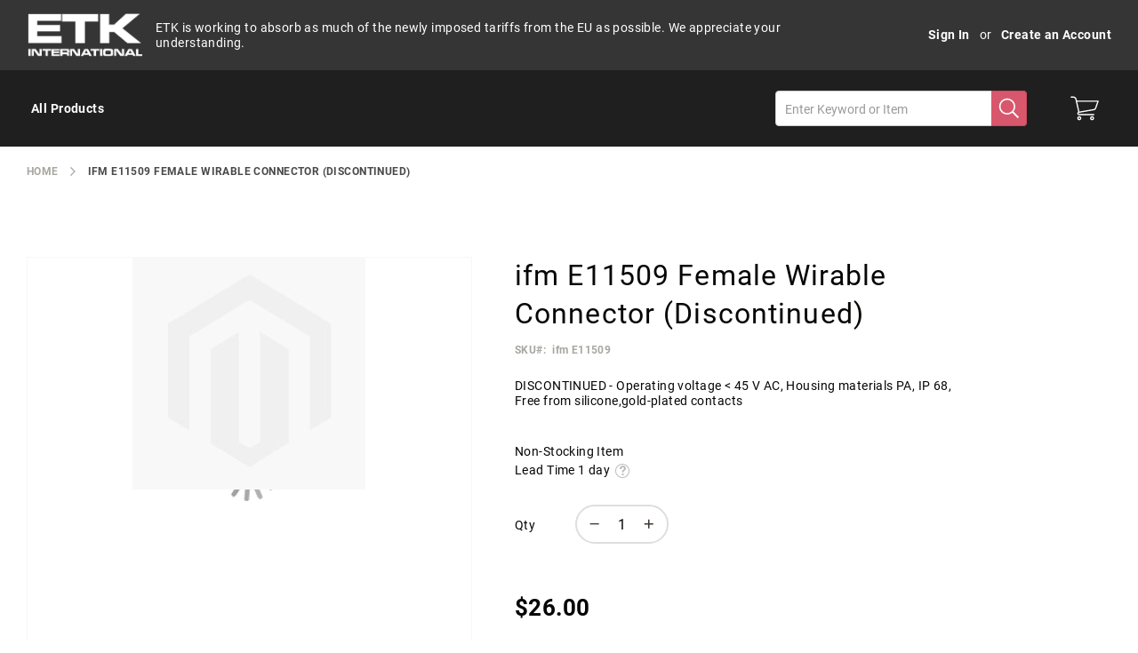

--- FILE ---
content_type: text/html; charset=UTF-8
request_url: https://etkinternational.com/all-products/ifm-e11509-female-wirable-connector-discontinued
body_size: 34874
content:
<!doctype html>
<html lang="en">
    <head prefix="og: http://ogp.me/ns# fb: http://ogp.me/ns/fb# product: http://ogp.me/ns/product#">
        <script>
    var LOCALE = 'en\u002DUS';
    var BASE_URL = 'https\u003A\u002F\u002Fetkinternational.com\u002F';
    var require = {
        'baseUrl': 'https\u003A\u002F\u002Fetkinternational.com\u002Fstatic\u002Fversion1766397840\u002Ffrontend\u002FEtk\u002FEtkGroup\u002Fen_US'
    };</script>        <meta charset="utf-8"/>
<meta name="title" content="Buy ifm E11509 Female Wirable Connector (Discontinued) "/>
<meta name="description" content="ifm E11509 Female Wirable Connector
Operating voltage &lt; 45 V AC / &lt; 70 V DC
M12 Connector
Screw terminals: ...0.75 mm
Cable sheath: Ø 4...6 mm
Free from silicone
Gold-plated contacts
Socket angled"/>
<meta name="keywords" content="ifm E11509 Female Wirable Connector (Discontinued), Sensor, Sensor products"/>
<meta name="robots" content="INDEX,FOLLOW"/>
<meta name="viewport" content="width=device-width, initial-scale=1"/>
<meta name="format-detection" content="telephone=no"/>
<title>Buy ifm E11509 Female Wirable Connector (Discontinued) </title>
<link  rel="stylesheet" type="text/css"  media="all" href="https://etkinternational.com/static/version1766397840/frontend/Etk/EtkGroup/en_US/mage/calendar.css" />
<link  rel="stylesheet" type="text/css"  media="all" href="https://etkinternational.com/static/version1766397840/frontend/Etk/EtkGroup/en_US/css/styles-m.css" />
<link  rel="stylesheet" type="text/css"  media="all" href="https://etkinternational.com/static/version1766397840/frontend/Etk/EtkGroup/en_US/Amasty_Base/vendor/slick/amslick.min.css" />
<link  rel="stylesheet" type="text/css"  media="all" href="https://etkinternational.com/static/version1766397840/frontend/Etk/EtkGroup/en_US/jquery/uppy/dist/uppy-custom.css" />
<link  rel="stylesheet" type="text/css"  media="all" href="https://etkinternational.com/static/version1766397840/frontend/Etk/EtkGroup/en_US/Amasty_Customform/css/form-builder.css" />
<link  rel="stylesheet" type="text/css"  media="all" href="https://etkinternational.com/static/version1766397840/frontend/Etk/EtkGroup/en_US/Amasty_Customform/css/form-render.css" />
<link  rel="stylesheet" type="text/css"  media="all" href="https://etkinternational.com/static/version1766397840/frontend/Etk/EtkGroup/en_US/Amasty_Groupcat/js/fancybox/jquery.fancybox.css" />
<link  rel="stylesheet" type="text/css"  media="all" href="https://etkinternational.com/static/version1766397840/frontend/Etk/EtkGroup/en_US/Amasty_Label/vendor/tooltipster/css/tooltipster.min.css" />
<link  rel="stylesheet" type="text/css"  media="all" href="https://etkinternational.com/static/version1766397840/frontend/Etk/EtkGroup/en_US/Amasty_LibSwiperJs/vendor/swiper/swiper.min.css" />
<link  rel="stylesheet" type="text/css"  media="all" href="https://etkinternational.com/static/version1766397840/frontend/Etk/EtkGroup/en_US/mage/gallery/gallery.css" />
<link  rel="stylesheet" type="text/css"  media="all" href="https://etkinternational.com/static/version1766397840/frontend/Etk/EtkGroup/en_US/css/gallery/gallery.css" />
<link  rel="stylesheet" type="text/css"  media="screen and (min-width: 768px)" href="https://etkinternational.com/static/version1766397840/frontend/Etk/EtkGroup/en_US/css/styles-l.css" />

<script  type="text/javascript"  src="https://etkinternational.com/static/version1766397840/frontend/Etk/EtkGroup/en_US/requirejs/require.js"></script>
<script  type="text/javascript"  src="https://etkinternational.com/static/version1766397840/frontend/Etk/EtkGroup/en_US/mage/requirejs/mixins.js"></script>
<script  type="text/javascript"  src="https://etkinternational.com/static/version1766397840/frontend/Etk/EtkGroup/en_US/requirejs-config.js"></script>
<link  rel="apple-touch-icon" sizes="180x180" href="https://etkinternational.com/static/version1766397840/frontend/Etk/EtkGroup/en_US/icons/apple-touch-icon.png" />
<link  rel="icon" type="image/png" sizes="192x192" href="https://etkinternational.com/static/version1766397840/frontend/Etk/EtkGroup/en_US/icons/android-chrome-192x192.png" />
<link  rel="icon" type="image/png" sizes="512x512" href="https://etkinternational.com/static/version1766397840/frontend/Etk/EtkGroup/en_US/icons/android-chrome-512x512.png" />
<link  rel="icon" type="image/png" sizes="32x32" href="https://etkinternational.com/static/version1766397840/frontend/Etk/EtkGroup/en_US/icons/favicon-32x32.png" />
<link  rel="icon" type="image/png" sizes="16x16" href="https://etkinternational.com/static/version1766397840/frontend/Etk/EtkGroup/en_US/icons/favicon-16x16.png" />
<link  rel="manifest" href="https://etkinternational.com/static/version1766397840/frontend/Etk/EtkGroup/en_US/icons/manifest.json" />
<link  rel="canonical" href="https://etkinternational.com/ifm-e11509-female-wirable-connector-discontinued" />
<link  rel="icon" type="image/x-icon" href="https://etkinternational.com/media/favicon/websites/1/favicon-32x32.png" />
<link  rel="shortcut icon" type="image/x-icon" href="https://etkinternational.com/media/favicon/websites/1/favicon-32x32.png" />
<!--FPFuCFxTZOOAySayzai2MdrdNGZVrYm6-->            <script type="text/x-magento-init">
        {
            "*": {
                "Magento_PageCache/js/form-key-provider": {
                    "isPaginationCacheEnabled":
                        0                }
            }
        }
    </script>

<script type="text&#x2F;javascript">window.dataLayer = window.dataLayer || [];
window.getAmGa4Cookie = function () {
    let cookies = {};
    document.cookie.split(';').forEach(function (el) {
        let [key, value] = el.split('=');
        cookies[key.trim()] = value;
    });

    return cookies['amga4_customer']
        ? decodeURIComponent(cookies['amga4_customer'])
        : '{}';
};

(function () {
        /**
     * @var {[Object]}
     */
    const userProperties = JSON.parse(window.getAmGa4Cookie());

    if (userProperties.customerGroup) {
        window.dataLayer.push({'customerGroup': userProperties.customerGroup});
    }
    if (userProperties.customerId) {
        window.dataLayer.push({'customerId': userProperties.customerId});
    }
        /**
     * @var {[Object]}
     */
    const dataToPush = JSON.parse('\u005B\u007B\u0022ecommerce\u0022\u003Anull\u007D,\u007B\u0022event\u0022\u003A\u0022view_item\u0022,\u0022ecommerce\u0022\u003A\u007B\u0022items\u0022\u003A\u005B\u007B\u0022item_name\u0022\u003A\u0022ifm\u0020E11509\u0020Female\u0020Wirable\u0020Connector\u0020\u0028Discontinued\u0029\u0022,\u0022item_id\u0022\u003A\u0022ifm\u0020E11509\u0022,\u0022currency\u0022\u003A\u0022USD\u0022,\u0022item_category\u0022\u003A\u0022All\u0020Products\u0022,\u0022price\u0022\u003A26\u007D\u005D\u007D\u007D\u005D');

    dataToPush.forEach((dataObject) => {
        window.dataLayer.push(dataObject);
    });
})();
</script>
<!-- Google Tag Manager -->
<script type="text&#x2F;javascript">function callAmGA4GTM () {
(function(w,d,s,l,i){w[l]=w[l]||[];w[l].push({'gtm.start':
new Date().getTime(),event:'gtm.js'});var f=d.getElementsByTagName(s)[0],
j=d.createElement(s),dl=l!='dataLayer'?'&l='+l:'';j.async=true;j.src=
'https://www.googletagmanager.com/gtm.js?id='+i+dl;var n=d.querySelector('[nonce]');
n&&j.setAttribute('nonce',n.nonce||n.getAttribute('nonce'));f.parentNode.insertBefore(j,f);
})(window,document,'script','dataLayer', 'GTM-WV3Q83TT');
}
</script><!-- End Google Tag Manager -->
<script type="text&#x2F;javascript">(function () {
            callAmGA4GTM();
    })();
</script>
<meta property="og:type" content="product" />
<meta property="og:title"
      content="ifm&#x20;E11509&#x20;Female&#x20;Wirable&#x20;Connector&#x20;&#x28;Discontinued&#x29;" />
<meta property="og:image"
      content="https://etkinternational.com/static/version1766397840/frontend/Etk/EtkGroup/en_US/Magento_Catalog/images/product/placeholder/image.jpg" />
<meta property="og:description"
      content="DISCONTINUED&#x20;-&#x20;Operating&#x20;voltage&#x20;&lt;&#x20;45&#x20;V&#x20;AC,&#x20;Housing&#x20;materials&#x20;PA,&#x20;IP&#x20;68,&#x20;Free&#x20;from&#x20;silicone,gold-plated&#x20;contacts" />
<meta property="og:url" content="https://etkinternational.com/ifm-e11509-female-wirable-connector-discontinued" />
    <meta property="product:price:amount" content="26"/>
    <meta property="product:price:currency"
      content="USD"/>
    </head>
    <body data-container="body"
          data-mage-init='{"loaderAjax": {}, "loader": { "icon": "https://etkinternational.com/static/version1766397840/frontend/Etk/EtkGroup/en_US/images/loader-2.gif"}}'
        id="html-body" class="amasty-jet-theme amasty-mega-menu catalog-product-view product-ifm-e11509-female-wirable-connector-discontinued categorypath-all-products category-all-products am-tabs-view am-tabs-allow-default-edit page-layout-1column page-layout-product-full-width">
        
<script src="https://etkinternational.com/static/version1766397840/frontend/Etk/EtkGroup/en_US/Magento_Theme/js/utils/svg-sprite.min.js" async></script>

<script type="text/x-magento-init">
    {
        "*": {
            "Magento_PageBuilder/js/widget-initializer": {
                "config": {"[data-content-type=\"slider\"][data-appearance=\"default\"]":{"Magento_PageBuilder\/js\/content-type\/slider\/appearance\/default\/widget":false},"[data-content-type=\"map\"]":{"Magento_PageBuilder\/js\/content-type\/map\/appearance\/default\/widget":false},"[data-content-type=\"row\"]":{"Magento_PageBuilder\/js\/content-type\/row\/appearance\/default\/widget":false},"[data-content-type=\"tabs\"]":{"Magento_PageBuilder\/js\/content-type\/tabs\/appearance\/default\/widget":false},"[data-content-type=\"slide\"]":{"Magento_PageBuilder\/js\/content-type\/slide\/appearance\/default\/widget":{"buttonSelector":".pagebuilder-slide-button","showOverlay":"hover","dataRole":"slide"}},"[data-content-type=\"banner\"]":{"Magento_PageBuilder\/js\/content-type\/banner\/appearance\/default\/widget":{"buttonSelector":".pagebuilder-banner-button","showOverlay":"hover","dataRole":"banner"}},"[data-content-type=\"buttons\"]":{"Magento_PageBuilder\/js\/content-type\/buttons\/appearance\/inline\/widget":false},"[data-content-type=\"products\"][data-appearance=\"carousel\"]":{"Amasty_Xsearch\/js\/content-type\/products\/appearance\/carousel\/widget-override":false}},
                "breakpoints": {"desktop":{"label":"Desktop","stage":true,"default":true,"class":"desktop-switcher","icon":"Magento_PageBuilder::css\/images\/switcher\/switcher-desktop.svg","conditions":{"min-width":"1024px"},"options":{"products":{"default":{"slidesToShow":"5"}}}},"tablet":{"conditions":{"max-width":"1024px","min-width":"768px"},"options":{"products":{"default":{"slidesToShow":"4"},"continuous":{"slidesToShow":"3"}}}},"mobile":{"label":"Mobile","stage":true,"class":"mobile-switcher","icon":"Magento_PageBuilder::css\/images\/switcher\/switcher-mobile.svg","media":"only screen and (max-width: 768px)","conditions":{"max-width":"768px","min-width":"640px"},"options":{"products":{"default":{"slidesToShow":"3"}}}},"mobile-small":{"conditions":{"max-width":"640px"},"options":{"products":{"default":{"slidesToShow":"2"},"continuous":{"slidesToShow":"1"}}}}}            }
        }
    }
</script>

<script type="text/x-magento-init">
    {
        "body": {
            "addToWishlist": {"productType":["simple","virtual","downloadable","bundle","grouped","configurable"]}        }
    }
</script>

<div class="cookie-status-message" id="cookie-status">
    The store will not work correctly when cookies are disabled.</div>
<script type="text&#x2F;javascript">document.querySelector("#cookie-status").style.display = "none";</script>
<script type="text/x-magento-init">
    {
        "*": {
            "cookieStatus": {}
        }
    }
</script>

<script type="text/x-magento-init">
    {
        "*": {
            "mage/cookies": {
                "expires": null,
                "path": "\u002F",
                "domain": ".etkinternational.com",
                "secure": false,
                "lifetime": "3600"
            }
        }
    }
</script>
    <noscript>
        <div class="message global noscript">
            <div class="content">
                <p>
                    <strong>JavaScript seems to be disabled in your browser.</strong>
                    <span>
                        For the best experience on our site, be sure to turn on Javascript in your browser.                    </span>
                </p>
            </div>
        </div>
    </noscript>

<script>
    window.cookiesConfig = window.cookiesConfig || {};
    window.cookiesConfig.secure = false;
</script><script>    require.config({
        map: {
            '*': {
                wysiwygAdapter: 'mage/adminhtml/wysiwyg/tiny_mce/tinymceAdapter'
            }
        }
    });</script><script>    require.config({
        paths: {
            googleMaps: 'https\u003A\u002F\u002Fmaps.googleapis.com\u002Fmaps\u002Fapi\u002Fjs\u003Fv\u003D3.53\u0026key\u003D'
        },
        config: {
            'Magento_PageBuilder/js/utils/map': {
                style: '',
            },
            'Magento_PageBuilder/js/content-type/map/preview': {
                apiKey: '',
                apiKeyErrorMessage: 'You\u0020must\u0020provide\u0020a\u0020valid\u0020\u003Ca\u0020href\u003D\u0027https\u003A\u002F\u002Fetkinternational.com\u002Fadminhtml\u002Fsystem_config\u002Fedit\u002Fsection\u002Fcms\u002F\u0023cms_pagebuilder\u0027\u0020target\u003D\u0027_blank\u0027\u003EGoogle\u0020Maps\u0020API\u0020key\u003C\u002Fa\u003E\u0020to\u0020use\u0020a\u0020map.'
            },
            'Magento_PageBuilder/js/form/element/map': {
                apiKey: '',
                apiKeyErrorMessage: 'You\u0020must\u0020provide\u0020a\u0020valid\u0020\u003Ca\u0020href\u003D\u0027https\u003A\u002F\u002Fetkinternational.com\u002Fadminhtml\u002Fsystem_config\u002Fedit\u002Fsection\u002Fcms\u002F\u0023cms_pagebuilder\u0027\u0020target\u003D\u0027_blank\u0027\u003EGoogle\u0020Maps\u0020API\u0020key\u003C\u002Fa\u003E\u0020to\u0020use\u0020a\u0020map.'
            },
        }
    });</script><script>
    require.config({
        shim: {
            'Magento_PageBuilder/js/utils/map': {
                deps: ['googleMaps']
            }
        }
    });</script>
<!-- Google Tag Manager (noscript) -->
<noscript>
    <iframe src="https://www.googletagmanager.com/ns.html?id=GTM-WV3Q83TT"
            height="0" width="0" style="display:none;visibility:hidden"></iframe>
</noscript>
<!-- End Google Tag Manager (noscript) -->

<script type="text/x-magento-init">
    {
        "*": {
            "Amasty_GA4/js/event/ajax-observer": {
                "observedEvents": [{"gaEvent":"add_to_cart","pathname":"checkout\/cart\/add","observerType":"ajaxComplete"},{"gaEvent":"add_to_cart","pathname":"amasty_cart\/cart\/add","observerType":"ajaxComplete"},{"gaEvent":"remove_from_cart","pathname":"checkout\/sidebar\/removeItem","observerType":"ajaxSend"},{"gaEvent":"add_payment_info","pathname":"\/set-payment-information","observerType":"ajaxComplete"},{"gaEvent":"add_shipping_info","pathname":"\/shipping-information","observerType":"ajaxComplete"}]            }
        }
    }
</script>

<script type="text/x-magento-init">
    {
        "*": {
            "Amasty_GA4/js/event/product/wishlist": {}
        }
    }
</script>

    <script type="text/x-magento-init">
        {
            "*": {
                "Amasty_InvisibleCaptcha/js/action/am-recaptcha-configure": {
                    "formsToProtect": "form\u005Baction\u002A\u003D\u0022amasty_customform\u002Fform\u002Fsubmit\u0022\u005D",
                    "isEnabledOnPayments": "",
                    "checkoutRecaptchaValidateUrl": "https://etkinternational.com/amcapthca/checkout/validate/",
                    "invisibleCaptchaCustomForm": "1",
                    "recaptchaConfig": {
                        "lang": "hl\u003Den",
                        "theme": "light",
                        "badge": "bottomright",
                        "sitekey": "6LfRnnolAAAAADKugCSvxyh7SMYt7cuOA4XRRGsN",
                        "size": "invisible",
                        "isInvisible": true,
                        "recaptchaVersion": 3                    },
                    "reCaptchaErrorMessage": "Prove you are not a robot"
                 }
            }
        }
    </script>

            <script>
            // Fix to prevent 'no reCaptcha Token' error while slow site loading.
            // Submit button should catch am-captcha.js initialization8 first
            (function () {
                if (document.readyState === 'loading') {
                    document.addEventListener('DOMContentLoaded', onReadyStateListener);
                } else {
                    onReadyState();
                }

                function onReadyStateListener() {
                    onReadyState();
                }

                function onReadyState (formsOnPage) {
                    if (typeof formsOnPage === 'undefined') {
                        let formsToProtect = "form\u005Baction\u002A\u003D\u0022amasty_customform\u002Fform\u002Fsubmit\u0022\u005D";
                        let forms = formsToProtect.split(',');

                        formsOnPage = [];
                        forms.forEach(form => {
                            let existingForm = form ? document.querySelectorAll(form) : [];

                            if (existingForm.length) {
                                formsOnPage.push(existingForm);
                            }
                        })
                    }

                    formsOnPage.forEach(form => {
                        let submit = form[0].querySelector('[type="submit"]');
                        if (submit) {
                            let isAlreadyDisabled = submit.getAttribute('disabled');

                            if (!isAlreadyDisabled) {
                                submit.setAttribute('disabled', true);
                                submit.setAttribute('am-captcha-protect', true);
                            }
                        }
                    })
                }

                                window.addEventListener('amform-elements-rendered', function (event) {
                    onReadyState([event.detail.form]);
                });
                window.addEventListener('am-recaptcha-submit-event', function (event) {
                    onReadyState([event.detail.form]);
                });
                            })();
        </script>
    <div class="page-wrapper"><header id="ammenu-header-container" class="ammenu-header-container page-header">
    <style>
        .page-header .panel.header,
        .page-header .header.content,
        .sections.nav-sections .navigation {
            max-width: 1440px;
        }
    </style>
<div class="panel wrapper"><div class="panel header">


<a class="logo ammenu-logo "
   href="https://etkinternational.com/"
   title="ETK&#x20;International"
   aria-label="store logo">
            <img src="https://etkinternational.com/static/version1766397840/frontend/Etk/EtkGroup/en_US/images/logo.svg"
             title="ETK&#x20;International"
             alt="ETK&#x20;International"
             class="logo-image"
                         />
        </a>

    <div class="greet welcome" data-bind="scope: 'customer'">
    <!-- ko if: customer().fullname  -->
        <span class="logged-in"
              data-bind="text: new String('Welcome, %1!').replace('%1', customer().fullname)">
        </span>
    <!-- /ko -->
    <!-- ko ifnot: customer().fullname  -->
        <span class="not-logged-in"
              data-bind='html:"ETK is working to absorb as much of the newly imposed tariffs from the EU as possible. We appreciate your understanding."'></span>
            <!-- /ko -->
    </div>
    <script type="text/x-magento-init">
        {
            "*": {
                "Magento_Ui/js/core/app": {
                    "components": {
                        "customer": {
                            "component": "Magento_Customer/js/view/customer"
                        }
                    }
                }
            }
        }
    </script>
<a class="action skip contentarea"
   href="#contentarea">
    <span>
        Skip to Content    </span>
</a>

<div class="amtheme-compare-link" data-bind="scope: 'compareProducts'" data-role="compare-products-link">
    <a class="amtheme-link compare"
       title="Compare Products"
       data-bind="attr: {'href': compareProducts().listUrl}, css: {'-show': !!compareProducts().count}">
        <svg class="amtheme-icon">
            <use xlink:href="#icon-compare"/>
        </svg>
        <span>Compare</span>
        <span class="amtheme-counter" data-bind="text: compareProducts().count"></span>
    </a>
</div>
<script type="text/x-magento-init">
{
    "[data-role='compare-products-link']": {
        "Magento_Ui/js/core/app": {"components":{"compareProducts":{"component":"Magento_Catalog\/js\/view\/compare-products"}}}    }
}
</script>


<ul class="header links">
<li class="authorization-link "
    data-label="or"
    title="Sign&#x20;In"
    aria-label="Sign&#x20;In">
    <a href="https://etkinternational.com/customer/account/login/referer/aHR0cHM6Ly9ldGtpbnRlcm5hdGlvbmFsLmNvbS9hbGwtcHJvZHVjdHMvaWZtLWUxMTUwOS1mZW1hbGUtd2lyYWJsZS1jb25uZWN0b3ItZGlzY29udGludWVk/"                title="Sign&#x20;In"
        aria-label="Sign&#x20;In">
        Sign In    </a>
</li>

<li><a href="https://etkinternational.com/customer/account/create/" id="idRmLDB4Cb" >Create an Account</a></li></ul></div></div><div class="header content">


<div class="ammenu-robots-navigation" hidden="hidden">
    <nav class="navigation" data-action="navigation" aria-disabled="true" aria-hidden="true" tabindex="-1">
        <ul aria-disabled="true" aria-hidden="true">
                            
<li class="category-item&#x20;nav-0" role="presentation">
    <a href="https://etkinternational.com/all-products"
       tabindex="-1"
       title="All&#x20;Products">
        All Products    </a>
            <ul class="submenu">
                            
<li class="category-item&#x20;nav-0-0" role="presentation">
    <a href="https://etkinternational.com/all-products/filtration"
       tabindex="-1"
       title="Filtration">
        Filtration    </a>
    </li>

                            
<li class="category-item&#x20;nav-0-1" role="presentation">
    <a href="https://etkinternational.com/all-products/heating"
       tabindex="-1"
       title="Heating">
        Heating    </a>
    </li>

                            
<li class="category-item&#x20;nav-0-2" role="presentation">
    <a href="https://etkinternational.com/all-products/hydraulics"
       tabindex="-1"
       title="Hydraulics">
        Hydraulics    </a>
    </li>

                            
<li class="category-item&#x20;nav-0-3" role="presentation">
    <a href="https://etkinternational.com/all-products/industrial-automation"
       tabindex="-1"
       title="Industrial&#x20;Automation">
        Industrial Automation    </a>
    </li>

                            
<li class="category-item&#x20;nav-0-4" role="presentation">
    <a href="https://etkinternational.com/all-products/insulating-material"
       tabindex="-1"
       title="Insulating&#x20;Material">
        Insulating Material    </a>
    </li>

                            
<li class="category-item&#x20;nav-0-5" role="presentation">
    <a href="https://etkinternational.com/all-products/lubrication"
       tabindex="-1"
       title="Lubrication">
        Lubrication    </a>
    </li>

                            
<li class="category-item&#x20;nav-0-6" role="presentation">
    <a href="https://etkinternational.com/all-products/machinery"
       tabindex="-1"
       title="Machinery">
        Machinery    </a>
    </li>

                            
<li class="category-item&#x20;nav-0-7" role="presentation">
    <a href="https://etkinternational.com/all-products/mechanical"
       tabindex="-1"
       title="Mechanical">
        Mechanical    </a>
    </li>

                            
<li class="category-item&#x20;nav-0-8" role="presentation">
    <a href="https://etkinternational.com/all-products/motors"
       tabindex="-1"
       title="Motors">
        Motors    </a>
    </li>

                            
<li class="category-item&#x20;nav-0-9" role="presentation">
    <a href="https://etkinternational.com/all-products/pneumatics"
       tabindex="-1"
       title="Pneumatics">
        Pneumatics    </a>
    </li>

                            
<li class="category-item&#x20;nav-0-10" role="presentation">
    <a href="https://etkinternational.com/all-products/pumps"
       tabindex="-1"
       title="Pumps">
        Pumps    </a>
    </li>

                            
<li class="category-item&#x20;nav-0-11" role="presentation">
    <a href="https://etkinternational.com/all-products/rollers"
       tabindex="-1"
       title="Rollers">
        Rollers    </a>
    </li>

                            
<li class="category-item&#x20;nav-0-12" role="presentation">
    <a href="https://etkinternational.com/all-products/sensors"
       tabindex="-1"
       title="Sensors">
        Sensors    </a>
    </li>

                            
<li class="category-item&#x20;nav-0-13" role="presentation">
    <a href="https://etkinternational.com/all-products/suction-cups"
       tabindex="-1"
       title="Suction&#x20;Cups">
        Suction Cups    </a>
    </li>

                            
<li class="category-item&#x20;nav-0-14" role="presentation">
    <a href="https://etkinternational.com/all-products/suction-cup-covers"
       tabindex="-1"
       title="Suction&#x20;Cup&#x20;Covers">
        Suction Cup Covers    </a>
    </li>

                            
<li class="category-item&#x20;nav-0-15" role="presentation">
    <a href="https://etkinternational.com/all-products/suction-cup-hardware"
       tabindex="-1"
       title="Suction&#x20;Cup&#x20;Hardware">
        Suction Cup Hardware    </a>
    </li>

                            
<li class="category-item&#x20;nav-0-16" role="presentation">
    <a href="https://etkinternational.com/all-products/surplus-parts"
       tabindex="-1"
       title="Surplus&#x20;Parts">
        Surplus Parts    </a>
    </li>

                            
<li class="category-item&#x20;nav-0-17" role="presentation">
    <a href="https://etkinternational.com/all-products/switches"
       tabindex="-1"
       title="Switches">
        Switches    </a>
    </li>

                            
<li class="category-item&#x20;nav-0-18" role="presentation">
    <a href="https://etkinternational.com/all-products/tools"
       tabindex="-1"
       title="Tools">
        Tools    </a>
    </li>

                            
<li class="category-item&#x20;nav-0-19" role="presentation">
    <a href="https://etkinternational.com/all-products/vacuum-system-parts"
       tabindex="-1"
       title="Vacuum&#x20;System&#x20;Parts">
        Vacuum System Parts    </a>
    </li>

                            
<li class="category-item&#x20;nav-0-20" role="presentation">
    <a href="https://etkinternational.com/all-products/wheels-and-casters"
       tabindex="-1"
       title="Wheels&#x20;and&#x20;Casters">
        Wheels and Casters    </a>
    </li>

                    </ul>
    </li>

                    </ul>
    </nav>
</div>

<div class="ammenu-menu-wrapper"
         data-nosnippet
         data-bind="
            scope: 'ammenu_wrapper',
            mageInit: {
                'Magento_Ui/js/core/app': {
                    components: {
                        'ammenu_wrapper': {
                            component: 'Amasty_MegaMenuLite/js/wrapper',
                            data: {&quot;type&quot;:{&quot;value&quot;:1,&quot;label&quot;:&quot;vertical&quot;},&quot;submenu_type&quot;:false,&quot;width&quot;:0,&quot;width_value&quot;:0,&quot;column_count&quot;:4,&quot;hide_content&quot;:false,&quot;desktop_font&quot;:700,&quot;mobile_font&quot;:700,&quot;elems&quot;:[{&quot;type&quot;:{&quot;value&quot;:1,&quot;label&quot;:&quot;vertical&quot;},&quot;submenu_type&quot;:false,&quot;width&quot;:0,&quot;width_value&quot;:0,&quot;column_count&quot;:4,&quot;hide_content&quot;:false,&quot;desktop_font&quot;:700,&quot;mobile_font&quot;:700,&quot;elems&quot;:[{&quot;type&quot;:{&quot;value&quot;:0,&quot;label&quot;:&quot;do not show&quot;},&quot;submenu_type&quot;:false,&quot;width&quot;:0,&quot;width_value&quot;:0,&quot;column_count&quot;:4,&quot;hide_content&quot;:false,&quot;desktop_font&quot;:700,&quot;mobile_font&quot;:700,&quot;elems&quot;:[],&quot;__disableTmpl&quot;:true,&quot;name&quot;:&quot;Filtration&quot;,&quot;is_category&quot;:true,&quot;id&quot;:&quot;category-node-15&quot;,&quot;status&quot;:1,&quot;sort_order&quot;:&quot;3&quot;,&quot;content&quot;:&quot;&quot;,&quot;url&quot;:&quot;https:\/\/etkinternational.com\/all-products\/filtration&quot;,&quot;current&quot;:false},{&quot;type&quot;:{&quot;value&quot;:0,&quot;label&quot;:&quot;do not show&quot;},&quot;submenu_type&quot;:false,&quot;width&quot;:0,&quot;width_value&quot;:0,&quot;column_count&quot;:4,&quot;hide_content&quot;:false,&quot;desktop_font&quot;:700,&quot;mobile_font&quot;:700,&quot;elems&quot;:[],&quot;__disableTmpl&quot;:true,&quot;name&quot;:&quot;Heating&quot;,&quot;is_category&quot;:true,&quot;id&quot;:&quot;category-node-93&quot;,&quot;status&quot;:1,&quot;sort_order&quot;:&quot;2&quot;,&quot;content&quot;:&quot;&quot;,&quot;url&quot;:&quot;https:\/\/etkinternational.com\/all-products\/heating&quot;,&quot;current&quot;:false},{&quot;type&quot;:{&quot;value&quot;:0,&quot;label&quot;:&quot;do not show&quot;},&quot;submenu_type&quot;:false,&quot;width&quot;:0,&quot;width_value&quot;:0,&quot;column_count&quot;:4,&quot;hide_content&quot;:false,&quot;desktop_font&quot;:700,&quot;mobile_font&quot;:700,&quot;elems&quot;:[],&quot;__disableTmpl&quot;:true,&quot;name&quot;:&quot;Hydraulics&quot;,&quot;is_category&quot;:true,&quot;id&quot;:&quot;category-node-6&quot;,&quot;status&quot;:1,&quot;sort_order&quot;:&quot;3&quot;,&quot;content&quot;:&quot;&quot;,&quot;url&quot;:&quot;https:\/\/etkinternational.com\/all-products\/hydraulics&quot;,&quot;current&quot;:false},{&quot;type&quot;:{&quot;value&quot;:0,&quot;label&quot;:&quot;do not show&quot;},&quot;submenu_type&quot;:false,&quot;width&quot;:0,&quot;width_value&quot;:0,&quot;column_count&quot;:4,&quot;hide_content&quot;:false,&quot;desktop_font&quot;:700,&quot;mobile_font&quot;:700,&quot;elems&quot;:[],&quot;__disableTmpl&quot;:true,&quot;name&quot;:&quot;Industrial Automation&quot;,&quot;is_category&quot;:true,&quot;id&quot;:&quot;category-node-100&quot;,&quot;status&quot;:1,&quot;sort_order&quot;:&quot;4&quot;,&quot;content&quot;:&quot;&quot;,&quot;url&quot;:&quot;https:\/\/etkinternational.com\/all-products\/industrial-automation&quot;,&quot;current&quot;:false},{&quot;type&quot;:{&quot;value&quot;:0,&quot;label&quot;:&quot;do not show&quot;},&quot;submenu_type&quot;:false,&quot;width&quot;:0,&quot;width_value&quot;:0,&quot;column_count&quot;:4,&quot;hide_content&quot;:false,&quot;desktop_font&quot;:700,&quot;mobile_font&quot;:700,&quot;elems&quot;:[],&quot;__disableTmpl&quot;:true,&quot;name&quot;:&quot;Insulating Material&quot;,&quot;is_category&quot;:true,&quot;id&quot;:&quot;category-node-16&quot;,&quot;status&quot;:1,&quot;sort_order&quot;:&quot;3&quot;,&quot;content&quot;:&quot;&quot;,&quot;url&quot;:&quot;https:\/\/etkinternational.com\/all-products\/insulating-material&quot;,&quot;current&quot;:false},{&quot;type&quot;:{&quot;value&quot;:0,&quot;label&quot;:&quot;do not show&quot;},&quot;submenu_type&quot;:false,&quot;width&quot;:0,&quot;width_value&quot;:0,&quot;column_count&quot;:4,&quot;hide_content&quot;:false,&quot;desktop_font&quot;:&quot;700&quot;,&quot;mobile_font&quot;:700,&quot;elems&quot;:[],&quot;__disableTmpl&quot;:true,&quot;name&quot;:&quot;Lubrication&quot;,&quot;is_category&quot;:true,&quot;id&quot;:&quot;category-node-661&quot;,&quot;status&quot;:1,&quot;sort_order&quot;:&quot;6&quot;,&quot;content&quot;:&quot;&lt;div data-content-type=\&quot;html\&quot; data-appearance=\&quot;default\&quot; data-element=\&quot;main\&quot; data-decoded=\&quot;true\&quot;&gt;&lt;\/div&gt;&quot;,&quot;url&quot;:&quot;https:\/\/etkinternational.com\/all-products\/lubrication&quot;,&quot;current&quot;:false},{&quot;type&quot;:{&quot;value&quot;:0,&quot;label&quot;:&quot;do not show&quot;},&quot;submenu_type&quot;:false,&quot;width&quot;:0,&quot;width_value&quot;:0,&quot;column_count&quot;:4,&quot;hide_content&quot;:false,&quot;desktop_font&quot;:700,&quot;mobile_font&quot;:700,&quot;elems&quot;:[],&quot;__disableTmpl&quot;:true,&quot;name&quot;:&quot;Machinery&quot;,&quot;is_category&quot;:true,&quot;id&quot;:&quot;category-node-102&quot;,&quot;status&quot;:1,&quot;sort_order&quot;:&quot;7&quot;,&quot;content&quot;:&quot;&quot;,&quot;url&quot;:&quot;https:\/\/etkinternational.com\/all-products\/machinery&quot;,&quot;current&quot;:false},{&quot;type&quot;:{&quot;value&quot;:0,&quot;label&quot;:&quot;do not show&quot;},&quot;submenu_type&quot;:false,&quot;width&quot;:0,&quot;width_value&quot;:0,&quot;column_count&quot;:4,&quot;hide_content&quot;:false,&quot;desktop_font&quot;:700,&quot;mobile_font&quot;:700,&quot;elems&quot;:[],&quot;__disableTmpl&quot;:true,&quot;name&quot;:&quot;Mechanical&quot;,&quot;is_category&quot;:true,&quot;id&quot;:&quot;category-node-103&quot;,&quot;status&quot;:1,&quot;sort_order&quot;:&quot;9&quot;,&quot;content&quot;:&quot;&quot;,&quot;url&quot;:&quot;https:\/\/etkinternational.com\/all-products\/mechanical&quot;,&quot;current&quot;:false},{&quot;type&quot;:{&quot;value&quot;:0,&quot;label&quot;:&quot;do not show&quot;},&quot;submenu_type&quot;:false,&quot;width&quot;:0,&quot;width_value&quot;:0,&quot;column_count&quot;:4,&quot;hide_content&quot;:false,&quot;desktop_font&quot;:700,&quot;mobile_font&quot;:700,&quot;elems&quot;:[],&quot;__disableTmpl&quot;:true,&quot;name&quot;:&quot;Motors&quot;,&quot;is_category&quot;:true,&quot;id&quot;:&quot;category-node-106&quot;,&quot;status&quot;:1,&quot;sort_order&quot;:&quot;10&quot;,&quot;content&quot;:&quot;&quot;,&quot;url&quot;:&quot;https:\/\/etkinternational.com\/all-products\/motors&quot;,&quot;current&quot;:false},{&quot;type&quot;:{&quot;value&quot;:0,&quot;label&quot;:&quot;do not show&quot;},&quot;submenu_type&quot;:false,&quot;width&quot;:0,&quot;width_value&quot;:0,&quot;column_count&quot;:4,&quot;hide_content&quot;:false,&quot;desktop_font&quot;:700,&quot;mobile_font&quot;:700,&quot;elems&quot;:[],&quot;__disableTmpl&quot;:true,&quot;name&quot;:&quot;Pneumatics&quot;,&quot;is_category&quot;:true,&quot;id&quot;:&quot;category-node-27&quot;,&quot;status&quot;:1,&quot;sort_order&quot;:&quot;5&quot;,&quot;content&quot;:&quot;&quot;,&quot;url&quot;:&quot;https:\/\/etkinternational.com\/all-products\/pneumatics&quot;,&quot;current&quot;:false},{&quot;type&quot;:{&quot;value&quot;:0,&quot;label&quot;:&quot;do not show&quot;},&quot;submenu_type&quot;:false,&quot;width&quot;:0,&quot;width_value&quot;:0,&quot;column_count&quot;:4,&quot;hide_content&quot;:false,&quot;desktop_font&quot;:700,&quot;mobile_font&quot;:700,&quot;elems&quot;:[],&quot;__disableTmpl&quot;:true,&quot;name&quot;:&quot;Pumps&quot;,&quot;is_category&quot;:true,&quot;id&quot;:&quot;category-node-31&quot;,&quot;status&quot;:1,&quot;sort_order&quot;:&quot;6&quot;,&quot;content&quot;:&quot;&quot;,&quot;url&quot;:&quot;https:\/\/etkinternational.com\/all-products\/pumps&quot;,&quot;current&quot;:false},{&quot;type&quot;:{&quot;value&quot;:0,&quot;label&quot;:&quot;do not show&quot;},&quot;submenu_type&quot;:false,&quot;width&quot;:0,&quot;width_value&quot;:0,&quot;column_count&quot;:4,&quot;hide_content&quot;:false,&quot;desktop_font&quot;:700,&quot;mobile_font&quot;:700,&quot;elems&quot;:[],&quot;__disableTmpl&quot;:true,&quot;name&quot;:&quot;Rollers&quot;,&quot;is_category&quot;:true,&quot;id&quot;:&quot;category-node-664&quot;,&quot;status&quot;:1,&quot;sort_order&quot;:&quot;13&quot;,&quot;content&quot;:&quot;&quot;,&quot;url&quot;:&quot;https:\/\/etkinternational.com\/all-products\/rollers&quot;,&quot;current&quot;:false},{&quot;type&quot;:{&quot;value&quot;:0,&quot;label&quot;:&quot;do not show&quot;},&quot;submenu_type&quot;:false,&quot;width&quot;:0,&quot;width_value&quot;:0,&quot;column_count&quot;:4,&quot;hide_content&quot;:false,&quot;desktop_font&quot;:700,&quot;mobile_font&quot;:700,&quot;elems&quot;:[],&quot;__disableTmpl&quot;:true,&quot;name&quot;:&quot;Sensors&quot;,&quot;is_category&quot;:true,&quot;id&quot;:&quot;category-node-35&quot;,&quot;status&quot;:1,&quot;sort_order&quot;:&quot;7&quot;,&quot;content&quot;:&quot;&quot;,&quot;url&quot;:&quot;https:\/\/etkinternational.com\/all-products\/sensors&quot;,&quot;current&quot;:false},{&quot;type&quot;:{&quot;value&quot;:0,&quot;label&quot;:&quot;do not show&quot;},&quot;submenu_type&quot;:false,&quot;width&quot;:0,&quot;width_value&quot;:0,&quot;column_count&quot;:4,&quot;hide_content&quot;:false,&quot;desktop_font&quot;:700,&quot;mobile_font&quot;:700,&quot;elems&quot;:[],&quot;__disableTmpl&quot;:true,&quot;name&quot;:&quot;Suction Cups&quot;,&quot;is_category&quot;:true,&quot;id&quot;:&quot;category-node-54&quot;,&quot;status&quot;:1,&quot;sort_order&quot;:&quot;2&quot;,&quot;content&quot;:&quot;&quot;,&quot;url&quot;:&quot;https:\/\/etkinternational.com\/all-products\/suction-cups&quot;,&quot;current&quot;:false},{&quot;type&quot;:{&quot;value&quot;:0,&quot;label&quot;:&quot;do not show&quot;},&quot;submenu_type&quot;:false,&quot;width&quot;:0,&quot;width_value&quot;:0,&quot;column_count&quot;:4,&quot;hide_content&quot;:false,&quot;desktop_font&quot;:700,&quot;mobile_font&quot;:700,&quot;elems&quot;:[],&quot;__disableTmpl&quot;:true,&quot;name&quot;:&quot;Suction Cup Covers&quot;,&quot;is_category&quot;:true,&quot;id&quot;:&quot;category-node-58&quot;,&quot;status&quot;:1,&quot;sort_order&quot;:&quot;19&quot;,&quot;content&quot;:&quot;&quot;,&quot;url&quot;:&quot;https:\/\/etkinternational.com\/all-products\/suction-cup-covers&quot;,&quot;current&quot;:false},{&quot;type&quot;:{&quot;value&quot;:0,&quot;label&quot;:&quot;do not show&quot;},&quot;submenu_type&quot;:false,&quot;width&quot;:0,&quot;width_value&quot;:0,&quot;column_count&quot;:4,&quot;hide_content&quot;:false,&quot;desktop_font&quot;:700,&quot;mobile_font&quot;:700,&quot;elems&quot;:[],&quot;__disableTmpl&quot;:true,&quot;name&quot;:&quot;Suction Cup Hardware&quot;,&quot;is_category&quot;:true,&quot;id&quot;:&quot;category-node-59&quot;,&quot;status&quot;:1,&quot;sort_order&quot;:&quot;9&quot;,&quot;content&quot;:&quot;&quot;,&quot;url&quot;:&quot;https:\/\/etkinternational.com\/all-products\/suction-cup-hardware&quot;,&quot;current&quot;:false},{&quot;type&quot;:{&quot;value&quot;:0,&quot;label&quot;:&quot;do not show&quot;},&quot;submenu_type&quot;:false,&quot;width&quot;:0,&quot;width_value&quot;:0,&quot;column_count&quot;:4,&quot;hide_content&quot;:false,&quot;desktop_font&quot;:700,&quot;mobile_font&quot;:700,&quot;elems&quot;:[],&quot;__disableTmpl&quot;:true,&quot;name&quot;:&quot;Surplus Parts&quot;,&quot;is_category&quot;:true,&quot;id&quot;:&quot;category-node-662&quot;,&quot;status&quot;:1,&quot;sort_order&quot;:&quot;21&quot;,&quot;content&quot;:&quot;&quot;,&quot;url&quot;:&quot;https:\/\/etkinternational.com\/all-products\/surplus-parts&quot;,&quot;current&quot;:false},{&quot;type&quot;:{&quot;value&quot;:0,&quot;label&quot;:&quot;do not show&quot;},&quot;submenu_type&quot;:false,&quot;width&quot;:0,&quot;width_value&quot;:0,&quot;column_count&quot;:4,&quot;hide_content&quot;:false,&quot;desktop_font&quot;:&quot;700&quot;,&quot;mobile_font&quot;:700,&quot;elems&quot;:[],&quot;__disableTmpl&quot;:true,&quot;name&quot;:&quot;Switches&quot;,&quot;is_category&quot;:true,&quot;id&quot;:&quot;category-node-87&quot;,&quot;status&quot;:1,&quot;sort_order&quot;:&quot;22&quot;,&quot;content&quot;:&quot;&lt;div data-content-type=\&quot;html\&quot; data-appearance=\&quot;default\&quot; data-element=\&quot;main\&quot; data-decoded=\&quot;true\&quot;&gt;&lt;\/div&gt;&quot;,&quot;url&quot;:&quot;https:\/\/etkinternational.com\/all-products\/switches&quot;,&quot;current&quot;:false},{&quot;type&quot;:{&quot;value&quot;:0,&quot;label&quot;:&quot;do not show&quot;},&quot;submenu_type&quot;:false,&quot;width&quot;:0,&quot;width_value&quot;:0,&quot;column_count&quot;:4,&quot;hide_content&quot;:false,&quot;desktop_font&quot;:700,&quot;mobile_font&quot;:700,&quot;elems&quot;:[],&quot;__disableTmpl&quot;:true,&quot;name&quot;:&quot;Tools&quot;,&quot;is_category&quot;:true,&quot;id&quot;:&quot;category-node-107&quot;,&quot;status&quot;:1,&quot;sort_order&quot;:&quot;23&quot;,&quot;content&quot;:&quot;&quot;,&quot;url&quot;:&quot;https:\/\/etkinternational.com\/all-products\/tools&quot;,&quot;current&quot;:false},{&quot;type&quot;:{&quot;value&quot;:0,&quot;label&quot;:&quot;do not show&quot;},&quot;submenu_type&quot;:false,&quot;width&quot;:0,&quot;width_value&quot;:0,&quot;column_count&quot;:4,&quot;hide_content&quot;:false,&quot;desktop_font&quot;:700,&quot;mobile_font&quot;:700,&quot;elems&quot;:[],&quot;__disableTmpl&quot;:true,&quot;name&quot;:&quot;Vacuum System Parts&quot;,&quot;is_category&quot;:true,&quot;id&quot;:&quot;category-node-73&quot;,&quot;status&quot;:1,&quot;sort_order&quot;:&quot;10&quot;,&quot;content&quot;:&quot;&quot;,&quot;url&quot;:&quot;https:\/\/etkinternational.com\/all-products\/vacuum-system-parts&quot;,&quot;current&quot;:false},{&quot;type&quot;:{&quot;value&quot;:0,&quot;label&quot;:&quot;do not show&quot;},&quot;submenu_type&quot;:false,&quot;width&quot;:0,&quot;width_value&quot;:0,&quot;column_count&quot;:4,&quot;hide_content&quot;:false,&quot;desktop_font&quot;:700,&quot;mobile_font&quot;:700,&quot;elems&quot;:[],&quot;__disableTmpl&quot;:true,&quot;name&quot;:&quot;Wheels and Casters&quot;,&quot;is_category&quot;:true,&quot;id&quot;:&quot;category-node-108&quot;,&quot;status&quot;:1,&quot;sort_order&quot;:&quot;27&quot;,&quot;content&quot;:&quot;&quot;,&quot;url&quot;:&quot;https:\/\/etkinternational.com\/all-products\/wheels-and-casters&quot;,&quot;current&quot;:false}],&quot;__disableTmpl&quot;:true,&quot;name&quot;:&quot;All Products&quot;,&quot;is_category&quot;:true,&quot;id&quot;:&quot;category-node-86&quot;,&quot;status&quot;:1,&quot;sort_order&quot;:&quot;0&quot;,&quot;content&quot;:&quot;&lt;!-- ko scope: \&quot;index = ammenu_columns_wrapper\&quot; --&gt; &lt;!-- ko template: getTemplate() --&gt;&lt;!-- \/ko --&gt; &lt;!-- \/ko --&gt;&quot;,&quot;url&quot;:&quot;https:\/\/etkinternational.com\/all-products&quot;,&quot;current&quot;:true}],&quot;__disableTmpl&quot;:true,&quot;name&quot;:null,&quot;is_category&quot;:null,&quot;id&quot;:null,&quot;status&quot;:0,&quot;sort_order&quot;:null,&quot;content&quot;:null,&quot;url&quot;:null,&quot;current&quot;:false},
                            config: {&quot;is_hamburger&quot;:false,&quot;color_settings&quot;:{&quot;color_template&quot;:&quot;dark&quot;,&quot;main_menu_background&quot;:&quot;#1f1f1f&quot;,&quot;main_menu_background_hover&quot;:&quot;#1f1f1f&quot;,&quot;main_menu_text&quot;:&quot;#FFFFFF&quot;,&quot;main_menu_text_hover&quot;:&quot;#b6b6b6&quot;,&quot;submenu_background_color&quot;:&quot;#ffffff&quot;,&quot;submenu_background_image&quot;:&quot;&quot;,&quot;submenu_text&quot;:&quot;#000000&quot;,&quot;submenu_text_hover&quot;:&quot;#b6b6b6&quot;,&quot;current_category_color&quot;:&quot;#b6b6b6&quot;,&quot;toggle_icon_color&quot;:&quot;#FFFFFF&quot;,&quot;hamburger_icon_color&quot;:&quot;#FFFFFF&quot;},&quot;mobile_menu_title&quot;:&quot;&quot;,&quot;mobile_menu_width&quot;:1024,&quot;welcome_message&quot;:{&quot;message&quot;:&quot;ETK is working to absorb as much of the newly imposed tariffs from the EU as possible. We appreciate your understanding.&quot;},&quot;invitation_url&quot;:&quot;&quot;,&quot;hide_view_all_link&quot;:false,&quot;mobile_class&quot;:&quot;drill&quot;,&quot;is_sticky&quot;:0,&quot;is_icons_available&quot;:&quot;desktop&quot;},
                            children: [],
                            settings: {&quot;account&quot;:{&quot;is_logged_in&quot;:false,&quot;login&quot;:&quot;https:\/\/etkinternational.com\/customer\/account\/login\/referer\/aHR0cHM6Ly9ldGtpbnRlcm5hdGlvbmFsLmNvbS9hbGwtcHJvZHVjdHMvaWZtLWUxMTUwOS1mZW1hbGUtd2lyYWJsZS1jb25uZWN0b3ItZGlzY29udGludWVk\/&quot;,&quot;create&quot;:&quot;https:\/\/etkinternational.com\/customer\/account\/create\/&quot;,&quot;logout&quot;:&quot;https:\/\/etkinternational.com\/customer\/account\/logout\/&quot;,&quot;account&quot;:&quot;https:\/\/etkinternational.com\/customer\/account\/&quot;},&quot;switcher&quot;:{&quot;current_code&quot;:&quot;default&quot;,&quot;current_name&quot;:&quot;Default Store View&quot;,&quot;current_store_id&quot;:&quot;1&quot;,&quot;items&quot;:[{&quot;url&quot;:&quot;https:\/\/etkinternational.com\/stores\/store\/redirect\/___store\/default\/uenc\/aHR0cHM6Ly9ldGtpbnRlcm5hdGlvbmFsLmNvbS9hbGwtcHJvZHVjdHMvaWZtLWUxMTUwOS1mZW1hbGUtd2lyYWJsZS1jb25uZWN0b3ItZGlzY29udGludWVk\/___from_store\/default\/&quot;,&quot;code&quot;:&quot;default&quot;,&quot;name&quot;:&quot;Default Store View&quot;}]},&quot;currency&quot;:{&quot;current_code&quot;:&quot;USD&quot;,&quot;current_code_title&quot;:&quot;USD&quot;,&quot;current_name&quot;:null,&quot;id_modifier&quot;:&quot;nav&quot;,&quot;items&quot;:[]}},
                            links: [],
                            components: {&quot;ammenu_account_wrapper&quot;:{&quot;items&quot;:[{&quot;id&quot;:&quot;login&quot;,&quot;sort_order&quot;:&quot;10&quot;,&quot;icon_template&quot;:&quot;Amasty_MegaMenuLite\/components\/icons\/sign_in&quot;,&quot;name&quot;:&quot;Sign In&quot;,&quot;url&quot;:&quot;https:\/\/etkinternational.com\/customer\/account\/login\/referer\/aHR0cHM6Ly9ldGtpbnRlcm5hdGlvbmFsLmNvbS9hbGwtcHJvZHVjdHMvaWZtLWUxMTUwOS1mZW1hbGUtd2lyYWJsZS1jb25uZWN0b3ItZGlzY29udGludWVk\/&quot;,&quot;isVisible&quot;:true},{&quot;id&quot;:&quot;create&quot;,&quot;sort_order&quot;:&quot;20&quot;,&quot;icon_template&quot;:&quot;Amasty_MegaMenuLite\/components\/icons\/create_account&quot;,&quot;name&quot;:&quot;Create an Account&quot;,&quot;url&quot;:&quot;https:\/\/etkinternational.com\/customer\/account\/create\/&quot;,&quot;isVisible&quot;:true},{&quot;id&quot;:&quot;settings&quot;,&quot;sort_order&quot;:&quot;50&quot;,&quot;icon_template&quot;:&quot;Amasty_MegaMenuLite\/components\/icons\/settings&quot;,&quot;name&quot;:&quot;Help &amp; Settings&quot;,&quot;content_template&quot;:&quot;Amasty_MegaMenuLite\/account\/settings\/settings&quot;,&quot;elems&quot;:[{&quot;id&quot;:&quot;currency&quot;,&quot;icon_template&quot;:&quot;Amasty_MegaMenuLite\/components\/icons\/currency&quot;,&quot;name&quot;:&quot;Currency&quot;,&quot;elems&quot;:[{&quot;id&quot;:&quot;USD&quot;,&quot;name&quot;:&quot;USD&quot;,&quot;counter&quot;:&quot;USD&quot;,&quot;elems&quot;:[]}]},{&quot;id&quot;:&quot;language&quot;,&quot;icon_template&quot;:&quot;Amasty_MegaMenuLite\/components\/icons\/language&quot;,&quot;name&quot;:&quot;Language&quot;,&quot;elems&quot;:[{&quot;id&quot;:&quot;default&quot;,&quot;name&quot;:&quot;Default Store View&quot;,&quot;counter&quot;:&quot;default&quot;,&quot;elems&quot;:[]}]}],&quot;isVisible&quot;:true}]}},
                        }
                    }
                }
            }">
            
<!-- ko if: !$data.isMobile() -->
    <div class="ammenu-nav-sections -topmenu "
             data-bind="
                css: {
                    '-sticky': $data.isSticky() && ($data.isOpen ? !$data.isOpen() : true)
                }">
    <nav class="ammenu-main-container"
         aria-label="Main Menu"
         data-action="navigation"
                     style="
                 background-color: &#x23;1f1f1f;
                 color: &#x23;FFFFFF;"
         >
        <ul class="ammenu-items -root" role="menubar">
                            
<li class="ammenu-item category-item"
    role="menuitem"
    data-bind="
        scope: 'ammenu_topmenu_item_0',
        mageInit: {
            'Magento_Ui/js/core/app': {
                components: {
                    'ammenu_topmenu_item_0': {
                        component: 'Amasty_MegaMenuLite/js/top_menu/item',
                        elemIndex: 0,
                        id: 'category-node-86'
                    }
                }
            }
        }">

    
<a if="item.isVisible"
   class="ammenu-link"
   href="https&#x3A;&#x2F;&#x2F;etkinternational.com&#x2F;all-products"
   style="font-weight: 700"
   data-bind="
        event: item.isInteractive ? {
            mouseenter: onMouseenter,
            keypress: onMouseenter,
            mouseleave: onMouseleave
        } : false,
        style: {
            'color': item.color() ? item.color() : '',
            'background': item.backgroundColor() ? item.backgroundColor() : ''
        },
        attr: {
            tabindex: item.isInteractive ? '0' : '-1',
            'data-item-id': item.id
        },
        css: {
            '-current': item.current,
            '-disabled': !item.isInteractive
        }">
            
    
    <p class="ammenu-text-block">
        <span class="ammenu-text">All Products</span>
           </p>
</a>

    <!-- ko scope: 'index = ammenu_submenu_wrapper' -->
        <!-- ko template: {
            name: getTemplate(),
            data: {
                item: $parent.item,
                event: {
                    mouseleave: function () {
                        $parent.item.isActive(false);
                    },
                    mouseenter: function () {
                        $parent.item.isActive(true);
                    }
                },
                isSidebar: false
            }
        }-->
        <!-- /ko -->
    <!-- /ko -->
</li>
                    </ul>
    </nav>
</div>
<style>
    @media (max-width: 1024px) {
        .ammenu-nav-sections.-topmenu {
            display: none;
        }
    }
</style>
<!-- /ko -->
            <!-- ko if: $data.isMobile() || $data.is_hamburger -->
        <!-- ko scope: 'index = ammenu_sidebar_menu_wrapper' -->
            <!-- ko template: getTemplate() --><!-- /ko -->
        <!-- /ko -->
        <!-- ko scope: 'index = ammenu_overlay_wrapper' -->
            <!-- ko template: getTemplate() --><!-- /ko -->
        <!-- /ko -->
    <!-- /ko -->
</div>

<style>
    
            @media (max-width: 1024px) {
            .ammenu-icon-block.-icon {
                display: none;
            }
        }
    </style>

<!-- ko scope: 'index = ammenu_hamburger_toggle' -->
    <!-- ko if: $data.source.isMobile() || false -->
        <button class="ammenu-button -hamburger -trigger"
                aria-controls="ammenu-sidebar"
                aria-haspopup="menu"
                type="button"
                title="Toggling menu"
                data-bind="
                    style: {
                        color: color_settings.hamburger_icon_color
                    },
                    event: {
                        click: toggling
                    },
                    attr: {
                        'aria-expanded': isOpen().toString()
                    }">
        </button>
                    <style>
                @media (min-width: 1025px) {
                    .ammenu-button.-hamburger.-trigger {
                        display: none;
                    }
                }
            </style>
            <!-- /ko -->
<!-- /ko -->


<a class="logo ammenu-logo "
   href="https://etkinternational.com/"
   title="ETK&#x20;International"
   aria-label="store logo">
            <img src="https://etkinternational.com/static/version1766397840/frontend/Etk/EtkGroup/en_US/images/logo.svg"
             title="ETK&#x20;International"
             alt="ETK&#x20;International"
             class="logo-image"
                         />
        </a>

<section class="amsearch-wrapper-block"
         data-amsearch-wrapper="block"
         data-bind="
            scope: 'amsearch_wrapper',
            mageInit: {
                'Magento_Ui/js/core/app': {
                    components: {
                        amsearch_wrapper: {
                            component: 'Amasty_Xsearch/js/wrapper',
                            data: {&quot;url&quot;:&quot;https:\/\/etkinternational.com\/amasty_xsearch\/autocomplete\/index\/&quot;,&quot;url_result&quot;:&quot;https:\/\/etkinternational.com\/catalogsearch\/result\/&quot;,&quot;url_popular&quot;:&quot;https:\/\/etkinternational.com\/search\/term\/popular\/&quot;,&quot;isDynamicWidth&quot;:true,&quot;isProductBlockEnabled&quot;:true,&quot;width&quot;:900,&quot;displaySearchButton&quot;:false,&quot;fullWidth&quot;:false,&quot;minChars&quot;:3,&quot;delay&quot;:500,&quot;currentUrlEncoded&quot;:&quot;aHR0cHM6Ly9ldGtpbnRlcm5hdGlvbmFsLmNvbS9hbGwtcHJvZHVjdHMvaWZtLWUxMTUwOS1mZW1hbGUtd2lyYWJsZS1jb25uZWN0b3ItZGlzY29udGludWVk&quot;,&quot;color_settings&quot;:[],&quot;popup_display&quot;:0,&quot;preloadEnabled&quot;:true,&quot;isSeoUrlsEnabled&quot;:false,&quot;seoKey&quot;:&quot;search&quot;,&quot;isSaveSearchInputValueEnabled&quot;:false}                        }
                    }
                }
            }">
    <div class="amsearch-form-block"
          data-bind="
              style: {
                    width: resized() ? data.width + 'px' : ''
              },
              css: {
                '-opened': opened
              },
              afterRender: initCssVariables">
                
<section class="amsearch-input-wrapper"
         data-bind="
            css: {
                '-dynamic-width': data.isDynamicWidth,
                '-match': $data.readyForSearch(),
                '-typed': inputValue && inputValue().length
            }">
    <input type="text"
           name="q"
           placeholder="Enter&#x20;Keyword&#x20;or&#x20;Item"
           class="amsearch-input"
           maxlength="128"
           role="combobox"
           aria-haspopup="false"
           aria-autocomplete="both"
           autocomplete="off"
           aria-expanded="false"
           data-amsearch-block="input"
           enterkeyhint="search"
           data-bind="
                afterRender: initInputValue,
                hasFocus: focused,
                value: inputValue,
                event: {
                    keypress: onEnter
                },
                valueUpdate: 'input'">
    <!-- ko template: { name: templates.loader } --><!-- /ko -->
    <button class="amsearch-button -close -clear -icon"
            style="display: none"
            data-bind="
                event: {
                    click: inputValue.bind(this, '')
                },
                attr: {
                    title: $t('Clear Field')
                },
                visible: inputValue && inputValue().length">
    </button>
    <button class="amsearch-button -loupe -clear -icon -disabled"
            data-bind="
                event: {
                    click: search
                },
                css: {
                    '-disabled': !$data.match()
                },
                attr: {
                    title: $t('Search')
                }">
    </button>
</section>
        
        
<section class="amsearch-result-section"
         data-amsearch-js="results"
         style="display: none;"
         data-bind="
            css: {
                '-small': $data.data.width < 700 && !$data.data.fullWidth
            },
            afterRender: function (node) {
                initResultSection(node, 1)
            },
            style: resultSectionStyles(),
            visible: $data.opened()">
    <!-- ko if: !$data.match() && $data.preload() -->
        <!-- ko template: { name: templates.preload } --><!-- /ko -->
    <!-- /ko -->
    <!-- ko if: $data.match() -->
        <!-- ko template: { name: templates.results } --><!-- /ko -->
    <!-- /ko -->
    <!-- ko if: $data.message() && $data.message().length -->
        <!-- ko template: { name: templates.message } --><!-- /ko -->
    <!-- /ko -->
</section>
    </div>
        <div class="focusable-trap" data-bind="event: { focusin: close }" tabindex="0"></div>
</section>
<div class="amtheme-icons-container">
<div data-block="minicart" class="minicart-wrapper amtheme-header-icon" data-amtheme-js="minicart">
    <a class="action showcart" href="https://etkinternational.com/checkout/cart/"
       data-bind="scope: 'minicart_content'"
       aria-label="My&#x20;Cart"
       title="My&#x20;Cart" >
        <svg class="amtheme-icon -hover-bg" focusable="false">
            <use xlink:href="#icon-cart" />
        </svg>
        <span class="counter qty empty"
              data-bind="css: {
                        empty: !!getCartParam('summary_count') == false && !isLoading()
                    },
                    blockLoader: isLoading">
            <span class="counter-number">
                <!-- ko text: getCartParam('summary_count') --><!-- /ko -->
            </span>
            <span class="counter-label">
                <!-- ko if: getCartParam('summary_count') -->
                    <!-- ko text: getCartParam('summary_count') --><!-- /ko -->
                    <!-- ko i18n: 'items' --><!-- /ko -->
                <!-- /ko -->
            </span>
        </span>
    </a>
            <div class="block block-minicart "
             data-role="dropdownDialog"
             data-mage-init='{"dropdownDialog":{
                "appendTo":"[data-block=minicart]",
                "triggerTarget":".showcart",
                "timeout": "2000",
                "closeOnMouseLeave": false,
                "closeOnEscape": true,
                "triggerClass":"active",
                "parentClass":"active",
                "buttons":[]}}'>
            <div id="minicart-content-wrapper"
                 class="amtheme-minicart-content qty-round"
                 data-bind="scope: 'minicart_content'">
                <!-- ko template: getTemplate() --><!-- /ko -->
                            </div>
        </div>
        <script>
        window.checkout = {"shoppingCartUrl":"https:\/\/etkinternational.com\/checkout\/cart\/","checkoutUrl":"https:\/\/etkinternational.com\/checkout\/","updateItemQtyUrl":"https:\/\/etkinternational.com\/checkout\/sidebar\/updateItemQty\/","removeItemUrl":"https:\/\/etkinternational.com\/checkout\/sidebar\/removeItem\/","imageTemplate":"Magento_Catalog\/product\/image_with_borders","baseUrl":"https:\/\/etkinternational.com\/","minicartMaxItemsVisible":5,"websiteId":"1","maxItemsToDisplay":10,"storeId":"1","storeGroupId":"1","agreementIds":["1"],"customerLoginUrl":"https:\/\/etkinternational.com\/customer\/account\/login\/referer\/aHR0cHM6Ly9ldGtpbnRlcm5hdGlvbmFsLmNvbS9hbGwtcHJvZHVjdHMvaWZtLWUxMTUwOS1mZW1hbGUtd2lyYWJsZS1jb25uZWN0b3ItZGlzY29udGludWVk\/","isRedirectRequired":false,"autocomplete":"off","captcha":{"user_login":{"isCaseSensitive":false,"imageHeight":50,"imageSrc":"","refreshUrl":"https:\/\/etkinternational.com\/captcha\/refresh\/","isRequired":false,"timestamp":1769768842}}};
    </script>
    <script type="text/x-magento-init">
        {
            "[data-block='minicart']": {
                "Magento_Ui/js/core/app": {"components":{"minicart_content":{"children":{"subtotal.container":{"children":{"subtotal":{"children":{"subtotal.totals":{"config":{"display_cart_subtotal_incl_tax":0,"display_cart_subtotal_excl_tax":1,"template":"Magento_Tax\/checkout\/minicart\/subtotal\/totals"},"children":{"subtotal.totals.msrp":{"component":"Magento_Msrp\/js\/view\/checkout\/minicart\/subtotal\/totals","config":{"displayArea":"minicart-subtotal-hidden","template":"Magento_Msrp\/checkout\/minicart\/subtotal\/totals"}}},"component":"Magento_Tax\/js\/view\/checkout\/minicart\/subtotal\/totals"}},"component":"uiComponent","config":{"template":"Magento_Checkout\/minicart\/subtotal"}}},"component":"uiComponent","config":{"displayArea":"subtotalContainer"}},"item.renderer":{"component":"Magento_Checkout\/js\/view\/cart-item-renderer","config":{"displayArea":"defaultRenderer","template":"Magento_Checkout\/minicart\/item\/default"},"children":{"item.image":{"component":"Magento_Catalog\/js\/view\/image","config":{"template":"Magento_Catalog\/product\/image","displayArea":"itemImage"}},"additional.product.info":{"children":{"etk.backorder_lead_info":{"component":"Etk_BackorderLeadTime\/js\/view\/cart\/item\/backorder-lead-info"}},"component":"uiComponent","displayArea":"additionalProductInfoAfterProductName"},"checkout.cart.item.price.sidebar":{"component":"uiComponent","config":{"template":"Magento_Checkout\/minicart\/item\/price","displayArea":"priceSidebar"}}}},"extra_info":{"component":"uiComponent","config":{"displayArea":"extraInfo"}},"promotion":{"component":"uiComponent","config":{"displayArea":"promotion"}}},"config":{"itemRenderer":{"default":"defaultRenderer","simple":"defaultRenderer","virtual":"defaultRenderer"},"template":"Magento_Checkout\/minicart\/content","is_open_minicart":false},"component":"Magento_Checkout\/js\/view\/minicart"}},"types":[]}            },
            "*": {
                                "Magento_Ui/js/block-loader": "https\u003A\u002F\u002Fetkinternational.com\u002Fstatic\u002Fversion1766397840\u002Ffrontend\u002FEtk\u002FEtkGroup\u002Fen_US\u002Fimages\u002Floader\u002D1.gif"
            }
        }
    </script>
</div>
</div>

</div></header><div class="breadcrumbs"></div>
<script type="text/x-magento-init">
    {
        ".breadcrumbs": {
            "breadcrumbs": {"categoryUrlSuffix":"","useCategoryPathInUrl":0,"product":"ifm E11509 Female Wirable Connector (Discontinued)","menuContainer":".ammenu-robots-navigation [data-action=\"navigation\"] > ul"}        }
    }
</script>
<main id="maincontent" class="page-main"><div class="page messages"><div data-placeholder="messages"></div>

<div data-bind="scope: 'messages'" data-amtheme-js="page-messages">
    <div class="amtheme-messages"
         data-amtheme-js="amtheme-messages"
         data-bind="css: { '-sticky-message': isMessageSticky(), '-visible': isVisible() }">
        <!-- ko if: cookieMessages && cookieMessages.length > 0 -->
            <div aria-atomic="true"
                 role="alert"
                 class="messages"
                 data-bind="foreach: { data: cookieMessages, as: 'message' }">
                 <div data-amtheme-js="message"
                     data-bind="                                attr: { class: 'message-' + message.type + ' ' + message.type + ' message',
                                        'data-ui-id': 'message-' + message.type }">
                    <div class="content">
                        <div data-bind="html: $parent.prepareMessageForHtml(message.text)" class="message-text"></div>
                                            </div>
                </div>
            </div>
        <!-- /ko -->

        <div aria-atomic="true"
             role="alert"
             class="messages"
             data-bind="foreach: { data: messages().messages, as: 'message' }, afterRender: purgeMessages">
            <div data-amtheme-js="message"
                 data-bind="                                attr: { class: 'message-' + message.type + ' ' + message.type + ' message',
                                        'data-ui-id': 'message-' + message.type }">
                <div class="content">
                    <div data-bind="html: $parent.prepareMessageForHtml(message.text)" class="message-text"></div>
                                    </div>
            </div>
        </div>
    </div>
</div>

<script type="text/x-magento-init">
    {
        "*": {
            "Magento_Ui/js/core/app": {
                "components": {
                    "messages": {
                        "component": "Magento_Theme/js/view/messages",
                        "floatingMessages": ""
                    }
                }
            }
        }
    }
</script>
</div><a id="contentarea" tabindex="-1"></a>
<div class="columns"><div class="column main"><div class="amtheme-product-wrap"><div class="product media"><a id="gallery-prev-area" tabindex="-1"></a>
<div class="action-skip-wrapper"><a class="action skip gallery-next-area"
   href="#gallery-next-area">
    <span>
        Skip to the end of the images gallery    </span>
</a>
</div>
<div class="gallery-placeholder _block-content-loading" data-gallery-role="gallery-placeholder">
    <img
        alt="main product photo"
        class="gallery-placeholder__image"
        src="https://etkinternational.com/static/version1766397840/frontend/Etk/EtkGroup/en_US/Magento_Catalog/images/product/placeholder/image.jpg"
    />
</div>

<script type="text/x-magento-init">
    {
        "[data-gallery-role=gallery-placeholder]": {
            "mage/gallery/gallery": {
                "mixins":["magnifier/magnify"],
                "magnifierOpts": {"fullscreenzoom":"20","top":"","left":"","width":"","height":"","eventType":"hover","enabled":false},
                "data": [{"thumb":"https:\/\/etkinternational.com\/static\/version1766397840\/frontend\/Etk\/EtkGroup\/en_US\/Magento_Catalog\/images\/product\/placeholder\/thumbnail.jpg","img":"https:\/\/etkinternational.com\/static\/version1766397840\/frontend\/Etk\/EtkGroup\/en_US\/Magento_Catalog\/images\/product\/placeholder\/image.jpg","full":"https:\/\/etkinternational.com\/static\/version1766397840\/frontend\/Etk\/EtkGroup\/en_US\/Magento_Catalog\/images\/product\/placeholder\/image.jpg","caption":"","position":"0","isMain":true,"type":"image","videoUrl":null}],
                "options": {"nav":"thumbs","loop":true,"keyboard":true,"arrows":true,"allowfullscreen":true,"showCaption":false,"width":485,"thumbwidth":105,"thumbheight":105,"height":485,"transitionduration":600,"transition":"crossfade","navarrows":true,"navtype":"slides","navdir":"vertical","thumbmargin":20,"whiteBorders":1},
                "fullscreen": {"nav":"thumbs","loop":true,"navdir":"vertical","navarrows":true,"navtype":"slides","arrows":true,"showCaption":false,"transitionduration":600,"transition":"crossfade","whiteBorders":1},
                "breakpoints": {"mobile":{"conditions":{"max-width":"1023px"},"options":{"options":{"nav":"dots"}}}}                                    ,"amGalleryConfig": {
                        "position": "left"
                    }
                            }
        }
    }
</script>
<script type="text/x-magento-init">
    {
        "[data-gallery-role=gallery-placeholder]": {
            "Magento_ProductVideo/js/fotorama-add-video-events": {
                "videoData": [],
                "videoSettings": [{"playIfBase":"0","showRelated":"0","videoAutoRestart":"0"}],
                "optionsVideoData": []            }
        }
    }
</script>
<div class="action-skip-wrapper"><a class="action skip gallery-prev-area"
   href="#gallery-prev-area">
    <span>
        Skip to the beginning of the images gallery    </span>
</a>
</div><a id="gallery-next-area" tabindex="-1"></a>
</div><div class="amtheme-product-info">
    <div class="page-title-wrapper  product">
        <h1 class="page-title" data-ui-id="page-title-wrapper"
                                    >
            ifm E11509 Female Wirable Connector (Discontinued)        </h1>
            </div>
<div class="amtheme-short-info">
<div class="product-info-stock-sku">



<div class="product attribute sku">
            <strong class="type">SKU</strong>
        <div class="value" >ifm E11509</div>
</div>
</div></div><div class="product-info-main">
<div class="product attribute overview">
        <div class="value" ><p>DISCONTINUED - Operating voltage < 45 V AC, Housing materials PA, IP 68, Free from silicone,gold-plated contacts</p></div>
</div>

    <div class="backorder-status">
                    <span class="label">
                Non-Stocking Item            </span>
            </div>
            <div class="backorder-lead-time">
            <span class="label">
                Lead Time                <span>1 day</span>
                                    <span class="backorder-lead-time-tooltip"></span>
                            </span>
        </div>
    
    <script type="text/x-magento-init">
    {
        ".backorder-lead-time-tooltip": {
            "etkTooltip": {
                "content": "<p>In Stock products ship directly from our warehouse in Monroe, North Carolina (USA).</p><p>If you wish to place an Order for quantities that exceed current stock or for Non-Stocking items, please note the Lead Time.</p><p>If your product is Backordered, your Order will ship in full once we receive your product from the manufacturer.</p><p>If you have an immediate need for a Non-Stocking product or a quantity of product that is greater than is currently In Stock, please contact us directly. The manufacturer may offer an expedited order for a Rapid Handling fee.</p><p>Please note that current supply chain disruptions may affect estimated delivery times.</p>"
            }
        }
    }
    </script>

<div class="product-add-form"
            data-mage-init='{"amProductCaret":{}}'
    >
    <form data-product-sku="ifm E11509"
          data-amtheme-js="form"
          action="https://etkinternational.com/checkout/cart/add/uenc/aHR0cHM6Ly9ldGtpbnRlcm5hdGlvbmFsLmNvbS9hbGwtcHJvZHVjdHMvaWZtLWUxMTUwOS1mZW1hbGUtd2lyYWJsZS1jb25uZWN0b3ItZGlzY29udGludWVk/product/392/"
          method="post"
          id="product_addtocart_form"
          class="amtheme-form-cart"
        >
        <input type="hidden" name="product" value="392" />
        <input type="hidden" name="selected_configurable_option" value="" />
        <input type="hidden" name="related_product" id="related-products-field" value="" />
        <input type="hidden" name="item"  value="392" />

        <input name="form_key" type="hidden" value="Y3fgAlQAnz0WG7mM" />        
                            
        
        <div class="amtheme-add-form-bottom -under">
            
    <div class="box-tocart qty -round -without-options">
        <div class="fieldset">
            <div class="field qty amtheme-qty-wrap">
                <label class="label amtheme-label" for="qty">
                    Qty                </label>
                <div class="control amtheme-qty-box" data-mage-init='{"amQty":{}}'>
                    <div class="amtheme-minus"
                         data-amtheme-js="qty-minus"
                         tabindex="0"
                         title="Minus">
                        <svg class="amtheme-icon">
                            <use xlink:href="#icon-minus"/>
                        </svg>
                    </div>
                    <div class="amtheme-plus"
                         data-amtheme-js="qty-plus"
                         tabindex="0"
                         title="Plus">
                        <svg class="amtheme-icon">
                            <use xlink:href="#icon-plus"/>
                        </svg>
                    </div>
                    <input type="number"
                           name="qty"
                           id="qty"
                           min="0"
                           class="input-text qty amtheme-qty"
                           value="1"
                           title="Qty"
                           data-amtheme-js="qty-input"
                           tabindex="0"
                           data-validate="{&quot;required-number&quot;:true,&quot;validate-item-quantity&quot;:{&quot;maxAllowed&quot;:10000}}"
                           />
                </div>
            </div>
        </div>
    </div>

            
                        <div class="product-info-price"><div class="price-box price-final_price" data-role="priceBox" data-product-id="392" data-price-box="product-id-392">
    
    <span class="price-container price-final_price&#x20;tax&#x20;weee"
               >
                <span  id="product-price-392"                        data-price-amount="26"
            data-price-type="finalPrice"
            class="price-wrapper "
        ><span class="price">$26.00</span></span>
                            
            
            </span>

</div></div>


                            <div class="product-options-bottom">
    
    <div class="box-tocart">
        <div class="fieldset">
            <div class="actions">
                                    
    

<button type="submit"
        title="Add to Cart"
        class="action primary tocart"
        data-amtheme-js="addtocart-button"
        id="product-addtocart-button">
                    <span class="amtheme-title">
                        Add to Cart                    </span>
</button>

<div id="instant-purchase" data-bind="scope:'instant-purchase'">
    <!-- ko template: getTemplate() --><!-- /ko -->
</div>
<script type="text/x-magento-init">
    {
        "#instant-purchase": {
            "Magento_Ui/js/core/app": {"components":{"instant-purchase":{"component":"Magento_InstantPurchase\/js\/view\/instant-purchase","config":{"template":"Magento_InstantPurchase\/instant-purchase","buttonText":"Instant Purchase","purchaseUrl":"https:\/\/etkinternational.com\/instantpurchase\/button\/placeOrder\/"}}}}        }
    }
</script>
                            </div>
        </div>
    </div>

<script type="text/x-magento-init">
    {
        "#product_addtocart_form": {
            "Magento_Catalog/js/validate-product": {}
        }
    }
</script>
</div>
            
            
                        <div class="amtheme-actions-wrap"><div class="product-social-links"><div class="product-addto-links" data-role="add-to-links">
    

    <a href="#"
       data-post='{"action":"https:\/\/etkinternational.com\/catalog\/product_compare\/add\/","data":{"product":"392","uenc":"aHR0cHM6Ly9ldGtpbnRlcm5hdGlvbmFsLmNvbS9hbGwtcHJvZHVjdHMvaWZtLWUxMTUwOS1mZW1hbGUtd2lyYWJsZS1jb25uZWN0b3ItZGlzY29udGludWVk"}}'
              data-role="add-to-links"
       class="action tocompare"
       title="Add&#x20;to&#x20;Compare"
       aria-label="Add&#x20;to&#x20;Compare">
        <span class="amtheme-circle-icon">
            <svg class="amtheme-icon -hover-bg">
                <use xlink:href="#icon-compare"/>
            </svg>
        </span>
        <span class="amtheme-title">
            Add to Compare        </span>
    </a>
    <div>
    <div class="aw-rl__list-wrapper" data-role="aw-rl-listing" data-bind="scope: 'addToProductLink'">
        <!-- ko template: getTemplate() --><!-- /ko -->
    </div>
    <script type="text/x-magento-init">
        {
            "*": {
                "Magento_Ui/js/core/app": {
                    "components": {
                        "addToProductLink": {
                            "component": "Aheadworks_RequisitionLists/js/ui/components/requisition-list/add-to",
                            "urlToRequisitionList": "https://etkinternational.com/aw_rl/rlist/",
                            "isLoggined": "",
                            "addToRequisitionListUrl": "https://etkinternational.com/aw_rl/rlist/add/"
                        }
                    }
                }
            }
        }
    </script>
</div>

</div>
</div></div>        </div>
    </form>
</div>

<script>
    require([
        'jquery',
        'priceBox'
    ], function($){
        var dataPriceBoxSelector = '[data-role="priceBox"]',
            dataProductIdSelector = '[data-product-id="392"]',
            priceBoxes = $(dataPriceBoxSelector + dataProductIdSelector);

        priceBoxes = priceBoxes.filter(function(index, elem){
            return $(elem).find('[data-price-type="finalPrice"]').length;
        });
        priceBoxes.priceBox({'priceConfig': {"productId":"392","priceFormat":{"pattern":"$%s","precision":2,"requiredPrecision":2,"decimalSymbol":".","groupSymbol":",","groupLength":3,"integerRequired":false},"tierPrices":[]}});
    });
</script>
</div></div></div><input name="form_key" type="hidden" value="Y3fgAlQAnz0WG7mM" /><div id="authenticationPopup" data-bind="scope:'authenticationPopup', style: {display: 'none'}">
        <script>window.authenticationPopup = {"autocomplete":"off","customerRegisterUrl":"https:\/\/etkinternational.com\/customer\/account\/create\/","customerForgotPasswordUrl":"https:\/\/etkinternational.com\/customer\/account\/forgotpassword\/","baseUrl":"https:\/\/etkinternational.com\/","customerLoginUrl":"https:\/\/etkinternational.com\/customer\/ajax\/login\/"}</script>    <!-- ko template: getTemplate() --><!-- /ko -->
        <script type="text/x-magento-init">
        {
            "#authenticationPopup": {
                "Magento_Ui/js/core/app": {"components":{"authenticationPopup":{"component":"Magento_Customer\/js\/view\/authentication-popup","children":{"messages":{"component":"Magento_Ui\/js\/view\/messages","displayArea":"messages"},"captcha":{"component":"Magento_Captcha\/js\/view\/checkout\/loginCaptcha","displayArea":"additional-login-form-fields","formId":"user_login","configSource":"checkout"},"recaptcha":{"component":"Magento_ReCaptchaFrontendUi\/js\/reCaptcha","displayArea":"additional-login-form-fields","reCaptchaId":"recaptcha-popup-login","settings":{"rendering":{"sitekey":"6LfRnnolAAAAADKugCSvxyh7SMYt7cuOA4XRRGsN","badge":"inline","size":"invisible","theme":"light","hl":""},"invisible":true}}}}}}            },
            "*": {
                "Magento_Ui/js/block-loader": "https\u003A\u002F\u002Fetkinternational.com\u002Fstatic\u002Fversion1766397840\u002Ffrontend\u002FEtk\u002FEtkGroup\u002Fen_US\u002Fimages\u002Floader\u002D1.gif"
                            }
        }
    </script>
</div>
<script type="text/x-magento-init">
    {
        "*": {
            "Magento_Customer/js/section-config": {
                "sections": {"stores\/store\/switch":["*"],"stores\/store\/switchrequest":["*"],"directory\/currency\/switch":["*"],"*":["messages"],"customer\/account\/logout":["*","recently_viewed_product","recently_compared_product","persistent"],"customer\/account\/loginpost":["*"],"customer\/account\/createpost":["*"],"customer\/account\/editpost":["*"],"customer\/ajax\/login":["checkout-data","cart","captcha"],"catalog\/product_compare\/add":["compare-products"],"catalog\/product_compare\/remove":["compare-products"],"catalog\/product_compare\/clear":["compare-products"],"sales\/guest\/reorder":["cart"],"sales\/order\/reorder":["cart"],"checkout\/cart\/add":["cart","directory-data"],"checkout\/cart\/delete":["cart"],"checkout\/cart\/updatepost":["cart"],"checkout\/cart\/updateitemoptions":["cart"],"checkout\/cart\/couponpost":["cart"],"checkout\/cart\/estimatepost":["cart"],"checkout\/cart\/estimateupdatepost":["cart"],"checkout\/onepage\/saveorder":["cart","checkout-data","last-ordered-items","amasty-checkout-data"],"checkout\/sidebar\/removeitem":["cart"],"checkout\/sidebar\/updateitemqty":["cart"],"rest\/*\/v1\/carts\/*\/payment-information":["cart","last-ordered-items","captcha","instant-purchase","amasty-checkout-data"],"rest\/*\/v1\/guest-carts\/*\/payment-information":["cart","captcha","amasty-checkout-data"],"rest\/*\/v1\/guest-carts\/*\/selected-payment-method":["cart","checkout-data"],"rest\/*\/v1\/carts\/*\/selected-payment-method":["cart","checkout-data","instant-purchase"],"customer\/address\/*":["instant-purchase"],"customer\/account\/*":["instant-purchase"],"vault\/cards\/deleteaction":["instant-purchase"],"multishipping\/checkout\/overviewpost":["cart"],"paypal\/express\/placeorder":["cart","checkout-data","amasty-checkout-data"],"paypal\/payflowexpress\/placeorder":["cart","checkout-data","amasty-checkout-data"],"paypal\/express\/onauthorization":["cart","checkout-data"],"persistent\/index\/unsetcookie":["persistent"],"review\/product\/post":["review"],"paymentservicespaypal\/smartbuttons\/placeorder":["cart","checkout-data"],"paymentservicespaypal\/smartbuttons\/cancel":["cart","checkout-data"],"wishlist\/index\/add":["wishlist"],"wishlist\/index\/remove":["wishlist"],"wishlist\/index\/updateitemoptions":["wishlist"],"wishlist\/index\/update":["wishlist"],"wishlist\/index\/cart":["wishlist","cart"],"wishlist\/index\/fromcart":["wishlist","cart"],"wishlist\/index\/allcart":["wishlist","cart"],"wishlist\/shared\/allcart":["wishlist","cart"],"wishlist\/shared\/cart":["cart"],"braintree\/paypal\/placeorder":["cart","checkout-data"],"braintree\/googlepay\/placeorder":["cart","checkout-data"],"amasty_company\/profile\/savecompany":["messages"],"amasty_company\/profile\/index":["messages"],"amasty_jettheme\/ajax\/addtocompare":["compare-products"],"amasty_jettheme\/ajax\/addtowishlist":["wishlist"]},
                "clientSideSections": ["checkout-data","cart-data","amasty-checkout-data"],
                "baseUrls": ["https:\/\/etkinternational.com\/","http:\/\/etkinternational.com\/"],
                "sectionNames": ["messages","customer","compare-products","last-ordered-items","cart","directory-data","captcha","instant-purchase","loggedAsCustomer","persistent","review","payments","wishlist","requisitionlist","amga4_event_pool","recently_viewed_product","recently_compared_product","product_data_storage","paypal-billing-agreement"]            }
        }
    }
</script>
<script type="text/x-magento-init">
    {
        "*": {
            "Magento_Customer/js/customer-data": {
                "sectionLoadUrl": "https\u003A\u002F\u002Fetkinternational.com\u002Fcustomer\u002Fsection\u002Fload\u002F",
                "expirableSectionLifetime": 60,
                "expirableSectionNames": ["cart","persistent"],
                "cookieLifeTime": "3600",
                "cookieDomain": "",
                "updateSessionUrl": "https\u003A\u002F\u002Fetkinternational.com\u002Fcustomer\u002Faccount\u002FupdateSession\u002F",
                "isLoggedIn": ""
            }
        }
    }
</script>
<script type="text/x-magento-init">
    {
        "*": {
            "Magento_Customer/js/invalidation-processor": {
                "invalidationRules": {
                    "website-rule": {
                        "Magento_Customer/js/invalidation-rules/website-rule": {
                            "scopeConfig": {
                                "websiteId": "1"
                            }
                        }
                    }
                }
            }
        }
    }
</script>
<script type="text/x-magento-init">
    {
        "body": {
            "pageCache": {"url":"https:\/\/etkinternational.com\/page_cache\/block\/render\/id\/392\/category\/86\/","handles":["default","catalog_product_view","catalog_product_view_type_simple","catalog_product_view_id_392","catalog_product_view_sku_ifm%20E11509","am_mega_menu_layout"],"originalRequest":{"route":"catalog","controller":"product","action":"view","uri":"\/all-products\/ifm-e11509-female-wirable-connector-discontinued"},"versionCookieName":"private_content_version"}        }
    }
</script>
<script type="text/x-magento-init">
    {
        "body": {
            "requireCookie": {"noCookieUrl":"https:\/\/etkinternational.com\/cookie\/index\/noCookies\/","triggers":[".action.towishlist"],"isRedirectCmsPage":true}        }
    }
</script>
<script type="text/x-magento-init">
    {
        "*": {
                "Magento_Catalog/js/product/view/provider": {
                    "data": {"items":{"392":{"add_to_cart_button":{"post_data":"{\"action\":\"https:\\\/\\\/etkinternational.com\\\/checkout\\\/cart\\\/add\\\/uenc\\\/%25uenc%25\\\/product\\\/392\\\/\",\"data\":{\"product\":\"392\",\"uenc\":\"%uenc%\"}}","url":"https:\/\/etkinternational.com\/checkout\/cart\/add\/uenc\/%25uenc%25\/product\/392\/","required_options":false},"add_to_compare_button":{"post_data":null,"url":"{\"action\":\"https:\\\/\\\/etkinternational.com\\\/catalog\\\/product_compare\\\/add\\\/\",\"data\":{\"product\":\"392\",\"uenc\":\"aHR0cHM6Ly9ldGtpbnRlcm5hdGlvbmFsLmNvbS9hbGwtcHJvZHVjdHMvaWZtLWUxMTUwOS1mZW1hbGUtd2lyYWJsZS1jb25uZWN0b3ItZGlzY29udGludWVk\"}}","required_options":null},"price_info":{"final_price":26,"max_price":26,"max_regular_price":26,"minimal_regular_price":26,"special_price":null,"minimal_price":26,"regular_price":26,"formatted_prices":{"final_price":"<span class=\"price\">$26.00<\/span>","max_price":"<span class=\"price\">$26.00<\/span>","minimal_price":"<span class=\"price\">$26.00<\/span>","max_regular_price":"<span class=\"price\">$26.00<\/span>","minimal_regular_price":null,"special_price":null,"regular_price":"<span class=\"price\">$26.00<\/span>"},"extension_attributes":{"msrp":{"msrp_price":"<span class=\"price\">$0.00<\/span>","is_applicable":"","is_shown_price_on_gesture":"","msrp_message":"","explanation_message":"Our price is lower than the manufacturer&#039;s &quot;minimum advertised price.&quot; As a result, we cannot show you the price in catalog or the product page. <br><br> You have no obligation to purchase the product once you know the price. You can simply remove the item from your cart."},"tax_adjustments":{"final_price":26,"max_price":26,"max_regular_price":26,"minimal_regular_price":26,"special_price":26,"minimal_price":26,"regular_price":26,"formatted_prices":{"final_price":"<span class=\"price\">$26.00<\/span>","max_price":"<span class=\"price\">$26.00<\/span>","minimal_price":"<span class=\"price\">$26.00<\/span>","max_regular_price":"<span class=\"price\">$26.00<\/span>","minimal_regular_price":null,"special_price":"<span class=\"price\">$26.00<\/span>","regular_price":"<span class=\"price\">$26.00<\/span>"}},"weee_attributes":[],"weee_adjustment":"<span class=\"price\">$26.00<\/span>"}},"images":[{"url":"https:\/\/etkinternational.com\/static\/version1766397840\/frontend\/Etk\/EtkGroup\/en_US\/Magento_Catalog\/images\/product\/placeholder\/small_image.jpg","code":"recently_viewed_products_grid_content_widget","height":485,"width":485,"label":"ifm E11509 Female Wirable Connector (Discontinued)","resized_width":485,"resized_height":485},{"url":"https:\/\/etkinternational.com\/static\/version1766397840\/frontend\/Etk\/EtkGroup\/en_US\/Magento_Catalog\/images\/product\/placeholder\/small_image.jpg","code":"recently_viewed_products_list_content_widget","height":485,"width":485,"label":"ifm E11509 Female Wirable Connector (Discontinued)","resized_width":485,"resized_height":485},{"url":"https:\/\/etkinternational.com\/static\/version1766397840\/frontend\/Etk\/EtkGroup\/en_US\/Magento_Catalog\/images\/product\/placeholder\/small_image.jpg","code":"recently_viewed_products_images_names_widget","height":80,"width":80,"label":"ifm E11509 Female Wirable Connector (Discontinued)","resized_width":80,"resized_height":80},{"url":"https:\/\/etkinternational.com\/static\/version1766397840\/frontend\/Etk\/EtkGroup\/en_US\/Magento_Catalog\/images\/product\/placeholder\/small_image.jpg","code":"recently_compared_products_grid_content_widget","height":485,"width":485,"label":"ifm E11509 Female Wirable Connector (Discontinued)","resized_width":485,"resized_height":485},{"url":"https:\/\/etkinternational.com\/static\/version1766397840\/frontend\/Etk\/EtkGroup\/en_US\/Magento_Catalog\/images\/product\/placeholder\/small_image.jpg","code":"recently_compared_products_list_content_widget","height":485,"width":485,"label":"ifm E11509 Female Wirable Connector (Discontinued)","resized_width":485,"resized_height":485},{"url":"https:\/\/etkinternational.com\/static\/version1766397840\/frontend\/Etk\/EtkGroup\/en_US\/Magento_Catalog\/images\/product\/placeholder\/thumbnail.jpg","code":"recently_compared_products_images_names_widget","height":80,"width":80,"label":"ifm E11509 Female Wirable Connector (Discontinued)","resized_width":80,"resized_height":80}],"url":"https:\/\/etkinternational.com\/ifm-e11509-female-wirable-connector-discontinued","id":392,"name":"ifm E11509 Female Wirable Connector (Discontinued)","type":"simple","is_salable":"1","store_id":1,"currency_code":"USD","extension_attributes":{"review_html":"","wishlist_button":{"post_data":null,"url":"{\"action\":\"https:\\\/\\\/etkinternational.com\\\/wishlist\\\/index\\\/add\\\/\",\"data\":{\"product\":392,\"uenc\":\"aHR0cHM6Ly9ldGtpbnRlcm5hdGlvbmFsLmNvbS9hbGwtcHJvZHVjdHMvaWZtLWUxMTUwOS1mZW1hbGUtd2lyYWJsZS1jb25uZWN0b3ItZGlzY29udGludWVk\"}}","required_options":null}},"is_available":true}},"store":"1","currency":"USD","productCurrentScope":"website"}            }
        }
    }
</script>

<div>
    <div data-bind="scope: 'aw_requisition_list_modal_form.aw_requisition_list_modal_form'" class="entry-edit form-inline">
        <!-- ko template: getTemplate() --><!-- /ko -->
    </div>
<script type="text/x-magento-init">{"*": {"Magento_Ui/js/core/app": {"types":{"dataSource":[],"input":{"extends":"aw_requisition_list_modal_form"},"textarea":{"extends":"aw_requisition_list_modal_form"},"container":{"extends":"aw_requisition_list_modal_form"},"fieldset":{"component":"Magento_Ui\/js\/form\/components\/fieldset","extends":"aw_requisition_list_modal_form"},"form":{"component":"Magento_Ui\/js\/form\/form","extends":"aw_requisition_list_modal_form"},"aw_requisition_list_modal_form":{"deps":["aw_requisition_list_modal_form.aw_requisition_list_modal_form_data_source"],"provider":"aw_requisition_list_modal_form.aw_requisition_list_modal_form_data_source"},"html_content":{"component":"Magento_Ui\/js\/form\/components\/html","extends":"aw_requisition_list_modal_form"}},"components":{"aw_requisition_list_modal_form":{"children":{"aw_requisition_list_modal_form":{"type":"aw_requisition_list_modal_form","name":"aw_requisition_list_modal_form","children":{"aw_requisition_list_form":{"type":"form","name":"aw_requisition_list_form","children":{"general":{"type":"fieldset","name":"general","children":{"name":{"type":"input","name":"name","dataScope":"name","config":{"component":"Magento_Ui\/js\/form\/element\/abstract","template":"ui\/form\/field","label":"List Name","validation":{"required-entry":true,"validate-no-html-tags":true},"sortOrder":"10","default":"My List"}},"description":{"type":"textarea","name":"description","dataScope":"description","config":{"component":"Magento_Ui\/js\/form\/element\/textarea","template":"ui\/form\/field","label":"Description","validation":{"validate-no-html-tags":true},"sortOrder":"20"}},"create":{"type":"container","name":"create","config":{"component":"Magento_Ui\/js\/form\/components\/button","title":"Create","sortOrder":"30","buttonClasses":"action primary","actions":[{"targetName":"ns = ${ $.ns }, index = aw_requisition_list_form","actionName":"save"}]}}},"config":{"label":"","template":"Aheadworks_RequisitionLists\/form\/element\/fieldset","sortOrder":"10"}}},"dataScope":"data","config":{"component":"Aheadworks_RequisitionLists\/js\/ui\/form\/form"}}},"config":{"options":{"type":"popup","title":"New Requisition List"},"component":"Magento_Ui\/js\/modal\/modal-component"}},"aw_requisition_list_modal_form_data_source":{"type":"dataSource","name":"aw_requisition_list_modal_form_data_source","dataScope":"aw_requisition_list_modal_form","config":{"submit_url":"https:\/\/etkinternational.com\/aw_rl\/rlist\/save\/","component":"Magento_Ui\/js\/form\/provider","params":{"namespace":"aw_requisition_list_modal_form"}}}}}}}}}</script></div>
<div data-role="etk-ctq-request-quote-wrapper" data-bind="scope: 'etkCtqRequestQuoteParent'" class="etk-atq__request-quote-action">
    <!-- ko template: getTemplate() --><!-- /ko -->
</div>
<script type="text/x-magento-init">
    {
        "[data-role=etk-ctq-request-quote-wrapper]": {
            "Magento_Ui/js/core/app": {"components":{"etkCtqRequestQuoteParent":{"component":"uiComponent","children":{"etkCtqRequestQuote":{"component":"Magento_Ui\/js\/modal\/modal-component","modalClass":"etk_ctq__modal-request-quote","config":{"options":{"title":"Request a Quote","modalClass":"etk_ctq__modal-request-quote-wrapper"}},"deps":["etkCtqRequestQuoteProvider"],"children":{"etkCtqRequestQuoteForm":{"component":"Etk_Ctq\/js\/ui\/form\/form","deps":["etkCtqRequestQuoteProvider"],"dataScope":"data","children":{"fieldset":{"component":"Magento_Ui\/js\/form\/components\/fieldset","label":"","template":"Etk_Ctq\/form\/element\/fieldset","children":{"customer_email":{"component":"Magento_Ui\/js\/form\/element\/abstract","dataScope":"customer_email","provider":"etkCtqRequestQuoteProvider","template":"ui\/form\/field","label":"Email Address","validation":{"required-entry":true,"validate-email":true},"imports":{"visible":"${ $.provider }:data.is_guest_quote"},"sortOrder":"10"},"customer_first_name":{"component":"Magento_Ui\/js\/form\/element\/abstract","dataScope":"customer_first_name","provider":"etkCtqRequestQuoteProvider","template":"ui\/form\/field","label":"First Name","validation":{"required-entry":true},"imports":{"visible":"${ $.provider }:data.is_guest_quote"},"sortOrder":"20"},"customer_last_name":{"component":"Magento_Ui\/js\/form\/element\/abstract","dataScope":"customer_last_name","provider":"etkCtqRequestQuoteProvider","template":"ui\/form\/field","label":"Last Name","validation":{"required-entry":true},"imports":{"visible":"${ $.provider }:data.is_guest_quote"},"sortOrder":"30"},"product_qty":{"component":"Magento_Ui\/js\/form\/element\/abstract","dataScope":"product_qty","provider":"etkCtqRequestQuoteProvider","template":"Etk_Ctq\/number-input","label":"Product Qty","validation":{"required-entry":true,"validate-greater-than-zero":true},"sortOrder":"40"},"product_id":{"component":"Magento_Ui\/js\/form\/element\/abstract","dataScope":"product_id","provider":"etkCtqRequestQuoteProvider","template":"ui\/form\/element\/hidden","sortOrder":"40"},"country":{"component":"Magento_Ui\/js\/form\/element\/select","dataScope":"country","provider":"etkCtqRequestQuoteProvider","template":"ui\/form\/field","label":"Country","validation":{"required-entry":true},"sortOrder":"40","options":[{"value":"","label":"Choose Country"},{"value":"","label":" "},{"value":"AF","label":"Afghanistan","is_region_visible":true},{"value":"AX","label":"\u00c5land Islands","is_region_visible":true},{"value":"AL","label":"Albania","is_region_required":true},{"value":"DZ","label":"Algeria","is_region_visible":true},{"value":"AS","label":"American Samoa","is_region_visible":true},{"value":"AD","label":"Andorra","is_region_visible":true},{"value":"AO","label":"Angola","is_region_visible":true},{"value":"AI","label":"Anguilla","is_region_visible":true},{"value":"AQ","label":"Antarctica","is_region_visible":true},{"value":"AG","label":"Antigua & Barbuda","is_region_visible":true},{"value":"AR","label":"Argentina","is_region_required":true},{"value":"AM","label":"Armenia","is_region_visible":true},{"value":"AW","label":"Aruba","is_region_visible":true},{"value":"AU","label":"Australia","is_region_required":true},{"value":"AT","label":"Austria","is_region_visible":true},{"value":"AZ","label":"Azerbaijan","is_region_visible":true},{"value":"BS","label":"Bahamas","is_region_visible":true},{"value":"BH","label":"Bahrain","is_region_visible":true},{"value":"BD","label":"Bangladesh","is_region_visible":true},{"value":"BB","label":"Barbados","is_region_visible":true},{"value":"BY","label":"Belarus","is_region_required":true},{"value":"BE","label":"Belgium","is_region_visible":true},{"value":"BZ","label":"Belize","is_region_visible":true},{"value":"BJ","label":"Benin","is_region_visible":true},{"value":"BM","label":"Bermuda","is_region_visible":true},{"value":"BT","label":"Bhutan","is_region_visible":true},{"value":"BO","label":"Bolivia","is_region_required":true},{"value":"BA","label":"Bosnia & Herzegovina","is_region_visible":true},{"value":"BW","label":"Botswana","is_region_visible":true},{"value":"BV","label":"Bouvet Island","is_region_visible":true},{"value":"BR","label":"Brazil","is_region_required":true},{"value":"IO","label":"British Indian Ocean Territory","is_region_visible":true},{"value":"VG","label":"British Virgin Islands","is_region_visible":true},{"value":"BN","label":"Brunei","is_region_visible":true},{"value":"BG","label":"Bulgaria","is_region_required":true},{"value":"BF","label":"Burkina Faso","is_region_visible":true},{"value":"BI","label":"Burundi","is_region_visible":true},{"value":"KH","label":"Cambodia","is_region_visible":true},{"value":"CM","label":"Cameroon","is_region_visible":true},{"value":"CA","label":"Canada","is_region_required":true},{"value":"CV","label":"Cape Verde","is_region_visible":true},{"value":"BQ","label":"Caribbean Netherlands","is_region_visible":true},{"value":"KY","label":"Cayman Islands","is_region_visible":true},{"value":"CF","label":"Central African Republic","is_region_visible":true},{"value":"TD","label":"Chad","is_region_visible":true},{"value":"CL","label":"Chile","is_region_required":true},{"value":"CN","label":"China","is_region_required":true},{"value":"CX","label":"Christmas Island","is_region_visible":true},{"value":"CC","label":"Cocos (Keeling) Islands","is_region_visible":true},{"value":"CO","label":"Colombia","is_region_required":true},{"value":"KM","label":"Comoros","is_region_visible":true},{"value":"CG","label":"Congo - Brazzaville","is_region_visible":true},{"value":"CD","label":"Congo - Kinshasa","is_region_visible":true},{"value":"CK","label":"Cook Islands","is_region_visible":true},{"value":"CR","label":"Costa Rica","is_region_required":true},{"value":"CI","label":"C\u00f4te d\u2019Ivoire","is_region_visible":true},{"value":"HR","label":"Croatia","is_region_required":true},{"value":"CU","label":"Cuba","is_region_visible":true},{"value":"CW","label":"Cura\u00e7ao","is_region_visible":true},{"value":"CY","label":"Cyprus","is_region_visible":true},{"value":"CZ","label":"Czechia","is_region_required":true},{"value":"DK","label":"Denmark","is_region_required":true},{"value":"DJ","label":"Djibouti","is_region_visible":true},{"value":"DM","label":"Dominica","is_region_visible":true},{"value":"DO","label":"Dominican Republic","is_region_visible":true},{"value":"EC","label":"Ecuador","is_region_required":true},{"value":"EG","label":"Egypt","is_region_visible":true},{"value":"SV","label":"El Salvador","is_region_visible":true},{"value":"GQ","label":"Equatorial Guinea","is_region_visible":true},{"value":"ER","label":"Eritrea","is_region_visible":true},{"value":"EE","label":"Estonia","is_region_required":true},{"value":"SZ","label":"Eswatini","is_region_visible":true},{"value":"ET","label":"Ethiopia","is_region_visible":true},{"value":"FK","label":"Falkland Islands","is_region_visible":true},{"value":"FO","label":"Faroe Islands","is_region_visible":true},{"value":"FJ","label":"Fiji","is_region_visible":true},{"value":"FI","label":"Finland","is_region_visible":true},{"value":"FR","label":"France","is_region_visible":true},{"value":"GF","label":"French Guiana","is_region_visible":true},{"value":"PF","label":"French Polynesia","is_region_visible":true},{"value":"TF","label":"French Southern Territories","is_region_visible":true},{"value":"GA","label":"Gabon","is_region_visible":true},{"value":"GM","label":"Gambia","is_region_visible":true},{"value":"GE","label":"Georgia","is_region_visible":true},{"value":"DE","label":"Germany","is_region_visible":true},{"value":"GH","label":"Ghana","is_region_visible":true},{"value":"GI","label":"Gibraltar","is_region_visible":true},{"value":"GR","label":"Greece","is_region_required":true},{"value":"GL","label":"Greenland","is_region_visible":true},{"value":"GD","label":"Grenada","is_region_visible":true},{"value":"GP","label":"Guadeloupe","is_region_visible":true},{"value":"GU","label":"Guam","is_region_visible":true},{"value":"GT","label":"Guatemala","is_region_visible":true},{"value":"GG","label":"Guernsey","is_region_visible":true},{"value":"GN","label":"Guinea","is_region_visible":true},{"value":"GW","label":"Guinea-Bissau","is_region_visible":true},{"value":"GY","label":"Guyana","is_region_required":true},{"value":"HT","label":"Haiti","is_region_visible":true},{"value":"HM","label":"Heard & McDonald Islands","is_region_visible":true},{"value":"HN","label":"Honduras","is_region_visible":true},{"value":"HK","label":"Hong Kong SAR China","is_region_visible":true,"is_zipcode_optional":true},{"value":"HU","label":"Hungary","is_region_visible":true},{"value":"IS","label":"Iceland","is_region_required":true},{"value":"IN","label":"India","is_region_required":true},{"value":"ID","label":"Indonesia","is_region_visible":true},{"value":"IR","label":"Iran","is_region_visible":true},{"value":"IQ","label":"Iraq","is_region_visible":true},{"value":"IE","label":"Ireland","is_region_visible":true,"is_zipcode_optional":true},{"value":"IM","label":"Isle of Man","is_region_visible":true},{"value":"IL","label":"Israel","is_region_visible":true},{"value":"IT","label":"Italy","is_region_required":true},{"value":"JM","label":"Jamaica","is_region_visible":true},{"value":"JP","label":"Japan","is_region_visible":true},{"value":"JE","label":"Jersey","is_region_visible":true},{"value":"JO","label":"Jordan","is_region_visible":true},{"value":"KZ","label":"Kazakhstan","is_region_visible":true},{"value":"KE","label":"Kenya","is_region_visible":true},{"value":"KI","label":"Kiribati","is_region_visible":true},{"value":"XK","label":"Kosovo","is_region_visible":true},{"value":"KW","label":"Kuwait","is_region_visible":true},{"value":"KG","label":"Kyrgyzstan","is_region_visible":true},{"value":"LA","label":"Laos","is_region_visible":true},{"value":"LV","label":"Latvia","is_region_required":true},{"value":"LB","label":"Lebanon","is_region_visible":true},{"value":"LS","label":"Lesotho","is_region_visible":true},{"value":"LR","label":"Liberia","is_region_visible":true},{"value":"LY","label":"Libya","is_region_visible":true},{"value":"LI","label":"Liechtenstein","is_region_visible":true},{"value":"LT","label":"Lithuania","is_region_required":true},{"value":"LU","label":"Luxembourg","is_region_visible":true},{"value":"MO","label":"Macao SAR China","is_region_visible":true,"is_zipcode_optional":true},{"value":"MG","label":"Madagascar","is_region_visible":true},{"value":"MW","label":"Malawi","is_region_visible":true},{"value":"MY","label":"Malaysia","is_region_visible":true},{"value":"MV","label":"Maldives","is_region_visible":true},{"value":"ML","label":"Mali","is_region_visible":true},{"value":"MT","label":"Malta","is_region_visible":true},{"value":"MH","label":"Marshall Islands","is_region_visible":true},{"value":"MQ","label":"Martinique","is_region_visible":true},{"value":"MR","label":"Mauritania","is_region_visible":true},{"value":"MU","label":"Mauritius","is_region_visible":true},{"value":"YT","label":"Mayotte","is_region_visible":true},{"value":"MX","label":"Mexico","is_region_required":true},{"value":"FM","label":"Micronesia","is_region_visible":true},{"value":"MD","label":"Moldova","is_region_visible":true},{"value":"MC","label":"Monaco","is_region_visible":true},{"value":"MN","label":"Mongolia","is_region_visible":true},{"value":"ME","label":"Montenegro","is_region_visible":true},{"value":"MS","label":"Montserrat","is_region_visible":true},{"value":"MA","label":"Morocco","is_region_visible":true},{"value":"MZ","label":"Mozambique","is_region_visible":true},{"value":"MM","label":"Myanmar (Burma)","is_region_visible":true},{"value":"NA","label":"Namibia","is_region_visible":true},{"value":"NR","label":"Nauru","is_region_visible":true},{"value":"NP","label":"Nepal","is_region_visible":true},{"value":"NL","label":"Netherlands","is_region_visible":true},{"value":"NC","label":"New Caledonia","is_region_visible":true},{"value":"NZ","label":"New Zealand","is_region_visible":true},{"value":"NI","label":"Nicaragua","is_region_visible":true},{"value":"NE","label":"Niger","is_region_visible":true},{"value":"NG","label":"Nigeria","is_region_visible":true},{"value":"NU","label":"Niue","is_region_visible":true},{"value":"NF","label":"Norfolk Island","is_region_visible":true},{"value":"MP","label":"Northern Mariana Islands","is_region_visible":true},{"value":"KP","label":"North Korea","is_region_visible":true},{"value":"MK","label":"North Macedonia","is_region_visible":true},{"value":"NO","label":"Norway","is_region_visible":true},{"value":"OM","label":"Oman","is_region_visible":true},{"value":"PK","label":"Pakistan","is_region_visible":true},{"value":"PW","label":"Palau","is_region_visible":true},{"value":"PS","label":"Palestinian Territories","is_region_visible":true},{"value":"PA","label":"Panama","is_region_visible":true,"is_zipcode_optional":true},{"value":"PG","label":"Papua New Guinea","is_region_visible":true},{"value":"PY","label":"Paraguay","is_region_required":true},{"value":"PE","label":"Peru","is_region_required":true},{"value":"PH","label":"Philippines","is_region_visible":true},{"value":"PN","label":"Pitcairn Islands","is_region_visible":true},{"value":"PL","label":"Poland","is_region_required":true},{"value":"PT","label":"Portugal","is_region_required":true},{"value":"QA","label":"Qatar","is_region_visible":true},{"value":"RE","label":"R\u00e9union","is_region_visible":true},{"value":"RO","label":"Romania","is_region_required":true},{"value":"RU","label":"Russia","is_region_visible":true},{"value":"RW","label":"Rwanda","is_region_visible":true},{"value":"WS","label":"Samoa","is_region_visible":true},{"value":"SM","label":"San Marino","is_region_visible":true},{"value":"ST","label":"S\u00e3o Tom\u00e9 & Pr\u00edncipe","is_region_visible":true},{"value":"SA","label":"Saudi Arabia","is_region_visible":true},{"value":"SN","label":"Senegal","is_region_visible":true},{"value":"RS","label":"Serbia","is_region_visible":true},{"value":"SC","label":"Seychelles","is_region_visible":true},{"value":"SL","label":"Sierra Leone","is_region_visible":true},{"value":"SG","label":"Singapore","is_region_visible":true},{"value":"SX","label":"Sint Maarten","is_region_visible":true},{"value":"SK","label":"Slovakia","is_region_visible":true},{"value":"SI","label":"Slovenia","is_region_visible":true},{"value":"SB","label":"Solomon Islands","is_region_visible":true},{"value":"SO","label":"Somalia","is_region_visible":true},{"value":"ZA","label":"South Africa","is_region_visible":true},{"value":"GS","label":"South Georgia & South Sandwich Islands","is_region_visible":true},{"value":"KR","label":"South Korea","is_region_visible":true},{"value":"ES","label":"Spain","is_region_required":true},{"value":"LK","label":"Sri Lanka","is_region_visible":true},{"value":"BL","label":"St. Barth\u00e9lemy","is_region_visible":true},{"value":"SH","label":"St. Helena","is_region_visible":true},{"value":"KN","label":"St. Kitts & Nevis","is_region_visible":true},{"value":"LC","label":"St. Lucia","is_region_visible":true},{"value":"MF","label":"St. Martin","is_region_visible":true},{"value":"PM","label":"St. Pierre & Miquelon","is_region_visible":true},{"value":"VC","label":"St. Vincent & Grenadines","is_region_visible":true},{"value":"SD","label":"Sudan","is_region_visible":true},{"value":"SR","label":"Suriname","is_region_required":true},{"value":"SJ","label":"Svalbard & Jan Mayen","is_region_visible":true},{"value":"SE","label":"Sweden","is_region_required":true},{"value":"CH","label":"Switzerland","is_region_required":true},{"value":"SY","label":"Syria","is_region_visible":true},{"value":"TW","label":"Taiwan","is_region_visible":true},{"value":"TJ","label":"Tajikistan","is_region_visible":true},{"value":"TZ","label":"Tanzania","is_region_visible":true},{"value":"TH","label":"Thailand","is_region_visible":true},{"value":"TL","label":"Timor-Leste","is_region_visible":true},{"value":"TG","label":"Togo","is_region_visible":true},{"value":"TK","label":"Tokelau","is_region_visible":true},{"value":"TO","label":"Tonga","is_region_visible":true},{"value":"TT","label":"Trinidad & Tobago","is_region_visible":true},{"value":"TN","label":"Tunisia","is_region_visible":true},{"value":"TR","label":"T\u00fcrkiye","is_region_visible":true},{"value":"TM","label":"Turkmenistan","is_region_visible":true},{"value":"TC","label":"Turks & Caicos Islands","is_region_visible":true},{"value":"TV","label":"Tuvalu","is_region_visible":true},{"value":"UG","label":"Uganda","is_region_visible":true},{"value":"UA","label":"Ukraine","is_region_required":true},{"value":"AE","label":"United Arab Emirates","is_region_visible":true},{"value":"GB","label":"United Kingdom","is_region_visible":true,"is_zipcode_optional":true},{"value":"US","label":"United States","is_region_required":true,"is_default":true},{"value":"UY","label":"Uruguay","is_region_required":true},{"value":"UM","label":"U.S. Outlying Islands","is_region_visible":true},{"value":"VI","label":"U.S. Virgin Islands","is_region_visible":true},{"value":"UZ","label":"Uzbekistan","is_region_visible":true},{"value":"VU","label":"Vanuatu","is_region_visible":true},{"value":"VA","label":"Vatican City","is_region_visible":true},{"value":"VE","label":"Venezuela","is_region_required":true},{"value":"VN","label":"Vietnam","is_region_visible":true},{"value":"WF","label":"Wallis & Futuna","is_region_visible":true},{"value":"EH","label":"Western Sahara","is_region_visible":true},{"value":"YE","label":"Yemen","is_region_visible":true},{"value":"ZM","label":"Zambia","is_region_visible":true},{"value":"ZW","label":"Zimbabwe","is_region_visible":true}]},"comment":{"component":"Magento_Ui\/js\/form\/element\/textarea","dataScope":"comment.comment","provider":"etkCtqRequestQuoteProvider","template":"ui\/form\/field","label":"Comment","validation":{"required-entry":true},"previewSettings":{"maxCountOfWords":"5"},"sortOrder":"50"},"etkCtqFileUploader":{"component":"Etk_Ctq\/js\/ui\/form\/element\/file-uploader","template":"Etk_Ctq\/form\/element\/uploader\/uploader","previewTmpl":"Etk_Ctq\/form\/element\/uploader\/preview","provider":"etkCtqRequestQuoteProvider","isMultipleFiles":true,"dataScope":"comment.attachments","elementToDisable":".etk_ctq__modal-request-quote-wrapper button.primary","uploaderConfig":{"url":"https:\/\/etkinternational.com\/etk_ctq\/quote\/upload\/"},"maxFileSize":2097152,"allowedExtensions":["jpg","jpeg","png","pdf","dwg","dxf","stp","step","sat","x_t","x_b","xmt_bin","toppkg","sldprt","prt"],"notice":"The following file types are allowed: jpg, jpeg, png, pdf, dwg, dxf, stp, step, sat, x_t, x_b, xmt_bin, toppkg, sldprt, prt"},"send":{"component":"Magento_Ui\/js\/form\/components\/button","provider":"etkCtqRequestQuoteProvider","title":"Submit","sortOrder":"60","buttonClasses":"action primary","actions":[{"targetName":"etkCtqRequestQuoteParent.etkCtqRequestQuote.etkCtqRequestQuoteForm","actionName":"save"}]}}}}}}}}},"etkCtqRequestQuoteProvider":{"component":"Magento_Ui\/js\/form\/provider","clientConfig":{"urls":{"save":"https:\/\/etkinternational.com\/etk_ctq\/requestQuote\/submit\/"}},"data":{"is_guest_quote":true}}}}        }
    }
</script>

    <form class="amhideprice-form" id="amgroupcat-form" action="" method="post" style="display: none;">
        <input name="form_key" type="hidden" value="" />
        <input name="product_id" type="hidden" value="" />
        <fieldset class="fieldset">
            <legend class="legend amhideprice-form-ledend">
                <span>Get a Quote for</span>
                <span style="font-weight: bolder;" class="product-name"></span>
            </legend>
            <br>
                        <div class="amhideprice-fields-container">
                <div class="field required">
                    <label for="amgroupcat-name" class="label">
                        <span>Customer Name</span>
                    </label>
                    <div class="control">
                        <input type="text" name="name" class="input-text"
                               id="amgroupcat-name"
                               data-validate="{required:true}">
                    </div>
                </div>
                <div class="field required">
                    <label for="amgroupcat-email" class="label"
                        <span>Customer Email</span>
                    </label>
                    <div class="control">
                        <input type="email"
                               name="email"
                               autocomplete="email"
                               id="amgroupcat-email"
                               value="" class="input-text"
                               data-validate="{required:true, 'validate-email':true}"
                               aria-required="true">
                    </div>
                </div>
                <div class="field required">
                    <label for="amgroupcat-phone" class="label">
                        <span>Phone Number</span>
                    </label>
                    <div class="control">
                        <input type="text" name="phone" id="amgroupcat-phone" class="input-text "
                               data-validate="{required:true}">
                    </div>
                </div>
                <div class="field">
                    <label for="amgroupcat-comment" class="label">
                        <span>Comment</span>
                    </label>
                    <div class="control">
                        <textarea title="Comment"
                                  type="textarea"
                                  id="amgroupcat-comment"
                                  name="comment" class="input-text"
                                  data-validate="{'validate-no-html-tags':true}"></textarea>
                    </div>
                </div>
                <div class="actions-toolbar">
                    <div class="primary">
                        <button type="submit" class="action submit primary"
                                title="Submit">
                            <span>Submit</span>
                        </button>
                    </div>
                </div>
            </div>
        </fieldset>
    </form>

<section class="amsearch-overlay-block"
         data-bind="
            scope: 'index = amsearch_overlay_section',
            mageInit: {
                'Magento_Ui/js/core/app': {
                    components: {
                        'amsearch_overlay_section': {
                            component: 'Amasty_Xsearch/js/components/overlay'
                        }
                    }
                }
            }">
    <div class="amsearch-overlay"
         data-bind="
            event: {
                click: hide
            },
            afterRender: initNode">
    </div>
</section>

<script type="text/x-magento-init">
    {
        "*": {
            "amsearchAnalyticsCollector": {
                "minChars": 3            }
        }
    }
</script>
</div><div class="amtheme-productinfo-wrap"><div class="amtheme-productaside-wrap"><div class="product-full-width-section">
<div class="product attribute description">
        <div class="value" ><ul>
<li>DISCONTINUED March 21, 2021</li>
<li>
<strong>Operating voltage</strong>: < 45 AC / < 70 DC V
</li>
<li><strong>Voltage type</strong>: AC/DC</li>
<li><strong>Connecting thread</strong>: (female) M12</li>
<li>
<strong>Type</strong>: (female) angled
</li>
<li>
<strong>Coding</strong>: (female connection) A
</li>
<li>
<strong>Number of contacts</strong>: (socket) 4
</li>
<li><strong>Screw terminals</strong>: ...0.75 mm</li>
<li><strong>Cable sheath</strong>: Ø 4...6 mm</li>
<li>
<strong>Material</strong>: PA
</li>
<li>
<strong>Ambient temperature</strong>: -25...85 °C
</li>
<li><strong>Socket</strong>: Angled</li>
</ul></div>
</div>
</div>
<div class="block related"
     data-mage-init='{"relatedProducts":{"relatedCheckbox":".related.checkbox"}}'
     data-limit="0"
     data-shuffle="0">
                        <div class="block-title title"
                 id="block-related-heading"
                 role="heading"
                 title="Related&#x20;Products"
                 aria-level="2">
                Related Products            </div>
            <div class="block-content content" aria-labelledby="block-related-heading">
                <div class="products wrapper grid products-grid products-related">
                    <ol class="products list items product-items amtheme-products-secondary  amtheme-slick-slider"
                                                    data-mage-init='{"slickSlider": {
                                "isOnMobile": false,
                                "sliderOptions": {
                                                                    "slidesToShow": 5,
                                    "responsive": [
                                        {
                                            "breakpoint": 1280,
                                            "settings": {
                                                "slidesToShow": 4
                                            }
                                        },
                                        {
                                            "breakpoint": 960,
                                            "settings": {
                                                "slidesToShow": 3
                                            }
                                        }
                                    ],
                                                                    "dots": true
                                }
                            }}'
                                            >
                                                                                                                                                                                                                                                                            <li class="item product product-item" style="display: none;">
                                                        <div class="product-item-info related-available">
                                <a href="https://etkinternational.com/ifm-evc811-female-wirable-connector"
                                   title="ifm&#x20;EVC811&#x20;Female&#x20;Wirable&#x20;Connector"
                                   class="product photo product-item-photo">
                                    
<span class="product-image-container"
      style="width:140px;">
    <span class="product-image-wrapper"
          style="padding-bottom: 100%;">
        <img class="product-image-photo"
                                        src="https://etkinternational.com/media/catalog/product/cache/fb9b3207d441bfaab21f49c93a7cea08/e/v/evc811_rev.png"
            alt="ifm EVC811 Female Wirable Connector"
            width="140"
            height="140"/></span>
</span>
                                </a>
                                <div class="product details product-item-details">
                                    <span class="product name product-item-name">
                                        <a class="product-item-link"
                                           title="ifm&#x20;EVC811&#x20;Female&#x20;Wirable&#x20;Connector"
                                           href="https://etkinternational.com/ifm-evc811-female-wirable-connector">
                                            ifm EVC811 Female Wirable Connector                                        </a>
                                    </span>

                                    <div class="price-box price-final_price" data-role="priceBox" data-product-id="402" data-price-box="product-id-402">
    
    <span class="price-container price-final_price&#x20;tax&#x20;weee"
            >
                <span  id="product-price-402"                        data-price-amount="23"
            data-price-type="finalPrice"
            class="price-wrapper "
        ><span class="price">$23.00</span></span>
                    </span>

</div>                                    
                                                                            <div class="product actions product-item-actions">
                                                                                                                                                
    <button type="button"
        title="Add&#x20;to&#x20;Cart"
        class="action tocart primary"
            data-post='&#x7B;&quot;action&quot;&#x3A;&quot;https&#x3A;&#x5C;&#x2F;&#x5C;&#x2F;etkinternational.com&#x5C;&#x2F;checkout&#x5C;&#x2F;cart&#x5C;&#x2F;add&#x5C;&#x2F;uenc&#x5C;&#x2F;aHR0cHM6Ly9ldGtpbnRlcm5hdGlvbmFsLmNvbS9hbGwtcHJvZHVjdHMvaWZtLWUxMTUwOS1mZW1hbGUtd2lyYWJsZS1jb25uZWN0b3ItZGlzY29udGludWVk&#x5C;&#x2F;product&#x5C;&#x2F;402&#x5C;&#x2F;&quot;,&quot;data&quot;&#x3A;&#x7B;&quot;product&quot;&#x3A;&quot;402&quot;,&quot;uenc&quot;&#x3A;&quot;aHR0cHM6Ly9ldGtpbnRlcm5hdGlvbmFsLmNvbS9hbGwtcHJvZHVjdHMvaWZtLWUxMTUwOS1mZW1hbGUtd2lyYWJsZS1jb25uZWN0b3ItZGlzY29udGludWVk&quot;&#x7D;&#x7D;'>
    Add to Cart</button>
                                                                                                                                    </div>
                                                                    </div>
                            </div>
                            </li>
                                            </ol>
                </div>
            </div>
        </div>
        
        

        </div></div></div></main><footer class="page-footer">
<div class="amtheme-backtotop-wrap" data-amtheme-js="backtotop-wrap" tabindex="0">
    <svg class="amtheme-icon">
        <use xlink:href="#icon-arrow-left"/>
    </svg>
    <div class="amtheme-label">Back to Top</div>
</div>
<div class="footer content">
<div class="amtheme-custom-footer -three-columns">
    <div class="footer-column">
        

<a class="logo"
    href="https://etkinternational.com/"
    title="1"
    aria-label="store logo">
            <img src="https://etkinternational.com/static/version1766397840/frontend/Etk/EtkGroup/en_US/images/logo.svg"
             title="ETK&#x20;International"
             alt="ETK&#x20;International"
             class="logo-image"
                                />
    </a>

<div class="amtheme-footer-cms">
    <div data-content-type="html" data-appearance="default" data-element="main" data-decoded="true"><div style="color:#fff">
    4001 Waterton Ct<br>
    Monroe, NC 28110<br>
    USA<br><br>
    Phone: (704) 438-6111<br>
    Fax: (704) 684-0595<br>
    Email: sales@etkinternational.com
</div></div></div>
    </div>
    <div class="footer-column">
        
<div class="amtheme-footer-cms">
    <h3 style="color:#fff;margin:0">Company</h3></div>
<ul class="footer links"><li class="nav item"><a href="https://etkinternational.com/privacy-policy-cookie-restriction-mode">Privacy and Cookie Policy</a></li><li class="nav item"><a href="https://etkinternational.com/search/term/popular">Search Terms</a></li><li class="nav item"><a href="https://etkinternational.com/catalogsearch/advanced" data-action="advanced-search">Advanced Search</a></li><li class="nav item"><a href="https://etkinternational.com/sales/guest/form">Orders and Returns</a></li><li class="nav item"><a href="https://etkinternational.com/contact">Contact Us</a></li><li class="nav item"><a href="https://etkinternational.com/sitemap.html">Sitemap</a></li></ul>    </div>
    <div class="footer-column">
        
<div class="amtheme-footer-cms">
    <h3 style="color:#fff;margin:0">Pay with confidence</h3></div>
<div class="amtheme-payment-methods footer-payments ">
    <ul class="amtheme-payments-list -left">
                    <li class="amtheme-item">
                                    <svg width="47" height="25" viewBox="0 0 47 25" fill="none" xmlns="http://www.w3.org/2000/svg">
<rect width="47" height="25" rx="3" fill="white"/>
<path d="M36.5522 23.1453V23.2013H36.6039C36.6154 23.2013 36.6252 23.1986 36.6323 23.1942C36.6388 23.1899 36.6426 23.1823 36.6426 23.173C36.6426 23.1638 36.6388 23.1567 36.6323 23.1524C36.6252 23.1475 36.6154 23.1453 36.6039 23.1453H36.5522ZM36.6045 23.1062C36.6312 23.1062 36.6519 23.1122 36.6666 23.1241C36.6813 23.1361 36.6884 23.1524 36.6884 23.173C36.6884 23.1904 36.6829 23.2046 36.671 23.216C36.6595 23.2268 36.6432 23.2339 36.6214 23.2366L36.69 23.3154H36.6366L36.5729 23.2372H36.5522V23.3154H36.5075V23.1062H36.6045ZM36.5909 23.3877C36.6154 23.3877 36.6383 23.3828 36.659 23.3736C36.6802 23.3643 36.6987 23.3518 36.7145 23.3361C36.7303 23.3203 36.7429 23.3018 36.7521 23.2801C36.7609 23.2589 36.7658 23.2361 36.7658 23.2116C36.7658 23.1872 36.7609 23.1643 36.7521 23.1431C36.7429 23.122 36.7303 23.1029 36.7145 23.0872C36.6987 23.0714 36.6802 23.0589 36.659 23.0497C36.6383 23.041 36.6154 23.0366 36.5909 23.0366C36.5663 23.0366 36.5429 23.041 36.5217 23.0497C36.4999 23.0589 36.4808 23.0714 36.465 23.0872C36.4492 23.1029 36.4367 23.122 36.4279 23.1431C36.4187 23.1643 36.4143 23.1872 36.4143 23.2116C36.4143 23.2361 36.4187 23.2589 36.4279 23.2801C36.4367 23.3018 36.4492 23.3203 36.465 23.3361C36.4808 23.3518 36.4999 23.3643 36.5217 23.3736C36.5429 23.3828 36.5663 23.3877 36.5909 23.3877ZM36.5909 22.9861C36.623 22.9861 36.6524 22.9921 36.6808 23.004C36.7086 23.0154 36.7325 23.0317 36.7538 23.0524C36.7745 23.0725 36.7908 23.0964 36.8028 23.1241C36.8148 23.1513 36.8208 23.1806 36.8208 23.2116C36.8208 23.2426 36.8148 23.2719 36.8028 23.2991C36.7908 23.3263 36.7745 23.3502 36.7538 23.3708C36.7325 23.3909 36.7086 23.4072 36.6808 23.4192C36.6524 23.4312 36.623 23.4371 36.5909 23.4371C36.5582 23.4371 36.5282 23.4312 36.4999 23.4192C36.4715 23.4072 36.447 23.3909 36.4263 23.3708C36.4056 23.3502 36.3893 23.3263 36.3773 23.2991C36.3653 23.2719 36.3593 23.2426 36.3593 23.2116C36.3593 23.1806 36.3653 23.1513 36.3773 23.1241C36.3893 23.0964 36.4056 23.0725 36.4263 23.0524C36.447 23.0317 36.4715 23.0154 36.4999 23.004C36.5282 22.9921 36.5582 22.9861 36.5909 22.9861ZM15.3625 22.1802C15.3625 21.7814 15.6246 21.4537 16.0528 21.4537C16.462 21.4537 16.7383 21.7672 16.7383 22.1802C16.7383 22.5932 16.462 22.9068 16.0528 22.9068C15.6246 22.9068 15.3625 22.5791 15.3625 22.1802ZM17.2047 22.1802V21.0456H16.7099V21.3211C16.553 21.1168 16.3149 20.9885 15.9912 20.9885C15.3532 20.9885 14.853 21.4874 14.853 22.1802C14.853 22.8736 15.3532 23.3719 15.9912 23.3719C16.3149 23.3719 16.553 23.2437 16.7099 23.0394V23.3149H17.2047V22.1802ZM33.9232 22.1802C33.9232 21.7814 34.1853 21.4537 34.6136 21.4537C35.0233 21.4537 35.299 21.7672 35.299 22.1802C35.299 22.5932 35.0233 22.9068 34.6136 22.9068C34.1853 22.9068 33.9232 22.5791 33.9232 22.1802ZM35.7659 22.1802V20.1343H35.2707V21.3211C35.1137 21.1168 34.8756 20.9885 34.552 20.9885C33.914 20.9885 33.4138 21.4874 33.4138 22.1802C33.4138 22.8736 33.914 23.3719 34.552 23.3719C34.8756 23.3719 35.1137 23.2437 35.2707 23.0394V23.3149H35.7659V22.1802ZM23.3458 21.4303C23.6645 21.4303 23.8694 21.6297 23.9217 21.9808H22.741C22.7939 21.6531 22.9933 21.4303 23.3458 21.4303ZM23.3556 20.9885C22.6887 20.9885 22.2223 21.4727 22.2223 22.1802C22.2223 22.9019 22.7078 23.3719 23.3888 23.3719C23.7316 23.3719 24.0454 23.2866 24.3216 23.054L24.0792 22.6883C23.8885 22.8399 23.6455 22.9258 23.4172 22.9258C23.0984 22.9258 22.808 22.7785 22.7366 22.3699H24.4263C24.4312 22.3085 24.4361 22.2465 24.4361 22.1802C24.4312 21.4727 23.9931 20.9885 23.3556 20.9885ZM29.3295 22.1802C29.3295 21.7814 29.5916 21.4537 30.0198 21.4537C30.429 21.4537 30.7053 21.7672 30.7053 22.1802C30.7053 22.5932 30.429 22.9068 30.0198 22.9068C29.5916 22.9068 29.3295 22.5791 29.3295 22.1802ZM31.1717 22.1802V21.0456H30.6769V21.3211C30.5195 21.1168 30.2819 20.9885 29.9582 20.9885C29.3202 20.9885 28.82 21.4874 28.82 22.1802C28.82 22.8736 29.3202 23.3719 29.9582 23.3719C30.2819 23.3719 30.5195 23.2437 30.6769 23.0394V23.3149H31.1717V22.1802ZM26.5354 22.1802C26.5354 22.8687 27.016 23.3719 27.7494 23.3719C28.0921 23.3719 28.3204 23.2958 28.5678 23.1013L28.3302 22.7024C28.1444 22.8356 27.9493 22.9068 27.7347 22.9068C27.3396 22.9019 27.0492 22.6171 27.0492 22.1802C27.0492 21.7433 27.3396 21.4586 27.7347 21.4537C27.9493 21.4537 28.1444 21.5249 28.3302 21.658L28.5678 21.2591C28.3204 21.0646 28.0921 20.9885 27.7494 20.9885C27.016 20.9885 26.5354 21.4917 26.5354 22.1802ZM32.9141 20.9885C32.6286 20.9885 32.4428 21.1217 32.3142 21.3211V21.0456H31.8239V23.3149H32.3191V22.0427C32.3191 21.6672 32.481 21.4586 32.8046 21.4586C32.9049 21.4586 33.0095 21.4727 33.1141 21.5156L33.2667 21.0505C33.1571 21.0075 33.0144 20.9885 32.9141 20.9885ZM19.6516 21.226C19.4135 21.0695 19.0855 20.9885 18.7237 20.9885C18.1473 20.9885 17.7762 21.264 17.7762 21.7151C17.7762 22.0851 18.0525 22.3134 18.5614 22.3845L18.7951 22.4177C19.0665 22.4557 19.1945 22.5269 19.1945 22.6552C19.1945 22.8307 19.0136 22.9307 18.6758 22.9307C18.3331 22.9307 18.0857 22.8214 17.919 22.6932L17.6858 23.0774C17.9571 23.2768 18.2998 23.3719 18.6709 23.3719C19.328 23.3719 19.7088 23.0633 19.7088 22.6313C19.7088 22.2324 19.4092 22.0237 18.9139 21.9525L18.6807 21.9188C18.4666 21.8906 18.2949 21.8482 18.2949 21.696C18.2949 21.5298 18.4568 21.4303 18.7281 21.4303C19.0185 21.4303 19.2997 21.5395 19.4375 21.6249L19.6516 21.226ZM26.0352 20.9885C25.7497 20.9885 25.5639 21.1217 25.4359 21.3211V21.0456H24.9455V23.3149H25.4403V22.0427C25.4403 21.6672 25.6021 21.4586 25.9257 21.4586C26.026 21.4586 26.1306 21.4727 26.2352 21.5156L26.3878 21.0505C26.2782 21.0075 26.1355 20.9885 26.0352 20.9885ZM21.8131 21.0456H21.004V20.3571H20.5038V21.0456H20.0423V21.4966H20.5038V22.5318C20.5038 23.0584 20.7087 23.3719 21.2939 23.3719C21.5085 23.3719 21.7559 23.3056 21.9128 23.1964L21.7701 22.7736C21.6224 22.8589 21.4606 22.9019 21.332 22.9019C21.0846 22.9019 21.004 22.7497 21.004 22.522V21.4966H21.8131V21.0456ZM14.4155 23.3149V21.8906C14.4155 21.3542 14.0728 20.9934 13.5203 20.9885C13.2299 20.9836 12.9302 21.0738 12.7204 21.3923C12.5635 21.1407 12.3162 20.9885 11.9685 20.9885C11.7255 20.9885 11.488 21.0597 11.3022 21.3254V21.0456H10.8069V23.3149H11.3065V22.0569C11.3065 21.6629 11.5256 21.4537 11.8639 21.4537C12.1925 21.4537 12.3587 21.6672 12.3587 22.052V23.3149H12.8588V22.0569C12.8588 21.6629 13.0871 21.4537 13.4157 21.4537C13.7535 21.4537 13.9153 21.6672 13.9153 22.052V23.3149H14.4155Z" fill="#231F20"/>
<path d="M36.8587 15.7676V15.4361H36.7723L36.6723 15.6638L36.5729 15.4361H36.4859V15.7676H36.5473V15.5176L36.6408 15.7333H36.7044L36.7978 15.5171V15.7676H36.8587ZM36.3104 15.7676V15.4926H36.4212V15.4366H36.1387V15.4926H36.2495V15.7676H36.3104Z" fill="#F79410"/>
<path d="M27.0087 17.1946H19.5105V3.75488H27.0087V17.1946Z" fill="#FF5F00"/>
<path d="M19.9921 10.4731C19.9921 7.74683 21.272 5.31831 23.2651 3.75328C21.8076 2.60886 19.9682 1.92579 17.9691 1.92579C13.2364 1.92579 9.40002 5.7525 9.40002 10.4731C9.40002 15.1938 13.2364 19.0205 17.9691 19.0205C19.9682 19.0205 21.8076 18.3374 23.2651 17.193C21.272 15.6279 19.9921 13.1994 19.9921 10.4731Z" fill="#EB001B"/>
<path d="M37.1225 10.4732C37.1225 15.1938 33.2861 19.0205 28.5534 19.0205C26.5543 19.0205 24.7149 18.3374 23.2568 17.193C25.2505 15.628 26.5304 13.1995 26.5304 10.4732C26.5304 7.74686 25.2505 5.31834 23.2568 3.75331C24.7149 2.60889 26.5543 1.92582 28.5534 1.92582C33.2861 1.92582 37.1225 5.75253 37.1225 10.4732Z" fill="#F79E1B"/>
</svg>
                            </li>
                    <li class="amtheme-item">
                                    <svg width="47" height="25" viewBox="0 0 47 25" fill="none" xmlns="http://www.w3.org/2000/svg">
<rect width="47" height="25" rx="3" fill="white"/>
<path d="M18.6052 9.26811H16.3154C16.2396 9.26806 16.1663 9.29482 16.1086 9.34355C16.051 9.39229 16.0128 9.4598 16.001 9.53393L15.0749 15.3464C15.0707 15.3734 15.0724 15.4009 15.0799 15.4272C15.0874 15.4534 15.1006 15.4778 15.1186 15.4985C15.1365 15.5192 15.1588 15.5359 15.1839 15.5472C15.2089 15.5586 15.2362 15.5645 15.2638 15.5645H16.3569C16.4328 15.5645 16.5061 15.5377 16.5638 15.4889C16.6214 15.4401 16.6596 15.3725 16.6713 15.2983L16.9211 13.7306C16.9328 13.6565 16.9709 13.5889 17.0285 13.5401C17.086 13.4913 17.1593 13.4645 17.2351 13.4645H17.96C19.4683 13.4645 20.3388 12.7419 20.5662 11.3101C20.6686 10.6837 20.5705 10.1915 20.2742 9.84681C19.9488 9.4683 19.3716 9.26811 18.6052 9.26811ZM18.8693 11.391C18.7441 12.2043 18.1164 12.2043 17.5093 12.2043H17.1638L17.4062 10.6853C17.4133 10.6409 17.4362 10.6004 17.4708 10.5712C17.5053 10.542 17.5493 10.5259 17.5947 10.5259H17.7531C18.1666 10.5259 18.5566 10.5259 18.7582 10.7593C18.8784 10.8985 18.9152 11.1053 18.8693 11.391ZM25.4497 11.3648H24.3532C24.3078 11.3648 24.2638 11.3809 24.2293 11.4101C24.1947 11.4393 24.1718 11.4798 24.1647 11.5242L24.1162 11.8278L24.0395 11.7178C23.8021 11.3767 23.2728 11.2627 22.7445 11.2627C21.5328 11.2627 20.4979 12.1712 20.2963 13.4456C20.1915 14.0813 20.3405 14.6891 20.7048 15.113C21.0389 15.5028 21.517 15.6652 22.0859 15.6652C23.0622 15.6652 23.6036 15.0438 23.6036 15.0438L23.5547 15.3454C23.5503 15.3724 23.5519 15.3999 23.5594 15.4262C23.5668 15.4525 23.58 15.4769 23.5978 15.4977C23.6157 15.5185 23.638 15.5352 23.663 15.5467C23.688 15.5581 23.7153 15.5641 23.7429 15.5641H24.7306C24.8064 15.5642 24.8798 15.5374 24.9374 15.4886C24.9951 15.4398 25.0332 15.3722 25.045 15.298L25.6376 11.5829C25.6419 11.556 25.6403 11.5285 25.6329 11.5022C25.6255 11.476 25.6124 11.4517 25.5945 11.4309C25.5767 11.4102 25.5545 11.3935 25.5295 11.3821C25.5045 11.3707 25.4773 11.3648 25.4497 11.3648ZM23.9213 13.4774C23.8155 14.0975 23.3183 14.5138 22.6842 14.5138C22.3658 14.5138 22.1113 14.4127 21.9479 14.2211C21.7859 14.0309 21.7243 13.7601 21.7758 13.4585C21.8746 12.8437 22.3802 12.4138 23.0046 12.4138C23.316 12.4138 23.5691 12.5162 23.7358 12.7094C23.9029 12.9047 23.9692 13.1771 23.9213 13.4774ZM31.2895 11.3648H30.1877C30.1357 11.3649 30.0845 11.3775 30.0386 11.4016C29.9927 11.4257 29.9534 11.4605 29.9242 11.503L28.4045 13.719L27.7603 11.5895C27.7405 11.5246 27.7001 11.4676 27.6451 11.4272C27.5901 11.3867 27.5234 11.3648 27.4549 11.3648H26.3721C26.3417 11.3647 26.3118 11.3718 26.2847 11.3855C26.2577 11.3992 26.2343 11.4191 26.2166 11.4436C26.1989 11.468 26.1873 11.4963 26.1828 11.5261C26.1784 11.5558 26.1812 11.5862 26.191 11.6147L27.4047 15.1406L26.2637 16.7351C26.2434 16.7634 26.2314 16.7966 26.2289 16.8312C26.2264 16.8658 26.2336 16.9004 26.2497 16.9312C26.2658 16.962 26.2901 16.9878 26.3201 17.0059C26.35 17.0239 26.3843 17.0334 26.4194 17.0334H27.5199C27.5713 17.0335 27.6219 17.0212 27.6674 16.9977C27.713 16.9741 27.7521 16.94 27.7814 16.8982L31.4462 11.6614C31.4661 11.6331 31.4777 11.5999 31.4799 11.5655C31.4821 11.5311 31.4747 11.4967 31.4586 11.4662C31.4424 11.4356 31.4181 11.41 31.3883 11.3921C31.3585 11.3743 31.3244 11.3648 31.2895 11.3648Z" fill="#253B80"/>
<path d="M34.9375 9.26823H32.6474C32.5716 9.26826 32.4984 9.29505 32.4408 9.34378C32.3833 9.39251 32.3451 9.45998 32.3333 9.53404L31.4073 15.3465C31.4029 15.3734 31.4046 15.401 31.4121 15.4272C31.4195 15.4534 31.4327 15.4777 31.4506 15.4985C31.4684 15.5192 31.4906 15.5358 31.5157 15.5473C31.5407 15.5587 31.5679 15.5646 31.5954 15.5646H32.7706C32.8236 15.5645 32.8749 15.5457 32.9151 15.5116C32.9554 15.4774 32.982 15.4302 32.9902 15.3783L33.2531 13.7307C33.2648 13.6566 33.3029 13.5891 33.3605 13.5403C33.418 13.4915 33.4913 13.4646 33.5671 13.4646H34.2917C35.8003 13.4646 36.6705 12.742 36.8982 11.3102C37.001 10.6838 36.9022 10.1916 36.6059 9.84692C36.2808 9.46842 35.7039 9.26823 34.9375 9.26823ZM35.2017 11.3911C35.0768 12.2045 34.449 12.2045 33.8417 12.2045H33.4965L33.7392 10.6855C33.7462 10.641 33.769 10.6005 33.8035 10.5713C33.838 10.542 33.882 10.526 33.9274 10.526H34.0857C34.4989 10.526 34.8893 10.526 35.0908 10.7594C35.211 10.8986 35.2475 11.1054 35.2017 11.3911ZM41.7817 11.3649H40.6859C40.6404 11.3648 40.5965 11.3808 40.5619 11.4101C40.5274 11.4393 40.5046 11.4799 40.4977 11.5243L40.4492 11.8279L40.3722 11.7179C40.1348 11.3768 39.6058 11.2628 39.0775 11.2628C37.8658 11.2628 36.8312 12.1713 36.6296 13.4457C36.5252 14.0814 36.6735 14.6893 37.0378 15.1132C37.3726 15.5029 37.85 15.6653 38.4189 15.6653C39.3952 15.6653 39.9366 15.0439 39.9366 15.0439L39.8877 15.3455C39.8833 15.3725 39.8849 15.4002 39.8924 15.4265C39.8999 15.4528 39.9131 15.4773 39.9311 15.4981C39.949 15.5189 39.9713 15.5356 39.9964 15.547C40.0216 15.5584 40.0489 15.5643 40.0765 15.5643H41.0639C41.1397 15.5642 41.213 15.5374 41.2706 15.4886C41.3281 15.4398 41.3662 15.3722 41.3779 15.2981L41.9709 11.583C41.9751 11.556 41.9734 11.5284 41.9658 11.5022C41.9582 11.4759 41.945 11.4516 41.927 11.4309C41.909 11.4102 41.8867 11.3935 41.8617 11.3821C41.8366 11.3708 41.8093 11.3649 41.7817 11.3649ZM40.2533 13.4775C40.1482 14.0976 39.6503 14.5139 39.0162 14.5139C38.6984 14.5139 38.4433 14.4128 38.2799 14.2213C38.1179 14.031 38.0569 13.7602 38.1078 13.4586C38.2073 12.8438 38.7122 12.4139 39.3366 12.4139C39.648 12.4139 39.9011 12.5163 40.0678 12.7096C40.2356 12.9048 40.3019 13.1772 40.2533 13.4775ZM43.0744 9.42765L42.1346 15.3465C42.1303 15.3734 42.132 15.401 42.1394 15.4272C42.1469 15.4534 42.16 15.4777 42.1779 15.4985C42.1958 15.5192 42.218 15.5358 42.243 15.5473C42.268 15.5587 42.2952 15.5646 42.3228 15.5646H43.2676C43.4247 15.5646 43.5579 15.4519 43.582 15.2984L44.5088 9.48632C44.5131 9.45938 44.5114 9.43183 44.504 9.40558C44.4965 9.37932 44.4834 9.35498 44.4655 9.33423C44.4476 9.31348 44.4254 9.2968 44.4004 9.28535C44.3754 9.2739 44.3482 9.26795 44.3206 9.2679H43.2626C43.2172 9.26806 43.1733 9.28422 43.1388 9.31349C43.1043 9.34277 43.0815 9.38324 43.0744 9.42765Z" fill="#179BD7"/>
<path d="M5.5653 16.694L5.74041 15.593L5.35035 15.584H3.48779L4.78218 7.45943C4.78603 7.43461 4.79877 7.41198 4.81806 7.39568C4.83736 7.37937 4.86194 7.37047 4.88731 7.37061H8.02784C9.07044 7.37061 9.78996 7.58538 10.1656 8.00929C10.3417 8.20815 10.4539 8.41597 10.5081 8.64466C10.565 8.88462 10.566 9.17132 10.5105 9.52099L10.5065 9.54651V9.77056L10.6826 9.86933C10.817 9.93676 10.9379 10.028 11.0391 10.1385C11.1898 10.3085 11.2872 10.5246 11.3284 10.7808C11.3709 11.0443 11.3569 11.3578 11.2872 11.7128C11.2069 12.1211 11.077 12.4768 10.9015 12.7678C10.7467 13.0285 10.5386 13.2542 10.2905 13.4306C10.0575 13.5944 9.78058 13.7187 9.46753 13.7982C9.16419 13.8764 8.81833 13.9159 8.43899 13.9159H8.19458C8.01981 13.9159 7.85006 13.9782 7.7168 14.0899C7.58373 14.2028 7.49546 14.3587 7.4677 14.53L7.44929 14.6291L7.13992 16.5697L7.12586 16.641C7.12217 16.6635 7.11581 16.6748 7.10644 16.6824C7.09736 16.6897 7.08603 16.6938 7.0743 16.694H5.5653Z" fill="#253B80"/>
<path d="M10.8501 9.57233C10.8408 9.63165 10.83 9.69231 10.818 9.75462C10.4038 11.8596 8.9869 12.5868 7.17725 12.5868H6.25584C6.03453 12.5868 5.84804 12.7459 5.81356 12.962L5.34181 15.9237L5.20822 16.7632C5.2029 16.7965 5.20493 16.8306 5.21417 16.863C5.22342 16.8955 5.23966 16.9256 5.26177 16.9512C5.28389 16.9768 5.31135 16.9974 5.34228 17.0116C5.3732 17.0257 5.40685 17.033 5.44091 17.033H7.07513C7.26865 17.033 7.43304 16.8938 7.46351 16.7049L7.47958 16.6227L7.78727 14.6898L7.80703 14.5837C7.83716 14.3941 8.00189 14.2549 8.19541 14.2549H8.43982C10.0231 14.2549 11.2626 13.6185 11.6249 11.7771C11.7762 11.0078 11.6979 10.3655 11.2974 9.91371C11.1705 9.77396 11.0189 9.65828 10.8501 9.57233Z" fill="#179BD7"/>
<path d="M10.4168 9.40128C10.2846 9.36341 10.15 9.33385 10.014 9.31278C9.74528 9.27189 9.47367 9.25228 9.20177 9.25412H6.74024C6.64656 9.25404 6.55594 9.28715 6.48477 9.34745C6.41361 9.40775 6.36658 9.49127 6.35219 9.5829L5.82854 12.8661L5.81348 12.9619C5.82979 12.8574 5.88335 12.7621 5.96448 12.6933C6.0456 12.6245 6.14893 12.5867 6.25576 12.5867H7.17717C8.98682 12.5867 10.4037 11.8592 10.8179 9.75459C10.8303 9.69228 10.8407 9.63163 10.8501 9.5723C10.7408 9.51556 10.6269 9.468 10.5095 9.43011C10.4788 9.42001 10.4479 9.41039 10.4168 9.40128Z" fill="#222D65"/>
<path d="M6.35227 9.583C6.36654 9.49134 6.41354 9.40779 6.48475 9.34752C6.55595 9.28725 6.64664 9.25426 6.74032 9.25455H9.20186C9.49348 9.25455 9.76568 9.27344 10.0141 9.31321C10.1822 9.33937 10.348 9.37848 10.51 9.43021C10.6322 9.47031 10.7457 9.51771 10.8505 9.5724C10.9737 8.79451 10.8495 8.26487 10.4246 7.78527C9.95619 7.25729 9.11079 7.03125 8.02901 7.03125H4.88848C4.6675 7.03125 4.479 7.19034 4.44485 7.40677L3.13674 15.6149C3.13065 15.653 3.13297 15.6919 3.14354 15.7291C3.15411 15.7662 3.17268 15.8006 3.19797 15.83C3.22326 15.8594 3.25468 15.8829 3.29006 15.8991C3.32544 15.9153 3.36394 15.9237 3.40292 15.9238H5.34181L5.82863 12.8662L6.35227 9.583Z" fill="#253B80"/>
</svg>
                            </li>
                    <li class="amtheme-item">
                                    <svg width="47" height="25" viewBox="0 0 47 25" fill="none" xmlns="http://www.w3.org/2000/svg">
<rect width="47" height="25" rx="3" fill="white"/>
<path d="M20.786 19.208H17.4863L19.5502 6.48071H22.8496L20.786 19.208Z" fill="#00579F"/>
<path d="M32.7477 6.79173C32.0968 6.53421 31.0646 6.24988 29.7882 6.24988C26.5296 6.24988 24.235 7.98287 24.2209 10.4605C24.1939 12.2885 25.8638 13.3039 27.1128 13.9134C28.3894 14.5362 28.8234 14.9427 28.8234 15.4979C28.8104 16.3505 27.7918 16.7436 26.8418 16.7436C25.5244 16.7436 24.8185 16.5409 23.7458 16.0666L23.3113 15.8632L22.8496 18.7202C23.6235 19.0719 25.0493 19.3839 26.5296 19.3976C29.9919 19.3976 32.2459 17.6914 32.2726 15.0511C32.2858 13.6022 31.404 12.4921 29.5029 11.5849C28.3488 11.0026 27.642 10.6099 27.642 10.014C27.6556 9.47238 28.2398 8.91757 29.5426 8.91757C30.6153 8.89039 31.4034 9.14755 32.0005 9.40489L32.2989 9.54004L32.7477 6.79173Z" fill="#00579F"/>
<path d="M37.1325 14.6992C37.4042 13.968 38.4498 11.1382 38.4498 11.1382C38.4361 11.1654 38.721 10.3935 38.884 9.9197L39.1146 11.0164C39.1146 11.0164 39.7394 14.0629 39.8751 14.6992C39.3594 14.6992 37.7842 14.6992 37.1325 14.6992ZM41.2055 6.48071H38.6532C37.8661 6.48071 37.2681 6.7107 36.9286 7.5367L32.0273 19.2078H35.4896C35.4896 19.2078 36.0596 17.637 36.1821 17.2987C36.5619 17.2987 39.93 17.2987 40.4186 17.2987C40.5133 17.7455 40.8123 19.2078 40.8123 19.2078H43.8675L41.2055 6.48071Z" fill="#00579F"/>
<path d="M14.7306 6.48071L11.4991 15.1595L11.146 13.3994C10.5486 11.3684 8.67489 9.16172 6.58398 8.06452L9.54388 19.1945H13.0332L18.2197 6.48071H14.7306Z" fill="#00579F"/>
<path d="M8.49791 6.48096H3.18908L3.13477 6.73812C7.27598 7.79429 10.0186 10.3401 11.1455 13.4001L9.99139 7.5508C9.80139 6.73794 9.21749 6.50777 8.49791 6.48096Z" fill="#FAA61A"/>
</svg>
                            </li>
                    <li class="amtheme-item">
                                    <svg width="47" height="25" viewBox="0 0 47 25" fill="none" xmlns="http://www.w3.org/2000/svg">
<rect width="46.9995" height="25" rx="3" fill="#016FD0"/>
<path d="M9.10217 21.6477V14.3066H16.8956L17.7318 15.3938L18.5956 14.3066H46.8839V21.1414C46.8839 21.1414 46.1441 21.6403 45.2885 21.6477H29.6247L28.6819 20.4905V21.6477H25.5927V19.6723C25.5927 19.6723 25.1707 19.948 24.2584 19.948H23.2069V21.6477H18.5295L17.6945 20.5372L16.8467 21.6477H9.10217Z" fill="white"/>
<path d="M0 8.77389L1.75745 4.6875H4.79678L5.79416 6.97653V4.6875H9.57233L10.1661 6.34194L10.7417 4.6875H27.7017V5.51924C27.7017 5.51924 28.5933 4.6875 30.0586 4.6875L35.5615 4.70668L36.5416 6.96575V4.6875H39.7034L40.5736 5.98515V4.6875H43.7644V12.0285H40.5736L39.7397 10.7267V12.0285H35.0943L34.6272 10.8713H33.3783L32.9188 12.0285H29.7685C28.5077 12.0285 27.7017 11.2138 27.7017 11.2138V12.0285H22.9518L22.0091 10.8713V12.0285H4.34653L3.87969 10.8713H2.63485L2.17132 12.0285H0V8.77389Z" fill="white"/>
<path d="M2.37958 5.59235L0.00915527 11.0891H1.55242L1.98979 9.98839H4.53244L4.96755 11.0891H6.54481L4.17665 5.59235H2.37958ZM3.25659 6.8716L4.03162 8.79502H2.47929L3.25659 6.8716Z" fill="#016FD0"/>
<path d="M6.70728 11.0885V5.5918L8.90034 5.59992L10.1759 9.14387L11.4209 5.5918H13.5965V11.0885H12.2186V7.03831L10.7581 11.0885H9.54972L8.08511 7.03831V11.0885H6.70728Z" fill="#016FD0"/>
<path d="M14.5404 11.0885V5.5918H19.0365V6.82134H15.9327V7.76156H18.964V8.91877H15.9327V9.89517H19.0365V11.0885H14.5404Z" fill="#016FD0"/>
<path d="M19.8337 5.59277V11.0895H21.2116V9.13672H21.7917L23.4438 11.0895H25.1275L23.3146 9.0644C24.0586 9.00178 24.8261 8.36488 24.8261 7.37606C24.8261 6.21935 23.9158 5.59277 22.8999 5.59277H19.8337ZM21.2116 6.82231H22.7866C23.1644 6.82231 23.4392 7.11707 23.4392 7.40091C23.4392 7.76609 23.0831 7.97952 22.807 7.97952H21.2116V6.82231Z" fill="#016FD0"/>
<path d="M26.7944 11.0885H25.3876V5.5918H26.7944V11.0885Z" fill="#016FD0"/>
<path d="M30.1304 11.0885H29.8267C28.3574 11.0885 27.4653 9.93405 27.4653 8.36277C27.4653 6.75267 28.3474 5.5918 30.2029 5.5918H31.7257V6.89366H30.1472C29.394 6.89366 28.8613 7.47991 28.8613 8.37633C28.8613 9.44084 29.4704 9.88794 30.3479 9.88794H30.7105L30.1304 11.0885Z" fill="#016FD0"/>
<path d="M33.1296 5.59277L30.7592 11.0895H32.3024L32.7398 9.98881H35.2824L35.7175 11.0895H37.2948L34.9267 5.59277H33.1296ZM34.0066 6.87203L34.7816 8.79545H33.2293L34.0066 6.87203Z" fill="#016FD0"/>
<path d="M37.4567 11.0885V5.5918H39.2084L41.4451 9.04535V5.5918H42.823V11.0885H41.1279L38.8345 7.54459V11.0885H37.4567Z" fill="#016FD0"/>
<path d="M10.0442 20.7077V15.2109H14.5403V16.4405H11.4365V17.3807H14.4678V18.5379H11.4365V19.5143H14.5403V20.7077H10.0442Z" fill="#016FD0"/>
<path d="M32.0752 20.7077V15.2109H36.5713V16.4405H33.4675V17.3807H36.4843V18.5379H33.4675V19.5143H36.5713V20.7077H32.0752Z" fill="#016FD0"/>
<path d="M14.7159 20.7077L16.9051 17.9932L14.6638 15.2109H16.3997L17.7345 16.9309L19.0738 15.2109H20.7417L18.5299 17.9593L20.7231 20.7077H18.9875L17.6914 19.0148L16.4269 20.7077H14.7159Z" fill="#016FD0"/>
<path d="M20.8854 15.2119V20.7087H22.2995V18.9728H23.7498C24.977 18.9728 25.9072 18.3235 25.9072 17.0607C25.9072 16.0147 25.1777 15.2119 23.9289 15.2119H20.8854ZM22.2995 16.455H23.8269C24.2233 16.455 24.5067 16.6974 24.5067 17.0879C24.5067 17.4547 24.2248 17.7207 23.8223 17.7207H22.2995V16.455Z" fill="#016FD0"/>
<path d="M26.5038 15.2109V20.7077H27.8816V18.7549H28.4618L30.1138 20.7077H31.7976L29.9846 18.6826C30.7287 18.6199 31.4962 17.983 31.4962 16.9942C31.4962 15.8375 30.5859 15.2109 29.5699 15.2109H26.5038ZM27.8816 16.4405H29.4566C29.8344 16.4405 30.1093 16.7352 30.1093 17.0191C30.1093 17.3843 29.7532 17.5977 29.477 17.5977H27.8816V16.4405Z" fill="#016FD0"/>
<path d="M37.2086 20.7077V19.5143H39.9661C40.3741 19.5143 40.5508 19.2944 40.5508 19.0532C40.5508 18.8222 40.3747 18.5885 39.9661 18.5885H38.72C37.6369 18.5885 37.0337 17.9304 37.0337 16.9422C37.0337 16.0609 37.5861 15.2109 39.1956 15.2109H41.8788L41.2986 16.4477H38.9781C38.5345 16.4477 38.3979 16.6799 38.3979 16.9016C38.3979 17.1294 38.5667 17.3807 38.9056 17.3807H40.2109C41.4183 17.3807 41.9422 18.0638 41.9422 18.9583C41.9422 19.92 41.3584 20.7077 40.1451 20.7077H37.2086Z" fill="#016FD0"/>
<path d="M42.2669 20.7077V19.5143H45.0244C45.4324 19.5143 45.609 19.2944 45.609 19.0532C45.609 18.8222 45.4329 18.5885 45.0244 18.5885H43.7783C42.6951 18.5885 42.0919 17.9304 42.0919 16.9422C42.0919 16.0609 42.6443 15.2109 44.2539 15.2109H46.937L46.3569 16.4477H44.0363C43.5927 16.4477 43.4562 16.6799 43.4562 16.9016C43.4562 17.1294 43.6249 17.3807 43.9638 17.3807H45.2691C46.4765 17.3807 47.0005 18.0638 47.0005 18.9583C47.0005 19.92 46.4166 20.7077 45.2034 20.7077H42.2669Z" fill="#016FD0"/>
</svg>
                            </li>
                    <li class="amtheme-item">
                                    <svg width="47" height="25" viewBox="0 0 47 25" fill="none" xmlns="http://www.w3.org/2000/svg">
<rect width="47" height="25" rx="3" fill="white"/>
<path d="M5.85582 14.6385C5.43799 15.0148 4.89523 15.179 4.03599 15.179H3.6791V10.6828H4.03599C4.89523 10.6828 5.41663 10.8361 5.85582 11.2326C6.31572 11.6411 6.5924 12.2739 6.5924 12.9253C6.5924 13.578 6.31572 14.2303 5.85582 14.6385ZM4.30237 9.53073H2.35034V16.3301H4.29207C5.3246 16.3301 6.07014 16.0871 6.72461 15.5451C7.50228 14.9033 7.96218 13.9358 7.96218 12.9351C7.96218 10.9286 6.45899 9.53073 4.30237 9.53073Z" fill="#201D1C"/>
<path d="M8.57397 16.3301H9.90378V9.53073H8.57397V16.3301Z" fill="#201D1C"/>
<path d="M13.1537 12.1394C12.3558 11.8449 12.1214 11.6506 12.1214 11.2833C12.1214 10.8551 12.5389 10.5296 13.1121 10.5296C13.5105 10.5296 13.838 10.6929 14.1845 11.0803L14.8802 10.1716C14.3084 9.67281 13.6243 9.41778 12.8769 9.41778C11.6707 9.41778 10.7506 10.2532 10.7506 11.366C10.7506 12.3028 11.179 12.7824 12.428 13.2307C12.9485 13.4138 13.2134 13.5358 13.3472 13.6179C13.6129 13.791 13.7459 14.0359 13.7459 14.3214C13.7459 14.8724 13.3067 15.2806 12.7134 15.2806C12.0792 15.2806 11.5683 14.9642 11.2621 14.3737L10.403 15.1987C11.0156 16.0956 11.7515 16.4932 12.7633 16.4932C14.1453 16.4932 15.1147 15.5768 15.1147 14.2605C15.1147 13.1802 14.6665 12.6912 13.1537 12.1394Z" fill="#201D1C"/>
<path d="M15.5358 12.9361C15.5358 14.9347 17.1093 16.4844 19.1343 16.4844C19.7067 16.4844 20.1969 16.3721 20.8015 16.0881V14.5269C20.2699 15.0576 19.799 15.2716 19.196 15.2716C17.8568 15.2716 16.9062 14.3032 16.9062 12.9263C16.9062 11.6208 17.8868 10.5911 19.1343 10.5911C19.7685 10.5911 20.2486 10.8168 20.8015 11.3561V9.79566C20.2178 9.50031 19.7378 9.37799 19.1656 9.37799C17.151 9.37799 15.5358 10.9591 15.5358 12.9361Z" fill="#201D1C"/>
<path d="M31.3457 14.0982L29.5277 9.53109H28.075L30.968 16.5049H31.6836L34.6289 9.53109H33.1874L31.3457 14.0982Z" fill="#201D1C"/>
<path d="M35.2307 16.3301H39.002V15.179H36.5594V13.3437H38.9119V12.1919H36.5594V10.6828H39.002V9.53073H35.2307V16.3301Z" fill="#201D1C"/>
<path d="M41.6005 12.6611H41.212V10.6017H41.6215C42.4497 10.6017 42.8999 10.9478 42.8999 11.6095C42.8999 12.2931 42.4497 12.6611 41.6005 12.6611ZM44.2684 11.5381C44.2684 10.2652 43.3892 9.53073 41.8556 9.53073H39.8838V16.3301H41.212V13.5987H41.3854L43.2261 16.3301H44.8615L42.7153 13.4656C43.7168 13.2625 44.2684 12.5792 44.2684 11.5381Z" fill="#201D1C"/>
<path d="M44.8627 9.86841H44.8385V9.71223H44.8642C44.935 9.71223 44.9716 9.73762 44.9716 9.78908C44.9716 9.84197 44.9345 9.86841 44.8627 9.86841ZM45.1147 9.78689C45.1147 9.66771 45.0324 9.60255 44.8878 9.60255H44.6954V10.2002H44.8385V9.9684L45.0062 10.2002H45.1808L44.9838 9.95374C45.068 9.93109 45.1147 9.86985 45.1147 9.78689Z" fill="#201D1C"/>
<path d="M44.9158 10.3278C44.6868 10.3278 44.4995 10.1377 44.4995 9.90059C44.4995 9.66261 44.6843 9.47265 44.9158 9.47265C45.1436 9.47265 45.3294 9.66697 45.3294 9.90059C45.3294 10.1357 45.1436 10.3278 44.9158 10.3278ZM44.9178 9.37885C44.6267 9.37885 44.3958 9.61047 44.3958 9.89984C44.3958 10.189 44.6294 10.4209 44.9178 10.4209C45.2012 10.4209 45.4334 10.1865 45.4334 9.89984C45.4334 9.61456 45.2012 9.37885 44.9178 9.37885Z" fill="#201D1C"/>
<path d="M28.5019 12.9316C28.5019 14.8959 26.9053 16.4883 24.9358 16.4883C22.9662 16.4883 21.3696 14.8959 21.3696 12.9316C21.3696 10.9674 22.9662 9.375 24.9358 9.375C26.9053 9.375 28.5019 10.9674 28.5019 12.9316Z" fill="#D77517"/>
</svg>
                            </li>
                    <li class="amtheme-item">
                                    <img src="https&#x3A;&#x2F;&#x2F;etkinternational.com&#x2F;media&#x2F;amasty&#x2F;jet_theme&#x2F;cache&#x2F;f&#x2F;o&#x2F;64&#x2F;64&#x2F;footer_bbb.png"
                         alt="bbb"
                         width="64"
                         height="64">
                            </li>
            </ul>
</div>

<div class="amtheme-footer-cms">
    <div style="color: #fff">ETK International Inc. is a North Carolina Registered Corporation since 2004. ID: 0694291</div></div>
    </div>
</div>

</div></footer><script type="text/x-magento-init">
        {
            "*": {
                "Magento_Ui/js/core/app": {
                    "components": {
                        "storage-manager": {
                            "component": "Magento_Catalog/js/storage-manager",
                            "appendTo": "",
                            "storagesConfiguration" : {"recently_viewed_product":{"requestConfig":{"syncUrl":"https:\/\/etkinternational.com\/catalog\/product\/frontend_action_synchronize\/"},"lifetime":"1000","allowToSendRequest":null},"recently_compared_product":{"requestConfig":{"syncUrl":"https:\/\/etkinternational.com\/catalog\/product\/frontend_action_synchronize\/"},"lifetime":"1000","allowToSendRequest":null},"product_data_storage":{"updateRequestConfig":{"url":"https:\/\/etkinternational.com\/rest\/default\/V1\/products-render-info"},"requestConfig":{"syncUrl":"https:\/\/etkinternational.com\/catalog\/product\/frontend_action_synchronize\/"},"allowToSendRequest":null}}                        }
                    }
                }
            }
        }
</script>

<script type="text&#x2F;javascript">window.dataLayer = window.dataLayer || [];

(function () {
        /**
     * @var {[Object]}
     */
    const dataToPush = JSON.parse('\u005B\u007B\u0022ecommerce\u0022\u003Anull\u007D,\u007B\u0022event\u0022\u003A\u0022view_item_list\u0022,\u0022ecommerce\u0022\u003A\u007B\u0022items\u0022\u003A\u005B\u007B\u0022item_name\u0022\u003A\u0022ifm\u0020EVC811\u0020Female\u0020Wirable\u0020Connector\u0022,\u0022item_id\u0022\u003A\u0022ifm\u0020EVC811\u0022,\u0022currency\u0022\u003A\u0022USD\u0022,\u0022item_category\u0022\u003A\u0022All\u0020Products\u0022,\u0022price\u0022\u003A23,\u0022item_list_id\u0022\u003A\u0022related_products\u0022,\u0022item_list_name\u0022\u003A\u0022Related\u0020Products\u0020from\u0020ifm\u0020E11509\u0020Female\u0020Wirable\u0020Connector\u0020\u0028Discontinued\u0029\u0022,\u0022index\u0022\u003A1\u007D\u005D\u007D\u007D\u005D');

    dataToPush.forEach((dataObject) => {
        window.dataLayer.push(dataObject);
    });
})();
</script>

<script type="text/x-magento-init">
    {
        "*": {
            "Amasty_GA4/js/event/product/select-item": {
                "productEventData": {"related":{"402":{"event":"select_item","ecommerce":{"items":[{"item_name":"ifm EVC811 Female Wirable Connector","item_id":"ifm EVC811","currency":"USD","item_category":"All Products","price":23,"item_list_id":"related_products","item_list_name":"Related Products from ifm E11509 Female Wirable Connector (Discontinued)","index":1}]}}}},
                "isMPTracking": false            }
        }
    }
</script>

<script type="text/x-magento-init">
    {
        "*":
            {
                "Magento_Ui/js/core/app": {"components":{"amga4EventPool":{"component":"Amasty_GA4\/js\/event\/pool"}}}            }
    }
</script>

    <div id="am-recaptcha-container" data-bind="scope:'amRecaptcha'"></div>

    <script type="text/x-magento-init">
        {
            "#am-recaptcha-container": {
                "Magento_Ui/js/core/app": {
                    "components": {
                        "amRecaptcha": {
                            "component": "Amasty_InvisibleCaptcha/js/view/am-recaptcha"
                        }
                    }
                }
            }
        }
</script>

<script type="text/x-magento-init">
{
    "nav.navigation": {
        "amMenu": {}
    },
    "[data-amtheme-js='form-minisearch']": {
        "amSearch": {}
    },
    "[data-amtheme-js='backtotop-wrap']": {
        "backTop": {}
    }
}
</script>



<script type="text/x-magento-init">
{
    "*": {
        "amScrollToTabs": {}
    }
}
</script>


    <small class="copyright">
        <span>Copyright © 2008-present ETK International, Inc. All rights reserved.</span>
    </small>
</div>    <script>    window.amlazy = function() {
        if (typeof window.amlazycallback !== "undefined") {
            setTimeout(window.amlazycallback, 500);
            setTimeout(window.amlazycallback, 1500);
        }
    }</script><script>    window.amlazycallback = function () {
        window.jQuery("img[data-amsrc]").lazy({
            "bind":"event",
            "attribute": "data-amsrc",
            "srcsetAttribute": "data-amsrcset",
            "visibleOnly": true
        });
        window.jQuery("img[data-amsrcset]").lazy({
            "bind":"event",
            "srcsetAttribute": "data-amsrcset",
            "visibleOnly": true
        });
        window.jQuery("source[data-amsrcset]").lazy({
             "srcsetAttribute": "data-amsrcset",
             "visibleOnly": true
        });
    };
    require(["jquery"], function (jquery) {
        require(["Amasty_LazyLoad/js/jquery.lazy"], function(lazy) {
            const lazyData = [
                {
                    selector: "img[data-amsrc]",
                    lazyData: {
                        attribute: "data-amsrc",
                        srcsetAttribute: "data-amsrcset"
                    }
                },
                {
                    selector: "img[data-amsrcset]",
                    lazyData: {
                        srcsetAttribute: "data-amsrcset"
                    }
                },
                {
                    selector: "source[data-amsrcset]",
                    lazyData: {
                        srcsetAttribute: "data-amsrcset"
                    }
                }
            ];

            function addLazyEvents (additionalLazyData) {
                const additionalData = additionalLazyData ?? {};

                lazyData.forEach((item) => {
                    window.jQuery(item.selector).lazy(Object.assign(item.lazyData, additionalData));
                });
            }

            if (document.readyState === "complete") {
                addLazyEvents({"bind":"event", "visibleOnly": true});
            } else {
                addLazyEvents({"visibleOnly": true});
            }
        })
    });</script><noscript id="deferred-css"><link  rel="stylesheet" type="text/css"  media="print" href="https://etkinternational.com/static/version1766397840/frontend/Etk/EtkGroup/en_US/css/print.css" /></noscript><script>        window.addEventListener('load', () => {
            const addStylesNode = document.getElementById("deferred-css");
            const replacement = document.createElement("div");
            replacement.innerHTML = addStylesNode.textContent;
            document.body.appendChild(replacement);
            addStylesNode.parentElement.removeChild(addStylesNode);
        });</script></body>
</html>


--- FILE ---
content_type: text/css
request_url: https://etkinternational.com/static/version1766397840/frontend/Etk/EtkGroup/en_US/css/styles-l.css
body_size: 42329
content:
._am-form-divider>.fieldset:not(:first-of-type){border-top:1px solid #dfdedd;margin-top:20px;padding-top:30px}._am-price-container{align-items:flex-end;display:flex;flex-wrap:wrap}.form-discount .g-recaptcha{margin-top:50px !important}.login-container .g-recaptcha,.form-login .g-recaptcha,.form-edit-account .g-recaptcha{margin-bottom:10px !important}.required-captcha.checkbox{position:absolute;display:block;visibility:visible;overflow:hidden;opacity:0;width:1px;height:1px}.block.newsletter .field-recaptcha .field .control:before{content:none}.review-form .field-recaptcha{margin-bottom:10px}.form.send.friend .g-recaptcha{margin-top:40px}.form.wishlist.share .g-recaptcha{margin-bottom:40px}.block-minicart .block-content>.actions .smart-buttons{margin-top:15px}.pay-later-message{margin-top:10px}.smart-buttons>div>div{vertical-align:bottom}.apple-pay{margin-top:14px}.cart-summary .apple-pay{margin-top:11px}.google-pay{margin-top:14px}.google-pay button{background-origin:content-box;background-position:center center;background-repeat:no-repeat;background-size:contain;border:0}.cart-summary .google-pay{margin-bottom:14px}.admin__data-grid-loading-mask{background:rgba(255,255,255,0.5);bottom:0;left:0;position:absolute;right:0;top:0;z-index:399;display:-webkit-flex;display:-ms-flexbox;display:flex}.admin__data-grid-loading-mask .spinner{display:inline-block;font-size:4rem;height:1em;margin:auto;position:relative;width:1em}.admin__data-grid-loading-mask .spinner>span:nth-child(1){-webkit-animation-delay:.27s;-moz-animation-delay:.27s;-ms-animation-delay:.27s;animation-delay:.27s;-webkit-transform:rotate(-315deg);-moz-transform:rotate(-315deg);-ms-transform:rotate(-315deg);transform:rotate(-315deg)}.admin__data-grid-loading-mask .spinner>span:nth-child(2){-webkit-animation-delay:.36s;-moz-animation-delay:.36s;-ms-animation-delay:.36s;animation-delay:.36s;-webkit-transform:rotate(-270deg);-moz-transform:rotate(-270deg);-ms-transform:rotate(-270deg);transform:rotate(-270deg)}.admin__data-grid-loading-mask .spinner>span:nth-child(3){-webkit-animation-delay:.45s;-moz-animation-delay:.45s;-ms-animation-delay:.45s;animation-delay:.45s;-webkit-transform:rotate(-225deg);-moz-transform:rotate(-225deg);-ms-transform:rotate(-225deg);transform:rotate(-225deg)}.admin__data-grid-loading-mask .spinner>span:nth-child(4){-webkit-animation-delay:.54s;-moz-animation-delay:.54s;-ms-animation-delay:.54s;animation-delay:.54s;-webkit-transform:rotate(-180deg);-moz-transform:rotate(-180deg);-ms-transform:rotate(-180deg);transform:rotate(-180deg)}.admin__data-grid-loading-mask .spinner>span:nth-child(5){-webkit-animation-delay:.63s;-moz-animation-delay:.63s;-ms-animation-delay:.63s;animation-delay:.63s;-webkit-transform:rotate(-135deg);-moz-transform:rotate(-135deg);-ms-transform:rotate(-135deg);transform:rotate(-135deg)}.admin__data-grid-loading-mask .spinner>span:nth-child(6){-webkit-animation-delay:.72s;-moz-animation-delay:.72s;-ms-animation-delay:.72s;animation-delay:.72s;-webkit-transform:rotate(-90deg);-moz-transform:rotate(-90deg);-ms-transform:rotate(-90deg);transform:rotate(-90deg)}.admin__data-grid-loading-mask .spinner>span:nth-child(7){-webkit-animation-delay:.8100000000000001s;-moz-animation-delay:.8100000000000001s;-ms-animation-delay:.8100000000000001s;animation-delay:.8100000000000001s;-webkit-transform:rotate(-45deg);-moz-transform:rotate(-45deg);-ms-transform:rotate(-45deg);transform:rotate(-45deg)}.admin__data-grid-loading-mask .spinner>span:nth-child(8){-webkit-animation-delay:.9s;-moz-animation-delay:.9s;-ms-animation-delay:.9s;animation-delay:.9s;-webkit-transform:rotate(0deg);-moz-transform:rotate(0deg);-ms-transform:rotate(0deg);transform:rotate(0deg)}@-moz-keyframes fade{0%{background-color:#514943}100%{background-color:#fff}}@-webkit-keyframes fade{0%{background-color:#514943}100%{background-color:#fff}}@-ms-keyframes fade{0%{background-color:#514943}100%{background-color:#fff}}@keyframes fade{0%{background-color:#514943}100%{background-color:#fff}}.admin__data-grid-loading-mask .spinner>span{-webkit-transform:scale(.4);-moz-transform:scale(.4);-ms-transform:scale(.4);transform:scale(.4);-webkit-animation-name:fade;-moz-animation-name:fade;-ms-animation-name:fade;animation-name:fade;-webkit-animation-duration:.72s;-moz-animation-duration:.72s;-ms-animation-duration:.72s;animation-duration:.72s;-webkit-animation-iteration-count:infinite;-moz-animation-iteration-count:infinite;-ms-animation-iteration-count:infinite;animation-iteration-count:infinite;-webkit-animation-direction:linear;-moz-animation-direction:linear;-ms-animation-direction:linear;animation-direction:linear;background-color:#fff;border-radius:6px;clip:rect(0 .28571429em .1em 0);height:.1em;margin-top:.5em;position:absolute;width:1em}.aw-ui-listing .admin__action-dropdown-wrap{display:inline-block;position:relative}.aw-ui-listing .admin__action-dropdown-wrap .admin__action-dropdown-text:after{left:-6px;right:0}.aw-ui-listing .admin__action-dropdown-wrap .admin__action-dropdown-menu{left:auto;right:0}.aw-ui-listing .admin__action-dropdown-wrap.active .admin__action-dropdown,.aw-ui-listing .admin__action-dropdown-wrap._active .admin__action-dropdown{border-color:#007bdb;box-shadow:1px 1px 5px rgba(0,0,0,0.5)}.aw-ui-listing .admin__action-dropdown-wrap.active .admin__action-dropdown-text:after,.aw-ui-listing .admin__action-dropdown-wrap._active .admin__action-dropdown-text:after{background-color:#fff;content:'';height:6px;position:absolute;top:100%}.aw-ui-listing .admin__action-dropdown-wrap.active .admin__action-dropdown-menu,.aw-ui-listing .admin__action-dropdown-wrap._active .admin__action-dropdown-menu{display:block}.aw-ui-listing .admin__action-dropdown-wrap._disabled .admin__action-dropdown{cursor:default}.aw-ui-listing .admin__action-dropdown-wrap._disabled:hover .admin__action-dropdown{color:#333}.aw-ui-listing .admin__action-dropdown{background-color:#ffffff;border:1px solid transparent;border-bottom:none;border-radius:0;box-shadow:none;color:#41362f;display:inline-block;font-size:1.3rem;font-weight:400;letter-spacing:-.025em;margin-left:5px;padding:.7rem 3.3rem 1.4rem 1.5rem;position:relative;vertical-align:baseline;z-index:2}.aw-ui-listing .admin__action-dropdown:hover,.aw-ui-listing .admin__action-dropdown:focus{background-color:#ffffff;color:#060504;text-decoration:none}.aw-ui-listing .admin__action-dropdown:after{right:1.5rem}.aw-ui-listing .admin__action-dropdown:before{margin-right:1rem}.aw-ui-listing .admin__action-dropdown-menu{background-color:#fff;border:1px solid #007bdb;box-shadow:1px 1px 5px rgba(0,0,0,0.5);display:none;line-height:1.36;margin-top:-1px;min-width:120%;padding:2.2rem 3.5rem 1rem;position:absolute;top:100%;transition:all .15s ease;z-index:1}.aw-ui-listing .admin__action-dropdown-menu>li{display:block}.aw-ui-listing .admin__action-dropdown-menu>li>a{color:#333;display:block;text-decoration:none;padding:.6rem .5rem}.aw-ui-listing .selectmenu{display:inline-block;position:relative;text-align:left;width:auto;border:1px solid #adadad;z-index:1;-webkit-appearance:none;background-color:#ffffff;border-radius:1px;box-shadow:none;color:#303030;font-size:1.4rem;font-weight:400;height:auto;line-height:1.36;transition:border-color .1s linear;vertical-align:baseline}.aw-ui-listing .selectmenu:hover{border-color:#878787}.aw-ui-listing .selectmenu:hover .selectmenu-toggle:before{border-color:#878787}.aw-ui-listing .selectmenu._active{border-color:#007bdb;z-index:500}.aw-ui-listing .selectmenu._active .selectmenu-toggle:after{transform:rotate(180deg)}.aw-ui-listing .selectmenu .action-save,.aw-ui-listing .selectmenu .action-edit,.aw-ui-listing .selectmenu .action-delete{background-color:transparent;border-color:transparent;box-shadow:none;padding:0 1rem 0 1rem}.aw-ui-listing .selectmenu .action-save:hover,.aw-ui-listing .selectmenu .action-edit:hover,.aw-ui-listing .selectmenu .action-delete:hover{background-color:transparent;border-color:transparent;box-shadow:none}.aw-ui-listing .selectmenu .action-save:before,.aw-ui-listing .selectmenu .action-edit:before,.aw-ui-listing .selectmenu .action-delete:before{content:'\e604';font-family:'luma-icons'}.aw-ui-listing .selectmenu .action-edit,.aw-ui-listing .selectmenu .action-delete{border:0 solid #fff;border-left-width:1px;bottom:0;position:absolute;right:0;top:0;z-index:1}.aw-ui-listing .selectmenu .action-edit:hover,.aw-ui-listing .selectmenu .action-delete:hover{border:0 solid #fff;border-left-width:1px}.aw-ui-listing .selectmenu .action-save:before{content:'\e619';font-family:'luma-icons'}.aw-ui-listing .selectmenu .action-edit:before{content:'\e601';font-family:'luma-icons'}.aw-ui-listing .selectmenu button:not(.primary){box-shadow:none}.aw-ui-listing .selectmenu-value{display:inline-block}.aw-ui-listing .selectmenu-value input[type='text']{-webkit-appearance:none;-moz-appearance:none;border:0;display:inline;margin:0;width:8rem}body._keyfocus .aw-ui-listing .selectmenu-value input[type='text']:focus{box-shadow:none}.aw-ui-listing .selectmenu-toggle{padding-right:1.8rem;background:transparent;border:none !important;bottom:0;float:right;position:absolute;right:0;top:0;width:0}.aw-ui-listing .selectmenu-toggle:focus,.aw-ui-listing .selectmenu-toggle:active,.aw-ui-listing .selectmenu-toggle:hover{background:transparent}.selectmenu._active .aw-ui-listing .selectmenu-toggle:before{border-color:#007bdb}body._keyfocus .aw-ui-listing .selectmenu-toggle:focus{box-shadow:none}.aw-ui-listing .selectmenu-toggle:before{background:#e3e3e3;border-left:1px solid #adadad;bottom:0;content:'';display:block;position:absolute;right:0;top:0;width:3.2rem}.aw-ui-listing .selectmenu-toggle:after{border-color:#000 transparent transparent transparent;border-style:solid;border-width:.5rem .4rem 0 .4rem;content:'';height:0;margin-top:-0.2rem;position:absolute;right:1.1rem;top:50%;transition:all .2s linear;width:0}.aw-ui-listing .selectmenu-items{background:#fff;border:1px solid #007bdb;box-shadow:1px 1px 5px rgba(0,0,0,0.5);display:none;float:left;left:-1px;margin-top:3px;max-width:20rem;min-width:calc(100% + 2px);position:absolute;top:100%}.aw-ui-listing .selectmenu-items._active{display:block}.aw-ui-listing .selectmenu-items ul{float:left;list-style-type:none;margin:0;min-width:100%;padding:0}.aw-ui-listing .selectmenu-items li{display:-webkit-flex;display:-ms-flexbox;-webkit-flex-direction:row;-ms-flex-direction:row;display:flex;flex-direction:row;transition:background .2s linear;margin-bottom:0}.aw-ui-listing .selectmenu-items li:hover{background:#e3e3e3}.aw-ui-listing .selectmenu-items li:last-child .selectmenu-item-action{color:#007bdb;text-decoration:none}.aw-ui-listing .selectmenu-item{position:relative;width:100%;z-index:1}li._edit>.aw-ui-listing .selectmenu-item{display:none}.aw-ui-listing .selectmenu-item-edit{display:none;padding:.3rem 4rem .3rem .4rem;position:relative;white-space:nowrap;z-index:1}li:last-child .aw-ui-listing .selectmenu-item-edit{padding-right:.4rem}.aw-ui-listing .selectmenu-item-edit .admin__control-text{margin:0;width:5.4rem}li._edit .aw-ui-listing .selectmenu-item-edit{display:block}.aw-ui-listing .selectmenu-item-action{-webkit-appearance:none;-moz-appearance:none;background:transparent;color:#070605;display:block;font-size:1.4rem;font-weight:400;min-width:100%;padding:1rem 6rem 1rem 1.5rem;text-align:left;transition:background .2s linear;width:5rem;border:none !important;border-radius:0}.aw-ui-listing .selectmenu-item-action:hover,.aw-ui-listing .selectmenu-item-action:focus{background:#e3e3e3}.aw-ui-listing .admin__data-grid-action-columns._active{opacity:.98;z-index:290}.aw-ui-listing .admin__data-grid-action-columns-menu{color:#303030;font-size:1.3rem;overflow:hidden;padding:2.2rem 3.5rem 1rem;z-index:1}.aw-ui-listing .admin__data-grid-action-columns-menu._overflow .admin__action-dropdown-menu-header{border-bottom:1px solid #d1d1d1}.aw-ui-listing .admin__data-grid-action-columns-menu._overflow .admin__action-dropdown-menu-content{max-width:50.4rem}.aw-ui-listing .admin__data-grid-action-columns-menu._overflow .admin__action-dropdown-menu-footer{border-top:1px solid #d1d1d1;padding-top:2.5rem}.aw-ui-listing .admin__data-grid-action-columns-menu .admin__action-dropdown-menu-content{max-height:140.5px;overflow-y:auto;padding-top:1.5rem;position:relative;width:51.9rem}@media (max-width:450px){.aw-ui-listing .admin__data-grid-action-columns-menu .admin__action-dropdown-menu-content{width:17.3rem}}@media (min-width:450px) and (max-width:620px){.aw-ui-listing .admin__data-grid-action-columns-menu .admin__action-dropdown-menu-content{width:34.6rem}}.aw-ui-listing .admin__data-grid-action-columns-menu .admin__field-option{float:left;height:20px;margin-bottom:1.5rem;padding:0 1rem 0 0;width:15.8rem;display:flex}.aw-ui-listing .admin__data-grid-action-columns-menu .admin__field-label{overflow:hidden;text-overflow:ellipsis;white-space:nowrap;display:block;padding-top:4px}.aw-ui-listing .admin__data-grid-action-columns-menu .admin__action-dropdown-menu-header{padding-bottom:1.5rem}.aw-ui-listing .admin__data-grid-action-columns-menu .admin__action-dropdown-menu-footer{padding:1rem 0 2rem}.aw-ui-listing .admin__data-grid-action-columns-menu .admin__action-dropdown-footer-main-actions{margin-left:25%;text-align:right}.aw-ui-listing .admin__data-grid-action-columns-menu .admin__action-dropdown-footer-secondary-actions{float:left;margin-left:-1em}@keyframes loading{0%{transform:translate(-50%, -50%) rotate(0)}100%{transform:translate(-50%, -50%) rotate(359.9deg)}}.-am-blocked{pointer-events:none}._amcheckout-selectable-container{display:flex;align-items:flex-start;flex-wrap:wrap;justify-content:space-between}._amcheckout-selectable-item{display:block;justify-content:space-between;box-sizing:border-box;padding:0 20px;width:100%;border:1px solid #f9f9f9;border-radius:2px;background:#f9f9f9;cursor:pointer}._amcheckout-selectable-item:not(:last-of-type){margin-bottom:15px}._amcheckout-selectable-item:hover{box-shadow:0 2px 8px rgba(56,77,108,0.4)}._amcheckout-selectable-item.-selected{border-color:#86af28}@media all and (min-width:768px){._amcheckout-selectable-item{width:48%}._amcheckout-selectable-item:nth-last-child(-n + 2){margin-bottom:0}}.am-word-break{word-wrap:break-word;word-break:break-word}.ie11 .am-word-break{word-break:break-all}.amcompany-tree-line.-vertical{border-left:1px dashed #cfcfcf;bottom:0;content:'';left:0;position:absolute;top:0}.amcompany-tree-line.-horizontal{border-top:1px dashed #cfcfcf;content:'';left:-18px;position:absolute;right:0;width:15px}@font-face{font-weight:normal;font-style:normal;font-family:'amcform';src:url('../Amasty_Customform/fonts/amcform.eot?hcflpq');src:url('../Amasty_Customform/fonts/amcform.eot?hcflpq#iefix') format('embedded-opentype'),url('../Amasty_Customform/fonts/amcform.ttf?hcflpq') format('truetype'),url('../Amasty_Customform/fonts/amcform.woff?hcflpq') format('woff'),url('../Amasty_Customform/fonts/amcform.svg?hcflpq#amcform') format('svg');font-display:block}.am-noselect{-webkit-touch-callout:none;-webkit-user-select:none;-khtml-user-select:none;-moz-user-select:none;-ms-user-select:none;user-select:none}.am-word-break{word-break:break-word;word-wrap:break-word}.ie11 .am-word-break{word-break:break-all}.ambase-word-break{word-wrap:break-word;word-break:break-word}.ie11 .ambase-word-break{word-break:break-all}.ammenu-sticky{left:0;max-width:100%;position:fixed;right:0;top:0;z-index:10}.ammmenu-word-break{word-break:break-word;word-wrap:break-word}.ie11 .ammmenu-word-break{word-break:break-all}._ammenu-link.-first{min-height:60px;padding:17px 0}._ammenu-link.-second{font-size:1.6rem;font-weight:400;min-height:50px;padding:14px 0}@-webkit-keyframes ammenu-animation__fadeIn{0%{opacity:0}100%{opacity:1}}@-moz-keyframes ammenu-animation__fadeIn{0%{opacity:0}100%{opacity:1}}@-ms-keyframes ammenu-animation__fadeIn{0%{opacity:0}100%{opacity:1}}@-o-keyframes ammenu-animation__fadeIn{0%{opacity:0}100%{opacity:1}}@keyframes ammenu-animation__fadeIn{0%{opacity:0}100%{opacity:1}}@-webkit-keyframes ammenu-animation__fadeInLeft{0%{-webkit-transform:translate3d(-100%, 0, 0);opacity:0;transform:translate3d(-100%, 0, 0)}to{-webkit-transform:translateZ(0);opacity:1;transform:translateZ(0)}}@-moz-keyframes ammenu-animation__fadeInLeft{0%{-webkit-transform:translate3d(-100%, 0, 0);opacity:0;transform:translate3d(-100%, 0, 0)}to{-webkit-transform:translateZ(0);opacity:1;transform:translateZ(0)}}@-ms-keyframes ammenu-animation__fadeInLeft{0%{-webkit-transform:translate3d(-100%, 0, 0);opacity:0;transform:translate3d(-100%, 0, 0)}to{-webkit-transform:translateZ(0);opacity:1;transform:translateZ(0)}}@-o-keyframes ammenu-animation__fadeInLeft{0%{-webkit-transform:translate3d(-100%, 0, 0);opacity:0;transform:translate3d(-100%, 0, 0)}to{-webkit-transform:translateZ(0);opacity:1;transform:translateZ(0)}}@keyframes ammenu-animation__fadeInLeft{0%{-webkit-transform:translate3d(-100%, 0, 0);opacity:0;transform:translate3d(-100%, 0, 0)}to{-webkit-transform:translateZ(0);opacity:1;transform:translateZ(0)}}@media (max-width:1024px + 1){.ammenu-header-container.-sticky .header.content{padding:10px}}._ammenu-toggle-buttons:hover{filter:brightness(85%)}._ammenu-toggle-buttons:active{filter:brightness(50%)}@keyframes slide-right{0%{transform:translateX(-500%)}100%{transform:translateX(0)}}@keyframes slide-left{0%{transform:translateX(500%)}100%{transform:translateX(0)}}.am-word-break{word-wrap:break-word;word-break:break-word}.ie11 .am-word-break{word-break:break-all}.amscroll-arrow-icon{width:14px;height:28px;background:url('../Amasty_Scroll/images/arrow.svg')}.amscroll-chevron-icon{width:24px;height:24px;background:url('../Amasty_Scroll/images/chevron.svg')}@-webkit-keyframes amScrollRotate{from{transform:rotate(0deg)}to{transform:rotate(360deg)}}.amscroll-arrow-style{padding:0;width:50px;height:50px;border-radius:100px}.amscroll-arrow-style:before{border-radius:100px}.amscroll-arrow-style:after{width:14px;height:28px;background:url('../Amasty_Scroll/images/arrow.svg')}.amscroll-arrow-style .amscroll-text{display:none}.amscroll-text-style{padding-right:7px;border-radius:100px;transform:rotate(-90deg) translate(60px, 60px)}.amscroll-text-style:before{border-radius:100px}.amscroll-text-style:after{width:24px;height:24px;background:url('../Amasty_Scroll/images/chevron.svg')}.amscroll-edge-style{right:0;padding:4px 26px 4px 20px;border-radius:20px 20px 0 0;transform:rotate(-90deg) translate(71px, 72px)}.amscroll-edge-style .amscroll-text{margin-right:20px}.amscroll-edge-style:before{border-radius:20px 20px 0 0}.amscroll-edge-style:after{width:14px;height:28px;background:url('../Amasty_Scroll/images/arrow.svg');transform:rotate(90deg) translateX(2px)}.ambrands-word-break{word-wrap:break-word;word-break:break-word}.ie11 .ambrands-word-break{word-break:break-all}.am-word-break{word-break:break-word;word-wrap:break-word}.ie11 .am-word-break{word-break:break-all}@-webkit-keyframes amsearch-animation__fadeIn{0%{opacity:0}100%{opacity:1}}@-moz-keyframes amsearch-animation__fadeIn{0%{opacity:0}100%{opacity:1}}@-ms-keyframes amsearch-animation__fadeIn{0%{opacity:0}100%{opacity:1}}@-o-keyframes amsearch-animation__fadeIn{0%{opacity:0}100%{opacity:1}}@keyframes amsearch-animation__fadeIn{0%{opacity:0}100%{opacity:1}}.tooltipster-base{position:absolute;display:flex;pointer-events:none}.tooltipster-box{flex:1 1 auto}.tooltipster-content{overflow:auto;box-sizing:border-box;max-width:100%;max-height:100%}.tooltipster-ruler{position:fixed;top:0;right:0;bottom:0;left:0;visibility:hidden;overflow:hidden}.tooltipster-fade{opacity:0;-webkit-transition-property:opacity;-moz-transition-property:opacity;-ms-transition-property:opacity;-o-transition-property:opacity;transition-property:opacity}.tooltipster-fade.tooltipster-show{opacity:1}.tooltipster-grow{transition-property:transform;transform:scale(0, 0);-webkit-backface-visibility:hidden}.tooltipster-grow.tooltipster-show{-webkit-transition-timing-function:cubic-bezier(.175, .885, .32, 1.15);-moz-transition-timing-function:cubic-bezier(.175, .885, .32, 1.15);-ms-transition-timing-function:cubic-bezier(.175, .885, .32, 1.15);-o-transition-timing-function:cubic-bezier(.175, .885, .32, 1.15);transition-timing-function:cubic-bezier(.175, .885, .32, 1.15);-webkit-transform:scale(1, 1);-moz-transform:scale(1, 1);-ms-transform:scale(1, 1);-o-transform:scale(1, 1);transform:scale(1, 1)}.tooltipster-swing{opacity:0;-webkit-transition-property:-webkit-transform,opacity;-moz-transition-property:-moz-transform;-ms-transition-property:-ms-transform;-o-transition-property:-o-transform;transition-property:transform;-webkit-transform:rotateZ(4deg);-moz-transform:rotateZ(4deg);-ms-transform:rotateZ(4deg);-o-transform:rotateZ(4deg);transform:rotateZ(4deg)}.tooltipster-swing.tooltipster-show{opacity:1;-webkit-transition-timing-function:cubic-bezier(.23, .635, .495, 2.4);-moz-transition-timing-function:cubic-bezier(.23, .635, .495, 2.4);-ms-transition-timing-function:cubic-bezier(.23, .635, .495, 2.4);-o-transition-timing-function:cubic-bezier(.23, .635, .495, 2.4);transition-timing-function:cubic-bezier(.23, .635, .495, 2.4);-webkit-transform:rotateZ(0);-moz-transform:rotateZ(0);-ms-transform:rotateZ(0);-o-transform:rotateZ(0);transform:rotateZ(0)}.tooltipster-fall{-webkit-transition-timing-function:cubic-bezier(.175, .885, .32, 1.15);-moz-transition-timing-function:cubic-bezier(.175, .885, .32, 1.15);-ms-transition-timing-function:cubic-bezier(.175, .885, .32, 1.15);-o-transition-timing-function:cubic-bezier(.175, .885, .32, 1.15);transition-timing-function:cubic-bezier(.175, .885, .32, 1.15);-webkit-transition-property:top;-moz-transition-property:top;-ms-transition-property:top;-o-transition-property:top;transition-property:top}.tooltipster-fall.tooltipster-initial{top:0 !important}.tooltipster-fall.tooltipster-dying{top:0 !important;opacity:0;-webkit-transition-property:all;-moz-transition-property:all;-ms-transition-property:all;-o-transition-property:all;transition-property:all}.tooltipster-slide{-webkit-transition-timing-function:cubic-bezier(.175, .885, .32, 1.15);-moz-transition-timing-function:cubic-bezier(.175, .885, .32, 1.15);-ms-transition-timing-function:cubic-bezier(.175, .885, .32, 1.15);-o-transition-timing-function:cubic-bezier(.175, .885, .32, 1.15);transition-timing-function:cubic-bezier(.175, .885, .32, 1.15);-webkit-transition-property:left;-moz-transition-property:left;-ms-transition-property:left;-o-transition-property:left;transition-property:left}.tooltipster-slide.tooltipster-initial{left:-40px !important}.tooltipster-slide.tooltipster-dying{left:0 !important;opacity:0;-webkit-transition-property:all;-moz-transition-property:all;-ms-transition-property:all;-o-transition-property:all;transition-property:all}@keyframes tooltipster-fading{0%{opacity:0}100%{opacity:1}}.tooltipster-update-fade{animation:tooltipster-fading .4s}@keyframes tooltipster-rotating{25%{transform:rotate(-2deg)}75%{transform:rotate(2deg)}100%{transform:rotate(0)}}.tooltipster-update-rotate{animation:tooltipster-rotating .6s}@keyframes tooltipster-scaling{50%{transform:scale(1.1)}100%{transform:scale(1)}}.tooltipster-update-scale{animation:tooltipster-scaling .6s}.tooltipster-sidetip .tooltipster-box{border:2px solid #000;border-radius:4px;background:#565656}.tooltipster-sidetip.tooltipster-bottom .tooltipster-box{margin-top:8px}.tooltipster-sidetip.tooltipster-left .tooltipster-box{margin-right:8px}.tooltipster-sidetip.tooltipster-right .tooltipster-box{margin-left:8px}.tooltipster-sidetip.tooltipster-top .tooltipster-box{margin-bottom:8px}.tooltipster-sidetip .tooltipster-content{padding:6px 14px;line-height:18px}.tooltipster-sidetip .tooltipster-arrow{position:absolute;overflow:hidden}.tooltipster-sidetip.tooltipster-bottom .tooltipster-arrow{top:0;margin-left:-10px;width:20px;height:10px}.tooltipster-sidetip.tooltipster-left .tooltipster-arrow{top:0;right:0;margin-top:-10px;width:10px;height:20px}.tooltipster-sidetip.tooltipster-right .tooltipster-arrow{top:0;left:0;margin-top:-10px;width:10px;height:20px}.tooltipster-sidetip.tooltipster-top .tooltipster-arrow{bottom:0;margin-left:-10px;width:20px;height:10px}.tooltipster-sidetip .tooltipster-arrow-background,.tooltipster-sidetip .tooltipster-arrow-border{position:absolute;width:0;height:0}.tooltipster-sidetip .tooltipster-arrow-background{border:10px solid transparent}.tooltipster-sidetip.tooltipster-bottom .tooltipster-arrow-background{top:3px;left:0;border-bottom-color:#565656}.tooltipster-sidetip.tooltipster-left .tooltipster-arrow-background{top:0;left:-3px;border-left-color:#565656}.tooltipster-sidetip.tooltipster-right .tooltipster-arrow-background{top:0;left:3px;border-right-color:#565656}.tooltipster-sidetip.tooltipster-top .tooltipster-arrow-background{top:-3px;left:0;border-top-color:#565656}.tooltipster-sidetip .tooltipster-arrow-border{top:-4px;left:2px;width:8px;height:8px;background:#000;transform:rotate(45deg)}.tooltipster-sidetip .tooltipster-arrow-uncropped{position:relative}.tooltipster-sidetip.tooltipster-bottom .tooltipster-arrow-uncropped{top:-10px}.tooltipster-sidetip.tooltipster-right .tooltipster-arrow-uncropped{left:-10px}.tooltipster-sidetip.tooltipster-shadow .tooltipster-box{border:none;border-radius:5px;background:#fff;box-shadow:0 0 10px 6px rgba(0,0,0,0.1)}.tooltipster-sidetip.tooltipster-shadow.tooltipster-bottom .tooltipster-box{margin-top:6px}.tooltipster-sidetip.tooltipster-shadow.tooltipster-left .tooltipster-box{margin-right:6px}.tooltipster-sidetip.tooltipster-shadow.tooltipster-right .tooltipster-box{margin-left:6px}.tooltipster-sidetip.tooltipster-shadow.tooltipster-top .tooltipster-box{margin-bottom:6px}.tooltipster-sidetip.tooltipster-shadow .tooltipster-arrow{margin-left:-6px;width:12px;height:6px}.tooltipster-sidetip.tooltipster-shadow.tooltipster-left .tooltipster-arrow,.tooltipster-sidetip.tooltipster-shadow.tooltipster-right .tooltipster-arrow{margin-top:-6px;margin-left:0;width:6px;height:12px}.tooltipster-sidetip.tooltipster-shadow .tooltipster-arrow-background{display:none}.tooltipster-sidetip.tooltipster-shadow.tooltipster-bottom .tooltipster-arrow-border{top:8px}.tooltipster-sidetip.tooltipster-shadow.tooltipster-top .tooltipster-arrow-border{top:-4px}.tooltipster-sidetip.tooltipster-shadow.tooltipster-bottom .tooltipster-arrow-uncropped{top:-6px}.tooltipster-sidetip.tooltipster-shadow.tooltipster-right .tooltipster-arrow-uncropped{left:-6px}@media only screen and (min-device-width:320px) and (max-device-width:780px) and (orientation:landscape){.product-video{height:100%;width:81%}}._block-title{font-size:2.2rem;font-weight:700;line-height:2.2rem;margin:0 auto 20px;max-width:430px}._block-subtitle{display:block;font-size:1.6rem;font-weight:400;margin:0 0 20px}.am-visually-hidden{border:0;clip:rect(0, 0, 0, 0);height:0;margin:0;opacity:0;overflow:hidden;padding:0;position:absolute;width:0}.am-word-break{word-break:break-word;word-wrap:break-word}.ie11 .am-word-break{word-break:break-all}@media only screen and (max-width:768px){.amtheme-productinfo-wrap #tab-label-description .amtheme-icon{display:none}}@supports (-webkit-touch-callout: none){.amtheme-ismobile .page-main .product.info.detailed #reviews{transition:none}}@media print{.catalog-product_compare-index .column.main>.link.compare,.catalog-product_compare-index .page-footer,.catalog-product_compare-index .amtheme-comparison-headings,.catalog-product_compare-index .amtheme-compare-sticky,.catalog-product_compare-index .product-item .product-reviews-summary,.catalog-product_compare-index .amtheme-scroll-controller,.catalog-product_compare-index .action.map-show-info{display:none !important}.catalog-product_compare-index .amtheme-comparsion-table{width:auto}.catalog-product_compare-index .amtheme-compare-item .amtheme-wrapper{min-width:195px}.catalog-product_compare-index .old-price .price:before,.catalog-product_compare-index .old-price-wrap>.old-price:last-of-type:after,.catalog-product_compare-index .map-old-price .price-wrapper:before{border-top:1px solid #3d3731}.catalog-product_compare-index .amtheme-compare-header .page-title:after{font-size:2.4rem;margin:0;position:static}}.page-print .logo{display:block;float:none;text-align:left}@media print{.nav-sections,.top-toolbar,.amtheme-newsletter-block,.amtheme-backtotop-wrap,.amtheme-reviews-tab,.footer.content,.breadcrumbs,.form.contact,.block.related,.block.upsell,.block.crosssell,.actions-toolbar,.toolbar,.cart.main.actions .action,.cart-summary .checkout-methods-items,.cart-discount,.block.am-widget{display:none !important}.products-grid .product-item{margin:0 auto}.products-grid .product-item .reviews-actions{margin:0 auto;width:100%}.cart.item .item-info>.item>.amtheme-inner{display:block}}@media print{@page{margin:1cm}*{color:#070605 !important;filter:none !important;text-shadow:none !important}a,a:visited{text-decoration:underline !important}pre,blockquote{border:1px solid #dfdedd;page-break-inside:avoid}thead{display:table-header-group}.table-wrapper table{table-layout:fixed;width:100%}.table-wrapper table td{width:auto}.table-wrapper table>tfoot>tr:first-child{border-top:1px solid #dfdedd}.box,tr,img{page-break-inside:avoid}img{max-width:100% !important}.block-content,p,h2,h3{orphans:3;widows:3}.block-content{page-break-before:avoid}.block-title,h2,h3{page-break-after:avoid}.nav-toggle{display:none !important}.sidebar,.nav-sections,.header.content>*[class],.panel.wrapper>*[class],.footer.content>*[class]{display:none}.logo,.footer .copyright{display:block !important;margin:10px 0}.order-details-items .order-items .order-gift-message:not(.expanded-content){height:auto;visibility:visible}.column.main{float:none !important;width:100% !important}.footer.content{padding:0}.hidden-print{display:none !important}}.am-opacity-clear{opacity:0;z-index:10}.am-vertical-center{top:50%;transform:translateY(-50%)}.am-visually-hidden{border:0;clip:rect(0, 0, 0, 0);height:0;margin:0;opacity:0;overflow:hidden;padding:0;position:absolute;width:0}.am-visually-hidden-reset{clip:auto;height:auto;margin:0;opacity:1;overflow:visible;position:static;width:auto}.am-custom-scrollbar{overflow:auto;scrollbar-color:#dfdedd #fff;scrollbar-face-color:#dfdedd;scrollbar-highlight-color:#dfdedd;scrollbar-shadow-color:#dfdedd;scrollbar-track-color:#fff;scrollbar-width:thin}.am-custom-scrollbar::-webkit-scrollbar{height:4px;width:4px}.am-custom-scrollbar::-webkit-scrollbar-track{background-color:transparent;box-shadow:none}.am-custom-scrollbar::-webkit-scrollbar-thumb{background:#dfdedd;border-radius:12px}.am-custom-scrollbar>*{max-width:none}.am-text-uppercase{font-size:1.2rem;font-weight:700;letter-spacing:.06em;text-transform:uppercase}.am-float-clear{clear:both}.am-word-break{word-break:break-word;word-wrap:break-word}.ie11 .am-word-break{word-break:break-all}.am-overflow-fade{padding:0;position:relative}.am-overflow-fade:after{content:'';height:100%;left:calc(100% - 22px);pointer-events:none;position:absolute;top:0;user-select:none;width:32px}.no-display{display:none}._am-message-icon-inner>*:first-child:before{text-align:right;width:20px}.am-product-options dt:after{content:':';display:inline-block}.am-product-options dt+dd{float:left}.am-product-options dt{clear:both;float:left;font-weight:400;margin-right:5px}@media only screen and (max-width:480px){.am-layout-negative-offset{margin-inline-end:-25px;margin-inline-start:-25px;padding-inline-end:25px;padding-inline-start:25px}}@media only screen and (max-width:480px) and screen and (-ms-high-contrast:active),only screen and (max-width:480px) and (-ms-high-contrast:none){.am-layout-negative-offset{margin-right:-25px}}@media only screen and (max-width:480px) and screen and (-ms-high-contrast:active),only screen and (max-width:480px) and (-ms-high-contrast:none){.am-layout-negative-offset{margin-left:-25px}}@media only screen and (max-width:480px) and screen and (-ms-high-contrast:active),only screen and (max-width:480px) and (-ms-high-contrast:none){.am-layout-negative-offset{padding-right:25px}}@media only screen and (max-width:480px) and screen and (-ms-high-contrast:active),only screen and (max-width:480px) and (-ms-high-contrast:none){.am-layout-negative-offset{padding-left:25px}}@media only screen and (max-width:768px){.am-layout-negative-offset{margin-inline-end:-35px;margin-inline-start:-35px;padding-inline-end:35px;padding-inline-start:35px}}@media only screen and (max-width:768px) and screen and (-ms-high-contrast:active),only screen and (max-width:768px) and (-ms-high-contrast:none){.am-layout-negative-offset{margin-right:-35px}}@media only screen and (max-width:768px) and screen and (-ms-high-contrast:active),only screen and (max-width:768px) and (-ms-high-contrast:none){.am-layout-negative-offset{margin-left:-35px}}@media only screen and (max-width:768px) and screen and (-ms-high-contrast:active),only screen and (max-width:768px) and (-ms-high-contrast:none){.am-layout-negative-offset{padding-right:35px}}@media only screen and (max-width:768px) and screen and (-ms-high-contrast:active),only screen and (max-width:768px) and (-ms-high-contrast:none){.am-layout-negative-offset{padding-left:35px}}@media (max-width:1024px + 1){.amasty-mega-menu .header.content{padding:20px}}.amasty-fpc-crawler-status{position:fixed;right:20px;bottom:20px;min-width:400px;border:2px solid #008080;z-index:9999;background:white}.amasty-fpc-crawler-status .status-header{text-align:center;color:white;font-weight:bold;background:#008080;font-size:20px;padding:5px 0}.amasty-fpc-crawler-status.status-ignored .status{color:#bebebe}.amasty-fpc-crawler-status.status-hit .status{color:#67b96a}.amasty-fpc-crawler-status.status-miss .status{color:#d10c12}.amasty-fpc-crawler-status .status{text-transform:uppercase;text-align:center;font-size:28px;font-weight:bold;padding:5px 0}.amasty-fpc-crawler-status .not-cacheable .not-cacheable-header{background:#e4e4e4;text-align:center;font-weight:bold;padding:3px 0}.amasty-fpc-crawler-status .not-cacheable .blocks{max-height:100px;overflow-y:auto}.amasty-fpc-crawler-status .not-cacheable .blocks .not-cacheable-block{padding:7px;border-bottom:1px solid #e4e4e4;font-size:12px}.amasty-fpc-crawler-status .not-cacheable .blocks .not-cacheable-block:last-child{border-bottom:none}.debug-status-toggle{text-align:center;background:#008080;font-size:15px;font-weight:bold;color:#ffffff}.debug-status-toggle:hover{background:#005f5f;cursor:pointer}.amfpc-context-container{max-height:700px;overflow-y:auto;display:none}.amfpc-context-container.-toggled{display:block}.amfpc-context-container .context-type-description{padding:5px;margin:0;background:#ffffff;border-bottom:2px solid #008080;color:#000}.amfpc-context-container .amfpc-context-item{padding:5px;border-bottom:2px solid #008080}.amfpc-context-container .amfpc-context-item .context-row{color:#818181;background-color:#efefef;display:block;padding:2px 10px}.amfpc-context-container .amfpc-context-item .context-row.-unique-entry{color:#4d544b;background-color:#e0f0dc}.amfpc-context-container .amfpc-context-item .context-row.-vary-entry{color:#4d544b;background-color:#dce4f0}.rwauthorizecim-applepay-container-product{display:inline-block}.rwauthorizecim-applepay-container-product .rwauthorizecim-apple-pay-button{padding:10px 0px;margin:0;margin-bottom:15px}.rwauthorizecim-apple-pay-button{-webkit-appearance:-apple-pay-button;-apple-pay-button-type:plain;display:block;width:200px;min-height:40px;background-image:-webkit-named-image(apple-pay-logo-black);background-size:100% 60%;background-repeat:no-repeat;background-color:black;background-position:50% 50%;padding:2px;margin:20px auto;transition:background-color .15s;cursor:pointer}.actions-toolbar .rwauthorizecim-apple-pay-button{width:100%;padding:20px 0 20px 0}.actions-toolbar .rwauthorizecim-apple-pay-button span{display:none}.rw-save-cc{margin-bottom:20px}.rootways_authorizecim_option_hosted_iframe_wrapper.disabled,.rootways_authorizecim_option_hosted_iframe_wrapper.agreement_missed,.rootways_authorizecim_option_visa_iframe_wrapper.disabled,.rootways_authorizecim_option_visa_iframe_wrapper.agreement_missed,.rootways_authorizecim_option_applepay_iframe_wrapper.disabled,.rootways_authorizecim_option_applepay_iframe_wrapper.agreement_missed{opacity:0.5;cursor:default;pointer-events:none}#rootways_authorizecim_option_visa_wrapper .payment-method-title label span,#rootways_authorizecim_option_wrapper .ccLogoHide .credit-card-types{display:none}#rootways_authorizecim_option_visa_wrapper .payment-method-title label img{display:inline-block;vertical-align:middle}#rootways_authorizecim_option_visa_wrapper .payment-method-title input{vertical-align:middle}#rootways_authorizecim_option_wrapper{position:relative}#rootways_authorizecim_option_wrapper .top_cc_type{position:absolute;right:0;top:10px}#rootways_authorizecim_option_wrapper .top_cc_type span._active{filter:grayscale(0);opacity:1;transition:.3s all linear}#rootways_authorizecim_option_wrapper .top_cc_type span._inactive{transition:.3s all linear;opacity:0.5}#rootways_authorizecim_option_wrapper .top_cc_type span{filter:grayscale(1);opacity:1;transition:.3s all linear}@media (max-width:1023px){#rootways_authorizecim_option_wrapper .top_cc_type{position:relative}}@media all and (min-width:769px),print{.abs-product-options-list-desktop dt,.block-giftregistry-shared .item-options dt{clear:left;float:left;margin:0 10px 5px 0}.block-giftregistry-shared .item-options dt:after{content:': '}.abs-product-options-list-desktop dd,.block-giftregistry-shared .item-options dd{display:inline-block;float:left;margin:0 0 5px;word-break:break-all}.abs-button-desktop{width:auto}.abs-blocks-2columns,.column .block-addbysku .block-content .box,.magento-rma-guest-returns .column.main .block:not(.widget) .block-content .box{width:48.8%}.column .block-addbysku .block-content .box:nth-child(odd),.magento-rma-guest-returns .column.main .block:not(.widget) .block-content .box:nth-child(odd){clear:left;float:left}.column .block-addbysku .block-content .box:nth-child(even),.magento-rma-guest-returns .column.main .block:not(.widget) .block-content .box:nth-child(even){float:right}.abs-reset-left-margin-desktop,.column.main .magento-payments-review .actions-toolbar,.gift-summary .actions-toolbar,.cart.table-wrapper .gift-summary .actions-toolbar,.column.main .block-giftregistry-shared-items .actions-toolbar{margin-left:0}.abs-action-remove-desktop,.abs-add-fields-desktop .fieldset .additional .action.remove,.form-giftregistry-share .fieldset .additional .action.remove,.form-giftregistry-edit .fieldset .additional .action.remove,.form-add-invitations .fieldset .additional .action.remove,.form-create-return .fieldset .additional .action.remove{margin-left:75.8%;top:6px}.form-giftregistry-share .fieldset .field:not(.choice) .control,.form-giftregistry-edit .fieldset .field:not(.choice) .control,.form-add-invitations .fieldset .field:not(.choice) .control,.form-create-return .fieldset .field:not(.choice) .control{width:50%}.abs-margin-for-forms-desktop{margin-left:25.8%}.abs-visually-hidden-desktop,.block-search .reset,.block.filter .filter-subtitle,.am-no-display-desktop{border:0;clip:rect(0, 0, 0, 0);height:1px;margin:-1px;overflow:hidden;padding:0;position:absolute;width:1px}.abs-add-clearfix-desktop:before,.abs-add-clearfix-desktop:after,.abs-pager-toolbar:before,.abs-pager-toolbar:after,.magento-payments-review .block-content:before,.magento-payments-review .block-content:after,.magento-payments-review-discount:before,.magento-payments-review-discount:after,.order-review-form:before,.order-review-form:after,.block-cart-failed .block-content:before,.block-cart-failed .block-content:after,.column .block-addbysku .block-content:before,.column .block-addbysku .block-content:after,.block-giftregistry-shared .item-options:before,.block-giftregistry-shared .item-options:after,.gift-wrapping .nested:before,.gift-wrapping .nested:after,.table .gift-wrapping .content:before,.table .gift-wrapping .content:after,.block-wishlist-management:before,.block-wishlist-management:after,.magento-rma-guest-returns .column.main .block:not(.widget) .block-content:before,.magento-rma-guest-returns .column.main .block:not(.widget) .block-content:after,.toolbar-giftregistry-results:before,.toolbar-giftregistry-results:after,.toolbar-wishlist-results:before,.toolbar-wishlist-results:after{content:'';display:table}.abs-add-clearfix-desktop:after,.abs-pager-toolbar:after,.magento-payments-review .block-content:after,.magento-payments-review-discount:after,.order-review-form:after,.block-cart-failed .block-content:after,.column .block-addbysku .block-content:after,.block-giftregistry-shared .item-options:after,.gift-wrapping .nested:after,.table .gift-wrapping .content:after,.block-wishlist-management:after,.magento-rma-guest-returns .column.main .block:not(.widget) .block-content:after,.toolbar-giftregistry-results:after,.toolbar-wishlist-results:after{clear:both}.abs-add-box-sizing-desktop,.column.main,.sidebar-main,.sidebar-additional{box-sizing:border-box}.abs-add-box-sizing-desktop-m,.opc-wrapper{box-sizing:border-box}.abs-revert-field-type-desktop .fieldset>.field,.abs-revert-field-type-desktop .fieldset .fields>.field{margin:0 0 20px}.abs-revert-field-type-desktop .fieldset>.field:not(.choice)>.label,.abs-revert-field-type-desktop .fieldset .fields>.field:not(.choice)>.label{box-sizing:content-box;float:none;width:auto;text-align:left;padding:0}.abs-revert-field-type-desktop .fieldset>.field:not(.choice)>.control,.abs-revert-field-type-desktop .fieldset .fields>.field:not(.choice)>.control{float:none;width:auto}.abs-revert-field-type-desktop .fieldset>.field>.label,.abs-revert-field-type-desktop .fieldset .fields>.field>.label{margin:0 0 5px;display:inline-block}.abs-revert-field-type-desktop .fieldset>.field.choice:before,.abs-revert-field-type-desktop .fieldset .fields>.field.choice:before,.abs-revert-field-type-desktop .fieldset>.field.no-label:before,.abs-revert-field-type-desktop .fieldset .fields>.field.no-label:before{display:none}.abs-no-display-desktop,.sidebar .block.widget .pager .item:not(.pages-item-next):not(.pages-item-previous){display:none}.abs-pager-toolbar,.toolbar-giftregistry-results,.toolbar-wishlist-results{margin-bottom:20px;position:relative}.abs-pager-toolbar .limiter,.toolbar-giftregistry-results .limiter,.toolbar-wishlist-results .limiter{float:right;position:relative;z-index:1}.abs-pager-toolbar .toolbar-amount,.toolbar-giftregistry-results .toolbar-amount,.toolbar-wishlist-results .toolbar-amount{float:left;line-height:normal;padding:7px 0 0;position:relative;z-index:1}.abs-pager-toolbar .pages,.toolbar-giftregistry-results .pages,.toolbar-wishlist-results .pages{position:absolute;width:100%;z-index:0}.abs-shopping-cart-items-desktop,.block-cart-failed,.cart-container .cart-gift-item{float:left;position:relative;width:73%}.abs-shopping-cart-items-desktop .actions,.block-cart-failed .actions,.cart-container .cart-gift-item .actions{text-align:right}.block-cart-failed .action.clear,.block-cart-failed .action.update,.cart-container .cart-gift-item .action.clear,.cart-container .cart-gift-item .action.update{margin-left:10px}.block-cart-failed .action.continue,.cart-container .cart-gift-item .action.continue{float:left}h1,.amtheme-tabs-widget .amtheme-heading{font-size:3.2rem;font-weight:400;letter-spacing:.035em;line-height:4.3rem}.page-layout-3columns .main{width:calc(100% - 185px - 2%);clear:right;float:right}.page-layout-3columns .sidebar-main,.page-layout-3columns .sidebar-additional{clear:left;float:left}.page-layout-3columns .sidebar-main{width:185px;margin-inline-end:2%}.page-layout-3columns .sidebar-additional{width:185px}@supports (display: grid){.page-layout-2columns-left .page-main>.columns,.page-layout-2columns-right .page-main>.columns,.page-layout-3columns .page-main>.columns{-webkit-display:grid;-moz-display:grid;-ms-display:grid;display:grid;align-items:start;grid-template-rows:auto 1fr}.page-layout-2columns-left .columns>.column.main,.page-layout-2columns-right .columns>.column.main,.page-layout-3columns .columns>.column.main,.page-layout-2columns-left .columns>.sidebar-main,.page-layout-2columns-right .columns>.sidebar-main,.page-layout-3columns .columns>.sidebar-main,.page-layout-2columns-left .columns>.sidebar-additional,.page-layout-2columns-right .columns>.sidebar-additional,.page-layout-3columns .columns>.sidebar-additional{float:none}.page-layout-2columns-left .columns>.column.main,.page-layout-2columns-right .columns>.column.main,.page-layout-3columns .columns>.column.main{grid-area:main;width:100%}.page-layout-2columns-left .columns>.sidebar-main,.page-layout-2columns-right .columns>.sidebar-main,.page-layout-3columns .columns>.sidebar-main{grid-area:sidebar-main}.page-layout-2columns-left .columns>.sidebar-additional,.page-layout-2columns-right .columns>.sidebar-additional,.page-layout-3columns .columns>.sidebar-additional{grid-area:sidebar-additional}.page-layout-2columns-left .page-main>.columns{grid-template-areas:'sidebar-main main' 'sidebar-additional main';grid-template-columns:auto calc(100% - 185px - 2%)}.page-layout-2columns-right .page-main>.columns{grid-template-areas:'main sidebar-main' 'main sidebar-additional';grid-template-columns:calc(100% - 185px - 2%) auto;justify-items:end}.page-layout-2columns-left.-filter-inactive .page-main>.columns{grid-template-columns:auto 100%}.page-layout-2columns-right.-filter-inactive .page-main>.columns{grid-template-columns:100% auto}.page-layout-3columns .page-main>.columns{grid-template-areas:'sidebar-main main sidebar-additional';grid-template-columns:auto calc(100% - 185px - 185px) auto;justify-content:start}.page-layout-3columns .page-main>.columns .column.main{justify-self:center;width:calc(100% - 25px * 2)}.page-layout-3columns.-filter-inactive .page-main>.columns{grid-template-columns:auto calc(calc(100% - 185px - 185px) + 185px * 2) auto}}.navigation,.breadcrumbs,.page-header .header.panel,.header.content,.footer.content,.page-wrapper>.widget,.page-wrapper>.page-bottom,.block.category.event,.top-container,.page-main,.page-main-description,.-sticky-message .content{margin-inline-end:auto;margin-inline-start:auto;padding-inline-end:30px;padding-inline-start:30px;box-sizing:border-box;max-width:1440px;width:auto}.top-container,.page-wrapper>.widget,.footer-widget-content{margin:15px auto;width:100%}.columns{display:block}.columns:after{clear:both;content:'';display:block;height:0;overflow:hidden;visibility:hidden}.column.main{min-height:300px}.page-layout-1column .column.main{width:100%}.page-layout-2columns-left .column.main{width:calc(100% - 185px - 2%);float:right}.page-layout-2columns-right .column.main{width:calc(100% - 185px - 2%);float:left}.page-layout-2columns-left .sidebar-main{width:185px;float:left}.page-layout-2columns-right .sidebar-main{width:185px;float:left}.page-layout-2columns-right .sidebar-main{clear:right;float:right}.page-layout-2columns-left .sidebar-additional{width:185px;float:right}.page-layout-2columns-right .sidebar-additional{width:185px;float:right}.page-layout-2columns-left .sidebar-additional{clear:left;float:left}.page-main,.breadcrumbs{width:100%}.panel.header{padding:15px 20px}.page-main{margin-bottom:60px}.nav-sections{margin:0 auto 40px;background:#d9586d}.navigation>ul{padding:0;border-bottom:2px;border-bottom-style:solid;border-color:#dfdedd;display:flex;flex-wrap:wrap;margin:0}.navigation li.level0{padding-bottom:0;padding-inline-end:40px;padding-inline-start:0;padding-top:0;cursor:pointer;margin:0}.navigation li.level0.active>a,.navigation li.level0.has-active>a{font-weight:700}.navigation li.level0>a{word-break:break-word;word-wrap:break-word;padding:20px 0;display:inline-block;position:relative}.ie11 .navigation li.level0>a{word-break:break-all}.ie11 .navigation li.level0>a{word-break:break-all}.ie11 .navigation li.level0>a{word-break:break-all}.ie11 .navigation li.level0>a{word-break:break-all}.ie11 .navigation li.level0>a{word-break:break-all}.ie11 .navigation li.level0>a{word-break:break-all}.navigation li.level0>a:after{bottom:-2px;height:2px;transition:width .2s linear;background:#86af28;content:'';display:block;position:absolute;width:0}.navigation li.level0.amtheme-active-item>a:after,.navigation li.level0:hover>a:after{width:100%}.navigation .category-item>a,.navigation .level-top>a,.amasty-jet-theme .navigation .ambrands-link{word-break:break-word;word-wrap:break-word;color:#4a4948;font-weight:400;font-size:1.6rem;transition:color all .2s ease-in-out}.ie11 .navigation .category-item>a,.ie11 .navigation .level-top>a,.ie11 .amasty-jet-theme .navigation .ambrands-link{word-break:break-all}.ie11 .navigation .category-item>a,.ie11 .navigation .level-top>a,.ie11 .amasty-jet-theme .navigation .ambrands-link{word-break:break-all}.ie11 .navigation .category-item>a,.ie11 .navigation .level-top>a,.ie11 .amasty-jet-theme .navigation .ambrands-link{word-break:break-all}.ie11 .navigation .category-item>a,.ie11 .navigation .level-top>a,.ie11 .amasty-jet-theme .navigation .ambrands-link{word-break:break-all}.ie11 .navigation .category-item>a,.ie11 .navigation .level-top>a,.ie11 .amasty-jet-theme .navigation .ambrands-link{word-break:break-all}.ie11 .navigation .category-item>a,.ie11 .navigation .level-top>a,.ie11 .amasty-jet-theme .navigation .ambrands-link{word-break:break-all}.navigation .category-item:not(.level0)>a,.navigation .level-top:not(.level0)>a{display:block}.navigation .category-item.parent.level1>a,.navigation .level-top.parent.level1>a{font-weight:700}.navigation .category-item.active>a,.navigation .level-top.active>a,.navigation .category-item.has-active>a,.navigation .level-top.has-active>a,.navigation .category-item>a:hover,.navigation .level-top>a:hover,.navigation .category-item.level0:hover>a,.navigation .level-top.level0:hover>a,.amasty-jet-theme .navigation .ambrands-link:hover{color:#86af28}.navigation .submenu{display:none}.navigation li.level0>.submenu{padding:37px 20px 25px;border-radius:4px;background:transparent;cursor:default;position:absolute !important;top:auto !important;z-index:10}.navigation li.level0>.submenu:before{top:12px;border-radius:4px;background:#f7f7f7;content:'';display:block;height:calc(100% - 12px);left:0;position:absolute;width:100%;z-index:-1}.navigation li.level0>.submenu.amtheme-menu-flex{display:flex}.navigation li.level0>.submenu.amtheme-menu-flex>li:not(:last-child){margin-bottom:0;margin-inline-end:30px;margin-inline-start:0;margin-top:0;border-inline-end:1px solid #dfdedd}.navigation li.level0>.submenu.amtheme-menu-flex:not([style*='display: none']){display:flex !important}.navigation li.level0>.submenu>li{padding-bottom:0;padding-inline-end:30px;padding-inline-start:0;padding-top:0;min-width:115px;max-width:300px;margin:0}.navigation li.level0>.submenu>li.last{padding:0}.navigation li.level0>.submenu .submenu{display:block !important;left:0 !important;padding:0;top:0 !important}.navigation li.level0>.submenu .submenu:not(.level1){padding-inline-start:10px}.navigation li.level0>.submenu:not(.amtheme-menu-flex)>li:not(:first-child),.navigation li.level0>.submenu .submenu>li{margin:20px 0 0}.navigation li.level0>.submenu .submenu.level2 .category-item{margin:10px 0 0}.navigation li.level0.parent{padding-inline-end:65px}.navigation li.level0.parent>a:before{right:-20px;width:10px;height:6px;background:url("../svg/color_mode/dark/arrow-bottom-xs.svg") no-repeat center / cover;content:'';display:block;position:absolute;top:50%;transform:translateY(-50%)}.navigation:empty{display:none}.ie11 .navigation li.level0>a:after{transition:none}.nav-toggle,.nav-sections-item-title{display:none}.nav-sections-item-content>*,.nav-sections-item-content .header.links{display:none}.nav-sections-item-content>.navigation{display:block}form .fields.-am-block,.form.form-newsletter-manage .field.choice{align-items:flex-start;border-radius:4px;flex-wrap:nowrap;justify-content:space-between;margin:0;padding:20px}form .fields.-am-block .message,form .fields.-am-block .field:nth-of-type(n),.form.form-newsletter-manage .field.choice .message,.form.form-newsletter-manage .field.choice .field:nth-of-type(n){margin:0;width:auto}.product.data.items{position:relative;z-index:1}.product.data.items:before,.product.data.items:after{content:'';display:table}.product.data.items:after{clear:both}.product.data.items>.item.title{float:left;width:auto}.product.data.items>.item.title>.switch{height:20px;display:block;position:relative;z-index:2}.product.data.items>.item.content{margin-top:20px;box-sizing:border-box;float:right;margin-left:-100%;width:100%}.product.data.items>.item.content:before,.product.data.items>.item.content:after{content:'';display:table}.product.data.items>.item.content:after{clear:both}.product.data.items>.item.content.active{display:block}.product.data.items>.item.title{margin:0 30px 0 0}.product.data.items>.item.title>.switch{font-weight:400;line-height:20px;font-size:1.6rem;color:#4a4948;text-decoration:none;background:transparent;border:none;border-bottom:none;height:20px;padding:10px 0 20px 0}.product.data.items>.item.title>.switch:visited{color:#4a4948;text-decoration:none}.product.data.items>.item.title>.switch:hover{color:#4a4948;text-decoration:none}.product.data.items>.item.title>.switch:active{color:#070605;text-decoration:none}.product.data.items>.item.title:not(.disabled)>.switch:focus,.product.data.items>.item.title:not(.disabled)>.switch:hover{background:transparent}.product.data.items>.item.title:not(.disabled)>.switch:active,.product.data.items>.item.title.active>.switch,.product.data.items>.item.title.active>.switch:focus,.product.data.items>.item.title.active>.switch:hover{background:transparent;color:#070605;text-decoration:none}.product.data.items>.item.title.active>.switch,.product.data.items>.item.title.active>.switch:focus,.product.data.items>.item.title.active>.switch:hover{padding-bottom:21px}.product.data.items>.item.content{background:#fcfcfc;margin-top:51px;padding:25px 0 25px 0;border:none}.product.data.items .amtheme-caret{background:#070605;height:1px;left:0;margin-top:1px;pointer-events:none;position:absolute;top:50px;transition:all .4s cubic-bezier(.87, 0, .13, 1);user-select:none;width:0}.product.data.items>.item.title>.switch{overflow:hidden;text-overflow:ellipsis;white-space:nowrap;max-width:400px}.product.data.items>.item.title .amtheme-icon{display:none}.product.data.items>.item.title.active>.switch{border-bottom:1px solid #070605;padding-bottom:21px}.product.data.items>.item.title.active>.switch:hover,.product.data.items>.item.title.active>.switch:focus{padding-bottom:21px}.product.data.items>.item.title.amtheme-item-title>.switch{border-color:transparent;box-sizing:border-box;height:50px}.product.data.items>.item.content{border-top:1px solid #dfdedd}.actions-toolbar:before,.actions-toolbar:after{content:'';display:table}.actions-toolbar:after{clear:both}.actions-toolbar .primary{float:left}.actions-toolbar .secondary{float:right}.actions-toolbar .primary,.actions-toolbar .secondary{display:inline-block}.actions-toolbar .primary a.action,.actions-toolbar .secondary a.action{display:inline-block}.actions-toolbar .primary .action{margin:0 5px 0 0}.actions-toolbar .secondary a.action{margin-top:6px}.actions-toolbar>.primary,.actions-toolbar>.secondary{float:none}.actions-toolbar.-reverse{flex-direction:row-reverse}.actions-toolbar.-reverse .primary .action{margin-bottom:0;margin-inline-end:0;margin-inline-start:5px;margin-top:0}.actions-toolbar.-reverse>.secondary{margin-inline-end:25px;margin-inline-start:0}.amtheme-products-secondary .price{font-size:2.6rem}.amtheme-products-secondary .price-to .price{font-size:16px}.amtheme-products-secondary .normal-price .price{font-size:16px}.modal-popup.modal-slide .modal-footer{text-align:right}.modal-popup .modal-header{padding-top:35px}.modal-popup.agreements-modal.modal-slide{left:50%;max-width:950px;transform:translateX(-50%)}.modal-popup._inner-scroll,.modal-popup.shipping-address-modal,.modal-popup.billing-address-modal{top:0;transform:translateY(0)}.modal-popup.confirm .modal-inner-wrap{width:430px}.modal-popup .modal-footer{flex-direction:row;justify-content:flex-end}.modal-popup .modal-footer button{order:0}.modal-popup .modal-footer .action-primary,.modal-popup .modal-footer .action.primary{order:2}.modal-popup .modal-footer .action:not(.primary):not(.secondary){margin-bottom:0;margin-inline-end:15px;margin-inline-start:0;margin-top:0;order:1}.modal-popup .modal-footer .action-secondary,.modal-popup .modal-footer .action.secondary{margin-bottom:0;margin-inline-end:15px;margin-inline-start:0;margin-top:0;padding:15px 0}#store-selector .form-continue .actions-toolbar>.primary{float:right}#store-selector .form-continue .actions-toolbar .action.primary{margin:0}.pagebuilder-mobile-only{display:none !important}.magento-payments-review .magento-payments-review-title{border-bottom:1px solid #d1d1d1}.magento-payments-review .block-content .box-order-shipping-address,.magento-payments-review .block-content .box-order-shipping-method,.magento-payments-review .block-content .box-order-shipping-method+.box-order-billing-address{box-sizing:border-box;float:left;width:33%}.magento-payments-review .block-content .box-order-shipping-address{padding:0 5%;width:34%}.magento-payments-review .table-magento-payments-review-items .col.price,.magento-payments-review .table-magento-payments-review-items .col.qty{text-align:center}.magento-payments-review .table-magento-payments-review-items .col.item{width:60%}.magento-payments-review .col.subtotal,.magento-payments-review .mark,.magento-payments-review .amount{text-align:right}.magento-payments-review-discount{border-top:1px solid #d1d1d1}.magento-payments-review-discount .block{margin-bottom:15px}.magento-payments-review-discount .block .title:after{display:inline;margin-left:10px;position:static}.magento-payments-review-discount .block .content{padding-bottom:0}.order-review-form .actions-toolbar>.primary{float:right}.order-review-form .action.primary{margin-right:0}.rl-configurator-popup.modal-slide._inner-scroll .modal-inner-wrap{max-width:768px}.aw-rl-popup__columns{display:-webkit-flex;display:-ms-flexbox;display:flex}.checkout-index-index .amcheckout-trust-badges{justify-content:flex-end}.am-checkout.-modern .amcheckout-trust-badges{justify-content:flex-end}.amcompany-button:not(.-regular){width:auto}.amcompany-popup-block .modal-inner-wrap .modal-footer{border-top:none}.amcompany-paycard-block{max-width:370px;min-height:230px}.amcompany-customer-account .page-main .actions-toolbar>.primary,.amcompany-customer-account .page-main .actions-toolbar>.secondary{width:auto}.amcform-title-wrap{flex-grow:unset;max-width:initial;min-width:30%}.amcform-title-wrap .amcform-title{max-width:174px}.amcform-title-wrap:nth-child(3n + 1):before{content:none}.amcform-title-wrap:nth-child(3n + 1):last-child:before{background:linear-gradient(270deg, #e3e3e3 4.63%, rgba(227,227,227,0) 83.33%);content:'';width:50%}.amcform-title-wrap:nth-child(3n + 1).ui-state-active:last-child:before{background:linear-gradient(270deg, #92b0ff 4.63%, rgba(227,227,227,0) 83.33%)}.amcform-popup-block .amcform-header{font-size:22px}.amcform-popup-block .amcform-toolbar{flex-direction:row}.amcform-popup-block .amcform-toolbar .amcform-button{width:auto}.amcform-popup-block .amcform-toolbar .amcform-button:not(:first-of-type){margin-top:0}.product.data.items{z-index:unset}.circle-theme .amcform-title-wrap{min-width:24%}.am-tabs-view .product.data.items>.item.content{margin-top:41px;padding:35px}.amtabs-accordion-view.product.data.items{border-bottom:1px solid #ccc}.amtabs-accordion-view.product.data.items>.item.content{float:none;margin:0;padding:20px;border-bottom:0}.amtabs-accordion-view.product.data.items>.item.title{float:none;width:100%}.amtabs-accordion-view.product.data.items>.item.title.active .switch:after{transform:rotate(180deg)}.amtabs-accordion-view.product.data.items>.item.title .switch{padding:5px 20px;background-color:#fff;color:#333;font-weight:600}.amtabs-accordion-view.product.data.items>.item.title .switch:after{transition:.1s all ease-in;display:flex;justify-content:center;align-items:center;top:0;bottom:0;content:'\e622'}.amtab-grid-wrapper .amtab-table-container .amtab-title,.amtab-grid-wrapper .amtab-table-container .amtab-cell{padding:0 0 0 20px}.amtab-grid-wrapper.-large .amtab-measure{padding:45px 0 0 0}.amtab-grid-wrapper.-large .amtab-steps-container .amtab-step{max-width:260px}.amtab-grid-wrapper.-large .amtab-steps-container .amtab-step:not(:last-child){margin:0 50px 0 0}.amtab-grid-wrapper.-large .amtab-steps-container .amtab-img{padding:0 0 0 35px}.amelsearch-further-section{display:block}.amtheme-tabs-buttons{justify-content:center}.amtheme-tabs-widget .amtheme-heading{margin-bottom:5px;text-align:center}.amtheme-tabs-widget .item.product .product-item-info:hover{animation:overflowControl 0s .1s forwards}.amtheme-tabs-widget .slick-list{overflow:visible;-ms-overflow-style:none;overflow-x:clip;scrollbar-width:none;z-index:1}.amtheme-tabs-widget .slick-list::-webkit-scrollbar{display:none}.amtheme-tabs-widget .slick-dots{left:50%;transform:translateX(-50%)}.amtheme-tabs-widget .products.slick-slider.slick-dotted{margin-bottom:calc(40px * 2)}.amtheme-tabs-widget .products>.amtheme-products-secondary>.slick-list{margin:0 auto}.amtheme-tabs-widget .slick-active:not(.slick-current) .items.dropdown{left:auto;right:0}.am-brands-fullwidth{width:100% !important}.ammenu-nav-sections .widget-product-carousel,.ammenu-nav-sections .widget{max-width:initial}.ammenu-nav-sections .widget-product-carousel .slick-slide .product-item,.ammenu-nav-sections .widget .slick-slide .product-item{max-width:initial}.amscroll-backtotop-block.-desktop-arrow{padding:0;width:50px;height:50px;border-radius:100px}.amscroll-backtotop-block.-desktop-arrow:before{border-radius:100px}.amscroll-backtotop-block.-desktop-arrow:after{width:14px;height:28px;background:url('../Amasty_Scroll/images/arrow.svg')}.amscroll-backtotop-block.-desktop-arrow .amscroll-text{display:none}.amscroll-backtotop-block.-desktop-text{padding-right:7px;border-radius:100px;transform:rotate(-90deg) translate(60px, 60px)}.amscroll-backtotop-block.-desktop-text:before{border-radius:100px}.amscroll-backtotop-block.-desktop-text:after{width:24px;height:24px;background:url('../Amasty_Scroll/images/chevron.svg')}.amscroll-backtotop-block.-desktop-edge{right:0;padding:4px 26px 4px 20px;border-radius:20px 20px 0 0;transform:rotate(-90deg) translate(71px, 72px)}.amscroll-backtotop-block.-desktop-edge .amscroll-text{margin-right:20px}.amscroll-backtotop-block.-desktop-edge:before{border-radius:20px 20px 0 0}.amscroll-backtotop-block.-desktop-edge:after{width:14px;height:28px;background:url('../Amasty_Scroll/images/arrow.svg');transform:rotate(90deg) translateX(2px)}.amskit-toolbar-wrap{bottom:25px;left:25px}.amskit-toolbar-wrap.-open{width:500px}.amskit-toolbar-content{max-height:650px}.amskit-headings-wrap{-webkit-flex-wrap:initial;-ms-flex-wrap:initial;flex-wrap:initial}.amskit-page-links .amskit-label{width:45%}.ambrands-letters-list{display:flex}.ambrands-letters-list .ambrands-letter .ambrands-content{margin:0 -10px}.ambrands-letters-list .ambrands-brand-item{margin:0 10px 20px}.ambrands-letters-list .ambrands-brand-item.-no-logo{max-width:156px}.ambrands-letters-list .ambrands-letter{padding-right:10px;width:inherit}.action.compare{padding:0 10px}.amsearch-wrapper-block{order:initial;width:auto}.page-header .amsearch-wrapper-block{float:right;margin:0;padding:0;width:auto}.page-header .amsearch-wrapper-block:before{content:none}.amsearch-loader-block{right:30px}.amsearch-emptysearch-cms{padding:40px}.amsearch-emptysearch-cms .amsearch-content>.amsearch-title{font-size:54px}.amsearch-emptysearch-cms .amsearch-text{font-size:22px}.amsearch-button.-close:hover,.amsearch-button.-close:hover{filter:brightness(0%)}.amsearch-slider-section{max-width:575px}.amsearch-slider-section.slick-slider{padding:0 40px}.amsearch-products-section{border-top:none;display:flex;flex-wrap:wrap}.amsearch-products-section:not(:first-child){border-color:var(--amsearch-color-border, #ccc);border-left:1px solid}.amsearch-products-section .amsearch-description{width:auto}.amsearch-products-section.-list .amsearch-image{max-width:125px}.amsearch-products-section.-list .product-item-actions{align-content:flex-start;display:flex}.amsearch-products-section.-list .amsearch-description{padding-left:20px}.amsearch-products-section.-grid:not(.-slider) .amsearch-item{max-width:calc(33.33333333%)}.amsearch-result-tabs .title:hover:before,.amsearch-result-tabs .title.active:before{background:#fff;bottom:-1px;content:'';height:2px;left:1px;position:absolute;width:calc(100% - 2px)}.amsearch-result-tabs.product.data.items .item.title.active .switch{padding-bottom:1px}.amsearch-result-section{min-width:100%;width:inherit}.amsearch-result-section:not(.-small){flex-wrap:nowrap}.amsearch-result-block.-preload{flex-wrap:nowrap}.amsearch-result-block.-preload .amsearch-products-list:not(:first-child){border-left:1px solid #ccc;width:calc(100% - 283px)}.page-header:not(.amsearch-full-width) .amsearch-input-wrapper.-dynamic-width{width:100%}.page-header .amsearch-input-wrapper{min-width:283px;width:auto}.amsearch-item-container{padding:0 0 25px}.amsearch-item-container .amsearch-link{padding:5px 20px}.amsearch-items-section{padding:25px 0}.amsearch-items-section:not(:first-child:last-child){max-width:283px;width:100%}.amsearch-full_width-title{display:none}.page-header.amsearch-full-width.-opened .ammenu-logo,.page-header.amsearch-full-width.-opened .logo{margin:0 auto 0 4vw;z-index:11}.page-header.amsearch-full-width.-opened .amsearch-wrapper-block{z-index:10}.page-header.amsearch-full-width.-opened .amsearch-button.-full-close{right:4vw}.page-header.amsearch-full-width .amsearch-input-wrapper{flex-grow:initial}.page-header.amsearch-full-width .amsearch-button.-search{flex-grow:initial}.page-header.amsearch-full-width .amsearch-wrapper-block{background:#fff;display:inline-block}.page-header.amsearch-full-width:not(.-opened) .amsearch-wrapper-block{position:static;width:auto}.page-header.amsearch-full-width .amsearch-form-block{height:100%;justify-content:center;padding:0}.page-header.amsearch-full-width .amsearch-result-section{padding:0 calc(4vw - 15px)}.page-header.amsearch-full-width .amsearch-products-section.-grid:not(.-slider) .amsearch-item{max-width:calc(25%)}.page-header.amsearch-full-width .amsearch-products-section.-list .amsearch-item{width:50%}.page-header.amsearch-full-width .amsearch-button.-full-close{margin:auto}.page-header .amsearch-button.-loupe-trigger{display:none}.amsearch-search-page.page-products .columns{z-index:0}.etk_ctq__modal-request-quote-wrapper{pointer-events:auto}.etk_ctq__modal-request-quote-wrapper .modal-title{font-size:30px;padding:30px 20px 0 20px}.etk_ctq__modal-request-quote{padding:25px 20px 70px 20px}.block-cart-failed .actions{text-align:left}.block-cart-failed .actions.primary{float:right}.block-category-event.block:last-child{margin-bottom:30px;padding:10px 0 30px}.block-category-event .block-title{margin:0}.block-category-event .block-title strong{font-size:2.4rem}.block-category-event .ticker li{display:none;margin:0 50px}.block-category-event .ticker .value{font-size:6rem}.block-category-event .ticker .label{font-size:1.4rem;text-transform:none}.block-category-event .dates .date{font-size:5rem}.block-category-event .dates .start{padding-right:50px}.block-category-event .dates .start:after{font-size:5rem;right:10px}.gift-message .field{margin-bottom:20px}.gift-options{position:relative;z-index:1}.gift-options .actions-toolbar{clear:both;float:right;position:static}.gift-options .actions-toolbar .secondary{float:right}.gift-options .actions-toolbar .secondary .action{float:right;margin-left:20px}.gift-options .actions-toolbar .secondary .action-cancel{display:block;float:left;margin-top:6px}.gift-options .actions-toolbar:nth-child(3):before{border-left:1px solid #c1c1c1;bottom:5rem;content:'';display:block;left:50%;overflow:hidden;position:absolute;top:0;width:0}.gift-options-title{font-weight:300;font-size:1.8rem}.cart.table-wrapper .action-gift{float:left}.order-options .gift-wrapping,.table-order-review .gift-wrapping{max-width:50%}.form-giftregistry-search .fieldset{margin-bottom:30px}.form-giftregistry-search .fieldset>.fields-specific-options>.field{margin:0 0 20px;box-sizing:border-box}.form-giftregistry-search .fieldset>.fields-specific-options>.field>.label{margin:0}.form-giftregistry-search .fieldset>.fields-specific-options>.field:before,.form-giftregistry-search .fieldset>.fields-specific-options>.field:after{content:'';display:table}.form-giftregistry-search .fieldset>.fields-specific-options>.field:after{clear:both}.form-giftregistry-search .fieldset>.fields-specific-options>.field.choice:before,.form-giftregistry-search .fieldset>.fields-specific-options>.field.no-label:before{padding:6px 15px 0 0;width:25.8%;box-sizing:border-box;content:' ';float:left;height:1px}.form-giftregistry-search .fieldset>.fields-specific-options>.field .description{padding:6px 15px 0 0;text-align:right;width:25.8%;box-sizing:border-box;float:left}.form-giftregistry-search .fieldset>.fields-specific-options>.field:not(.choice)>.label{padding:6px 15px 0 0;text-align:right;width:25.8%;box-sizing:border-box;float:left}.form-giftregistry-search .fieldset>.fields-specific-options>.field:not(.choice)>.control{width:74.2%;float:left}.block-giftregistry-shared-items .product-item-photo{display:table-cell;max-width:100%;padding:0 20px 0 0;vertical-align:top;width:1%}.block-giftregistry-shared-items .product-item-details{display:table-cell;vertical-align:top;width:99%;word-break:normal}.block-giftregistry-shared-items .col.product{width:48%}.block-giftregistry-shared-items .col:not(.product){text-align:center}.block-giftregistry-shared-items .col.price{padding-top:17px}.block-giftregistry-shared-items .input-text.qty{margin-top:-4px}.gift-options-cart-item .gift-wrapping,.cart-gift-item .gift-wrapping{box-sizing:border-box;float:left;padding-right:20px;width:50%}.gift-options-cart-item .gift-wrapping+.gift-message,.cart-gift-item .gift-wrapping+.gift-message{border-left:1px solid #c1c1c1;box-sizing:border-box;float:left;padding-left:4.5rem;width:50%}.form-add-invitations .additional,.form-add-invitations .field.text{margin-top:30px}.table-invitations .col{width:50%}.wishlist.window.popup{bottom:auto;top:20%;left:50%;margin-left:-212px;width:380px;right:auto}.wishlist.window.popup .field{margin:0 0 20px}.wishlist.window.popup .field:not(.choice)>.label{box-sizing:content-box;float:none;width:auto;text-align:left;padding:0}.wishlist.window.popup .field:not(.choice)>.control{float:none;width:auto}.wishlist.window.popup .field>.label{margin:0 0 5px;display:inline-block}.wishlist.window.popup .field.choice:before,.wishlist.window.popup .field.no-label:before{display:none}.block-wishlist-management{margin-bottom:20px}.block-wishlist-management .wishlist-select{border-bottom:1px solid #e8e8e8;display:table;margin-bottom:15px;width:100%}.block-wishlist-management .wishlist-select .wishlist-name{display:table-cell;margin-right:10px;padding:5px 10px 10px;vertical-align:top;white-space:nowrap;width:5%}.block-wishlist-management .wishlist-select-items{display:table-cell;padding-right:160px;vertical-align:top}.block-wishlist-management .wishlist-select-items .item{display:inline-block;margin-right:10px;padding:5px 10px 10px}.block-wishlist-management .wishlist-select-items .item:last-child{margin-right:0}.block-wishlist-management .wishlist-select-items .current{border-bottom:3px solid #ff5501;font-weight:600}.block-wishlist-management .wishlist-select .wishlist-name-current{display:none}.block-wishlist-management .wishlist-add.item{position:absolute;right:0;top:0}.block-wishlist-management .wishlist-title strong{font-size:4rem}.block-wishlist-management .wishlist-info{float:left}.block-wishlist-management .wishlist-toolbar{float:right}.block-wishlist-info-items .product-item-photo{margin-left:0}.products-grid.wishlist .product-item-checkbox{float:left}.products-grid.wishlist .product-item-checkbox+.product-item-name{margin-left:25px}.reward-settings+.actions-toolbar{margin-top:-32px}.form-create-return .additional .field:last-child{margin-top:30px}.magento-rma-guest-returns .column.main .block:not(.widget) .block-content .box{margin-bottom:20px}.block-returns-tracking .block-title .action{margin:0 0 0 30px}.block-returns-tracking .block-title .actions-track{float:right;margin-top:12px}.my-credit-cards .card-type img{display:block}.block-search .block-content{height:40px}.block-search .input-text{border-radius:40px}.block-search .actions{top:0}.block-search .amtheme-icon{height:20px;width:20px}.search-autocomplete{background:#f7f7f7;border-radius:0 0 20px 20px;padding:40px 0 20px;position:absolute;top:20px}.search-autocomplete li{padding:7px 20px}.search.results .page-title-wrapper{margin-top:10px}.search.results .amtheme-search-terms{margin-bottom:35px}.search.results .amtheme-search-message{padding:10px 0}.search.summary{padding:15px 20px 0}.search.summary .item{margin-bottom:15px}.page-layout-2columns-left.catalogsearch-advanced-result:not(.page-with-filter) .columns,.page-layout-2columns-right.catalogsearch-advanced-result:not(.page-with-filter) .columns,.page-layout-3columns.catalogsearch-advanced-result:not(.page-with-filter) .columns{padding-top:45px}.page-layout-2columns-left.catalogsearch-advanced-result .search.results>.top-toolbar,.page-layout-2columns-right.catalogsearch-advanced-result .search.results>.top-toolbar,.page-layout-3columns.catalogsearch-advanced-result .search.results>.top-toolbar{margin-top:-10px}.contact-index-index .column:not(.sidebar-additional) .form.contact{margin:50px auto;float:none;max-width:500px;width:auto}.form.password.reset,.form.send.confirmation,.form.password.forget,.form.create.account,.form.search.advanced,.form.form-orders-search,.block.block-customer-login,.block.block-new-customer{max-width:440px}.amtheme-card-block,.amtheme-addresses-block.-dashboard-addresses{border-radius:6px;margin-bottom:30px;padding:20px}.account .toolbar,.account .toolbar .pager{flex-direction:row}.account .toolbar .pager+.pages{width:100%}.account .toolbar .pager .toolbar-amount{margin-bottom:0}.account-nav-title{display:none}.account-nav{margin-bottom:55px}._block-title,.customer-account-create .page-title,.customer-account-confirmation .page-title,.customer-account-forgotpassword .page-title,.customer-account-createpassword .page-title,.multishipping-checkout-register .page-title,.block.block-customer-login .block-title,.block.block-new-customer .block-title{margin:0 0 30px;max-width:100%;text-align:center}._block-subtitle,.form.password.forget .field.note,.form.send.confirmation .field.note{margin:0 0 30px;text-align:center}.customer-account-forgotpassword .page-title,.customer-account-confirmation .page-title{margin:40px auto 10px}.customer-account-createpassword .page-title{margin:40px auto 30px}[class*='sales-guest-']:not(.sales-guest-form) .page-title-wrapper>.page-title,.account[class*='sales-'] .page-title-wrapper>.page-title{flex-basis:70%}[class*='sales-guest-']:not(.sales-guest-form) .page-title-wrapper>.actions,.account[class*='sales-'] .page-title-wrapper>.actions{flex-basis:30%}[class*='sales-guest-']:not(.sales-guest-form) .page-title-wrapper>.amtheme-info>*,.account[class*='sales-'] .page-title-wrapper>.amtheme-info>*{margin-inline-end:50px}[class*='sales-guest-']:not(.sales-guest-form) .page-title-wrapper>.actions .print,.account[class*='sales-'] .page-title-wrapper>.actions .print{display:inline-block}.form.form-newsletter-manage{max-width:600px}.form.form-edit-account{max-width:600px}.amtheme-addresses-block{margin-bottom:30px}.amtheme-addresses-block>.amtheme-content,.amtheme-addresses-block.-addresses-grid{border-radius:6px;display:flex;justify-content:space-between;padding:20px}.amtheme-addresses-block.-addresses-grid{display:block}.amtheme-addresses-block.-addresses-grid .additional-addresses{display:flex;flex-wrap:wrap;margin:0 -7.5px;width:calc(100% + 15px)}.amtheme-address-card{padding:20px;width:calc(50% - 20px / 2)}.amtheme-address-card .amtheme-actions{margin-top:30px}.amtheme-addresses-block.-addresses-grid .amtheme-card-wrap{margin:15px 7.5px 10px;width:calc(100% / 2 - 15px)}.amtheme-addresses-default .amtheme-address-card{display:flex;flex-direction:column;justify-content:space-between}.form-address-edit{max-width:600px}.form-address-edit .actions-toolbar{flex-direction:row-reverse}.form-address-edit .actions-toolbar .primary .action{margin:0 0 0 5px}.form-address-edit .fields.-am-block>.message{width:38%}.amtheme-addresses-block.-dashboard-addresses>.amtheme-content{border-radius:0;padding:0}.amtheme-dashboard-info>.amtheme-content{display:flex}.amtheme-dashboard-info .amtheme-card-block,.amtheme-dashboard-info .amtheme-addresses-block.-dashboard-addresses{flex-basis:40%;overflow:hidden}.amtheme-dashboard-info .amtheme-card-block>.amtheme-title,.amtheme-dashboard-info .amtheme-addresses-block.-dashboard-addresses>.amtheme-title{margin-bottom:25px}.amtheme-dashboard-info .amtheme-information{margin-inline-end:25px;flex-grow:1}.amtheme-card-block.amtheme-reviews-dashboard .amtheme-items,.amtheme-addresses-block.-dashboard-addresses.amtheme-reviews-dashboard .amtheme-items{margin:0 -10px;width:calc(100% + 20px)}.amtheme-card-block.amtheme-reviews-dashboard .amtheme-items>.amtheme-item,.amtheme-addresses-block.-dashboard-addresses.amtheme-reviews-dashboard .amtheme-items>.amtheme-item{margin:0 10px 20px;max-width:calc(100% / 2 - 20px)}.ie11 .amtheme-card-block.amtheme-reviews-dashboard .amtheme-items>.amtheme-item,.ie11 .amtheme-addresses-block.-dashboard-addresses.amtheme-reviews-dashboard .amtheme-items>.amtheme-item{max-width:calc(100% / 2 - 20px - 1px)}.page-product-downloadable .amtheme-product-info .samples .samples-item{margin:0 10px 15px 0}.page-product-downloadable .amtheme-product-info .downloads .field.choice>.label{margin:0 10px 15px 0}.amtheme-product-info .table-wrapper.grouped{margin-bottom:55px}.toolbar-sorter .amtheme-filter-wrap{display:none;min-height:45px}@supports (display: grid){.page-layout-3columns.-filter-inactive .page-main .column.main{width:100%}.page-layout-3columns.-filter-inactive .page-main>.columns{grid-template-areas:'sidebar-main main' 'sidebar-additional sidebar-additional'}.page-layout-2columns-left.-filter-inactive .page-main>.columns{grid-template-areas:'sidebar-main main' 'sidebar-additional sidebar-additional'}.page-layout-2columns-right.-filter-inactive .page-main>.columns{grid-template-areas:'main sidebar-main' 'sidebar-additional sidebar-additional'}}.amtheme-filter-action{height:1px;max-width:185px;min-height:45px;width:100%;z-index:8}.amtheme-filter-action .amtheme-title{overflow:hidden;text-overflow:ellipsis;white-space:nowrap;color:#4a4948;font-size:16px;line-height:25px}.amtheme-filter-action .amtheme-icon{flex-shrink:0;height:25px;margin-right:10px;width:25px}._keyfocus .amtheme-filter-action:focus,.ie11 ._keyfocus .amtheme-filter-action:focus{box-shadow:none}._keyfocus .amtheme-filter-action:focus .amtheme-title{border-radius:2px;box-shadow:0 0 0 3px #fff,0 0 0 4px #070605}.ie11 ._keyfocus .amtheme-filter-action:focus .amtheme-title{box-shadow:0 0 0 1px #070605}.page-layout-2columns-left.page-with-filter .sidebar-main,.page-layout-3columns.page-with-filter .sidebar-main,.page-layout-2columns-left.page-with-filter .sidebar-main>.block.filter,.page-layout-3columns.page-with-filter .sidebar-main>.block.filter{transition:margin-left .4s ease-in-out,opacity .4s}.page-layout-2columns-right.page-with-filter .sidebar-main,.page-layout-2columns-right.page-with-filter .sidebar-main>.block.filter{transition:margin-right .4s ease-in-out,opacity .4s}.page-layout-2columns-right.page-with-filter .sidebar-additional{clear:right}.page-layout-2columns-left.page-with-filter .page-wrapper,.page-layout-2columns-right.page-with-filter .page-wrapper,.page-layout-3columns.page-with-filter .page-wrapper{overflow:hidden}.page-layout-2columns-left.page-with-filter .columns,.page-layout-2columns-right.page-with-filter .columns,.page-layout-3columns.page-with-filter .columns{padding-top:85px}.page-layout-2columns-left.page-with-filter.catalogsearch-result-index .columns,.page-layout-2columns-right.page-with-filter.catalogsearch-result-index .columns,.page-layout-3columns.page-with-filter.catalogsearch-result-index .columns{margin-top:35px}.page-layout-2columns-left.page-with-filter.-no-layer-block .columns,.page-layout-2columns-right.page-with-filter.-no-layer-block .columns,.page-layout-3columns.page-with-filter.-no-layer-block .columns{padding-top:0}.page-layout-2columns-left.page-with-filter .column.main,.page-layout-2columns-right.page-with-filter .column.main,.page-layout-3columns.page-with-filter .column.main{transition:width .4s ease-in-out}.page-layout-2columns-left.page-with-filter .amtheme-filter-action,.page-layout-2columns-right.page-with-filter .amtheme-filter-action,.page-layout-3columns.page-with-filter .amtheme-filter-action{display:inline-flex;left:0;position:absolute;top:0}.page-layout-2columns-left.page-with-filter .toolbar-products,.page-layout-2columns-right.page-with-filter .toolbar-products,.page-layout-3columns.page-with-filter .toolbar-products{margin-bottom:0;max-width:calc(100% - 185px - 2%);position:absolute;right:0;top:0;transition:max-width .4s ease-in-out}.page-layout-2columns-left.page-with-filter .products.wrapper~.toolbar-products,.page-layout-2columns-right.page-with-filter .products.wrapper~.toolbar-products,.page-layout-3columns.page-with-filter .products.wrapper~.toolbar-products{max-width:none;padding:0;position:static}.page-layout-2columns-left.page-with-filter .toolbar-products,.page-layout-2columns-right.page-with-filter .toolbar-products{max-width:calc(100% - 185px - 2%);right:0}.page-layout-2columns-left.page-with-filter .sidebar-main .block.filter,.page-layout-2columns-right.page-with-filter .sidebar-main .block.filter{margin-bottom:55px}.page-layout-3columns.page-with-filter .toolbar-products{max-width:calc(100% - 185px - 2%);right:0}.page-layout-2columns-left.-filter-active .sidebar-main{margin-inline-start:0}.page-layout-2columns-left.-filter-active .sidebar-main>.block.filter{opacity:1}.page-layout-2columns-right.-filter-active .sidebar-main{margin-right:0}.page-layout-2columns-right.-filter-active .sidebar-main>.block.filter{opacity:1}.page-layout-2columns-left.-filter-inactive .column.main,.page-layout-2columns-right.-filter-inactive .column.main,.page-layout-3columns.-filter-inactive .column.main{width:100%}.page-layout-2columns-left.-filter-inactive .sidebar-main,.page-layout-2columns-right.-filter-inactive .sidebar-main,.page-layout-3columns.-filter-inactive .sidebar-main{margin-inline-start:-255px}.page-layout-2columns-left.-filter-inactive .sidebar-main>*:not(.amtheme-filter-action),.page-layout-2columns-right.-filter-inactive .sidebar-main>*:not(.amtheme-filter-action),.page-layout-3columns.-filter-inactive .sidebar-main>*:not(.amtheme-filter-action){opacity:0;pointer-events:none}.page-layout-2columns-left.-filter-inactive .products.wrapper~.toolbar-products,.page-layout-2columns-right.-filter-inactive .products.wrapper~.toolbar-products,.page-layout-3columns.-filter-inactive .products.wrapper~.toolbar-products{justify-content:center;max-width:none}.page-layout-2columns-right.page-with-filter .amtheme-filter-action{left:auto;right:0}.page-layout-2columns-right.page-with-filter .toolbar-products{left:0}.page-layout-2columns-right.page-with-filter.-filter-inactive .sidebar-main{margin-right:-255px}.page-layout-2columns-right.page-with-filter.-filter-inactive .sidebar-main>*:not(.amtheme-filter-action){opacity:0;pointer-events:none}.block.filter .filter-options-content{padding:5px 10px 15px}.page-layout-1column.page-with-filter .block.filter{margin-bottom:20px}.page-layout-1column.page-with-filter .block.filter .filter-content *,.page-layout-1column.page-with-filter .block.filter .filter-content *:after,.page-layout-1column.page-with-filter .block.filter .filter-content *:before{box-sizing:border-box}.page-layout-1column.page-with-filter .block.filter .filter-options{background:#f7f7f7;padding:8px 30px}.page-layout-1column.page-with-filter .block.filter .filter-options-item{margin-inline-end:30px;display:inline-block;padding:5px 0;position:relative}.page-layout-1column.page-with-filter .block.filter .filter-options .item{margin-bottom:15px}.page-layout-1column.page-with-filter .block.filter .filter-options .item:last-child{margin-bottom:0}.page-layout-1column.page-with-filter .block.filter .filter-options .item a{align-items:flex-end;display:flex;width:100%}.page-layout-1column.page-with-filter .block.filter .filter-options-content{background:#f7f7f7;box-shadow:0 4px 8px rgba(57,56,56,0.1);box-sizing:border-box;left:0;margin-top:5px;padding:15px;position:absolute;visibility:hidden;width:210px;z-index:9}.page-layout-1column.page-with-filter .block.filter .filter-options-item.-active .filter-options-title:after{transform:translateY(-50%) rotateZ(180deg)}.page-layout-1column.page-with-filter .block.filter .filter-options-item .swatch-attribute:first-child{margin-top:0}.page-layout-1column.page-with-filter .block.filter .filter-options-item.-active .filter-options-content{visibility:visible}.page-layout-1column.page-with-filter .block.filter .filter-options-title{padding:0 30px 0 0}.multishipping-checkout_address-selectbilling .page-header .logo,.multishipping-checkout_address-newshipping .page-header .logo,.multishipping-checkout_address-newbilling .page-header .logo,.multishipping-checkout_address-editshipping .page-header .logo,.multishipping-checkout_address-editaddress .page-header .logo{margin:0 auto}.multishipping-checkout_address-selectbilling .page-title-wrapper,.multishipping-checkout_address-newshipping .page-title-wrapper,.multishipping-checkout_address-newbilling .page-title-wrapper,.multishipping-checkout_address-editshipping .page-title-wrapper,.multishipping-checkout_address-editaddress .page-title-wrapper{text-align:center}.multishipping-checkout_address-selectbilling .form-address-edit,.multishipping-checkout_address-newshipping .form-address-edit,.multishipping-checkout_address-newbilling .form-address-edit,.multishipping-checkout_address-editshipping .form-address-edit,.multishipping-checkout_address-editaddress .form-address-edit{margin-inline-end:auto;margin-inline-start:auto}.multishipping-checkout-addresses .field.address,.multishipping-checkout-addresses .action.delete{display:inline-block}.multicheckout.address.form .actions-toolbar{align-items:flex-start;justify-content:flex-end}.multicheckout.address.form .actions-toolbar .action.back{margin-bottom:35px}.multicheckout.address.form .actions-toolbar .action.back,.multicheckout.address.form .actions-toolbar .action.update{box-sizing:border-box;flex-basis:50%}.multicheckout.address.form .actions-toolbar .action.continue{margin-inline-start:20px}.multicheckout.shipping .block-shipping>.amtheme-card-block>.box,.multicheckout.shipping .block-shipping>.amtheme-addresses-block.-dashboard-addresses>.box{margin-bottom:50px;width:50%}.multicheckout.shipping .block-shipping>.amtheme-card-block>.box:first-of-type,.multicheckout.shipping .block-shipping>.amtheme-addresses-block.-dashboard-addresses>.box:first-of-type{padding-inline-end:20px}.multicheckout.shipping .block-shipping>.amtheme-card-block>.box:last-of-type,.multicheckout.shipping .block-shipping>.amtheme-addresses-block.-dashboard-addresses>.box:last-of-type{margin-bottom:0;width:100%}.multicheckout.shipping .block-other>.amtheme-card-block,.multicheckout.shipping .block-other>.amtheme-addresses-block.-dashboard-addresses{align-items:flex-start;display:flex}.multicheckout.shipping .block-other>.amtheme-card-block>.amtheme-text,.multicheckout.shipping .block-other>.amtheme-addresses-block.-dashboard-addresses>.amtheme-text{padding-inline-end:40px;margin-bottom:10px}.multicheckout.shipping .block-other>.amtheme-card-block>.amtheme-cart-items,.multicheckout.shipping .block-other>.amtheme-addresses-block.-dashboard-addresses>.amtheme-cart-items{flex-grow:1}.amtheme-address-method{flex-direction:row;padding:30px 20px 20px}.amtheme-address-method .address{margin:0 60px 0 0;width:25%}.amtheme-address-method .method{width:35%}.multicheckout.billing.form .actions-toolbar>.secondary{margin:0 40px 0 0}.multishipping-checkout-overview .block-billing{margin-bottom:50px}.multishipping-checkout-overview .box-items{margin-top:35px}.multishipping-checkout-overview .actions-toolbar>.secondary{margin:0 40px 0 0}.amtheme-newsletter-block.amtheme-newsletter .amtheme-content.-horizontal-view{align-items:center;justify-content:space-between}.amtheme-newsletter-block.amtheme-newsletter .amtheme-content.-horizontal-view.-center{justify-content:center}.amtheme-newsletter-block.amtheme-newsletter .amtheme-content.-horizontal-view .-left{order:0}.amtheme-newsletter-block.amtheme-newsletter .amtheme-content.-horizontal-view .-right{order:2}.amtheme-newsletter-block.amtheme-newsletter{height:100%;max-height:252px;min-height:252px}.amtheme-newsletter-block.amtheme-newsletter .amtheme-container{flex-wrap:wrap;margin:0 auto;max-width:1060px;padding:0 50px}.amtheme-newsletter-block.amtheme-newsletter .amtheme-content{align-items:center;display:flex;height:100%;justify-content:space-between;position:relative;width:100%}.amtheme-newsletter-block.amtheme-newsletter .amtheme-content .amtheme-form{max-width:42%}.amtheme-newsletter-block.amtheme-subscribe{border-top:1px solid #dfdedd;margin-top:30px}.amtheme-newsletter-block.amtheme-subscribe .amtheme-container{justify-content:flex-end}.amtheme-newsletter-block.amtheme-subscribe .amtheme-content{flex-basis:50%}.amtheme-newsletter-block .amtheme-image.-left{left:0}.amtheme-newsletter-block .amtheme-image.-right{right:0}.amtheme-newsletter-block .amtheme-image.-center{left:50%;transform:translateX(-50%)}.amtheme-newsletter-block .amtheme-image.-stretch{left:0;right:0}.amtheme-newsletter-block{box-sizing:border-box;display:flex;overflow:hidden}.amtheme-newsletter-block .amtheme-image{display:block;pointer-events:none;position:absolute;user-select:none}.amtheme-newsletter-block .amtheme-image>img{width:100%}.amtheme-newsletter-block .amtheme-container{align-items:center;display:flex;justify-content:space-between;position:relative;width:100%}.amtheme-newsletter-block .amtheme-description{word-break:break-word;word-wrap:break-word;margin:20px 0 0;position:relative}.ie11 .amtheme-newsletter-block .amtheme-description{word-break:break-all}.ie11 .amtheme-newsletter-block .amtheme-description{word-break:break-all}.ie11 .amtheme-newsletter-block .amtheme-description{word-break:break-all}.ie11 .amtheme-newsletter-block .amtheme-description{word-break:break-all}.ie11 .amtheme-newsletter-block .amtheme-description{word-break:break-all}.ie11 .amtheme-newsletter-block .amtheme-description{word-break:break-all}.amtheme-newsletter-block .amtheme-description,.amtheme-newsletter-block .amtheme-text,.amtheme-newsletter-block .amtheme-title{margin:0}.amtheme-newsletter-block .amtheme-title{font-size:3.2rem;font-weight:400;letter-spacing:.035em}.amtheme-newsletter-block .amtheme-text,.amtheme-newsletter-block .amtheme-title{position:relative}.amtheme-newsletter-block .mage-error[generated]{left:0;position:absolute;top:100%}.paypal-review>.block.block-order-details-view{margin-top:30px}.paypal-review-items{margin-inline-end:70px}.table-paypal-review-items .price-excluding-tax{flex-wrap:wrap}.amtheme-reviews-list .amtheme-item{align-items:flex-start;flex-direction:row}.amtheme-reviews-list .amtheme-content{flex-direction:row;margin:0 20px 0 0}.amtheme-reviews-list .amtheme-wrapper{margin:0 15px 0 0}.amtheme-reviews-list .amtheme-description{max-width:75%}.amtheme-customer-review.view,.customer-review.view{align-items:flex-start;flex-direction:row;margin-top:30px}.amtheme-customer-review.view .review-details,.customer-review.view .review-details{margin-top:60px}.amtheme-customer-review.view .product-media,.customer-review.view .product-media{margin-bottom:0;margin-inline-end:20px;margin-inline-start:0;margin-top:0}.sendfriend-product-send .page-title{text-align:center}.form.send.friend{margin:auto}.form.send.friend .fieldset.sender .field.sender,.form.send.friend .fieldset.sender .field.email{display:inline-block;width:calc(50% - 20px / 2)}.form.send.friend .fieldset.sender .field.sender{margin-inline-end:20px;float:left}.form.send.friend .fieldset.recipients .field.name,.form.send.friend .fieldset.recipients .field.email{display:inline-block;width:calc(50% - 20px / 2)}.form.send.friend .fieldset.recipients .field.name{margin-inline-end:20px;float:left}@keyframes overflowHover{from{overflow:hidden}to{overflow:auto}}.form-wishlist-items .product-item{width:calc(50% - 15px);padding:0}.form-wishlist-items .product-item:nth-child(n){margin-bottom:0;margin-inline-end:30px;margin-inline-start:0;margin-top:30px}.form-wishlist-items .product-item:nth-child(-n + 2){margin-top:0}.form-wishlist-items .product-item:nth-child(2n){margin-inline-end:0}.form-wishlist-items .product-item .product-item-name,.form-wishlist-items .product-item .price-box,.form-wishlist-items .product-item .amtheme-stock-visible{z-index:1}.form-wishlist-items .product-item .product-item-actions{align-items:center;display:flex;flex-wrap:wrap-reverse;justify-content:flex-end;margin-top:20px}.form-wishlist-items .product-item .actions-primary>.action.tocart{margin-left:20px}.form-wishlist-items .product-item .amtheme-more-button{display:none}.form-wishlist-items .product-item .product-item-actions.-edit{justify-content:flex-start}.form-wishlist-items .product-item .product-item-actions>.delete{line-height:45px}.form-wishlist-items .product-item .action.edit>.text{display:none}.form-wishlist-items .product-item .action.edit>.amtheme-icon{display:block;height:23px;width:23px}.form-wishlist-items .product-item .product-details{margin:0 0 15px;z-index:1}.form-wishlist-items .product-item-info:hover{padding-bottom:0}.form-wishlist-items .product-item-info:hover .product-details,.form-wishlist-items .product-item-info:hover .amtheme-stock-visible{display:block}.form-wishlist-items .product-item-info:hover .product-item-inner{animation:.4s linear .5s forwards overflowHover;top:100%}.shared.wishlist .col.comment{padding-inline-end:25px;max-width:420px}.shared.wishlist .col.actions{justify-content:flex-end;text-align:right}.shared.wishlist .amtheme-split~.tocart{margin-inline-start:20px}.ui-tooltip.ui-widget{max-width:450px}.filter-options-content a:hover{text-decoration:none}.catalog-topnav{display:block}.page-layout-1column .toolbar-products{position:inherit !important}.filter-options-content .am-filter-price{width:40%}.sidebar>.block-category-list{margin-bottom:14px}.amasty-catalog-topnav{margin-top:3px}.amasty-catalog-topnav.catalog-topnav .filter-options .filter-options-content{min-width:200px;z-index:1001}.amasty-catalog-topnav .filter-options{margin-bottom:20px;padding:3px 0}.amasty-catalog-topnav .filter-subtitle{display:none}.amasty-catalog-topnav .amshopby-category-dropdown{min-width:200px}.amasty-catalog-topnav .filter-options-item{margin-bottom:0}.amasty-catalog-topnav .filter-options-item:first-child .filter-options-title{padding-left:0}.amasty-catalog-topnav .filter-options-title{padding-right:5px}.amasty-catalog-topnav .filter-options-title:after{display:inline-block;margin:0 0 0 15px;position:static;transform:translateY(-2px)}.sidebar.sidebar-main.-amshopby-sticky{background:#fff;position:sticky;top:0;z-index:10}.sidebar.sidebar-main.-amshopby-sticky .filter-options{overflow-y:auto;scrollbar-width:thin}.sidebar.sidebar-main.-amshopby-sticky .filter-options:hover{scrollbar-color:#adadad rgba(173,173,173,0.2)}.sidebar.sidebar-main.-amshopby-sticky .filter-options:hover::-webkit-scrollbar{background:#f0f0f0}.sidebar.sidebar-main.-amshopby-sticky .filter-options:hover::-webkit-scrollbar-thumb{background:#adadad;border-radius:6px;cursor:pointer}.sidebar.sidebar-main.-amshopby-sticky .filter-options:hover::-webkit-scrollbar-track{box-shadow:inset 0 0 5px #fff}.sidebar.sidebar-main.-amshopby-sticky .filter-options::-webkit-scrollbar{height:12px;width:6px}.sidebar.sidebar-main.-amshopby-sticky .filter-options::-webkit-scrollbar-thumb{height:6px;width:6px}.sidebar.sidebar-main.-amshopby-sticky .filter-options ::-webkit-scrollbar-track{height:6px;width:6px}.amasty-catalog-topnav .filter-options-item .filter-options-content .amshopby-flyout-block .items.amshopby-fly-out-view{margin:-11px;box-shadow:none}.filter-options input[type='checkbox']{border:0;clip:rect(0, 0, 0, 0);height:0;margin:0;opacity:0;overflow:hidden;padding:0;width:0;position:absolute}.filter-options input[type='checkbox']+.amshopby-choice{word-break:break-word;word-wrap:break-word;position:absolute;top:5px;left:0;display:block;margin:0;padding:0 0 0 22px;min-height:12px;line-height:1.2;cursor:pointer}.ie11 .filter-options input[type='checkbox']+.amshopby-choice{word-break:break-all}.ie11 .filter-options input[type='checkbox']+.amshopby-choice{word-break:break-all}.ie11 .filter-options input[type='checkbox']+.amshopby-choice{word-break:break-all}.ie11 .filter-options input[type='checkbox']+.amshopby-choice{word-break:break-all}.ie11 .filter-options input[type='checkbox']+.amshopby-choice{word-break:break-all}.ie11 .filter-options input[type='checkbox']+.amshopby-choice{word-break:break-all}.filter-options input[type='checkbox']+.amshopby-choice:before,.filter-options input[type='checkbox']+.amshopby-choice:after{position:absolute;top:0;left:0;display:inline-block;box-sizing:border-box;width:12px;height:12px;border-radius:2px;content:''}.filter-options input[type='checkbox']+.amshopby-choice:before{border:1px solid #e3e3e3;background:#fff}.filter-options input[type='checkbox']+.amshopby-choice:after{background:#86af28 url([data-uri]) center / 12px;content:none}.filter-options input[type='checkbox']+.amshopby-choice:hover:before,.filter-options input[type='checkbox']:checked+.amshopby-choice:before{border-color:#86af28}.filter-options input[type='checkbox']:checked+.amshopby-choice:after{content:''}._keyfocus .filter-options input[type='checkbox']:active+.amshopby-choice:before,._keyfocus .filter-options input[type='checkbox']:focus+.amshopby-choice:before,.filter-options input[type='checkbox']:active+.amshopby-choice:before,.filter-options input[type='checkbox']:focus+.amshopby-choice:before{border-color:#86af28}.filter-options input[type='checkbox']:not(:checked).mage-error+.amshopby-choice:before{border-color:#f23b3b}.am_shopby_apply_filters{position:absolute;bottom:inherit;z-index:212;display:none;visibility:hidden;padding:0;width:inherit}.am_shopby_apply_filters.visible{bottom:inherit;visibility:visible}.am_shopby_apply_filters.-fixed{position:fixed}.am_shopby_apply_filters.-fixed .am-show-button:before{display:none}.am-show-button{position:relative;justify-content:space-between;margin:0 0 10px;padding:12px 10px;min-width:180px;width:inherit;border:none;border-radius:6px;box-shadow:0 4px 8px rgba(190,199,219,0.21),0 6px 25px rgba(190,199,219,0.28)}.am-show-button>.am-items{margin:0 auto}.am-show-button:before{position:absolute;width:10px;height:10px;background:#fff;content:'';transform:rotate(45deg)}.am-show-button.-vertical:before{top:calc(50% - (10px / 2));right:calc(100% - (10px / 2))}.am-show-button.-horizontal:before{top:calc(100% - (10px / 2));left:calc(50% - (10px / 2))}#amasty-shopby-product-list .amshopby-overlay-block>.amshopby-loader{top:30%;transform:translate(-50%, -30%)}.product-item>.product-item-info{background:#fff;border:1px solid transparent;border-radius:6px;box-shadow:0 4px 8px rgba(57,56,56,0.1);transition:min-height .4s ease-in-out}.product-item>.product-item-info,.product-item>.product-item-info a:not(.more),.product-item>.product-item-info .price-label{color:#070605}.products-grid .product-photo-wrapper,.products-list .product-photo-wrapper{position:relative}.products-grid .amtheme-action-links,.products-list .amtheme-action-links{bottom:0;justify-content:flex-end;position:absolute;right:0;width:100%;z-index:10}.products-grid .action.towishlist,.products-list .action.towishlist{display:inline-flex}.products-grid .amtheme-quick-view,.products-list .amtheme-quick-view{opacity:0;transition:all .4s ease-in-out}.products-grid .product-item-info:hover .amtheme-quick-view,.products-list .product-item-info:hover .amtheme-quick-view,.products-grid .product-item-info.-hover .amtheme-quick-view,.products-list .product-item-info.-hover .amtheme-quick-view,.products-grid .product-item-info:hover .action.tocompare,.products-list .product-item-info:hover .action.tocompare,.products-grid .product-item-info.-hover .action.tocompare,.products-list .product-item-info.-hover .action.tocompare{opacity:1}.products-grid .product-item-info{padding:20px 15px}.products-grid .product-item-info:after{background:#fff;border:1px solid transparent;border-radius:6px;box-shadow:0 4px 8px rgba(57,56,56,0.1);content:'';display:block;height:100%;left:0;opacity:0;position:absolute;top:0;transition:border-color .4s ease-in-out;width:100%;z-index:-1}.products-grid .product-item-inner{padding:0 15px;background:#fff;border:1px solid transparent;border-radius:0 0 6px 6px;border-top:0;box-shadow:0 4px 8px rgba(57,56,56,0.1);left:0;max-height:0;opacity:0;overflow:hidden;position:absolute;top:calc(100% - 11px);width:100%;z-index:9}.products-grid .product-item-details{margin-top:10px}.products-grid .product-item-details>*:not(:last-child){margin-bottom:10px}.products-grid .product-items:not(.amtheme-products-secondary, .widget-product-grid) .product-item-info:hover{border-color:transparent;box-shadow:none}.products-grid .product-item-info:hover,.products-grid .product-item-info.-hover{transition:border-color .4s ease-in-out}.products-grid .product-item-info:hover:after,.products-grid .product-item-info.-hover:after{border-color:#dfdedd;height:calc(100% + 20px);left:-10px;opacity:1;top:-10px;width:calc(100% + 20px)}.products-grid .product-item-info:hover .product-item-inner,.products-grid .product-item-info.-hover .product-item-inner{padding:0 25px 30px;border-color:#dfdedd;box-shadow:0 -3px 0 -2px #fff,0 4px 8px rgba(57,56,56,0.1);left:-10px;max-height:100%;opacity:1;width:calc(100% + 20px)}.products-grid .product-item-info:hover .swatch-wrapper+.price-box,.products-grid .product-item-info.-hover .swatch-wrapper+.price-box{margin-top:0}.block .block-title{font-size:3.2rem;letter-spacing:.035em;margin-bottom:25px}.block:not(.am-widget) .amtheme-products-secondary .product-item{max-width:210px;width:210px}.block:not(.am-widget) .amtheme-products-secondary .product-item,.block:not(.am-widget) .amtheme-products-secondary .product-item:nth-child(n){margin:0 calc(25px / 2) 25px}.-amcaret-enabled .amtheme-productinfo-wrap .products-grid.products>.amtheme-products-secondary:not(.-full-width),.-amcaret-enabled .amtheme-productinfo-wrap .amtheme-products-secondary.-in-widget:not(.-full-width),.-amcaret-enabled .amtheme-productinfo-wrap .amtheme-products-grid .widget.block-static-block .block.block-products-list .product-items:not(.-full-width),.-amcaret-enabled .amtheme-productinfo-wrap .widget.block-static-block .amtheme-products-grid .block.block-products-list .product-items:not(.-full-width),.-amcaret-enabled .amtheme-productinfo-wrap .amasty-jet-theme .block.amshopby-morefrom .block-content .product-items:not(.-full-width){max-width:calc(210px * 3 + 20px * 3)}.products-grid.products>.amtheme-products-secondary .product-item-info,.amtheme-products-secondary.-in-widget .product-item-info,.amtheme-products-grid .widget.block-static-block .block.block-products-list .product-items .product-item-info,.widget.block-static-block .amtheme-products-grid .block.block-products-list .product-items .product-item-info,.amasty-jet-theme .block.amshopby-morefrom .block-content .product-items .product-item-info{overflow:hidden;padding:15px 12px}.products-grid.products>.amtheme-products-secondary .product-item-info:after,.amtheme-products-secondary.-in-widget .product-item-info:after,.amtheme-products-grid .widget.block-static-block .block.block-products-list .product-items .product-item-info:after,.widget.block-static-block .amtheme-products-grid .block.block-products-list .product-items .product-item-info:after,.amasty-jet-theme .block.amshopby-morefrom .block-content .product-items .product-item-info:after{display:none}.products-grid.products>.amtheme-products-secondary .product-item-info:hover,.products-grid.products>.amtheme-products-secondary .product-item-info.-hover,.amtheme-products-secondary.-in-widget .product-item-info:hover,.amtheme-products-secondary.-in-widget .product-item-info.-hover,.amtheme-products-grid .widget.block-static-block .block.block-products-list .product-items .product-item-info:hover,.amtheme-products-grid .widget.block-static-block .block.block-products-list .product-items .product-item-info.-hover,.widget.block-static-block .amtheme-products-grid .block.block-products-list .product-items .product-item-info:hover,.widget.block-static-block .amtheme-products-grid .block.block-products-list .product-items .product-item-info.-hover,.amasty-jet-theme .block.amshopby-morefrom .block-content .product-items .product-item-info:hover,.amasty-jet-theme .block.amshopby-morefrom .block-content .product-items .product-item-info.-hover{border-color:transparent}.products-grid.products>.amtheme-products-secondary .product-item-info:hover .product-item-photo:after,.products-grid.products>.amtheme-products-secondary .product-item-info.-hover .product-item-photo:after,.amtheme-products-secondary.-in-widget .product-item-info:hover .product-item-photo:after,.amtheme-products-secondary.-in-widget .product-item-info.-hover .product-item-photo:after,.amtheme-products-grid .widget.block-static-block .block.block-products-list .product-items .product-item-info:hover .product-item-photo:after,.amtheme-products-grid .widget.block-static-block .block.block-products-list .product-items .product-item-info.-hover .product-item-photo:after,.widget.block-static-block .amtheme-products-grid .block.block-products-list .product-items .product-item-info:hover .product-item-photo:after,.widget.block-static-block .amtheme-products-grid .block.block-products-list .product-items .product-item-info.-hover .product-item-photo:after,.amasty-jet-theme .block.amshopby-morefrom .block-content .product-items .product-item-info:hover .product-item-photo:after,.amasty-jet-theme .block.amshopby-morefrom .block-content .product-items .product-item-info.-hover .product-item-photo:after{opacity:1}.products-grid.products>.amtheme-products-secondary .product-item-info:hover .product-item-details,.products-grid.products>.amtheme-products-secondary .product-item-info.-hover .product-item-details,.amtheme-products-secondary.-in-widget .product-item-info:hover .product-item-details,.amtheme-products-secondary.-in-widget .product-item-info.-hover .product-item-details,.amtheme-products-grid .widget.block-static-block .block.block-products-list .product-items .product-item-info:hover .product-item-details,.amtheme-products-grid .widget.block-static-block .block.block-products-list .product-items .product-item-info.-hover .product-item-details,.widget.block-static-block .amtheme-products-grid .block.block-products-list .product-items .product-item-info:hover .product-item-details,.widget.block-static-block .amtheme-products-grid .block.block-products-list .product-items .product-item-info.-hover .product-item-details,.amasty-jet-theme .block.amshopby-morefrom .block-content .product-items .product-item-info:hover .product-item-details,.amasty-jet-theme .block.amshopby-morefrom .block-content .product-items .product-item-info.-hover .product-item-details{transform:translateY(0)}.products-grid.products>.amtheme-products-secondary .product-item-photo,.amtheme-products-secondary.-in-widget .product-item-photo,.amtheme-products-grid .widget.block-static-block .block.block-products-list .product-items .product-item-photo,.widget.block-static-block .amtheme-products-grid .block.block-products-list .product-items .product-item-photo,.amasty-jet-theme .block.amshopby-morefrom .block-content .product-items .product-item-photo{margin-bottom:-70px;position:relative}.products-grid.products>.amtheme-products-secondary .product-item-photo:after,.amtheme-products-secondary.-in-widget .product-item-photo:after,.amtheme-products-grid .widget.block-static-block .block.block-products-list .product-items .product-item-photo:after,.widget.block-static-block .amtheme-products-grid .block.block-products-list .product-items .product-item-photo:after,.amasty-jet-theme .block.amshopby-morefrom .block-content .product-items .product-item-photo:after{background:linear-gradient(360deg, #fff 7.57%, rgba(255,255,255,0.6) 91.89%);bottom:0;content:'';left:0;opacity:0;position:absolute;right:0;top:0;transition:opacity .1s ease-in-out;z-index:1}.products-grid.products>.amtheme-products-secondary .product-image-container,.amtheme-products-secondary.-in-widget .product-image-container,.amtheme-products-grid .widget.block-static-block .block.block-products-list .product-items .product-image-container,.widget.block-static-block .amtheme-products-grid .block.block-products-list .product-items .product-image-container,.amasty-jet-theme .block.amshopby-morefrom .block-content .product-items .product-image-container{margin:0 auto}.products-grid.products>.amtheme-products-secondary .product-item-details,.amtheme-products-secondary.-in-widget .product-item-details,.amtheme-products-grid .widget.block-static-block .block.block-products-list .product-items .product-item-details,.widget.block-static-block .amtheme-products-grid .block.block-products-list .product-items .product-item-details,.amasty-jet-theme .block.amshopby-morefrom .block-content .product-items .product-item-details{transform:translateY(70px);transition:transform .1s ease-in-out;z-index:2}.products-grid.products>.amtheme-products-secondary .product-item-details>.price-box,.amtheme-products-secondary.-in-widget .product-item-details>.price-box,.amtheme-products-grid .widget.block-static-block .block.block-products-list .product-items .product-item-details>.price-box,.widget.block-static-block .amtheme-products-grid .block.block-products-list .product-items .product-item-details>.price-box,.amasty-jet-theme .block.amshopby-morefrom .block-content .product-items .product-item-details>.price-box{padding:0;position:relative;overflow:hidden}.products-grid.products>.amtheme-products-secondary .product-item-details>.price-box:after,.amtheme-products-secondary.-in-widget .product-item-details>.price-box:after,.amtheme-products-grid .widget.block-static-block .block.block-products-list .product-items .product-item-details>.price-box:after,.widget.block-static-block .amtheme-products-grid .block.block-products-list .product-items .product-item-details>.price-box:after,.amasty-jet-theme .block.amshopby-morefrom .block-content .product-items .product-item-details>.price-box:after{content:'';height:100%;left:calc(100% - 22px);pointer-events:none;position:absolute;top:0;user-select:none;width:32px}.products-grid.products>.amtheme-products-secondary .details.product-item-details>.price-box:after,.amtheme-products-secondary.-in-widget .details.product-item-details>.price-box:after,.amtheme-products-grid .widget.block-static-block .block.block-products-list .product-items .details.product-item-details>.price-box:after,.widget.block-static-block .amtheme-products-grid .block.block-products-list .product-items .details.product-item-details>.price-box:after,.amasty-jet-theme .block.amshopby-morefrom .block-content .product-items .details.product-item-details>.price-box:after{left:inherit;right:0;width:20px}.products-grid.products>.amtheme-products-secondary .price-box,.amtheme-products-secondary.-in-widget .price-box,.amtheme-products-grid .widget.block-static-block .block.block-products-list .product-items .price-box,.widget.block-static-block .amtheme-products-grid .block.block-products-list .product-items .price-box,.amasty-jet-theme .block.amshopby-morefrom .block-content .product-items .price-box{white-space:nowrap}.products-grid.products>.amtheme-products-secondary .price-including-tax,.amtheme-products-secondary.-in-widget .price-including-tax,.amtheme-products-grid .widget.block-static-block .block.block-products-list .product-items .price-including-tax,.widget.block-static-block .amtheme-products-grid .block.block-products-list .product-items .price-including-tax,.amasty-jet-theme .block.amshopby-morefrom .block-content .product-items .price-including-tax{margin-right:10px}.products-grid.products>.amtheme-products-secondary .price-box .price,.amtheme-products-secondary.-in-widget .price-box .price,.amtheme-products-grid .widget.block-static-block .block.block-products-list .product-items .price-box .price,.widget.block-static-block .amtheme-products-grid .block.block-products-list .product-items .price-box .price,.amasty-jet-theme .block.amshopby-morefrom .block-content .product-items .price-box .price{font-size:16px}.products-grid.products>.amtheme-products-secondary .price-box .price-container,.amtheme-products-secondary.-in-widget .price-box .price-container,.amtheme-products-grid .widget.block-static-block .block.block-products-list .product-items .price-box .price-container,.widget.block-static-block .amtheme-products-grid .block.block-products-list .product-items .price-box .price-container,.amasty-jet-theme .block.amshopby-morefrom .block-content .product-items .price-box .price-container{margin:0}.products-grid.products>.amtheme-products-secondary .price-box .price-from>.price-container,.amtheme-products-secondary.-in-widget .price-box .price-from>.price-container,.amtheme-products-grid .widget.block-static-block .block.block-products-list .product-items .price-box .price-from>.price-container,.widget.block-static-block .amtheme-products-grid .block.block-products-list .product-items .price-box .price-from>.price-container,.amasty-jet-theme .block.amshopby-morefrom .block-content .product-items .price-box .price-from>.price-container{padding-right:2px}.products-grid.products>.amtheme-products-secondary .price-container .price-excluding-tax:before,.amtheme-products-secondary.-in-widget .price-container .price-excluding-tax:before,.amtheme-products-grid .widget.block-static-block .block.block-products-list .product-items .price-container .price-excluding-tax:before,.widget.block-static-block .amtheme-products-grid .block.block-products-list .product-items .price-container .price-excluding-tax:before,.amasty-jet-theme .block.amshopby-morefrom .block-content .product-items .price-container .price-excluding-tax:before{margin-inline-start:0}.products-grid.products>.amtheme-products-secondary .price-box .price-label,.amtheme-products-secondary.-in-widget .price-box .price-label,.amtheme-products-grid .widget.block-static-block .block.block-products-list .product-items .price-box .price-label,.widget.block-static-block .amtheme-products-grid .block.block-products-list .product-items .price-box .price-label,.amasty-jet-theme .block.amshopby-morefrom .block-content .product-items .price-box .price-label{line-height:25px}.products-grid.products>.amtheme-products-secondary .price-box,.amtheme-products-secondary.-in-widget .price-box,.amtheme-products-grid .widget.block-static-block .block.block-products-list .product-items .price-box,.widget.block-static-block .amtheme-products-grid .block.block-products-list .product-items .price-box,.amasty-jet-theme .block.amshopby-morefrom .block-content .product-items .price-box{min-height:35px;padding:0}.products-grid.products>.amtheme-products-secondary .price-box.price-final_price>.price-box,.amtheme-products-secondary.-in-widget .price-box.price-final_price>.price-box,.amtheme-products-grid .widget.block-static-block .block.block-products-list .product-items .price-box.price-final_price>.price-box,.widget.block-static-block .amtheme-products-grid .block.block-products-list .product-items .price-box.price-final_price>.price-box,.amasty-jet-theme .block.amshopby-morefrom .block-content .product-items .price-box.price-final_price>.price-box{padding:0}.products-grid.products>.amtheme-products-secondary .minimal-price-link,.amtheme-products-secondary.-in-widget .minimal-price-link,.amtheme-products-grid .widget.block-static-block .block.block-products-list .product-items .minimal-price-link,.widget.block-static-block .amtheme-products-grid .block.block-products-list .product-items .minimal-price-link,.amasty-jet-theme .block.amshopby-morefrom .block-content .product-items .minimal-price-link{font-size:1.4rem;margin:0 5px}.products-grid.products>.amtheme-products-secondary .minimal-price-link>.price-container,.amtheme-products-secondary.-in-widget .minimal-price-link>.price-container,.amtheme-products-grid .widget.block-static-block .block.block-products-list .product-items .minimal-price-link>.price-container,.widget.block-static-block .amtheme-products-grid .block.block-products-list .product-items .minimal-price-link>.price-container,.amasty-jet-theme .block.amshopby-morefrom .block-content .product-items .minimal-price-link>.price-container{align-items:center}.amtheme-products-secondary.-in-widget,.amtheme-products-grid .widget.block-static-block .block.block-products-list .product-items,.widget.block-static-block .amtheme-products-grid .block.block-products-list .product-items,.amasty-jet-theme .block.amshopby-morefrom .block-content .product-items{max-width:100%}.amtheme-products-secondary.-in-widget .product-item,.amtheme-products-grid .widget.block-static-block .block.block-products-list .product-items .product-item,.widget.block-static-block .amtheme-products-grid .block.block-products-list .product-items .product-item,.amasty-jet-theme .block.amshopby-morefrom .block-content .product-items .product-item{max-width:calc(@{widget - list-item__desktop__width} - 10px);width:calc(@{widget - list-item__desktop__width} - 10px)}.amtheme-products-secondary.-in-widget .product-item,.amtheme-products-secondary.-in-widget .product-item:nth-child(n),.amtheme-products-grid .widget.block-static-block .block.block-products-list .product-items .product-item,.amtheme-products-grid .widget.block-static-block .block.block-products-list .product-items .product-item:nth-child(n),.widget.block-static-block .amtheme-products-grid .block.block-products-list .product-items .product-item,.widget.block-static-block .amtheme-products-grid .block.block-products-list .product-items .product-item:nth-child(n),.amasty-jet-theme .block.amshopby-morefrom .block-content .product-items .product-item,.amasty-jet-theme .block.amshopby-morefrom .block-content .product-items .product-item:nth-child(n){margin:0 calc(@{widget - list-item__gap__l} / 2) 25px}.amtheme-products-secondary.-in-widget .product-item-details,.amtheme-products-grid .widget.block-static-block .block.block-products-list .product-items .product-item-details,.widget.block-static-block .amtheme-products-grid .block.block-products-list .product-items .product-item-details,.amasty-jet-theme .block.amshopby-morefrom .block-content .product-items .product-item-details{transform:translateY(60px)}.amtheme-products-secondary.-in-widget .stock.unavailable,.amtheme-products-grid .widget.block-static-block .block.block-products-list .product-items .stock.unavailable,.widget.block-static-block .amtheme-products-grid .block.block-products-list .product-items .stock.unavailable,.amasty-jet-theme .block.amshopby-morefrom .block-content .product-items .stock.unavailable{align-items:flex-end;display:flex;min-height:44px}.catalogsearch-result-index .products.wrapper~.toolbar .limiter,.catalogsearch-advanced-result .products.wrapper~.toolbar .limiter,.catalog-category-view .products.wrapper~.toolbar .limiter,.ambrand-index-index .products.wrapper~.toolbar .limiter,.amshopby-index-index .products.wrapper~.toolbar .limiter{margin-inline-end:auto;display:flex}.catalogsearch-result-index .top-toolbar>.toolbar,.catalogsearch-advanced-result .top-toolbar>.toolbar,.catalog-category-view .top-toolbar>.toolbar{align-items:center;flex-direction:row}.catalogsearch-result-index .top-toolbar>.toolbar.toolbar-products,.catalogsearch-advanced-result .top-toolbar>.toolbar.toolbar-products,.catalog-category-view .top-toolbar>.toolbar.toolbar-products,.catalogsearch-result-index .top-toolbar>.toolbar.toolbar-products .pager,.catalogsearch-advanced-result .top-toolbar>.toolbar.toolbar-products .pager,.catalog-category-view .top-toolbar>.toolbar.toolbar-products .pager{margin-top:0}.amtheme-sidebar-wishlist .product-item:nth-child(n),.sidebar .block.widget .product-item:nth-child(n){width:auto}.sidebar .block.widget .product-item{display:block;margin:0 10px 10px 0 !important;max-width:100%;width:auto !important}.sidebar .product-item .price-box{position:relative;padding:0}.sidebar .product-item .price-box:after{content:'';height:100%;left:calc(100% - 22px);pointer-events:none;position:absolute;top:0;user-select:none;width:32px}.sidebar .product-item .price-box,.sidebar .product-item .price-box *{flex-wrap:wrap;margin-bottom:0;white-space:nowrap}.sidebar .product-item .price-box .price-container .weee:before{margin-inline-start:0;white-space:nowrap}.sidebar .product-item .price-box .price-label{line-height:1}.page-with-filter.-filter-inactive:not(.page-layout-3columns) .sidebar-additional,.page-layout-1column.catalog-category-view .sidebar-additional,.page-layout-empty.catalog-category-view .sidebar-additional{display:flex;flex-wrap:wrap;margin:20px 0 0;width:100%}.page-with-filter.-filter-inactive:not(.page-layout-3columns) .amtheme-sidebar-block,.page-layout-1column.catalog-category-view .amtheme-sidebar-block,.page-layout-empty.catalog-category-view .amtheme-sidebar-block,.page-with-filter.-filter-inactive:not(.page-layout-3columns) .sidebar>.admin__data-grid-outer-wrap,.page-layout-1column.catalog-category-view .sidebar>.admin__data-grid-outer-wrap,.page-layout-empty.catalog-category-view .sidebar>.admin__data-grid-outer-wrap{margin-bottom:30px;margin-inline-end:6vw;margin-inline-start:0;margin-top:0;max-width:calc(100% / 3 - 6vw)}.page-with-filter.-filter-inactive:not(.page-layout-3columns) .sidebar .block.widget,.page-layout-1column.catalog-category-view .sidebar .block.widget,.page-layout-empty.catalog-category-view .sidebar .block.widget{margin:0}.page-with-filter.-filter-inactive:not(.page-layout-3columns) .amtheme-sidebar-wishlist .amtheme-items,.page-layout-1column.catalog-category-view .amtheme-sidebar-wishlist .amtheme-items,.page-layout-empty.catalog-category-view .amtheme-sidebar-wishlist .amtheme-items{display:flex;flex-wrap:wrap}.sidebar .block-new-products-list .pager,.sidebar .block-new-products-names .pager,.sidebar .block-new-products-images .pager{align-items:flex-start;display:flex;flex-direction:column}.sidebar .block-new-products-list .pager .pages .items.pages-items .item,.sidebar .block-new-products-names .pager .pages .items.pages-items .item,.sidebar .block-new-products-images .pager .pages .items.pages-items .item{display:block;height:auto}.sidebar .block-new-products-list .items.pages-items .page,.sidebar .block-new-products-names .items.pages-items .page,.sidebar .block-new-products-images .items.pages-items .page,.sidebar .block-new-products-list .items.pages-items .label,.sidebar .block-new-products-names .items.pages-items .label,.sidebar .block-new-products-images .items.pages-items .label{font-size:1.2rem}.sidebar .block-new-products-list .toolbar-amount,.sidebar .block-new-products-names .toolbar-amount,.sidebar .block-new-products-images .toolbar-amount{margin:0}.page-layout-2columns-left.catalog-product-view .sidebar,.page-layout-2columns-right.catalog-product-view .sidebar,.page-layout-3columns.catalog-product-view .sidebar{margin-top:60px}.page-layout-2columns-left.catalog-product-view .sidebar+.sidebar,.page-layout-2columns-right.catalog-product-view .sidebar+.sidebar{margin-top:0}.amasty-jet-theme .amtheme-product-popup .column.main{display:flex;float:none;width:100%}.amasty-jet-theme .amtheme-product-popup .amtheme-product-wrap{margin:0;display:flex}.amasty-jet-theme .amtheme-product-popup .amtheme-product-wrap>.product.media{margin-bottom:0;margin-inline-end:35px;margin-inline-start:0;margin-top:0;max-height:none;max-width:none;width:45%}.amasty-jet-theme .amtheme-product-popup .amtheme-product-wrap>.amtheme-product-info{width:55%}.amasty-jet-theme .amtheme-product-popup .amtheme-product-info .messages-list+.product-info-price{margin-top:10px}.amasty-jet-theme .amtheme-product-popup .amtheme-product-info .swatch-attribute-options{width:80%}.amtheme-popup-block.amtheme-product-popup .popup-inner{max-width:810px}.amtheme-popup-block.amtheme-product-popup .amtheme-product-info>.product-name{font-size:3.2rem;line-height:4.3rem;margin-bottom:0}.amtheme-product-popup .amtheme-add-form-bottom.-on-line .actions .action.tocart{min-width:unset}.amtheme-product-popup .amtheme-add-form-bottom.-on-line .product-info-price{margin-top:20px}@supports (display: grid){.amasty-jet-theme .amtheme-product-popup .column.amtheme-product-wrap{-webkit-display:grid;-moz-display:grid;-ms-display:grid;display:grid;grid-column-gap:35px;grid-template-columns:calc(45% - 35px) 55%}.amasty-jet-theme .amtheme-product-popup .column.amtheme-product-wrap>.product.media,.amasty-jet-theme .amtheme-product-popup .column.amtheme-product-wrap>.amtheme-product-info{margin:0;width:100%}}.catalog-category-view .page-title{margin-bottom:5px}.catalog-category-view .category-view{margin-bottom:40px}.catalog-category-view .wrapper-description{margin-top:0;width:100%}.products.grid>.product-items,.form-wishlist-items .products-grid>.product-items{justify-content:flex-start}.products.grid .product-item,.form-wishlist-items .products-grid .product-item{display:inline-block;position:relative}.products.grid .-amtheme-buttons-always .product-item-actions .tocart,.products.grid .-amtheme-buttons-hover .product-item-actions .tocart,.form-wishlist-items .products-grid .-amtheme-buttons-always .product-item-actions .tocart,.form-wishlist-items .products-grid .-amtheme-buttons-hover .product-item-actions .tocart{font-size:1.6rem}.products.grid .-amtheme-buttons-always .product-item-info:hover:after,.products.grid .-amtheme-buttons-none:not(.-amtheme-swatches-hover) .product-item-info:hover:after,.products.grid .-amtheme-buttons-always .product-item-info.-hover:after,.products.grid .-amtheme-buttons-none:not(.-amtheme-swatches-hover) .product-item-info.-hover:after,.form-wishlist-items .products-grid .-amtheme-buttons-always .product-item-info:hover:after,.form-wishlist-items .products-grid .-amtheme-buttons-none:not(.-amtheme-swatches-hover) .product-item-info:hover:after,.form-wishlist-items .products-grid .-amtheme-buttons-always .product-item-info.-hover:after,.form-wishlist-items .products-grid .-amtheme-buttons-none:not(.-amtheme-swatches-hover) .product-item-info.-hover:after{display:none}.products.grid .-amtheme-buttons-always .product-item-actions .tocart,.products.grid .-amtheme-buttons-none:not(.-amtheme-swatches-hover) .product-item-actions .tocart,.form-wishlist-items .products-grid .-amtheme-buttons-always .product-item-actions .tocart,.form-wishlist-items .products-grid .-amtheme-buttons-none:not(.-amtheme-swatches-hover) .product-item-actions .tocart{margin-top:10px}.products.grid .-amtheme-swatches-always:not(.-amtheme-buttons-hover) .product-item-info:hover,.products.grid .-amtheme-swatches-hover.-amtheme-buttons-always .product-item-info:hover,.form-wishlist-items .products-grid .-amtheme-swatches-always:not(.-amtheme-buttons-hover) .product-item-info:hover,.form-wishlist-items .products-grid .-amtheme-swatches-hover.-amtheme-buttons-always .product-item-info:hover{border-color:#dfdedd;box-shadow:0 4px 8px rgba(57,56,56,0.1)}.products-list>.product-items{flex-flow:row wrap}.products-list .product-item{margin-bottom:30px;width:100%}.products-list .product-item-info{flex-flow:row wrap}.products .product-item-description{margin-top:10px}.page-layout-empty.catalog-category-view .wrapper-description,.page-layout-1column.catalog-category-view .wrapper-description{margin-bottom:0}.page-layout-empty.catalog-category-view .toolbar-products,.page-layout-1column.catalog-category-view .toolbar-products{box-sizing:border-box;margin-bottom:0;transition:padding .4s ease-in-out}.page-layout-empty.catalog-category-view .products.wrapper,.page-layout-1column.catalog-category-view .products.wrapper{transition:padding .4s ease-in-out}.page-layout-empty.catalog-category-view .products-grid .items:not(.dropdown),.page-layout-1column.catalog-category-view .products-grid .items:not(.dropdown){margin-top:30px}.page-layout-empty.catalog-category-view .products-grid .items.-col-xl-2 .product-item,.page-layout-1column.catalog-category-view .products-grid .items.-col-xl-2 .product-item{width:calc(50% - 15px)}.page-layout-empty.catalog-category-view .products-grid .items.-col-xl-2 .product-item:nth-child(n),.page-layout-1column.catalog-category-view .products-grid .items.-col-xl-2 .product-item:nth-child(n){margin-bottom:0;margin-inline-end:30px;margin-inline-start:0;margin-top:30px}.page-layout-empty.catalog-category-view .products-grid .items.-col-xl-2 .product-item:nth-child(-n + 2),.page-layout-1column.catalog-category-view .products-grid .items.-col-xl-2 .product-item:nth-child(-n + 2){margin-top:0}.page-layout-empty.catalog-category-view .products-grid .items.-col-xl-2 .product-item:nth-child(2n),.page-layout-1column.catalog-category-view .products-grid .items.-col-xl-2 .product-item:nth-child(2n){margin-inline-end:0}.page-layout-empty.catalog-category-view .products-grid .items:not(.-col-xl-2) .product-item,.page-layout-1column.catalog-category-view .products-grid .items:not(.-col-xl-2) .product-item{width:calc(33.33% - 20px)}.page-layout-empty.catalog-category-view .products-grid .items:not(.-col-xl-2) .product-item:nth-child(n),.page-layout-1column.catalog-category-view .products-grid .items:not(.-col-xl-2) .product-item:nth-child(n){margin-bottom:0;margin-inline-end:30px;margin-inline-start:0;margin-top:30px}.page-layout-empty.catalog-category-view .products-grid .items:not(.-col-xl-2) .product-item:nth-child(-n + 3),.page-layout-1column.catalog-category-view .products-grid .items:not(.-col-xl-2) .product-item:nth-child(-n + 3){margin-top:0}.page-layout-empty.catalog-category-view .products-grid .items:not(.-col-xl-2) .product-item:nth-child(3n),.page-layout-1column.catalog-category-view .products-grid .items:not(.-col-xl-2) .product-item:nth-child(3n){margin-inline-end:0}.page-layout-3columns.page-with-filter:not(.-filter-inactive) .products-grid .items .product-item,.page-layout-3columns.page-with-filter.-filter-active .products-grid .items .product-item,.page-layout-2columns-left.page-with-filter:not(.-filter-inactive) .products-grid .items .product-item,.page-layout-2columns-left.page-with-filter.-filter-active .products-grid .items .product-item,.page-layout-2columns-right.page-with-filter:not(.-filter-inactive) .products-grid .items .product-item,.page-layout-2columns-right.page-with-filter.-filter-active .products-grid .items .product-item{width:calc(50% - 15px)}.page-layout-3columns.page-with-filter:not(.-filter-inactive) .products-grid .items .product-item .product-image-photo,.page-layout-3columns.page-with-filter.-filter-active .products-grid .items .product-item .product-image-photo,.page-layout-2columns-left.page-with-filter:not(.-filter-inactive) .products-grid .items .product-item .product-image-photo,.page-layout-2columns-left.page-with-filter.-filter-active .products-grid .items .product-item .product-image-photo,.page-layout-2columns-right.page-with-filter:not(.-filter-inactive) .products-grid .items .product-item .product-image-photo,.page-layout-2columns-right.page-with-filter.-filter-active .products-grid .items .product-item .product-image-photo{width:100%}.page-layout-3columns.page-with-filter:not(.-filter-inactive) .products-grid .items .product-item:nth-child(n),.page-layout-3columns.page-with-filter.-filter-active .products-grid .items .product-item:nth-child(n),.page-layout-2columns-left.page-with-filter:not(.-filter-inactive) .products-grid .items .product-item:nth-child(n),.page-layout-2columns-left.page-with-filter.-filter-active .products-grid .items .product-item:nth-child(n){margin-bottom:0;margin-inline-end:30px;margin-inline-start:0;margin-top:30px}.page-layout-3columns.page-with-filter:not(.-filter-inactive) .products-grid .items .product-item:nth-child(-n + 2),.page-layout-3columns.page-with-filter.-filter-active .products-grid .items .product-item:nth-child(-n + 2),.page-layout-2columns-left.page-with-filter:not(.-filter-inactive) .products-grid .items .product-item:nth-child(-n + 2),.page-layout-2columns-left.page-with-filter.-filter-active .products-grid .items .product-item:nth-child(-n + 2){margin-top:0}.page-layout-3columns.page-with-filter:not(.-filter-inactive) .products-grid .items .product-item:nth-child(2n),.page-layout-3columns.page-with-filter.-filter-active .products-grid .items .product-item:nth-child(2n),.page-layout-2columns-left.page-with-filter:not(.-filter-inactive) .products-grid .items .product-item:nth-child(2n),.page-layout-2columns-left.page-with-filter.-filter-active .products-grid .items .product-item:nth-child(2n){margin-inline-end:0}.page-layout-2columns-right.page-with-filter:not(.-filter-inactive) .products-grid .items .product-item:nth-child(n),.page-layout-2columns-right.page-with-filter.-filter-active .products-grid .items .product-item:nth-child(n){margin-bottom:0;margin-inline-end:0;margin-inline-start:30px;margin-top:30px}.page-layout-2columns-right.page-with-filter:not(.-filter-inactive) .products-grid .items .product-item:nth-child(-n + 2),.page-layout-2columns-right.page-with-filter.-filter-active .products-grid .items .product-item:nth-child(-n + 2){margin-top:0}.page-layout-2columns-right.page-with-filter:not(.-filter-inactive) .products-grid .items .product-item:nth-child(2n + 1),.page-layout-2columns-right.page-with-filter.-filter-active .products-grid .items .product-item:nth-child(2n + 1){margin-inline-start:0}.page-layout-3columns:not(.page-with-filter) .products-grid .items.-col-xl-2 .product-item,.page-layout-3columns.page-with-filter.-filter-inactive .products-grid .items.-col-xl-2 .product-item,.page-layout-2columns-left:not(.page-with-filter) .products-grid .items.-col-xl-2 .product-item,.page-layout-2columns-left.page-with-filter.-filter-inactive .products-grid .items.-col-xl-2 .product-item,.page-layout-2columns-right:not(.page-with-filter) .products-grid .items.-col-xl-2 .product-item,.page-layout-2columns-right.page-with-filter.-filter-inactive .products-grid .items.-col-xl-2 .product-item{width:calc(50% - 15px)}.page-layout-3columns:not(.page-with-filter) .products-grid .items.-col-xl-2 .product-item:nth-child(-n + 2),.page-layout-3columns.page-with-filter.-filter-inactive .products-grid .items.-col-xl-2 .product-item:nth-child(-n + 2),.page-layout-2columns-left:not(.page-with-filter) .products-grid .items.-col-xl-2 .product-item:nth-child(-n + 2),.page-layout-2columns-left.page-with-filter.-filter-inactive .products-grid .items.-col-xl-2 .product-item:nth-child(-n + 2),.page-layout-2columns-right:not(.page-with-filter) .products-grid .items.-col-xl-2 .product-item:nth-child(-n + 2),.page-layout-2columns-right.page-with-filter.-filter-inactive .products-grid .items.-col-xl-2 .product-item:nth-child(-n + 2){margin-top:0}.page-layout-3columns:not(.page-with-filter) .products-grid .items:not(.-col-xl-2) .product-item,.page-layout-3columns.page-with-filter.-filter-inactive .products-grid .items:not(.-col-xl-2) .product-item,.page-layout-2columns-left:not(.page-with-filter) .products-grid .items:not(.-col-xl-2) .product-item,.page-layout-2columns-left.page-with-filter.-filter-inactive .products-grid .items:not(.-col-xl-2) .product-item,.page-layout-2columns-right:not(.page-with-filter) .products-grid .items:not(.-col-xl-2) .product-item,.page-layout-2columns-right.page-with-filter.-filter-inactive .products-grid .items:not(.-col-xl-2) .product-item{width:calc(33.33% - 20px)}.page-layout-3columns:not(.page-with-filter) .products-grid .items:not(.-col-xl-2) .product-item:nth-child(-n + 3),.page-layout-3columns.page-with-filter.-filter-inactive .products-grid .items:not(.-col-xl-2) .product-item:nth-child(-n + 3),.page-layout-2columns-left:not(.page-with-filter) .products-grid .items:not(.-col-xl-2) .product-item:nth-child(-n + 3),.page-layout-2columns-left.page-with-filter.-filter-inactive .products-grid .items:not(.-col-xl-2) .product-item:nth-child(-n + 3),.page-layout-2columns-right:not(.page-with-filter) .products-grid .items:not(.-col-xl-2) .product-item:nth-child(-n + 3),.page-layout-2columns-right.page-with-filter.-filter-inactive .products-grid .items:not(.-col-xl-2) .product-item:nth-child(-n + 3){margin-top:0}.page-layout-3columns:not(.page-with-filter) .products-grid .items.-col-xl-2 .product-item:nth-child(n),.page-layout-3columns.page-with-filter.-filter-inactive .products-grid .items.-col-xl-2 .product-item:nth-child(n),.page-layout-2columns-left:not(.page-with-filter) .products-grid .items.-col-xl-2 .product-item:nth-child(n),.page-layout-2columns-left.page-with-filter.-filter-inactive .products-grid .items.-col-xl-2 .product-item:nth-child(n){margin-bottom:0;margin-inline-end:30px;margin-inline-start:0;margin-top:30px}.page-layout-3columns:not(.page-with-filter) .products-grid .items.-col-xl-2 .product-item:nth-child(-n + 2),.page-layout-3columns.page-with-filter.-filter-inactive .products-grid .items.-col-xl-2 .product-item:nth-child(-n + 2),.page-layout-2columns-left:not(.page-with-filter) .products-grid .items.-col-xl-2 .product-item:nth-child(-n + 2),.page-layout-2columns-left.page-with-filter.-filter-inactive .products-grid .items.-col-xl-2 .product-item:nth-child(-n + 2){margin-top:0}.page-layout-3columns:not(.page-with-filter) .products-grid .items.-col-xl-2 .product-item:nth-child(2n),.page-layout-3columns.page-with-filter.-filter-inactive .products-grid .items.-col-xl-2 .product-item:nth-child(2n),.page-layout-2columns-left:not(.page-with-filter) .products-grid .items.-col-xl-2 .product-item:nth-child(2n),.page-layout-2columns-left.page-with-filter.-filter-inactive .products-grid .items.-col-xl-2 .product-item:nth-child(2n){margin-inline-end:0}.page-layout-3columns:not(.page-with-filter) .products-grid .items:not(.-col-xl-2) .product-item:nth-child(n),.page-layout-3columns.page-with-filter.-filter-inactive .products-grid .items:not(.-col-xl-2) .product-item:nth-child(n),.page-layout-2columns-left:not(.page-with-filter) .products-grid .items:not(.-col-xl-2) .product-item:nth-child(n),.page-layout-2columns-left.page-with-filter.-filter-inactive .products-grid .items:not(.-col-xl-2) .product-item:nth-child(n){margin-bottom:0;margin-inline-end:30px;margin-inline-start:0;margin-top:30px}.page-layout-3columns:not(.page-with-filter) .products-grid .items:not(.-col-xl-2) .product-item:nth-child(-n + 3),.page-layout-3columns.page-with-filter.-filter-inactive .products-grid .items:not(.-col-xl-2) .product-item:nth-child(-n + 3),.page-layout-2columns-left:not(.page-with-filter) .products-grid .items:not(.-col-xl-2) .product-item:nth-child(-n + 3),.page-layout-2columns-left.page-with-filter.-filter-inactive .products-grid .items:not(.-col-xl-2) .product-item:nth-child(-n + 3){margin-top:0}.page-layout-3columns:not(.page-with-filter) .products-grid .items:not(.-col-xl-2) .product-item:nth-child(3n),.page-layout-3columns.page-with-filter.-filter-inactive .products-grid .items:not(.-col-xl-2) .product-item:nth-child(3n),.page-layout-2columns-left:not(.page-with-filter) .products-grid .items:not(.-col-xl-2) .product-item:nth-child(3n),.page-layout-2columns-left.page-with-filter.-filter-inactive .products-grid .items:not(.-col-xl-2) .product-item:nth-child(3n){margin-inline-end:0}.page-layout-2columns-right:not(.page-with-filter) .products-grid .items.-col-xl-2 .product-item:nth-child(n),.page-layout-2columns-right.page-with-filter.-filter-inactive .products-grid .items.-col-xl-2 .product-item:nth-child(n){margin-bottom:0;margin-inline-end:0;margin-inline-start:30px;margin-top:30px}.page-layout-2columns-right:not(.page-with-filter) .products-grid .items.-col-xl-2 .product-item:nth-child(-n + 2),.page-layout-2columns-right.page-with-filter.-filter-inactive .products-grid .items.-col-xl-2 .product-item:nth-child(-n + 2){margin-top:0}.page-layout-2columns-right:not(.page-with-filter) .products-grid .items.-col-xl-2 .product-item:nth-child(2n + 1),.page-layout-2columns-right.page-with-filter.-filter-inactive .products-grid .items.-col-xl-2 .product-item:nth-child(2n + 1){margin-inline-start:0}.page-layout-2columns-right:not(.page-with-filter) .products-grid .items:not(.-col-xl-2) .product-item:nth-child(n),.page-layout-2columns-right.page-with-filter.-filter-inactive .products-grid .items:not(.-col-xl-2) .product-item:nth-child(n){margin-bottom:0;margin-inline-end:0;margin-inline-start:30px;margin-top:30px}.page-layout-2columns-right:not(.page-with-filter) .products-grid .items:not(.-col-xl-2) .product-item:nth-child(-n + 3),.page-layout-2columns-right.page-with-filter.-filter-inactive .products-grid .items:not(.-col-xl-2) .product-item:nth-child(-n + 3){margin-top:0}.page-layout-2columns-right:not(.page-with-filter) .products-grid .items:not(.-col-xl-2) .product-item:nth-child(3n + 1),.page-layout-2columns-right.page-with-filter.-filter-inactive .products-grid .items:not(.-col-xl-2) .product-item:nth-child(3n + 1){margin-inline-start:0}.products-list .product-item-info{display:block;flex-wrap:nowrap;justify-content:flex-end;min-height:260px;padding:20px 20px 20px 240px;position:relative}.products-list .product-photo-wrapper{left:20px;max-width:220px;position:absolute;width:100%}.products-list .action.tocompare{left:-10px;top:-10px}.products-list .action.towishlist{bottom:-10px}.products-list .product-item-details{margin-bottom:0;margin-inline-end:auto;margin-inline-start:20px;margin-top:0;flex:1 0 0;min-width:30%}.products-list .product-item-inner{margin-inline-start:20px;display:inline-block;margin-top:15px;width:calc(100% - 20px)}.products-list .product-item-actions{display:flex;justify-content:flex-start;margin-top:15px}.products-list .special-price .price-container .price-including-tax~.weee{margin:5px 0 0}.products-list .special-price .price-container .weee{margin:2px 5px 0 0}.page-layout-3columns.page-with-filter.-filter-inactive .products-list .product-item-info{display:flex;padding:20px}.page-layout-3columns.page-with-filter.-filter-inactive .products-list .product-photo-wrapper{left:0;position:relative}.page-layout-3columns.page-with-filter.-filter-inactive .products-list .product-item-inner{margin:0;width:auto}.page-layout-3columns.page-with-filter.-filter-inactive .products-list .price-box{justify-content:flex-end}.product-item-info:hover .amtheme-icons-position div[class$='-hover']{opacity:1}.product-item-info:hover .amtheme-icons-position.-center:before{opacity:.3}.amtheme-productinfo-wrap{padding:30px 0;align-items:flex-start;clear:both;display:flex;position:relative}.catalog-product-view:not(.page-layout-2columns-left):not(.page-layout-3columns) .amtheme-productinfo-wrap{background-color:#fcfcfc;position:relative}.catalog-product-view:not(.page-layout-2columns-left):not(.page-layout-3columns) .amtheme-productinfo-wrap:before,.catalog-product-view:not(.page-layout-2columns-left):not(.page-layout-3columns) .amtheme-productinfo-wrap:after{background-color:#fcfcfc;content:'';display:block;height:100%;position:absolute;top:0;width:calc((100vw - 100%) / 2)}.catalog-product-view:not(.page-layout-2columns-left):not(.page-layout-3columns) .amtheme-productinfo-wrap:before{right:100%}.catalog-product-view:not(.page-layout-2columns-left):not(.page-layout-3columns) .amtheme-productinfo-wrap:after{left:100%}.page-layout-1column .amtheme-product-info .amsticky-cart-block.-amsticky-cart-active{margin:0}.amsticky-cart-block.-amsticky-cart-active .amtheme-actions-wrap>.product-social-links{display:none}@supports (display: grid){.column .amtheme-product-wrap{-webkit-display:grid;-moz-display:grid;-ms-display:grid;display:grid;grid-column-gap:35px;grid-template-columns:calc(45% - 35px) 55%}.column .amtheme-product-wrap>.product.media,.column .amtheme-product-wrap>.amtheme-product-info{width:100%}}.page-layout-1column .amtheme-product-wrap{display:flex;margin:60px 0 50px}.page-layout-1column .amtheme-product-wrap .amtheme-product-info{width:55%}.page-layout-1column .amtheme-product-wrap .product.media{margin-bottom:0;margin-inline-end:35px;margin-inline-start:0;margin-top:0;max-height:none;max-width:none;width:45%}.page-layout-1column .amtheme-product-wrap>.product.media .towishlist{height:50px;width:50px}.page-layout-1column .amtheme-product-wrap>.product.media .towishlist .amtheme-icon{height:30px;width:30px}.page-layout-1column .amtheme-short-info{margin-bottom:25px}.page-layout-1column .amtheme-short-info .reviews-actions{margin-inline-start:5px}.page-layout-1column .amtheme-product-info .product-add-form{margin-top:25px}.page-layout-1column .amtheme-product-info .swatch-attribute-label,.page-layout-1column .amtheme-product-info .swatch-attribute-options{flex-grow:1}.page-layout-1column .amtheme-product-info .swatch-attribute-options{width:85%}.page-layout-1column .amtheme-product-info .swatch-opt:not(.-round),.page-layout-1column .amtheme-product-info .swatch-opt.-round .swatch-option:not(.color){margin-bottom:15px;margin-inline-end:10px;margin-inline-start:0;margin-top:0}.page-layout-1column .amtheme-product-info .swatch-opt.-round .swatch-option.color{margin-bottom:15px;margin-inline-end:16px;margin-inline-start:0;margin-top:0}.page-layout-1column .amtheme-product-info .product-info-price{margin:55px 0 25px}.page-layout-1column .amtheme-product-info .box-tocart .action.tocart{min-width:200px}.page-layout-1column .amtheme-product-info .product-social-links{display:block}.page-layout-1column .amtheme-product-info .qty.-without-options{margin-top:25px}.page-layout-1column .action.mailto.friend:before{content:none}.page-layout-1column .amtheme-actions-wrap>.product-social-links{display:flex;margin-bottom:15px;width:auto}.page-layout-1column .amtheme-actions-wrap .action.primary{margin-bottom:15px;margin-inline-end:15px;margin-inline-start:0;margin-top:0}.page-layout-empty .amtheme-product-info>.amtheme-short-info{margin-bottom:25px}.page-layout-empty .column.main .amtheme-product-wrap,.page-layout-empty .amtheme-actions-wrap{align-items:center;display:flex;flex-wrap:wrap}.page-layout-empty .amtheme-actions-wrap .action.primary{margin-bottom:15px}.page-layout-empty .amtheme-product-wrap>.product.media{max-height:unset}.page-layout-2columns-left .amtheme-actions-wrap .action.primary,.page-layout-2columns-right .amtheme-actions-wrap .action.primary,.page-layout-3columns .amtheme-actions-wrap .action.primary{margin-bottom:15px}.amtheme-reviews-tab{display:none}.amtheme-reviews-aside{padding:10px 0;border:0}.amtheme-reviews-aside .amtheme-heading{display:none}.amtheme-reviews-aside .amtheme-content{margin:0}.amtheme-reviews-aside .amtheme-description{display:block}.amtheme-reviews-aside .amtheme-rating-number{display:block}.amtheme-reviews-aside .amtheme-actions{align-items:center;flex-direction:row}.amtheme-reviews-aside .rating-result>span:before{background:url("../svg/icons/color_mode/dark/star-black.svg") 0% / 20px}.product.info.detailed .review-toolbar .limiter{height:45px}.amtheme-compare-actions .action.print{display:inline-block}.amtheme-comparsion-table .cell .attribute.label,.amtheme-comparison-headings .cell .attribute.label{width:165px}.amtheme-scroll-controller{display:none;height:100%;pointer-events:none;position:absolute;top:0;width:85px;z-index:9}.amtheme-scroll-controller.-transparent{background:none}.amtheme-scroll-controller.-back{background:linear-gradient(90deg, #fff 10.17%, rgba(255,255,255,0.6) 55.55%, rgba(255,255,255,0) 100%);left:0}.amtheme-scroll-controller.-back>.amtheme-controller{margin-inline-start:15px}.amtheme-scroll-controller.-back>.amtheme-controller>.amtheme-icon{margin-inline-start:-1px}.amtheme-scroll-controller.-forward{background:linear-gradient(90deg, rgba(255,255,255,0) 10.17%, rgba(255,255,255,0.6) 55.55%, #fff 100%);right:0}.amtheme-scroll-controller.-forward>.amtheme-controller{margin-inline-start:40px}.amtheme-scroll-controller.-forward>.amtheme-controller>.amtheme-icon{margin-inline-start:2px}.amtheme-scroll-controller>.amtheme-controller{align-items:center;background:#4a4948;border-radius:50%;cursor:pointer;display:flex;height:30px;justify-content:center;margin-top:70px;pointer-events:auto;transition:all .4s ease-in-out;width:30px}.amtheme-scroll-controller>.amtheme-controller:hover{background:#070605}.amtheme-scroll-controller>.amtheme-controller.-sticky{position:fixed;top:0}.amtheme-scroll-controller .amtheme-icon{fill:#fff;height:20px;width:20px}.products.list.items.-amtheme-buttons-hover .product-item-inner{padding-top:10px;padding-bottom:15px}.checkout-cart-index .cart-container>*{order:3;width:100%}.checkout-cart-index .cart-container>.amtheme-form-wrapper,.checkout-cart-index .cart-container .crosssell{width:calc(100% - 35% - 15px)}.checkout-cart-index .cart-container>.cart-summary{margin-inline-start:15px;box-sizing:border-box;width:35%}.checkout-cart-index .cart-container>.cart-summary{order:1}.cart-products-toolbar .toolbar-amount{line-height:30px;margin:0}.cart-products-toolbar .pages{float:right}.cart-products-toolbar .pages .item:last-child{margin-right:0}.cart.table-wrapper .cart-products-toolbar+.cart thead tr th.col{padding-bottom:7px;padding-top:8px}.cart.table-wrapper .cart+.cart-products-toolbar{margin-top:25px}.checkout-cart-index .block.crosssell,.checkout-cart-index .block.upsell{padding:50px 0}.opc-wrapper{width:66.66666667%;float:left;-ms-flex-order:1;-webkit-order:1;order:1;padding-right:30px}.checkout-onepage-success .print{display:block;float:right;margin:22px 0 0}.checkout-index-index .modal-popup .form-shipping-address{max-width:600px}.checkout-index-index .modal-popup .modal-footer .action-save-address{float:right;margin:0 0 0 10px}.amtheme-checkout-contact{align-items:center;display:flex;flex-direction:row;justify-content:space-between;margin-bottom:30px}.amtheme-checkout-contact>.step-title{margin:0}.amtheme-checkout-contact>.step-title,.amtheme-checkout-contact>.authentication-wrapper{word-break:break-word;word-wrap:break-word;max-width:50%}.ie11 .amtheme-checkout-contact>.step-title,.ie11 .amtheme-checkout-contact>.authentication-wrapper{word-break:break-all}.ie11 .amtheme-checkout-contact>.step-title,.ie11 .amtheme-checkout-contact>.authentication-wrapper{word-break:break-all}.ie11 .amtheme-checkout-contact>.step-title,.ie11 .amtheme-checkout-contact>.authentication-wrapper{word-break:break-all}.ie11 .amtheme-checkout-contact>.step-title,.ie11 .amtheme-checkout-contact>.authentication-wrapper{word-break:break-all}.ie11 .amtheme-checkout-contact>.step-title,.ie11 .amtheme-checkout-contact>.authentication-wrapper{word-break:break-all}.ie11 .amtheme-checkout-contact>.step-title,.ie11 .amtheme-checkout-contact>.authentication-wrapper{word-break:break-all}.checkout-shipping-address .form-login{margin-bottom:35px}.shipping-address-items{display:flex;flex-wrap:wrap;justify-content:space-between}.shipping-address-items .shipping-address-item{width:43%}.opc-sidebar{margin:46px 0 20px;width:33.33333333%;float:right;-ms-flex-order:2;-webkit-order:2;order:2}.authentication-dropdown.modal-popup .actions-toolbar .secondary .action,.popup-authentication.modal-popup .actions-toolbar .secondary .action{margin:6px 0 0;color:#d9586d;font-weight:700}.checkout-index-index .authentication-dropdown.modal-popup{align-items:center;display:flex;justify-content:center}.checkout-index-index .authentication-dropdown.modal-popup .modal-inner-wrap{margin:0;left:auto;position:relative;top:auto;transform:none;width:400px}.checkout-index-index .authentication-dropdown.modal-popup .modal-content{padding:0 30px 40px}.modals-wrapper .popup-authentication.modal-popup .modal-inner-wrap{width:500px}.checkout-payment-method .actions-toolbar .primary{float:right;margin:0}.checkout-payment-method .fieldset>.field-select-billing>.control{float:none;width:100%}.checkout-payment-method .payment-method-content .fieldset>.field{margin:0 0 20px}.checkout-payment-method .payment-method-content .fieldset>.field.choice:before{padding:0;width:0}.checkout-payment-method .payment-method-content .fieldset>.field.type .control{margin-left:25.8%}.checkout-payment-method .payment-method-content .fieldset>.field.type.no-detection .control{margin-left:0}.checkout-billing-address .action-update{float:right}.checkout-billing-address .actions-toolbar .action-cancel{margin:6px 20px 0 0}.checkout-payment-method .payment-option-title{padding-left:0}.checkout-payment-method .payment-option-content .payment-option-inner+.actions-toolbar{margin-left:0}.checkout-container>.opc-wrapper{flex-grow:1;float:none;margin:auto;max-width:600px;padding:0}.cart .col.subtotal{text-align:right}.cart .col:first-of-type{padding-inline-start:0}.cart .col:last-of-type{padding-inline-end:0}.cart .col.subtotal .cart-tax-info,.cart .col.subtotal .cart-tax-info .weee[data-label]{justify-content:flex-end;margin-top:0}.cart .col.subtotal .price-excluding-tax{flex-wrap:wrap}.cart.items>thead>tr>th{color:#a8a69f;font-size:1.6rem;font-weight:400;letter-spacing:.03em;text-transform:inherit}.cart.item .item-actions>.col{padding-bottom:20px;padding-top:15px}.cart.item .item-info>.col{overflow:hidden;padding-bottom:0;padding-top:20px}.cart.item .item-info .col.qty{min-width:105px}.cart.item .item-info .col.item{min-width:360px}.cart.item .item-info .product-item-details{margin-bottom:0;margin-inline-end:0;margin-inline-start:30px;margin-top:0;max-width:55%}.amtheme-column-toolbar{height:1px}.amtheme-column-toolbar .amtheme-cell{display:flex;flex-direction:column;height:100%;justify-content:space-between}.cart-summary{border:1px solid #dfdedd;border-radius:6px;padding:20px;position:relative;width:100%}.amtheme-form-address>.step-title{margin-bottom:35px}.amtheme-form-address>.fieldset.address{display:flex;flex-wrap:wrap;justify-content:space-between}.amtheme-form-address .field[name$='prefix'],.amtheme-form-address .field[name$='firstname'],.amtheme-form-address .field[name$='middlename'],.amtheme-form-address .field[name$='lastname'],.amtheme-form-address .field[name$='suffix'],.amtheme-form-address .field[name$='region_id'],.amtheme-form-address .field[name$='region'],.amtheme-form-address .field[name$='postcode'],.amtheme-form-address .field[name$='country_id'],.amtheme-form-address .field[name$='telephone'],.amtheme-form-address .field[name$='fax']{display:inline-block;max-width:290px;width:48%}.amtheme-form-address .field[name$='company'],.amtheme-form-address .field[name$='city'],.amtheme-form-address .field.street{width:100%}.amtheme-shipping-method{margin-top:35px}.methods-shipping .actions-toolbar{justify-content:flex-end}.methods-shipping .actions-toolbar .button.action{margin-right:0}.checkout-onepage-success .page-title{font-size:1.8rem;font-weight:700}.checkout-onepage-success .checkout-success+.print,.checkout-onepage-success .action.print{float:none;font-size:1.2rem;margin-top:45px;text-align:center;text-transform:uppercase}.checkout-success{max-width:530px}.checkout-success>.amtheme-order{font-size:3.2rem;font-weight:400}.checkout-success .order-number{font-weight:400}.checkout-success>.actions-toolbar{justify-content:center}.amtheme-success-registration{margin-top:60px}.checkout-payment-method .payment-methods .step-title{margin-bottom:13px}.checkout-payment-method .payment-method .payment-method-content{padding:0 0 30px}.checkout-payment-method .payment-option-content .secondary{margin-inline-start:0}.checkout-payment-method .payment-option-content>form{max-width:220px}.payment-method-content>.actions-toolbar{justify-content:flex-end}.payment-method-content>.actions-toolbar#paypal-express-in-context-button,.payment-method-content>.actions-toolbar.-paypal,.payment-method-content>.actions-toolbar.-paypal-express{justify-content:flex-start}.checkout-payment-method .checkout-billing-address{background:#fcfcfc;border-radius:4px;padding:15px}.checkout-payment-method .checkout-billing-address>.field.choice{margin:0 0 10px}.checkout-payment-method .checkout-billing-address .billing-address-details>.item.name{margin:0}.checkout-payment-method .checkout-billing-address .new-billing-address-button{padding:0 0 0 23px}.order-attributes .control._with-tooltip{max-width:250px;position:relative}.order-attributes .control._with-tooltip .field-tooltip{left:calc(100% + 20px);position:absolute}.order-attributes .control._with-tooltip .field-tooltip .field-tooltip-content{left:0;top:2.2em}.amtheme-summary-content .order-attributes .control._with-tooltip{max-width:calc(100% - 20px - 25px)}.amtheme-summary-content .order-attributes .field-tooltip._active .field-tooltip-content{left:auto;right:-20px}.checkout-index-index .page-wrapper .header.content{padding:20px 30px;max-width:1096px;margin:auto}.checkout-index-index .page-wrapper .header.content .logo{display:block !important;max-width:130px;margin-right:auto;margin-left:0}.opc-block-summary{position:relative}.page-layout-empty .block.am-widget .grid .product.item,.page-layout-checkout .block.am-widget .grid .product.item,.page-layout-1column .block.am-widget .grid .product.item,.page-layout-empty .block.am-widget .products-grid .product.item,.page-layout-checkout .block.am-widget .products-grid .product.item,.page-layout-1column .block.am-widget .products-grid .product.item{width:calc(25% - 18.75px)}.page-layout-empty .block.am-widget .grid .product.item:nth-child(n),.page-layout-checkout .block.am-widget .grid .product.item:nth-child(n),.page-layout-1column .block.am-widget .grid .product.item:nth-child(n),.page-layout-empty .block.am-widget .products-grid .product.item:nth-child(n),.page-layout-checkout .block.am-widget .products-grid .product.item:nth-child(n),.page-layout-1column .block.am-widget .products-grid .product.item:nth-child(n){margin-bottom:0;margin-inline-end:25px;margin-inline-start:0;margin-top:25px}.page-layout-empty .block.am-widget .grid .product.item:nth-child(-n + 4),.page-layout-checkout .block.am-widget .grid .product.item:nth-child(-n + 4),.page-layout-1column .block.am-widget .grid .product.item:nth-child(-n + 4),.page-layout-empty .block.am-widget .products-grid .product.item:nth-child(-n + 4),.page-layout-checkout .block.am-widget .products-grid .product.item:nth-child(-n + 4),.page-layout-1column .block.am-widget .products-grid .product.item:nth-child(-n + 4){margin-top:0}.page-layout-empty .block.am-widget .grid .product.item:nth-child(4n),.page-layout-checkout .block.am-widget .grid .product.item:nth-child(4n),.page-layout-1column .block.am-widget .grid .product.item:nth-child(4n),.page-layout-empty .block.am-widget .products-grid .product.item:nth-child(4n),.page-layout-checkout .block.am-widget .products-grid .product.item:nth-child(4n),.page-layout-1column .block.am-widget .products-grid .product.item:nth-child(4n){margin-inline-end:0}.page-layout-empty .block.am-widget .grid .product.item:nth-child(3n),.page-layout-checkout .block.am-widget .grid .product.item:nth-child(3n),.page-layout-1column .block.am-widget .grid .product.item:nth-child(3n),.page-layout-empty .block.am-widget .products-grid .product.item:nth-child(3n),.page-layout-checkout .block.am-widget .products-grid .product.item:nth-child(3n),.page-layout-1column .block.am-widget .products-grid .product.item:nth-child(3n){margin-inline-end:25px}.page-layout-2columns-left .block.am-widget .grid .product.item,.page-layout-2columns-right .block.am-widget .grid .product.item,.page-layout-2columns-left .block.am-widget .products-grid .product.item,.page-layout-2columns-right .block.am-widget .products-grid .product.item{width:calc(33.33% - 16.67px)}.page-layout-2columns-left .block.am-widget .grid .product.item:nth-child(n),.page-layout-2columns-right .block.am-widget .grid .product.item:nth-child(n),.page-layout-2columns-left .block.am-widget .products-grid .product.item:nth-child(n),.page-layout-2columns-right .block.am-widget .products-grid .product.item:nth-child(n){margin-bottom:0;margin-inline-end:25px;margin-inline-start:0;margin-top:25px}.page-layout-2columns-left .block.am-widget .grid .product.item:nth-child(-n + 3),.page-layout-2columns-right .block.am-widget .grid .product.item:nth-child(-n + 3),.page-layout-2columns-left .block.am-widget .products-grid .product.item:nth-child(-n + 3),.page-layout-2columns-right .block.am-widget .products-grid .product.item:nth-child(-n + 3){margin-top:0}.page-layout-2columns-left .block.am-widget .grid .product.item:nth-child(3n),.page-layout-2columns-right .block.am-widget .grid .product.item:nth-child(3n),.page-layout-2columns-left .block.am-widget .products-grid .product.item:nth-child(3n),.page-layout-2columns-right .block.am-widget .products-grid .product.item:nth-child(3n){margin-inline-end:0}.page-layout-3columns .block.am-widget .grid .product.item,.page-layout-3columns .block.am-widget .products-grid .product.item{width:calc(50% - 12.5px)}.page-layout-3columns .block.am-widget .grid .product.item:nth-child(n),.page-layout-3columns .block.am-widget .products-grid .product.item:nth-child(n){margin-bottom:0;margin-inline-end:25px;margin-inline-start:0;margin-top:25px}.page-layout-3columns .block.am-widget .grid .product.item:nth-child(-n + 2),.page-layout-3columns .block.am-widget .products-grid .product.item:nth-child(-n + 2){margin-top:0}.page-layout-3columns .block.am-widget .grid .product.item:nth-child(2n),.page-layout-3columns .block.am-widget .products-grid .product.item:nth-child(2n){margin-inline-end:0}.page-header>.content{position:relative}.page-header>.content:before,.page-header>.content:after{background:#1f1f1f;bottom:0;content:'';display:block;position:absolute;top:0;width:1000%}.page-header>.content:before{right:100%}.page-header>.content:after{left:100%}.page-header .logo{margin-inline-end:auto}.page-header .amtheme-icons-container{order:1}.page-header .block-search{margin-inline-end:30px;max-width:320px;transition:all .4s ease-in-out}.page-header .amtheme-navigation-icon{cursor:pointer;display:none}.page-header .amtheme-icons-container .account-icon .amtheme-icon{height:30px;width:30px}.page-header .amtheme-icons-container .account-icon{margin-inline-end:10px;display:none}.page-header.-desktop-navigation-toggle .sections.nav-sections{display:none}.page-header.-desktop-navigation-toggle .amtheme-navigation-icon{display:block}.nav-before-open.nav-open .page-header.-desktop-navigation-toggle .sections.nav-sections{display:block}.page-header.-sticky-header .nav-sections-item-content>.navigation{padding:10px 30px 0}.page-header.-sticky-header .navigation li.level0>a{padding:10px 0}.page-header.-sticky-header .amtheme-navigation-icon{margin-inline-end:40px}.page-header.-sticky-header .logo{max-width:60px}.page-header.-sticky-header .amtheme-header-icon:not(:last-child){margin-inline-end:10px}.page-header.-sticky-header .amtheme-icons-container .account-icon{display:block}.amtheme-header-icon .amtheme-link{display:inline-block}.amtheme-header-icon:not(:last-child){margin-inline-end:20px}.panel{display:block}.panel a:hover{color:#d9586d}.panel.wrapper{background:#363535;color:#070605}.panel.header{display:flex;justify-content:flex-end;margin:0 auto}.panel a{color:#070605}.panel.header{box-sizing:border-box;flex-wrap:wrap}.panel.header .greet.welcome{margin-bottom:20px;width:100%}.page-footer .logo{align-items:center;display:flex;flex:1 0 8%}.page-footer .logo-image{max-width:90px}.page-footer .content{align-items:flex-start;display:flex;flex-wrap:wrap;justify-content:space-between;padding-bottom:45px;padding-top:50px}.page-footer .content>.links:not(.footer),.page-footer .content .amtheme-newsletter-block{flex-basis:100%}.page-footer .amtheme-socials-list{align-items:center}.page-footer .amtheme-footer-section{flex:1 0 80%;flex-wrap:wrap;justify-content:space-between}.page-footer .amtheme-footer-section .footer.links,.page-footer .amtheme-footer-section .footer-cms-links{max-width:67%}.page-footer .amtheme-footer-section .footer-cms-links{margin-top:15px}.footer.links{column-count:2;column-gap:15px}.footer.links .item{margin:0 0 15px}.amtheme-socials-list{flex:1 0 30%;justify-content:flex-end}.product-info-main .amtheme-payment-methods{max-width:80%}.footer .amtheme-payment-methods{margin-top:30px;width:100%}.copyright{padding:15px 0}.page-wrapper .panel.header>.logo~[data-content-type="row"][data-element="main"]{flex-grow:1;margin-left:20px !important}.page-wrapper .panel.header .greet.welcome{flex-grow:1;margin-bottom:0;width:auto}.page-wrapper .ammenu-menu-wrapper .ammenu-nav-sections.-topmenu .ammenu-main-container{padding-left:0}.page-wrapper .ammenu-menu-wrapper .ammenu-nav-sections.-topmenu .ammenu-items.-root>.ammenu-item>.ammenu-link:first-child{padding-left:5px}.page-wrapper .ammenu-category-columns.-col-4 .ammenu-column{width:calc(100% / 4)}.page-wrapper .ammenu-nav-sections.-topmenu .ammenu-main-container{padding-left:30px}.page-wrapper .header.content{padding-top:20px;padding-bottom:20px;margin-bottom:20px}.page-wrapper .ammenu-menu-wrapper .ammenu-nav-sections.-topmenu{margin-bottom:0}.page-wrapper .amtheme-custom-footer.-three-columns .footer.links{column-count:1}.page-wrapper .page-header .amsearch-wrapper-block{float:none;flex-grow:1;margin:0 25px}.page-wrapper .header.content .logo{display:none !important}.page-wrapper .amtheme-custom-footer .footer-column>*:not(:last-child){align-self:flex-start}.page-wrapper .amtheme-custom-footer .footer.links .nav.item>a{font-weight:400}.block.widget .products-grid .product-item{width:33.33333333%}.sidebar .block.widget .products-grid .product-item{margin-left:0;width:100%}.sidebar .block.widget .products-grid .product-item .actions-secondary{display:block;padding:10px 0}.page-layout-1column .block.widget .products-grid .product-item{margin-left:2%;width:calc((100% - 6%) / 4)}.page-layout-1column .block.widget .products-grid .product-item:nth-child(3n + 1){margin-left:2%}.page-layout-1column .block.widget .products-grid .product-item:nth-child(4n + 1){margin-left:0}.page-layout-3columns .block.widget .products-grid .product-item{width:50%}.sidebar .block.widget .pager .pages-item-next{padding:0}.sidebar .block.widget .pager .pages-item-next .action{margin:0}.content-heading .title{line-height:1}[class*='widget'] .block-title,[class*='widget'] .block-title>strong{font-weight:400}.block.am-widget{margin:40px auto}.block.am-widget h3.amtheme-title{font-weight:500;margin-bottom:40px}.block.am-widget:not(.list) .action.tocart,.block.am-widget:not(.list) .stock{display:block;font-size:1.6rem;opacity:0;transition:opacity .4s ease-in-out}.block.am-widget.list .item.product.product-item{width:100%}.am-widget.block-viewed-products-grid.list .product-details-action>.price-box,.am-widget.block-compared-products-grid.list .product-details-action>.price-box{justify-content:flex-start;width:100%}.page-layout-3columns .block-new-products.list .product-item-info{align-items:flex-start}.page-layout-3columns .block-new-products.list .product-item-info .price-including-tax{margin-right:0}.page-layout-3columns .block-new-products.list .product-item-info .price-excluding-tax{margin-left:10px}.page-layout-3columns.-filter-inactive .block-new-products.list .product-item-actions,.page-layout-3columns.-filter-inactive .block-new-products.list .normal-price .price-container{flex-direction:column;justify-content:flex-end}.page-layout-3columns:not(.-filter-inactive) .block-new-products.list .product-item-info{flex-direction:column;padding-left:34%}.page-layout-3columns:not(.-filter-inactive) .block-new-products.list .product-photo-wrapper{width:32%}.amtheme-backtotop-wrap{padding:8px;background:rgba(255,255,255,0.86);border:2px solid #536131;border-radius:4px;bottom:100px;cursor:pointer;margin:0;opacity:0;position:fixed;right:30px;z-index:11}.amtheme-backtotop-wrap:hover,.amtheme-backtotop-wrap:focus{border-color:#86af28}.amtheme-backtotop-wrap:hover .amtheme-icon,.amtheme-backtotop-wrap:focus .amtheme-icon{fill:#86af28}.amtheme-backtotop-wrap.-fix{bottom:inherit;position:absolute}.amtheme-backtotop-wrap.-animate{transition:opacity .4s,border-color .4s,fill .4s ease-in-out}.amtheme-backtotop-wrap.-show{opacity:1}.amtheme-backtotop-wrap>.amtheme-label{display:none}.amtheme-backtotop-wrap>.amtheme-icon{display:block;fill:#536131;transform:rotate(90deg)}.amtheme-popup-block .popup-inner{border-radius:6px;box-shadow:0 4px 8px rgba(57,56,56,0.1);height:auto;margin:0 15px;max-height:90vh;max-width:520px;padding:70px 40px 50px}.amtheme-popup-block .popup-inner .amtheme-button-close{margin:10px;padding:10px}.amtheme-popup-block .popup-inner .action:not(.amtheme-circle-icon){width:auto}.toolbar,.toolbar .pager{height:45px;justify-content:space-between;width:100%}.toolbar .toolbar-amount,.toolbar .pager .toolbar-amount{padding-inline-start:25px;margin:0}.toolbar-sorter .sorter-action:focus{border-radius:50%}.toolbar-sorter .sorter-options{color:#4a4948}.toolbar-sorter .sorter-label{color:#4a4948}.toolbar-sorter .sorter-label:after{margin-inline-end:5px;content:':'}.toolbar-sorter .amtheme-placeholder.-selected,.limiter .amtheme-placeholder.-selected{font-weight:700}.amtheme-collapsible-block,.multicheckout .amtheme-collapsible-block{margin-bottom:30px}.amtheme-collapsible-block._am-mobile>.block-title,.multicheckout .amtheme-collapsible-block._am-mobile>.block-title{cursor:default}.amtheme-collapsible-block._am-mobile>.block-title>.amtheme-icon,.multicheckout .amtheme-collapsible-block._am-mobile>.block-title>.amtheme-icon{display:none}.amasty-jet-theme.checkout-index-index .opc-wrapper .shipping-address-items .shipping-address-item{box-sizing:border-box;width:calc(50% - 5px)}.checkout-index-index .amtheme-form-address .field[name$='prefix'],.checkout-index-index .amtheme-form-address .field[name$='firstname'],.checkout-index-index .amtheme-form-address .field[name$='middlename'],.checkout-index-index .amtheme-form-address .field[name$='lastname'],.checkout-index-index .amtheme-form-address .field[name$='suffix'],.checkout-index-index .amtheme-form-address .field[name$='region_id'],.checkout-index-index .amtheme-form-address .field[name$='region'],.checkout-index-index .amtheme-form-address .field[name$='postcode'],.checkout-index-index .amtheme-form-address .field[name$='country_id'],.checkout-index-index .amtheme-form-address .field[name$='telephone'],.checkout-index-index .amtheme-form-address .field[name$='fax']{max-width:100%}.amasty-jet-theme .checkout-onepage-success .columns .print{font-size:1.2rem;font-weight:700;letter-spacing:.06em;text-transform:uppercase;display:block;float:right;margin:22px 0 0}.amasty-jet-theme .checkout-payment-method .checkout-billing-address{background:transparent}.amasty-jet-theme.am-tabs-view .product.data.items:not(.amtabs-accordion-view)>.item.title{height:30px}.amasty-jet-theme.am-tabs-view .product.data.items:not(.amtabs-accordion-view)>.item.title>.switch{padding:5px 0;height:100%;border:1px solid transparent}.amasty-jet-theme.am-tabs-view .product.data.items:not(.amtabs-accordion-view)>.item.title.active>.switch,.amasty-jet-theme.am-tabs-view .product.data.items:not(.amtabs-accordion-view)>.item.title.active>.switch:hover,.amasty-jet-theme.am-tabs-view .product.data.items:not(.amtabs-accordion-view)>.item.title.active>.switch:focus{padding-bottom:5px}.amasty-jet-theme.am-tabs-view .product.data.items:not(.amtabs-accordion-view)>.item.content{margin-top:50px}.amasty-jet-theme.am-tabs-view .product.data.items>.item.content{border-top:0}.amasty-jet-theme.am-tabs-view .product.data.items.amtabs-accordion-view .amtheme-item-title>.amtheme-icon{position:absolute;top:calc(50% - 30px / 2);right:0;display:inline-block;background-image:url("../svg/color_mode/dark/arrow-bottom.svg");background-position:center;background-size:30px;background-repeat:no-repeat}.amasty-jet-theme.am-tabs-view .product.data.items.amtabs-accordion-view>.item.title.active .amtheme-icon{transform:rotate(180deg)}.amasty-jet-theme .block.amshopby-morefrom .block-content .product-items{margin:0 -10px}.amasty-jet-theme .amasty-catalog-topnav .filter-options-title{display:flex}.amasty-jet-theme .amasty-catalog-topnav .filter-options-title:after{margin:0 0 0 5px;position:static;transform:none}.amasty-jet-theme .amasty-catalog-topnav .filter-options-item.-active .filter-options-title:after{transform:rotateZ(180deg)}.amasty-jet-theme.ambrand-index-index .top-toolbar>.toolbar.toolbar-products,.amasty-jet-theme.amshopby-index-index .top-toolbar>.toolbar.toolbar-products{align-items:center;flex-direction:row;margin-top:0}.ambrand-index-index .top-toolbar>.toolbar,.amshopby-index-index .top-toolbar>.toolbar,.catalog-category-view .top-toolbar>.toolbar{margin-top:50px}.swatch-layered[class*='am-filter-items-attr'] .swatch-option-link-layered{margin:0 5px 10px 0 !important}.am-shopby-form .swatch-attribute .swatch-option:not(.text):before{transform:scale(1.24)}.products-grid.amscroll-page~.page-title-wrapper.amtheme-title-search{margin-top:25px}.products.products-grid.amscroll-page:not(:first-of-type),.products.products-grid.amscroll-pages:not(:first-of-type){margin-bottom:10px}.filter-options input[type='checkbox']{border:0;clip:rect(0, 0, 0, 0);height:0;margin:0;opacity:0;overflow:hidden;padding:0;width:0;position:absolute}.filter-options input[type='checkbox']+.amshopby-choice{word-break:break-word;word-wrap:break-word;position:absolute;top:5px;left:0;display:block;margin:0;padding:0 0 0 25px;min-height:15px;line-height:1.2;cursor:pointer}.ie11 .filter-options input[type='checkbox']+.amshopby-choice{word-break:break-all}.ie11 .filter-options input[type='checkbox']+.amshopby-choice{word-break:break-all}.ie11 .filter-options input[type='checkbox']+.amshopby-choice{word-break:break-all}.ie11 .filter-options input[type='checkbox']+.amshopby-choice{word-break:break-all}.ie11 .filter-options input[type='checkbox']+.amshopby-choice{word-break:break-all}.ie11 .filter-options input[type='checkbox']+.amshopby-choice{word-break:break-all}.filter-options input[type='checkbox']+.amshopby-choice:before,.filter-options input[type='checkbox']+.amshopby-choice:after{position:absolute;top:0;left:0;display:inline-block;box-sizing:border-box;width:15px;height:15px;border-radius:2px;content:''}.filter-options input[type='checkbox']+.amshopby-choice:before{border:1px solid #e3e3e3;background:#fff}.filter-options input[type='checkbox']+.amshopby-choice:after{background:#86af28 url([data-uri]) center / 15px;content:none}.filter-options input[type='checkbox']+.amshopby-choice:hover:before,.filter-options input[type='checkbox']:checked+.amshopby-choice:before{border-color:#86af28}.filter-options input[type='checkbox']:checked+.amshopby-choice:after{content:''}._keyfocus .filter-options input[type='checkbox']:active+.amshopby-choice:before,._keyfocus .filter-options input[type='checkbox']:focus+.amshopby-choice:before,.filter-options input[type='checkbox']:active+.amshopby-choice:before,.filter-options input[type='checkbox']:focus+.amshopby-choice:before{border-color:#86af28}.filter-options input[type='checkbox']:not(:checked).mage-error+.amshopby-choice:before{border-color:#f23b3b}.filter-options input[type='checkbox']+.amshopby-choice{top:4px}.am-collapse-icon:after{width:20px}.catalog-topnav .filter-options .filter-options-content{padding-top:15px}.amasty-jet-theme .amasty-catalog-topnav.catalog-topnav .filter-options .filter-options-content{z-index:231}.filter-options-item .filter-options-content .amshopby-slider-wrapper{margin:0}.am-category-wrapper .am-multiselect-crumb{padding-bottom:.5rem;padding-top:.5rem}.amasty-catalog-topnav .filter-options-item .filter-options-content .amshopby-flyout-block .items.amshopby-fly-out-view{border:none;margin:-15px -10px}.amshopby-filter-current .amshopby-filter-value,.amshopby-filter-current .amshopby-filter-value .am-shopby-swatch-label{color:#a8a69f}.page-layout-2columns-left.page-with-filter.-filter-inactive .sidebar.sidebar-main.-amshopby-sticky,.page-layout-2columns-right.page-with-filter.-filter-inactive .sidebar.sidebar-main.-amshopby-sticky,.page-layout-3columns.page-with-filter.-filter-inactive .sidebar.sidebar-main.-amshopby-sticky{position:unset}.page-layout-2columns-left.page-with-filter.-filter-inactive .sidebar.sidebar-main.-amshopby-sticky>.amtheme-filter-action,.page-layout-2columns-right.page-with-filter.-filter-inactive .sidebar.sidebar-main.-amshopby-sticky>.amtheme-filter-action,.page-layout-3columns.page-with-filter.-filter-inactive .sidebar.sidebar-main.-amshopby-sticky>.amtheme-filter-action{top:0}.page-layout-2columns-left.page-with-filter .sidebar.sidebar-main.-amshopby-sticky>.amtheme-filter-action,.page-layout-2columns-right.page-with-filter .sidebar.sidebar-main.-amshopby-sticky>.amtheme-filter-action,.page-layout-3columns.page-with-filter .sidebar.sidebar-main.-amshopby-sticky>.amtheme-filter-action{top:-85px}.page-layout-2columns-left.page-with-filter.-amshopby-sticky:not(.-filter-inactive) .page-wrapper,.page-layout-2columns-right.page-with-filter.-amshopby-sticky:not(.-filter-inactive) .page-wrapper,.page-layout-3columns.page-with-filter.-amshopby-sticky:not(.-filter-inactive) .page-wrapper{overflow:unset}.page-layout-2columns-left.page-with-filter.-amshopby-sticky:not(.-filter-inactive) .page-header,.page-layout-2columns-right.page-with-filter.-amshopby-sticky:not(.-filter-inactive) .page-header,.page-layout-3columns.page-with-filter.-amshopby-sticky:not(.-filter-inactive) .page-header{overflow:hidden}.page-header .amsearch-wrapper-block{order:initial}.amtheme-icons-container{padding:0 0 0 10px}.amsearch-search-page.page-products .toolbar-products{min-width:100%;position:static}.braintree-express-paylater-message-container{order:1}.amtheme-custom-footer.-two-columns .footer-column{flex-basis:50%;max-width:50%}.amtheme-custom-footer.-three-columns .footer-column{flex-basis:33%;max-width:33%}.amtheme-custom-footer .footer-column{display:flex;flex-direction:column}.amtheme-custom-footer .footer-column:last-child{align-items:flex-end}.amtheme-custom-footer.-three-columns .footer.links{column-count:2}.amtheme-custom-footer .footer-column{padding:20px}.amtheme-custom-footer .footer-column>*:not(:last-child){margin-bottom:20px}.amtheme-custom-footer .footer-column .logo{display:inline-flex;flex:initial}.amtheme-custom-footer .amtheme-socials-list{flex:initial;justify-content:flex-start;margin-left:-10px;margin-right:-10px}.amtheme-custom-footer .amtheme-newsletter-block.amtheme-subscribe{flex-basis:auto;margin-top:0}.amtheme-custom-footer .amtheme-newsletter-block.amtheme-subscribe .amtheme-container{justify-content:flex-start}.amtheme-custom-footer .amtheme-newsletter-block.amtheme-subscribe .amtheme-content{flex-basis:100%}.amtheme-custom-footer .amtheme-newsletter-block.amtheme-subscribe .mage-error[generated]{position:static}.amtheme-custom-footer .amtheme-payment-methods.custom-footer-payments{width:auto}.amtheme-custom-footer .amtheme-payment-methods{margin-top:0}.amtheme-custom-footer.-three-columns .newsletter{flex-direction:column}.amtheme-custom-footer.-three-columns .newsletter>.amtheme-label{margin-bottom:15px}.amtheme-custom-footer.-three-columns .newsletter>.action.subscribe{margin:0;width:100%}.customer-account-create .block.block-amazon-login,.login-container>.block.block-amazon-login{text-align:center}.customer-account-create .block.block-amazon-login>.block-content .actions-toolbar,.login-container>.block.block-amazon-login>.block-content .actions-toolbar{justify-content:center}.customer-account-create .block.block-amazon-login{margin:0 auto 50px}.amtheme-amazon-product>.amazon-checkout-now{margin-bottom:0;margin-inline-end:10px;margin-inline-start:0;margin-top:0}.amtheme-gift-options{display:flex;flex-wrap:wrap}.amtheme-gift-options .amtheme-gift-wrapping,.amtheme-gift-options .amtheme-gift-message{flex:1 0 45%}.amtheme-gift-options .amtheme-gift-wrapping+.amtheme-gift-message{margin-inline-start:15px;padding-inline-start:15px;border-inline-start:1px solid #dfdedd}}@media all and (min-width:769px) and screen and (-ms-high-contrast:active),print and screen and (-ms-high-contrast:active),all and (min-width:769px) and (-ms-high-contrast:none),print and (-ms-high-contrast:none){.page-layout-3columns .sidebar-main{margin-right:2%}}@media all and (min-width:769px) and screen and (-ms-high-contrast:active),print and screen and (-ms-high-contrast:active),all and (min-width:769px) and (-ms-high-contrast:none),print and (-ms-high-contrast:none){.navigation,.breadcrumbs,.page-header .header.panel,.header.content,.footer.content,.page-wrapper>.widget,.page-wrapper>.page-bottom,.block.category.event,.top-container,.page-main,.page-main-description,.-sticky-message .content{margin-right:auto}}@media all and (min-width:769px) and screen and (-ms-high-contrast:active),print and screen and (-ms-high-contrast:active),all and (min-width:769px) and (-ms-high-contrast:none),print and (-ms-high-contrast:none){.navigation,.breadcrumbs,.page-header .header.panel,.header.content,.footer.content,.page-wrapper>.widget,.page-wrapper>.page-bottom,.block.category.event,.top-container,.page-main,.page-main-description,.-sticky-message .content{margin-left:auto}}@media all and (min-width:769px) and screen and (-ms-high-contrast:active),print and screen and (-ms-high-contrast:active),all and (min-width:769px) and (-ms-high-contrast:none),print and (-ms-high-contrast:none){.navigation,.breadcrumbs,.page-header .header.panel,.header.content,.footer.content,.page-wrapper>.widget,.page-wrapper>.page-bottom,.block.category.event,.top-container,.page-main,.page-main-description,.-sticky-message .content{padding-right:30px}}@media all and (min-width:769px) and screen and (-ms-high-contrast:active),print and screen and (-ms-high-contrast:active),all and (min-width:769px) and (-ms-high-contrast:none),print and (-ms-high-contrast:none){.navigation,.breadcrumbs,.page-header .header.panel,.header.content,.footer.content,.page-wrapper>.widget,.page-wrapper>.page-bottom,.block.category.event,.top-container,.page-main,.page-main-description,.-sticky-message .content{padding-left:30px}}@media all and (min-width:769px) and screen and (-ms-high-contrast:active),print and screen and (-ms-high-contrast:active),all and (min-width:769px) and (-ms-high-contrast:none),print and (-ms-high-contrast:none){.navigation li.level0{padding-left:0;padding-right:40px}}@media all and (min-width:769px) and screen and (-ms-high-contrast:active),print and screen and (-ms-high-contrast:active),all and (min-width:769px) and (-ms-high-contrast:none),print and (-ms-high-contrast:none){.navigation li.level0>.submenu.amtheme-menu-flex>li:not(:last-child){margin-left:0;margin-right:30px}}@media all and (min-width:769px) and screen and (-ms-high-contrast:active),print and screen and (-ms-high-contrast:active),all and (min-width:769px) and (-ms-high-contrast:none),print and (-ms-high-contrast:none){.navigation li.level0>.submenu.amtheme-menu-flex>li:not(:last-child){border-right:1px solid #dfdedd}}@media all and (min-width:769px) and screen and (-ms-high-contrast:active),print and screen and (-ms-high-contrast:active),all and (min-width:769px) and (-ms-high-contrast:none),print and (-ms-high-contrast:none){.navigation li.level0>.submenu>li{padding-left:0;padding-right:30px}}@media all and (min-width:769px) and screen and (-ms-high-contrast:active),print and screen and (-ms-high-contrast:active),all and (min-width:769px) and (-ms-high-contrast:none),print and (-ms-high-contrast:none){.navigation li.level0>.submenu .submenu:not(.level1){padding-left:10px}}@media all and (min-width:769px) and screen and (-ms-high-contrast:active),print and screen and (-ms-high-contrast:active),all and (min-width:769px) and (-ms-high-contrast:none),print and (-ms-high-contrast:none){.navigation li.level0.parent{padding-right:65px}}@media all and (min-width:769px) and screen and (-ms-high-contrast:active),print and screen and (-ms-high-contrast:active),all and (min-width:769px) and (-ms-high-contrast:none),print and (-ms-high-contrast:none){.actions-toolbar.-reverse .primary .action{margin-left:5px;margin-right:0}}@media all and (min-width:769px) and screen and (-ms-high-contrast:active),print and screen and (-ms-high-contrast:active),all and (min-width:769px) and (-ms-high-contrast:none),print and (-ms-high-contrast:none){.actions-toolbar.-reverse>.secondary{margin-right:25px}}@media all and (min-width:769px) and screen and (-ms-high-contrast:active),print and screen and (-ms-high-contrast:active),all and (min-width:769px) and (-ms-high-contrast:none),print and (-ms-high-contrast:none){.actions-toolbar.-reverse>.secondary{margin-left:0}}@media all and (min-width:769px) and screen and (-ms-high-contrast:active),print and screen and (-ms-high-contrast:active),all and (min-width:769px) and (-ms-high-contrast:none),print and (-ms-high-contrast:none){.modal-popup .modal-footer .action:not(.primary):not(.secondary){margin-left:0;margin-right:15px}}@media all and (min-width:769px) and screen and (-ms-high-contrast:active),print and screen and (-ms-high-contrast:active),all and (min-width:769px) and (-ms-high-contrast:none),print and (-ms-high-contrast:none){.modal-popup .modal-footer .action-secondary,.modal-popup .modal-footer .action.secondary{margin-left:0;margin-right:15px}}@media all and (min-width:769px) and screen and (-ms-high-contrast:active),print and screen and (-ms-high-contrast:active),all and (min-width:769px) and (-ms-high-contrast:none),print and (-ms-high-contrast:none){[class*='sales-guest-']:not(.sales-guest-form) .page-title-wrapper>.amtheme-info>*,.account[class*='sales-'] .page-title-wrapper>.amtheme-info>*{margin-right:50px}}@media all and (min-width:769px) and screen and (-ms-high-contrast:active),print and screen and (-ms-high-contrast:active),all and (min-width:769px) and (-ms-high-contrast:none),print and (-ms-high-contrast:none){.amtheme-dashboard-info .amtheme-information{margin-right:25px}}@media all and (min-width:769px) and screen and (-ms-high-contrast:active),print and screen and (-ms-high-contrast:active),all and (min-width:769px) and (-ms-high-contrast:none),print and (-ms-high-contrast:none){.page-layout-2columns-left.-filter-active .sidebar-main{margin-left:0}}@media all and (min-width:769px) and screen and (-ms-high-contrast:active),print and screen and (-ms-high-contrast:active),all and (min-width:769px) and (-ms-high-contrast:none),print and (-ms-high-contrast:none){.page-layout-2columns-left.-filter-inactive .sidebar-main,.page-layout-2columns-right.-filter-inactive .sidebar-main,.page-layout-3columns.-filter-inactive .sidebar-main{margin-left:-255px}}@media all and (min-width:769px) and screen and (-ms-high-contrast:active),print and screen and (-ms-high-contrast:active),all and (min-width:769px) and (-ms-high-contrast:none),print and (-ms-high-contrast:none){.page-layout-1column.page-with-filter .block.filter .filter-options-item{margin-right:30px}}@media all and (min-width:769px) and screen and (-ms-high-contrast:active),print and screen and (-ms-high-contrast:active),all and (min-width:769px) and (-ms-high-contrast:none),print and (-ms-high-contrast:none){.multishipping-checkout_address-selectbilling .form-address-edit,.multishipping-checkout_address-newshipping .form-address-edit,.multishipping-checkout_address-newbilling .form-address-edit,.multishipping-checkout_address-editshipping .form-address-edit,.multishipping-checkout_address-editaddress .form-address-edit{margin-right:auto}}@media all and (min-width:769px) and screen and (-ms-high-contrast:active),print and screen and (-ms-high-contrast:active),all and (min-width:769px) and (-ms-high-contrast:none),print and (-ms-high-contrast:none){.multishipping-checkout_address-selectbilling .form-address-edit,.multishipping-checkout_address-newshipping .form-address-edit,.multishipping-checkout_address-newbilling .form-address-edit,.multishipping-checkout_address-editshipping .form-address-edit,.multishipping-checkout_address-editaddress .form-address-edit{margin-left:auto}}@media all and (min-width:769px) and screen and (-ms-high-contrast:active),print and screen and (-ms-high-contrast:active),all and (min-width:769px) and (-ms-high-contrast:none),print and (-ms-high-contrast:none){.multicheckout.address.form .actions-toolbar .action.continue{margin-left:20px}}@media all and (min-width:769px) and screen and (-ms-high-contrast:active),print and screen and (-ms-high-contrast:active),all and (min-width:769px) and (-ms-high-contrast:none),print and (-ms-high-contrast:none){.multicheckout.shipping .block-shipping>.amtheme-card-block>.box:first-of-type{padding-right:20px}}@media all and (min-width:769px) and screen and (-ms-high-contrast:active),print and screen and (-ms-high-contrast:active),all and (min-width:769px) and (-ms-high-contrast:none),print and (-ms-high-contrast:none){.multicheckout.shipping .block-other>.amtheme-card-block>.amtheme-text{padding-right:40px}}@media all and (min-width:769px) and screen and (-ms-high-contrast:active),print and screen and (-ms-high-contrast:active),all and (min-width:769px) and (-ms-high-contrast:none),print and (-ms-high-contrast:none){.paypal-review-items{margin-right:70px}}@media all and (min-width:769px) and screen and (-ms-high-contrast:active),print and screen and (-ms-high-contrast:active),all and (min-width:769px) and (-ms-high-contrast:none),print and (-ms-high-contrast:none){.amtheme-customer-review.view .product-media{margin-left:0;margin-right:20px}}@media all and (min-width:769px) and screen and (-ms-high-contrast:active),print and screen and (-ms-high-contrast:active),all and (min-width:769px) and (-ms-high-contrast:none),print and (-ms-high-contrast:none){.form.send.friend .fieldset.sender .field.sender{margin-right:20px}}@media all and (min-width:769px) and screen and (-ms-high-contrast:active),print and screen and (-ms-high-contrast:active),all and (min-width:769px) and (-ms-high-contrast:none),print and (-ms-high-contrast:none){.form.send.friend .fieldset.recipients .field.name{margin-right:20px}}@media all and (min-width:769px) and (min-width:768px),print and (min-width:768px){.form-wishlist-items .product-item{max-width:calc(50% - 15px)}}@media all and (min-width:769px) and screen and (-ms-high-contrast:active),print and screen and (-ms-high-contrast:active),all and (min-width:769px) and (-ms-high-contrast:none),print and (-ms-high-contrast:none){.form-wishlist-items .product-item:nth-child(n){margin-left:0;margin-right:30px}}@media all and (min-width:769px) and screen and (-ms-high-contrast:active),print and screen and (-ms-high-contrast:active),all and (min-width:769px) and (-ms-high-contrast:none),print and (-ms-high-contrast:none){.form-wishlist-items .product-item:nth-child(2n){margin-right:0}}@media all and (min-width:769px) and screen and (-ms-high-contrast:active),print and screen and (-ms-high-contrast:active),all and (min-width:769px) and (-ms-high-contrast:none),print and (-ms-high-contrast:none){.shared.wishlist .col.comment{padding-right:25px}}@media all and (min-width:769px) and screen and (-ms-high-contrast:active),print and screen and (-ms-high-contrast:active),all and (min-width:769px) and (-ms-high-contrast:none),print and (-ms-high-contrast:none){.shared.wishlist .amtheme-split~.tocart{margin-left:20px}}@media all and (min-width:769px) and screen and (-ms-high-contrast:active),print and screen and (-ms-high-contrast:active),all and (min-width:769px) and (-ms-high-contrast:none),print and (-ms-high-contrast:none){.products-grid.products>.amtheme-products-secondary .price-container .price-excluding-tax:before{margin-left:0}}@media all and (min-width:769px) and screen and (-ms-high-contrast:active),print and screen and (-ms-high-contrast:active),all and (min-width:769px) and (-ms-high-contrast:none),print and (-ms-high-contrast:none){.catalogsearch-result-index .products.wrapper~.toolbar .limiter,.catalogsearch-advanced-result .products.wrapper~.toolbar .limiter,.catalog-category-view .products.wrapper~.toolbar .limiter{margin-right:auto}}@media all and (min-width:769px) and screen and (-ms-high-contrast:active),print and screen and (-ms-high-contrast:active),all and (min-width:769px) and (-ms-high-contrast:none),print and (-ms-high-contrast:none){.sidebar .product-item .price-box .price-container .weee:before{margin-left:0}}@media all and (min-width:769px) and screen and (-ms-high-contrast:active),print and screen and (-ms-high-contrast:active),all and (min-width:769px) and (-ms-high-contrast:none),print and (-ms-high-contrast:none){.page-with-filter.-filter-inactive:not(.page-layout-3columns) .amtheme-sidebar-block,.page-layout-1column.catalog-category-view .amtheme-sidebar-block,.page-layout-empty.catalog-category-view .amtheme-sidebar-block,.page-with-filter.-filter-inactive:not(.page-layout-3columns) .sidebar>.admin__data-grid-outer-wrap,.page-layout-1column.catalog-category-view .sidebar>.admin__data-grid-outer-wrap,.page-layout-empty.catalog-category-view .sidebar>.admin__data-grid-outer-wrap{margin-left:0;margin-right:6vw}}@media all and (min-width:769px) and screen and (-ms-high-contrast:active),print and screen and (-ms-high-contrast:active),all and (min-width:769px) and (-ms-high-contrast:none),print and (-ms-high-contrast:none){.amasty-jet-theme .amtheme-product-popup .amtheme-product-wrap>.product.media{margin-left:0;margin-right:35px}}@media all and (min-width:769px) and (min-width:768px),print and (min-width:768px){.page-layout-empty.catalog-category-view .products-grid .items.-col-xl-2 .product-item,.page-layout-1column.catalog-category-view .products-grid .items.-col-xl-2 .product-item{max-width:calc(50% - 15px)}}@media all and (min-width:769px) and screen and (-ms-high-contrast:active),print and screen and (-ms-high-contrast:active),all and (min-width:769px) and (-ms-high-contrast:none),print and (-ms-high-contrast:none){.page-layout-empty.catalog-category-view .products-grid .items.-col-xl-2 .product-item:nth-child(n),.page-layout-1column.catalog-category-view .products-grid .items.-col-xl-2 .product-item:nth-child(n){margin-left:0;margin-right:30px}}@media all and (min-width:769px) and screen and (-ms-high-contrast:active),print and screen and (-ms-high-contrast:active),all and (min-width:769px) and (-ms-high-contrast:none),print and (-ms-high-contrast:none){.page-layout-empty.catalog-category-view .products-grid .items.-col-xl-2 .product-item:nth-child(2n),.page-layout-1column.catalog-category-view .products-grid .items.-col-xl-2 .product-item:nth-child(2n){margin-right:0}}@media all and (min-width:769px) and (min-width:768px),print and (min-width:768px){.page-layout-empty.catalog-category-view .products-grid .items:not(.-col-xl-2) .product-item,.page-layout-1column.catalog-category-view .products-grid .items:not(.-col-xl-2) .product-item{max-width:calc(33.33% - 20px)}}@media all and (min-width:769px) and screen and (-ms-high-contrast:active),print and screen and (-ms-high-contrast:active),all and (min-width:769px) and (-ms-high-contrast:none),print and (-ms-high-contrast:none){.page-layout-empty.catalog-category-view .products-grid .items:not(.-col-xl-2) .product-item:nth-child(n),.page-layout-1column.catalog-category-view .products-grid .items:not(.-col-xl-2) .product-item:nth-child(n){margin-left:0;margin-right:30px}}@media all and (min-width:769px) and screen and (-ms-high-contrast:active),print and screen and (-ms-high-contrast:active),all and (min-width:769px) and (-ms-high-contrast:none),print and (-ms-high-contrast:none){.page-layout-empty.catalog-category-view .products-grid .items:not(.-col-xl-2) .product-item:nth-child(3n),.page-layout-1column.catalog-category-view .products-grid .items:not(.-col-xl-2) .product-item:nth-child(3n){margin-right:0}}@media all and (min-width:769px) and (min-width:768px),print and (min-width:768px){.page-layout-3columns.page-with-filter:not(.-filter-inactive) .products-grid .items .product-item,.page-layout-3columns.page-with-filter.-filter-active .products-grid .items .product-item,.page-layout-2columns-left.page-with-filter:not(.-filter-inactive) .products-grid .items .product-item,.page-layout-2columns-left.page-with-filter.-filter-active .products-grid .items .product-item,.page-layout-2columns-right.page-with-filter:not(.-filter-inactive) .products-grid .items .product-item,.page-layout-2columns-right.page-with-filter.-filter-active .products-grid .items .product-item{max-width:calc(50% - 15px)}}@media all and (min-width:769px) and screen and (-ms-high-contrast:active),print and screen and (-ms-high-contrast:active),all and (min-width:769px) and (-ms-high-contrast:none),print and (-ms-high-contrast:none){.page-layout-3columns.page-with-filter:not(.-filter-inactive) .products-grid .items .product-item:nth-child(n),.page-layout-3columns.page-with-filter.-filter-active .products-grid .items .product-item:nth-child(n),.page-layout-2columns-left.page-with-filter:not(.-filter-inactive) .products-grid .items .product-item:nth-child(n),.page-layout-2columns-left.page-with-filter.-filter-active .products-grid .items .product-item:nth-child(n){margin-left:0;margin-right:30px}}@media all and (min-width:769px) and screen and (-ms-high-contrast:active),print and screen and (-ms-high-contrast:active),all and (min-width:769px) and (-ms-high-contrast:none),print and (-ms-high-contrast:none){.page-layout-3columns.page-with-filter:not(.-filter-inactive) .products-grid .items .product-item:nth-child(2n),.page-layout-3columns.page-with-filter.-filter-active .products-grid .items .product-item:nth-child(2n),.page-layout-2columns-left.page-with-filter:not(.-filter-inactive) .products-grid .items .product-item:nth-child(2n),.page-layout-2columns-left.page-with-filter.-filter-active .products-grid .items .product-item:nth-child(2n){margin-right:0}}@media all and (min-width:769px) and screen and (-ms-high-contrast:active),print and screen and (-ms-high-contrast:active),all and (min-width:769px) and (-ms-high-contrast:none),print and (-ms-high-contrast:none){.page-layout-2columns-right.page-with-filter:not(.-filter-inactive) .products-grid .items .product-item:nth-child(n),.page-layout-2columns-right.page-with-filter.-filter-active .products-grid .items .product-item:nth-child(n){margin-left:30px;margin-right:0}}@media all and (min-width:769px) and screen and (-ms-high-contrast:active),print and screen and (-ms-high-contrast:active),all and (min-width:769px) and (-ms-high-contrast:none),print and (-ms-high-contrast:none){.page-layout-2columns-right.page-with-filter:not(.-filter-inactive) .products-grid .items .product-item:nth-child(2n + 1),.page-layout-2columns-right.page-with-filter.-filter-active .products-grid .items .product-item:nth-child(2n + 1){margin-left:0}}@media all and (min-width:769px) and (min-width:768px),print and (min-width:768px){.page-layout-3columns:not(.page-with-filter) .products-grid .items.-col-xl-2 .product-item,.page-layout-3columns.page-with-filter.-filter-inactive .products-grid .items.-col-xl-2 .product-item,.page-layout-2columns-left:not(.page-with-filter) .products-grid .items.-col-xl-2 .product-item,.page-layout-2columns-left.page-with-filter.-filter-inactive .products-grid .items.-col-xl-2 .product-item,.page-layout-2columns-right:not(.page-with-filter) .products-grid .items.-col-xl-2 .product-item,.page-layout-2columns-right.page-with-filter.-filter-inactive .products-grid .items.-col-xl-2 .product-item{max-width:calc(50% - 15px)}}@media all and (min-width:769px) and (min-width:768px),print and (min-width:768px){.page-layout-3columns:not(.page-with-filter) .products-grid .items:not(.-col-xl-2) .product-item,.page-layout-3columns.page-with-filter.-filter-inactive .products-grid .items:not(.-col-xl-2) .product-item,.page-layout-2columns-left:not(.page-with-filter) .products-grid .items:not(.-col-xl-2) .product-item,.page-layout-2columns-left.page-with-filter.-filter-inactive .products-grid .items:not(.-col-xl-2) .product-item,.page-layout-2columns-right:not(.page-with-filter) .products-grid .items:not(.-col-xl-2) .product-item,.page-layout-2columns-right.page-with-filter.-filter-inactive .products-grid .items:not(.-col-xl-2) .product-item{max-width:calc(33.33% - 20px)}}@media all and (min-width:769px) and screen and (-ms-high-contrast:active),print and screen and (-ms-high-contrast:active),all and (min-width:769px) and (-ms-high-contrast:none),print and (-ms-high-contrast:none){.page-layout-3columns:not(.page-with-filter) .products-grid .items.-col-xl-2 .product-item:nth-child(n),.page-layout-3columns.page-with-filter.-filter-inactive .products-grid .items.-col-xl-2 .product-item:nth-child(n),.page-layout-2columns-left:not(.page-with-filter) .products-grid .items.-col-xl-2 .product-item:nth-child(n),.page-layout-2columns-left.page-with-filter.-filter-inactive .products-grid .items.-col-xl-2 .product-item:nth-child(n){margin-left:0;margin-right:30px}}@media all and (min-width:769px) and screen and (-ms-high-contrast:active),print and screen and (-ms-high-contrast:active),all and (min-width:769px) and (-ms-high-contrast:none),print and (-ms-high-contrast:none){.page-layout-3columns:not(.page-with-filter) .products-grid .items.-col-xl-2 .product-item:nth-child(2n),.page-layout-3columns.page-with-filter.-filter-inactive .products-grid .items.-col-xl-2 .product-item:nth-child(2n),.page-layout-2columns-left:not(.page-with-filter) .products-grid .items.-col-xl-2 .product-item:nth-child(2n),.page-layout-2columns-left.page-with-filter.-filter-inactive .products-grid .items.-col-xl-2 .product-item:nth-child(2n){margin-right:0}}@media all and (min-width:769px) and screen and (-ms-high-contrast:active),print and screen and (-ms-high-contrast:active),all and (min-width:769px) and (-ms-high-contrast:none),print and (-ms-high-contrast:none){.page-layout-3columns:not(.page-with-filter) .products-grid .items:not(.-col-xl-2) .product-item:nth-child(n),.page-layout-3columns.page-with-filter.-filter-inactive .products-grid .items:not(.-col-xl-2) .product-item:nth-child(n),.page-layout-2columns-left:not(.page-with-filter) .products-grid .items:not(.-col-xl-2) .product-item:nth-child(n),.page-layout-2columns-left.page-with-filter.-filter-inactive .products-grid .items:not(.-col-xl-2) .product-item:nth-child(n){margin-left:0;margin-right:30px}}@media all and (min-width:769px) and screen and (-ms-high-contrast:active),print and screen and (-ms-high-contrast:active),all and (min-width:769px) and (-ms-high-contrast:none),print and (-ms-high-contrast:none){.page-layout-3columns:not(.page-with-filter) .products-grid .items:not(.-col-xl-2) .product-item:nth-child(3n),.page-layout-3columns.page-with-filter.-filter-inactive .products-grid .items:not(.-col-xl-2) .product-item:nth-child(3n),.page-layout-2columns-left:not(.page-with-filter) .products-grid .items:not(.-col-xl-2) .product-item:nth-child(3n),.page-layout-2columns-left.page-with-filter.-filter-inactive .products-grid .items:not(.-col-xl-2) .product-item:nth-child(3n){margin-right:0}}@media all and (min-width:769px) and screen and (-ms-high-contrast:active),print and screen and (-ms-high-contrast:active),all and (min-width:769px) and (-ms-high-contrast:none),print and (-ms-high-contrast:none){.page-layout-2columns-right:not(.page-with-filter) .products-grid .items.-col-xl-2 .product-item:nth-child(n),.page-layout-2columns-right.page-with-filter.-filter-inactive .products-grid .items.-col-xl-2 .product-item:nth-child(n){margin-left:30px;margin-right:0}}@media all and (min-width:769px) and screen and (-ms-high-contrast:active),print and screen and (-ms-high-contrast:active),all and (min-width:769px) and (-ms-high-contrast:none),print and (-ms-high-contrast:none){.page-layout-2columns-right:not(.page-with-filter) .products-grid .items.-col-xl-2 .product-item:nth-child(2n + 1),.page-layout-2columns-right.page-with-filter.-filter-inactive .products-grid .items.-col-xl-2 .product-item:nth-child(2n + 1){margin-left:0}}@media all and (min-width:769px) and screen and (-ms-high-contrast:active),print and screen and (-ms-high-contrast:active),all and (min-width:769px) and (-ms-high-contrast:none),print and (-ms-high-contrast:none){.page-layout-2columns-right:not(.page-with-filter) .products-grid .items:not(.-col-xl-2) .product-item:nth-child(n),.page-layout-2columns-right.page-with-filter.-filter-inactive .products-grid .items:not(.-col-xl-2) .product-item:nth-child(n){margin-left:30px;margin-right:0}}@media all and (min-width:769px) and screen and (-ms-high-contrast:active),print and screen and (-ms-high-contrast:active),all and (min-width:769px) and (-ms-high-contrast:none),print and (-ms-high-contrast:none){.page-layout-2columns-right:not(.page-with-filter) .products-grid .items:not(.-col-xl-2) .product-item:nth-child(3n + 1),.page-layout-2columns-right.page-with-filter.-filter-inactive .products-grid .items:not(.-col-xl-2) .product-item:nth-child(3n + 1){margin-left:0}}@media all and (min-width:769px) and screen and (-ms-high-contrast:active),print and screen and (-ms-high-contrast:active),all and (min-width:769px) and (-ms-high-contrast:none),print and (-ms-high-contrast:none){.products-list .product-item-details{margin-left:20px;margin-right:auto}}@media all and (min-width:769px) and screen and (-ms-high-contrast:active),print and screen and (-ms-high-contrast:active),all and (min-width:769px) and (-ms-high-contrast:none),print and (-ms-high-contrast:none){.products-list .product-item-inner{margin-left:20px}}@media all and (min-width:769px) and screen and (-ms-high-contrast:active),print and screen and (-ms-high-contrast:active),all and (min-width:769px) and (-ms-high-contrast:none),print and (-ms-high-contrast:none){.page-layout-1column .amtheme-product-wrap .product.media{margin-left:0;margin-right:35px}}@media all and (min-width:769px) and screen and (-ms-high-contrast:active),print and screen and (-ms-high-contrast:active),all and (min-width:769px) and (-ms-high-contrast:none),print and (-ms-high-contrast:none){.page-layout-1column .amtheme-short-info .reviews-actions{margin-left:5px}}@media all and (min-width:769px) and screen and (-ms-high-contrast:active),print and screen and (-ms-high-contrast:active),all and (min-width:769px) and (-ms-high-contrast:none),print and (-ms-high-contrast:none){.page-layout-1column .amtheme-product-info .swatch-opt:not(.-round),.page-layout-1column .amtheme-product-info .swatch-opt.-round .swatch-option:not(.color){margin-left:0;margin-right:10px}}@media all and (min-width:769px) and screen and (-ms-high-contrast:active),print and screen and (-ms-high-contrast:active),all and (min-width:769px) and (-ms-high-contrast:none),print and (-ms-high-contrast:none){.page-layout-1column .amtheme-product-info .swatch-opt.-round .swatch-option.color{margin-left:0;margin-right:16px}}@media all and (min-width:769px) and screen and (-ms-high-contrast:active),print and screen and (-ms-high-contrast:active),all and (min-width:769px) and (-ms-high-contrast:none),print and (-ms-high-contrast:none){.page-layout-1column .amtheme-actions-wrap .action.primary{margin-left:0;margin-right:15px}}@media all and (min-width:769px) and screen and (-ms-high-contrast:active),print and screen and (-ms-high-contrast:active),all and (min-width:769px) and (-ms-high-contrast:none),print and (-ms-high-contrast:none){.amtheme-scroll-controller.-back>.amtheme-controller{margin-left:15px}}@media all and (min-width:769px) and screen and (-ms-high-contrast:active),print and screen and (-ms-high-contrast:active),all and (min-width:769px) and (-ms-high-contrast:none),print and (-ms-high-contrast:none){.amtheme-scroll-controller.-back>.amtheme-controller>.amtheme-icon{margin-left:-1px}}@media all and (min-width:769px) and screen and (-ms-high-contrast:active),print and screen and (-ms-high-contrast:active),all and (min-width:769px) and (-ms-high-contrast:none),print and (-ms-high-contrast:none){.amtheme-scroll-controller.-forward>.amtheme-controller{margin-left:40px}}@media all and (min-width:769px) and screen and (-ms-high-contrast:active),print and screen and (-ms-high-contrast:active),all and (min-width:769px) and (-ms-high-contrast:none),print and (-ms-high-contrast:none){.amtheme-scroll-controller.-forward>.amtheme-controller>.amtheme-icon{margin-left:2px}}@media all and (min-width:769px) and screen and (-ms-high-contrast:active),print and screen and (-ms-high-contrast:active),all and (min-width:769px) and (-ms-high-contrast:none),print and (-ms-high-contrast:none){.checkout-cart-index .cart-container>.cart-summary{margin-left:15px}}@media all and (min-width:769px) and screen and (-ms-high-contrast:active),print and screen and (-ms-high-contrast:active),all and (min-width:769px) and (-ms-high-contrast:none),print and (-ms-high-contrast:none){.cart .col:first-of-type{padding-left:0}}@media all and (min-width:769px) and screen and (-ms-high-contrast:active),print and screen and (-ms-high-contrast:active),all and (min-width:769px) and (-ms-high-contrast:none),print and (-ms-high-contrast:none){.cart .col:last-of-type{padding-right:0}}@media all and (min-width:769px) and screen and (-ms-high-contrast:active),print and screen and (-ms-high-contrast:active),all and (min-width:769px) and (-ms-high-contrast:none),print and (-ms-high-contrast:none){.cart.item .item-info .product-item-details{margin-left:30px;margin-right:0}}@media all and (min-width:769px) and screen and (-ms-high-contrast:active),print and screen and (-ms-high-contrast:active),all and (min-width:769px) and (-ms-high-contrast:none),print and (-ms-high-contrast:none){.checkout-payment-method .payment-option-content .secondary{margin-left:0}}@media all and (min-width:769px) and (min-width:768px),print and (min-width:768px){.page-layout-empty .block.am-widget .grid .product.item,.page-layout-checkout .block.am-widget .grid .product.item,.page-layout-1column .block.am-widget .grid .product.item,.page-layout-empty .block.am-widget .products-grid .product.item,.page-layout-checkout .block.am-widget .products-grid .product.item,.page-layout-1column .block.am-widget .products-grid .product.item{max-width:calc(25% - 18.75px)}}@media all and (min-width:769px) and screen and (-ms-high-contrast:active),print and screen and (-ms-high-contrast:active),all and (min-width:769px) and (-ms-high-contrast:none),print and (-ms-high-contrast:none){.page-layout-empty .block.am-widget .grid .product.item:nth-child(n),.page-layout-checkout .block.am-widget .grid .product.item:nth-child(n),.page-layout-1column .block.am-widget .grid .product.item:nth-child(n),.page-layout-empty .block.am-widget .products-grid .product.item:nth-child(n),.page-layout-checkout .block.am-widget .products-grid .product.item:nth-child(n),.page-layout-1column .block.am-widget .products-grid .product.item:nth-child(n){margin-left:0;margin-right:25px}}@media all and (min-width:769px) and screen and (-ms-high-contrast:active),print and screen and (-ms-high-contrast:active),all and (min-width:769px) and (-ms-high-contrast:none),print and (-ms-high-contrast:none){.page-layout-empty .block.am-widget .grid .product.item:nth-child(4n),.page-layout-checkout .block.am-widget .grid .product.item:nth-child(4n),.page-layout-1column .block.am-widget .grid .product.item:nth-child(4n),.page-layout-empty .block.am-widget .products-grid .product.item:nth-child(4n),.page-layout-checkout .block.am-widget .products-grid .product.item:nth-child(4n),.page-layout-1column .block.am-widget .products-grid .product.item:nth-child(4n){margin-right:0}}@media all and (min-width:769px) and screen and (-ms-high-contrast:active),print and screen and (-ms-high-contrast:active),all and (min-width:769px) and (-ms-high-contrast:none),print and (-ms-high-contrast:none){.page-layout-empty .block.am-widget .grid .product.item:nth-child(3n),.page-layout-checkout .block.am-widget .grid .product.item:nth-child(3n),.page-layout-1column .block.am-widget .grid .product.item:nth-child(3n),.page-layout-empty .block.am-widget .products-grid .product.item:nth-child(3n),.page-layout-checkout .block.am-widget .products-grid .product.item:nth-child(3n),.page-layout-1column .block.am-widget .products-grid .product.item:nth-child(3n){margin-right:25px}}@media all and (min-width:769px) and (min-width:768px),print and (min-width:768px){.page-layout-2columns-left .block.am-widget .grid .product.item,.page-layout-2columns-right .block.am-widget .grid .product.item,.page-layout-2columns-left .block.am-widget .products-grid .product.item,.page-layout-2columns-right .block.am-widget .products-grid .product.item{max-width:calc(33.33% - 16.67px)}}@media all and (min-width:769px) and screen and (-ms-high-contrast:active),print and screen and (-ms-high-contrast:active),all and (min-width:769px) and (-ms-high-contrast:none),print and (-ms-high-contrast:none){.page-layout-2columns-left .block.am-widget .grid .product.item:nth-child(n),.page-layout-2columns-right .block.am-widget .grid .product.item:nth-child(n),.page-layout-2columns-left .block.am-widget .products-grid .product.item:nth-child(n),.page-layout-2columns-right .block.am-widget .products-grid .product.item:nth-child(n){margin-left:0;margin-right:25px}}@media all and (min-width:769px) and screen and (-ms-high-contrast:active),print and screen and (-ms-high-contrast:active),all and (min-width:769px) and (-ms-high-contrast:none),print and (-ms-high-contrast:none){.page-layout-2columns-left .block.am-widget .grid .product.item:nth-child(3n),.page-layout-2columns-right .block.am-widget .grid .product.item:nth-child(3n),.page-layout-2columns-left .block.am-widget .products-grid .product.item:nth-child(3n),.page-layout-2columns-right .block.am-widget .products-grid .product.item:nth-child(3n){margin-right:0}}@media all and (min-width:769px) and (min-width:768px),print and (min-width:768px){.page-layout-3columns .block.am-widget .grid .product.item,.page-layout-3columns .block.am-widget .products-grid .product.item{max-width:calc(50% - 12.5px)}}@media all and (min-width:769px) and screen and (-ms-high-contrast:active),print and screen and (-ms-high-contrast:active),all and (min-width:769px) and (-ms-high-contrast:none),print and (-ms-high-contrast:none){.page-layout-3columns .block.am-widget .grid .product.item:nth-child(n),.page-layout-3columns .block.am-widget .products-grid .product.item:nth-child(n){margin-left:0;margin-right:25px}}@media all and (min-width:769px) and screen and (-ms-high-contrast:active),print and screen and (-ms-high-contrast:active),all and (min-width:769px) and (-ms-high-contrast:none),print and (-ms-high-contrast:none){.page-layout-3columns .block.am-widget .grid .product.item:nth-child(2n),.page-layout-3columns .block.am-widget .products-grid .product.item:nth-child(2n){margin-right:0}}@media all and (min-width:769px) and screen and (-ms-high-contrast:active),print and screen and (-ms-high-contrast:active),all and (min-width:769px) and (-ms-high-contrast:none),print and (-ms-high-contrast:none){.page-header .logo{margin-right:auto}}@media all and (min-width:769px) and screen and (-ms-high-contrast:active),print and screen and (-ms-high-contrast:active),all and (min-width:769px) and (-ms-high-contrast:none),print and (-ms-high-contrast:none){.page-header .block-search{margin-right:30px}}@media all and (min-width:769px) and screen and (-ms-high-contrast:active),print and screen and (-ms-high-contrast:active),all and (min-width:769px) and (-ms-high-contrast:none),print and (-ms-high-contrast:none){.page-header .amtheme-icons-container .account-icon{margin-right:10px}}@media all and (min-width:769px) and screen and (-ms-high-contrast:active),print and screen and (-ms-high-contrast:active),all and (min-width:769px) and (-ms-high-contrast:none),print and (-ms-high-contrast:none){.page-header.-sticky-header .amtheme-navigation-icon{margin-right:40px}}@media all and (min-width:769px) and screen and (-ms-high-contrast:active),print and screen and (-ms-high-contrast:active),all and (min-width:769px) and (-ms-high-contrast:none),print and (-ms-high-contrast:none){.page-header.-sticky-header .amtheme-header-icon:not(:last-child){margin-right:10px}}@media all and (min-width:769px) and screen and (-ms-high-contrast:active),print and screen and (-ms-high-contrast:active),all and (min-width:769px) and (-ms-high-contrast:none),print and (-ms-high-contrast:none){.amtheme-header-icon:not(:last-child){margin-right:20px}}@media all and (min-width:769px) and screen and (-ms-high-contrast:active),print and screen and (-ms-high-contrast:active),all and (min-width:769px) and (-ms-high-contrast:none),print and (-ms-high-contrast:none){.toolbar .toolbar-amount,.toolbar .pager .toolbar-amount{padding-left:25px}}@media all and (min-width:769px) and screen and (-ms-high-contrast:active),print and screen and (-ms-high-contrast:active),all and (min-width:769px) and (-ms-high-contrast:none),print and (-ms-high-contrast:none){.toolbar-sorter .sorter-label:after{margin-right:5px}}@media all and (min-width:769px) and screen and (-ms-high-contrast:active),print and screen and (-ms-high-contrast:active),all and (min-width:769px) and (-ms-high-contrast:none),print and (-ms-high-contrast:none){.amtheme-amazon-product>.amazon-checkout-now{margin-left:0;margin-right:10px}}@media all and (min-width:769px) and screen and (-ms-high-contrast:active),print and screen and (-ms-high-contrast:active),all and (min-width:769px) and (-ms-high-contrast:none),print and (-ms-high-contrast:none){.amtheme-gift-options .amtheme-gift-wrapping+.amtheme-gift-message{margin-left:15px}}@media all and (min-width:769px) and screen and (-ms-high-contrast:active),print and screen and (-ms-high-contrast:active),all and (min-width:769px) and (-ms-high-contrast:none),print and (-ms-high-contrast:none){.amtheme-gift-options .amtheme-gift-wrapping+.amtheme-gift-message{padding-left:15px}}@media all and (min-width:769px) and screen and (-ms-high-contrast:active),print and screen and (-ms-high-contrast:active),all and (min-width:769px) and (-ms-high-contrast:none),print and (-ms-high-contrast:none){.amtheme-gift-options .amtheme-gift-wrapping+.amtheme-gift-message{border-left:1px solid #dfdedd}}@media all and (min-width:1024px),print{.page-layout-3columns .main{width:calc(100% - 185px - 185px - 2% * 2);display:inline-block;clear:none;float:none}.page-layout-3columns .sidebar-main{float:left}.page-layout-3columns .sidebar-additional{float:right;clear:right}@supports (display: grid){.page-layout-3columns.-filter-inactive .page-main>.columns{grid-template-columns:auto calc(100% - 230px ) auto}}.checkout-index-index .opc-wrapper.am-opc-wrapper .shipping-address-item{width:50%}#checkout.am-checkout.-modern.-layout-1column .authentication-wrapper{min-width:300px}.amcheckout-main-container.-modern .amcheckout-step-container .amcheckout-form-login .amcheckout-email .amcheckout-wrapper{flex:inherit;width:calc(50% - 7px)}.amcheckout-main-container.-modern .amcheckout-step-container .amcheckout-delivery-date .field.date,.amcheckout-main-container.-modern .amcheckout-step-container .amcheckout-delivery-date .field.timepicker{width:50%}.amcheckout-main-container.-modern .amcheckout-step-container .amcheckout-delivery-date .field.date{padding-right:10px}.amcheckout-main-container.-modern .amcheckout-step-container .amcheckout-delivery-date .field.timepicker{padding-left:10px}.amcheckout-main-container.-modern .amcheckout-step-container .amcheckout-summary-container .amcheckout-title{background:#eee;color:#363636}.amcheckout-main-container.-modern .amcheckout-step-container .amcheckout-summary-container .amcheckout-title>.amcheckout-icon{background:none}.amcheckout-main-container.-modern .amcheckout-step-container .amcheckout-summary-container .subtotal{width:15%}.amcheckout-main-container.-modern .amcheckout-step-container .amcheckout-summary-container .table-totals{margin-left:auto;width:40%}.amcheckout-main-container.-modern .amcheckout-step-container .checkout-payment-method .payment-option-title{border:none}.checkout-index-index:not(.amasty-jet-theme) .amcheckout-main-container.-modern.-layout-1column .amcheckout-summary-container .details-qty{max-width:20%}.checkout-index-index:not(.amasty-jet-theme) .amcheckout-main-container.-modern.-layout-1column .amcheckout-additional-options .amcheckout-checkboxes,.checkout-index-index:not(.amasty-jet-theme) .amcheckout-main-container.-modern.-layout-1column .amcheckout-additional-options .amcheckout-comment{display:inline-block;vertical-align:top}.checkout-index-index:not(.amasty-jet-theme) .amcheckout-main-container.-modern.-layout-1column .amcheckout-additional-options .amcheckout-checkboxes{box-sizing:border-box;padding-right:10px;width:45%}.checkout-index-index:not(.amasty-jet-theme) .amcheckout-main-container.-modern.-layout-1column .amcheckout-additional-options .amcheckout-comment{width:55%}.amcheckout-main-container.-modern.-layout-2columns{position:relative}.amcheckout-main-container.-modern.-layout-2columns .amcheckout-column{margin:0}.amcheckout-main-container.-modern.-layout-2columns .amcheckout-column.-main{float:left;width:calc(100% - (380px + 60px))}.amcheckout-main-container.-modern.-layout-2columns .amcheckout-column.-sidebar{float:right;transition:all .3s ease;width:380px}.amcheckout-main-container.-modern.-layout-2columns .amcheckout-column.-sidebar.-sticky{max-height:100vh;overflow:auto}.amcheckout-main-container.-modern.-layout-2columns .amcheckout-column.-sidebar .amcheckout-trust-badges{justify-content:center;margin:0 0 15px}.amcheckout-main-container.-modern.-layout-2columns .amcheckout-column.-sidebar .amcheckout-trust-seal{font-size:12px;max-width:265px;text-align:center}.amcheckout-main-container.-modern.-layout-2columns .amcheckout-step-container.-summary,.amcheckout-main-container.-modern.-layout-3columns .amcheckout-step-container.-summary{background:#fff;border:1px solid #d4d4d4}.amcheckout-main-container.-modern.-layout-2columns .amcheckout-step-container.-summary>.checkout-payment-method .actions-toolbar,.amcheckout-main-container.-modern.-layout-3columns .amcheckout-step-container.-summary>.checkout-payment-method .actions-toolbar{margin-bottom:20px;text-align:center}.amcheckout-main-container.-modern.-layout-2columns .amcheckout-step-container.-summary>.checkout-payment-method .actions-toolbar .amasty.checkout,.amcheckout-main-container.-modern.-layout-3columns .amcheckout-step-container.-summary>.checkout-payment-method .actions-toolbar .amasty.checkout{float:none;width:70%}.amcheckout-main-container.-modern.-layout-2columns .amcheckout-step-container .amcheckout-summary-container,.amcheckout-main-container.-modern.-layout-2columns .amcheckout-step-container .amcheckout-summary-container .amcheckout-title,.amcheckout-main-container.-modern.-layout-3columns .amcheckout-step-container .amcheckout-summary-container,.amcheckout-main-container.-modern.-layout-3columns .amcheckout-step-container .amcheckout-summary-container .amcheckout-title,.amcheckout-main-container.-modern.-layout-3columns .amcheckout-step-container .amcheckout-additional-options,.amcheckout-main-container.-modern.-layout-3columns .amcheckout-step-container .amcheckout-additional-options .amcheckout-title{background:#f9f9f9;cursor:default}.amcheckout-main-container.-modern.-layout-2columns .amcheckout-step-container .amcheckout-summary-container .product-item-name,.amcheckout-main-container.-modern.-layout-3columns .amcheckout-step-container .amcheckout-summary-container .product-item-name,.amcheckout-main-container.-modern.-layout-3columns .amcheckout-step-container .amcheckout-additional-options .product-item-name{width:100%}.amcheckout-main-container.-modern.-layout-2columns .amcheckout-step-container .amcheckout-summary-container .subtotal,.amcheckout-main-container.-modern.-layout-3columns .amcheckout-step-container .amcheckout-summary-container .subtotal,.amcheckout-main-container.-modern.-layout-3columns .amcheckout-step-container .amcheckout-additional-options .subtotal{width:auto}.amcheckout-main-container.-modern.-layout-2columns .amcheckout-step-container .amcheckout-summary-container .table-totals,.amcheckout-main-container.-modern.-layout-3columns .amcheckout-step-container .amcheckout-summary-container .table-totals,.amcheckout-main-container.-modern.-layout-3columns .amcheckout-step-container .amcheckout-additional-options .table-totals{margin-left:0;width:100%}.amcheckout-main-container.-modern.-layout-2columns .amcheckout-step-container .amcheckout-additional-options{background:#fff}.amcheckout-main-container.-modern.-layout-2columns .amcheckout-step-container .amcheckout-additional-options .amcheckout-checkboxes,.amcheckout-main-container.-modern.-layout-2columns .amcheckout-step-container .amcheckout-additional-options .amcheckout-comment{display:block;width:100%}.amcheckout-sticky-stopper{display:block;height:0;margin:0;padding:0;visibility:hidden;width:100%}.amcheckout-main-container.-modern.-layout-3columns{display:flex;justify-content:space-between}.amcheckout-main-container.-modern.-layout-3columns .amcheckout-column{width:32%}.amcheckout-main-container.-modern.-layout-3columns .amcheckout-step-container.-summary .amcheckout-trust-badges{justify-content:center;margin:0 0 15px}.amcheckout-main-container.-modern.-layout-3columns .amcheckout-step-container.-summary .amcheckout-trust-seal{font-size:12px;margin:auto;max-width:66%;text-align:center}.amcheckout-main-container.-modern.-layout-3columns .amcheckout-step-container .amcheckout-title{cursor:default}.amcheckout-main-container.-modern.-layout-3columns .amcheckout-step-container .amcheckout-form-login .amcheckout-email .amcheckout-wrapper,.amcheckout-main-container.-modern.-layout-3columns .amcheckout-step-container .form-login .amcheckout-email .amcheckout-wrapper{flex:auto;width:inherit}.amcheckout-main-container.-modern.-layout-3columns .amcheckout-step-container .amcheckout-form-login .amcheckout-password,.amcheckout-main-container.-modern.-layout-3columns .amcheckout-step-container .form-login .amcheckout-password{width:100%}.amcheckout-main-container.-modern.-layout-3columns .amcheckout-step-container .amcheckout-shipping-address .shipping-address-item,.amcheckout-main-container.-modern.-layout-3columns .amcheckout-step-container .amcheckout-shipping-address .shipping-address-details{width:100%}.amcheckout-main-container.-modern.-layout-3columns .amcheckout-step-container .amcheckout-shipping-address .shipping-address-item:not(:last-of-type),.amcheckout-main-container.-modern.-layout-3columns .amcheckout-step-container .amcheckout-shipping-address .shipping-address-details:not(:last-of-type){margin-bottom:10px}.amcheckout-main-container.-modern.-layout-3columns .amcheckout-step-container .amcheckout-shipping-methods{min-width:inherit}.amcheckout-main-container.-modern.-layout-3columns .amcheckout-step-container .amcheckout-shipping-methods .amcheckout-method{width:100%}.amcheckout-main-container.-modern.-layout-3columns .amcheckout-step-container .amcheckout-shipping-methods .amcheckout-method:not(:last-of-type){margin-bottom:10px}.amcheckout-main-container.-modern.-layout-3columns .amcheckout-step-container .billing-address-details{width:100%}.amcheckout-main-container.-modern.-layout-3columns .amcheckout-step-container .amcheckout-payment-methods .payment-method:not(:last-of-type){margin-bottom:10px}.amcheckout-main-container.-modern.-layout-3columns .amcheckout-step-container .amcheckout-delivery-date .field.date .control{position:relative}.amcheckout-main-container.-modern.-layout-3columns .amcheckout-step-container .amcheckout-delivery-date .field.date .input-text._has-datepicker{width:100%}.amcheckout-main-container.-modern.-layout-3columns .amcheckout-step-container .amcheckout-delivery-date .field.date ._has-datepicker~.ui-datepicker-trigger{margin:0;position:absolute;right:7px;top:7px}.amcheckout-main-container.-modern.-layout-3columns .checkout-payment-method .amcheckout-trust-seal{max-width:66%}.amcompany-tree-block .jstree-checkbox:hover{background:#3f6ad8;border-color:#3f6ad8}.amtabs-accordion-view .product.data.items>.item.title{float:none;width:100%}.amtab-grid-wrapper.-small .amtab-grid-container.amtab-measure{max-width:610px;min-height:379px;margin:0 auto;flex-basis:52%}.amtab-grid-wrapper.-small .amtab-grid-container.amtab-sizes{flex-basis:48%}.amtab-grid-wrapper.-small .amtab-table-container{margin:0 50px 0 0}.amtab-grid-wrapper.-small .amtab-step{max-width:190px}.amtab-grid-wrapper.-small .amtab-img{position:absolute}.amtab-grid-wrapper.-small .amtab-measure>.amtab-title{margin:0 0 32px}.amtab-grid-wrapper.-small .amtab-steps-container{height:100%}.amtab-grid-wrapper.-bottoms.-men .amtab-img{left:16%;margin:0 auto 10px}.amtab-grid-wrapper.-bottoms.-men .amtab-step:nth-child(1){left:58%;max-width:174px}.amtab-grid-wrapper.-bottoms.-men .amtab-step:nth-child(1) .amtab-arrow{right:100%;display:block;margin:0 10px 0 0;max-width:51px;width:5vw}.amtab-grid-wrapper.-bottoms.-men .amtab-step:nth-child(2){top:16%;max-width:174px}.amtab-grid-wrapper.-bottoms.-men .amtab-step:nth-child(3){right:-6px;bottom:100px;left:auto;max-width:190px}.amtab-grid-wrapper.-bottoms.-men .amtab-step:nth-child(3) .amtab-arrow{right:100%;left:auto;margin:0 10px 0 0}.amtab-grid-wrapper.-bottoms.-men .amtab-step:nth-child(3) .amtab-arrow:after,.amtab-grid-wrapper.-bottoms.-men .amtab-step:nth-child(3) .amtab-arrow:before{right:0}.amtab-grid-wrapper.-bottoms.-men .amtab-step:nth-child(3) .amtab-arrow:before{transform:rotate(145deg) translate(1px, -1px)}.amtab-grid-wrapper.-bottoms.-men .amtab-step:nth-child(3) .amtab-arrow:after{transform:rotate(-145deg) translate(1px, 1px)}.amtab-grid-wrapper.-tops.-men .amtab-img{left:12.5%}.amtab-grid-wrapper.-tops.-men .amtab-step:nth-child(1){top:19.3%;right:20px;left:auto;max-width:174px}.amtab-grid-wrapper.-tops.-men .amtab-step:nth-child(1) .amtab-arrow{right:100%;display:block;margin:0 10px 0 0;width:44px}.amtab-grid-wrapper.-tops.-men .amtab-step:nth-child(2){top:47.5%;left:-10px;max-width:172px}.amtab-grid-wrapper.-tops.-men .amtab-step:nth-child(2) .amtab-arrow{width:12vw}.amtab-grid-wrapper.-tops.-men .amtab-step:nth-child(3){right:0;bottom:70px;left:auto;max-width:176px}.amtab-grid-wrapper.-tops.-men .amtab-step:nth-child(3) .amtab-arrow{right:100%;bottom:-48px;left:auto;margin:0 10px 0 0}.amtab-grid-wrapper.-tops.-men .amtab-step:nth-child(3) .amtab-arrow:after,.amtab-grid-wrapper.-tops.-men .amtab-step:nth-child(3) .amtab-arrow:before{right:0}.amtab-grid-wrapper.-tops.-men .amtab-step:nth-child(3) .amtab-arrow:before{transform:rotate(145deg) translate(1px, -1px)}.amtab-grid-wrapper.-tops.-men .amtab-step:nth-child(3) .amtab-arrow:after{transform:rotate(-145deg) translate(1px, 1px)}.amtab-grid-wrapper.-bottoms.-women .amtab-img{left:18%;margin:0 auto 10px}.amtab-grid-wrapper.-bottoms.-women .amtab-step:nth-child(1){right:24px;max-width:174px}.amtab-grid-wrapper.-bottoms.-women .amtab-step:nth-child(2){top:20%;max-width:174px}.amtab-grid-wrapper.-bottoms.-women .amtab-step:nth-child(3){right:-20px;bottom:85px;left:auto;max-width:190px}.amtab-grid-wrapper.-bottoms.-women .amtab-step:nth-child(3) .amtab-arrow{right:100%;left:auto;margin:0 10px 0 0}.amtab-grid-wrapper.-bottoms.-women .amtab-step:nth-child(3) .amtab-arrow:after,.amtab-grid-wrapper.-bottoms.-women .amtab-step:nth-child(3) .amtab-arrow:before{right:0}.amtab-grid-wrapper.-bottoms.-women .amtab-step:nth-child(3) .amtab-arrow:before{transform:rotate(145deg) translate(1px, -1px)}.amtab-grid-wrapper.-bottoms.-women .amtab-step:nth-child(3) .amtab-arrow:after{transform:rotate(-145deg) translate(1px, 1px)}.amtab-grid-wrapper.-tops.-women .amtab-img{left:12.5%}.amtab-grid-wrapper.-tops.-women .amtab-step:nth-child(1){top:25.5%;right:24px;left:auto;max-width:174px}.amtab-grid-wrapper.-tops.-women .amtab-step:nth-child(1) .amtab-arrow{right:100%;display:block;margin:0 10px 0 0;width:44px}.amtab-grid-wrapper.-tops.-women .amtab-step:nth-child(2){top:46.4%;left:0;max-width:172px}.amtab-grid-wrapper.-tops.-women .amtab-step:nth-child(2) .amtab-arrow{width:12vw}.amtab-grid-wrapper.-tops.-women .amtab-step:nth-child(3){right:-6px;bottom:70px;left:auto;max-width:176px}.amtab-grid-wrapper.-tops.-women .amtab-step:nth-child(3) .amtab-arrow{right:100%;bottom:-48px;left:auto;margin:0 10px 0 0;width:50px}.amtab-grid-wrapper.-tops.-women .amtab-step:nth-child(3) .amtab-arrow:after,.amtab-grid-wrapper.-tops.-women .amtab-step:nth-child(3) .amtab-arrow:before{right:0}.amtab-grid-wrapper.-tops.-women .amtab-step:nth-child(3) .amtab-arrow:before{transform:rotate(145deg) translate(1px, -1px)}.amtab-grid-wrapper.-tops.-women .amtab-step:nth-child(3) .amtab-arrow:after{transform:rotate(-145deg) translate(1px, 1px)}.amgroupassign-groupcode{max-width:105px;margin:0 16px 0 0}.amgroupassign-li-nav{align-items:center;flex-direction:row}.-slick-arrows-hover .slick-list,.-slick-arrows-always .slick-list{max-width:calc(100% - 60px * 2)}.amslider .slide{flex-basis:auto;margin:0 20px 20px 0;max-width:32%}.ambrands-letters-filter .ambrands-letter{margin:0 7px 7px 0}.ambrands-letters-list .ambrands-letter{padding-right:30px;width:inherit}.ambrands-list-popup{position:absolute;width:600px;height:415px;border-radius:3px;background:#fff;box-shadow:0 2px 7px rgba(131,136,141,0.13),0 10px 15px rgba(131,136,141,0.13);opacity:0;transition:all .5s ease;pointer-events:none}.ambrands-menu-item:hover .ambrands-list-popup,.ammenu-item:hover .ambrands-list-popup{display:block;opacity:1;pointer-events:auto}.ambrands-list-container{display:flex;height:100%;font-size:0}.ambrands-list-popup .ambrands-letters-filter{display:block;overflow:auto;box-sizing:border-box;padding:20px 14px 0;min-width:calc(((36px + 12px) * 4) + (14px * 2));width:calc(((36px + 12px) * 4) + (14px * 2));height:100%;background:#fbfbfb;font-size:0}.ambrands-list-popup .ambrands-letters-filter .ambrands-letter{display:inline-flex;margin:0 6px 12px}.ambrands-list-popup .ambrands-letters-filter .ambrands-letter.-letter-all{margin-bottom:30px;width:calc(100% - 12px)}.ambrands-popup-items{display:inline-block;overflow:auto;box-sizing:border-box;padding:20px;width:100%;height:100%;font-size:14px}.ambrands-popup-items .ambrands-letters-list{width:100%}.ambrands-popup-items .ambrands-letters-list .ambrands-letter{margin-bottom:30px;padding-right:0}.ambrands-popup-items .ambrands-letters-list:last-child .ambrands-letter{margin-bottom:0}.ambrands-popup-items .ambrands-letters-list .ambrands-brand-item{min-width:100px}.ambrands-popup-items .ambrands-letters-list .ambrands-brand-item{min-width:100px}.ambrands-popup-items .ambrands-letters-list .ambrands-brand-item .ambrands-label{max-width:130px}.ambrands-popup-items .ambrands-letters-list .ambrands-brand-item.-no-logo{max-width:102px}.ambrands-popup-items .ambrands-letter .ambrands-brand-item .ambrands-empty{font-weight:400;font-size:40px}.amsearch-emptysearch-cms{align-items:center;display:flex;justify-content:space-between;padding:40px 70px}.amsearch-emptysearch-cms>.amsearch-item{max-width:50%}.amsearch-emptysearch-cms>.amsearch-content{padding-right:10px}.amsearch-emptysearch-cms .amsearch-content>.amsearch-title{font-size:72px;margin:0 0 20px}.amsearch-emptysearch-cms .amsearch-text{font-size:28px;line-height:33px}.amsearch-emptysearch-cms .amsearch-contacts-block{font-size:22px;margin-top:45px}.amsearch-emptysearch-cms .amsearch-image-block{margin-top:0}.amsearch-emptysearch-cms .amsearch-contacts-block>.amsearch-title{margin-bottom:10px}.amsearch-result-block:not(.-preload) .amsearch-products-section{width:calc(100% - 283px)}.amsearch-products-section.-grid:not(.-slider) .amsearch-item{max-width:calc(25%)}.page-header.amsearch-full-width .amsearch-products-section.-grid:not(.-slider) .amsearch-item{max-width:calc(20%)}.page-header .block-search{margin-inline-end:40px;max-width:340px}.amtheme-addresses-block.-addresses-grid .amtheme-card-wrap{width:calc(100% / 3 - 15px)}.amtheme-dashboard-info .amtheme-information .amtheme-item{display:flex;margin:0}.amtheme-dashboard-info .amtheme-customer-email{overflow:hidden;text-overflow:ellipsis;white-space:nowrap}.amtheme-dashboard-info .amtheme-customer-name{overflow:hidden;text-overflow:ellipsis;white-space:nowrap;margin-inline-end:10px;padding-inline-end:12px;max-width:50%;position:relative}.amtheme-dashboard-info .amtheme-customer-name:after{background:#a8a69f;content:'';height:100%;position:absolute;right:0;width:2px}.amtheme-card-block.amtheme-reviews-dashboard .amtheme-items>.amtheme-item{max-width:calc(100% / 3 - 20px)}.ie11 .amtheme-card-block.amtheme-reviews-dashboard .amtheme-items>.amtheme-item{max-width:calc(100% / 3 - 20px - 1px)}@supports (display: grid){.page-layout-3columns.-filter-inactive .page-main>.columns{grid-template-areas:'sidebar-main main sidebar-additional'}.page-layout-3columns.-filter-inactive .page-main .column.main{justify-self:start;width:calc(100% - 25px)}}.page-layout-2columns-left.page-with-filter .toolbar-products,.page-layout-2columns-right.page-with-filter .toolbar-products{max-width:calc(100% - 185px - 2%)}.page-layout-3columns.page-with-filter .toolbar-products{max-width:100%;padding:0 calc(185px + 2%);right:0}.multicheckout.address.form .actions-toolbar{align-items:center;justify-content:flex-start}.multicheckout.address.form .actions-toolbar .action:not(:first-of-type){margin-inline-start:20px}.multicheckout.address.form .actions-toolbar .action.back{margin:0 auto 0 0}.multicheckout.address.form .actions-toolbar .action.back,.multicheckout.address.form .actions-toolbar .action.update{flex-basis:auto}.multicheckout.shipping .block-shipping>.amtheme-card-block>.box,.multicheckout.shipping .block-shipping>.amtheme-card-block>.box:last-of-type{margin-bottom:0;width:calc(100% / 3)}.multicheckout.shipping .block-shipping>.amtheme-card-block>.box:first-of-type{padding-inline-end:45px}.multicheckout.shipping .block-shipping>.amtheme-card-block>.box:last-of-type{padding-inline-start:45px}.paypal-review>.block-order-details-view.block .box{padding-bottom:0;padding-inline-end:55px;padding-inline-start:0;padding-top:0}.block.block-order-details-view>.block-content{display:flex;flex-wrap:nowrap}.block.block-order-details-view .column{flex-basis:calc((100% - 20px * 2) / 3);margin-bottom:0}.block.block-order-details-view .column:not(:last-of-type){margin-bottom:0;margin-inline-end:20px;margin-inline-start:0;margin-top:0}.block.block-order-details-view .column.-methods{flex-direction:column}.block.block-order-details-view .column.-methods>.box,.block.block-order-details-view .column.-methods>.box.-fullwidth{flex-basis:auto}.block.block-order-details-view .column.-methods>.box:not(:last-of-type){margin-bottom:20px}.form-wishlist-items .products-grid .product-item{width:calc(33.33% - 20px);padding:0}.form-wishlist-items .products-grid .product-item:nth-child(n){margin-bottom:0;margin-inline-end:30px;margin-inline-start:0;margin-top:30px}.form-wishlist-items .products-grid .product-item:nth-child(-n + 3){margin-top:0}.form-wishlist-items .products-grid .product-item:nth-child(3n){margin-inline-end:0}.filter-options-content .am-filter-price{width:43%}.amslider-container.am-swiper-slider{width:85%}.products-grid.products>.amtheme-products-secondary .product-item-info,.amtheme-products-secondary.-in-widget .product-item-info,.amtheme-products-grid .widget.block-static-block .block.block-products-list .product-items .product-item-info,.widget.block-static-block .amtheme-products-grid .block.block-products-list .product-items .product-item-info,.amasty-jet-theme .block.amshopby-morefrom .block-content .product-items .product-item-info{padding:15px}.amtheme-products-secondary.-in-widget .product-item,.amtheme-products-grid .widget.block-static-block .block.block-products-list .product-items .product-item,.widget.block-static-block .amtheme-products-grid .block.block-products-list .product-items .product-item,.amasty-jet-theme .block.amshopby-morefrom .block-content .product-items .product-item{max-width:215px;width:215px}.products-list .product-item-description{margin-inline-end:40px}.page-layout-1column.catalog-category-view .wrapper-description{margin-bottom:0}.page-layout-1column.catalog-category-view .toolbar-products{box-sizing:border-box;margin-bottom:0;transition:padding .4s ease-in-out}.page-layout-1column.catalog-category-view .products.wrapper{transition:padding .4s ease-in-out}.page-layout-1column.catalog-category-view .products-grid.grid .items.-col-xl-4 .product-item{width:calc(25% - 22.5px)}.page-layout-1column.catalog-category-view .products-grid.grid .items.-col-xl-4 .product-item:nth-child(n){margin-bottom:0;margin-inline-end:30px;margin-inline-start:0;margin-top:30px}.page-layout-1column.catalog-category-view .products-grid.grid .items.-col-xl-4 .product-item:nth-child(-n + 4){margin-top:0}.page-layout-1column.catalog-category-view .products-grid.grid .items.-col-xl-4 .product-item:nth-child(4n){margin-inline-end:0}.page-layout-2columns-left:not(.page-with-filter) .products-grid .items.-col-xl-3 .product-item,.page-layout-2columns-left.page-with-filter:not(.-filter-inactive) .products-grid .items.-col-xl-3 .product-item,.page-layout-2columns-left.page-with-filter.-filter-active .products-grid .items.-col-xl-3 .product-item,.page-layout-2columns-right:not(.page-with-filter) .products-grid .items.-col-xl-3 .product-item,.page-layout-2columns-right.page-with-filter:not(.-filter-inactive) .products-grid .items.-col-xl-3 .product-item,.page-layout-2columns-right.page-with-filter.-filter-active .products-grid .items.-col-xl-3 .product-item{width:calc(33.33% - 6.67px)}.page-layout-2columns-left:not(.page-with-filter) .products-grid .items.-col-xl-4 .product-item,.page-layout-2columns-left.page-with-filter:not(.-filter-inactive) .products-grid .items.-col-xl-4 .product-item,.page-layout-2columns-left.page-with-filter.-filter-active .products-grid .items.-col-xl-4 .product-item,.page-layout-2columns-right:not(.page-with-filter) .products-grid .items.-col-xl-4 .product-item,.page-layout-2columns-right.page-with-filter:not(.-filter-inactive) .products-grid .items.-col-xl-4 .product-item,.page-layout-2columns-right.page-with-filter.-filter-active .products-grid .items.-col-xl-4 .product-item{width:calc(25% - 7.5px)}.page-layout-2columns-left:not(.page-with-filter) .products-grid .items.-col-xl-3 .product-item:nth-child(n),.page-layout-2columns-left.page-with-filter:not(.-filter-inactive) .products-grid .items.-col-xl-3 .product-item:nth-child(n),.page-layout-2columns-left.page-with-filter.-filter-active .products-grid .items.-col-xl-3 .product-item:nth-child(n){margin-bottom:0;margin-inline-end:10px;margin-inline-start:0;margin-top:10px}.page-layout-2columns-left:not(.page-with-filter) .products-grid .items.-col-xl-3 .product-item:nth-child(-n + 3),.page-layout-2columns-left.page-with-filter:not(.-filter-inactive) .products-grid .items.-col-xl-3 .product-item:nth-child(-n + 3),.page-layout-2columns-left.page-with-filter.-filter-active .products-grid .items.-col-xl-3 .product-item:nth-child(-n + 3){margin-top:0}.page-layout-2columns-left:not(.page-with-filter) .products-grid .items.-col-xl-3 .product-item:nth-child(3n),.page-layout-2columns-left.page-with-filter:not(.-filter-inactive) .products-grid .items.-col-xl-3 .product-item:nth-child(3n),.page-layout-2columns-left.page-with-filter.-filter-active .products-grid .items.-col-xl-3 .product-item:nth-child(3n){margin-inline-end:0}.page-layout-2columns-left:not(.page-with-filter) .products-grid .items.-col-xl-4 .product-item:nth-child(n),.page-layout-2columns-left.page-with-filter:not(.-filter-inactive) .products-grid .items.-col-xl-4 .product-item:nth-child(n),.page-layout-2columns-left.page-with-filter.-filter-active .products-grid .items.-col-xl-4 .product-item:nth-child(n){margin-bottom:0;margin-inline-end:10px;margin-inline-start:0;margin-top:10px}.page-layout-2columns-left:not(.page-with-filter) .products-grid .items.-col-xl-4 .product-item:nth-child(-n + 4),.page-layout-2columns-left.page-with-filter:not(.-filter-inactive) .products-grid .items.-col-xl-4 .product-item:nth-child(-n + 4),.page-layout-2columns-left.page-with-filter.-filter-active .products-grid .items.-col-xl-4 .product-item:nth-child(-n + 4){margin-top:0}.page-layout-2columns-left:not(.page-with-filter) .products-grid .items.-col-xl-4 .product-item:nth-child(4n),.page-layout-2columns-left.page-with-filter:not(.-filter-inactive) .products-grid .items.-col-xl-4 .product-item:nth-child(4n),.page-layout-2columns-left.page-with-filter.-filter-active .products-grid .items.-col-xl-4 .product-item:nth-child(4n){margin-inline-end:0}.page-layout-2columns-right:not(.page-with-filter) .products-grid .items.-col-xl-3 .product-item:nth-child(n),.page-layout-2columns-right.page-with-filter:not(.-filter-inactive) .products-grid .items.-col-xl-3 .product-item:nth-child(n),.page-layout-2columns-right.page-with-filter.-filter-active .products-grid .items.-col-xl-3 .product-item:nth-child(n){margin-bottom:0;margin-inline-end:0;margin-inline-start:10px;margin-top:10px}.page-layout-2columns-right:not(.page-with-filter) .products-grid .items.-col-xl-3 .product-item:nth-child(-n + 3),.page-layout-2columns-right.page-with-filter:not(.-filter-inactive) .products-grid .items.-col-xl-3 .product-item:nth-child(-n + 3),.page-layout-2columns-right.page-with-filter.-filter-active .products-grid .items.-col-xl-3 .product-item:nth-child(-n + 3){margin-top:0}.page-layout-2columns-right:not(.page-with-filter) .products-grid .items.-col-xl-3 .product-item:nth-child(3n + 1),.page-layout-2columns-right.page-with-filter:not(.-filter-inactive) .products-grid .items.-col-xl-3 .product-item:nth-child(3n + 1),.page-layout-2columns-right.page-with-filter.-filter-active .products-grid .items.-col-xl-3 .product-item:nth-child(3n + 1){margin-inline-start:0}.page-layout-2columns-right:not(.page-with-filter) .products-grid .items.-col-xl-4 .product-item:nth-child(n),.page-layout-2columns-right.page-with-filter:not(.-filter-inactive) .products-grid .items.-col-xl-4 .product-item:nth-child(n),.page-layout-2columns-right.page-with-filter.-filter-active .products-grid .items.-col-xl-4 .product-item:nth-child(n){margin-bottom:0;margin-inline-end:0;margin-inline-start:10px;margin-top:10px}.page-layout-2columns-right:not(.page-with-filter) .products-grid .items.-col-xl-4 .product-item:nth-child(-n + 4),.page-layout-2columns-right.page-with-filter:not(.-filter-inactive) .products-grid .items.-col-xl-4 .product-item:nth-child(-n + 4),.page-layout-2columns-right.page-with-filter.-filter-active .products-grid .items.-col-xl-4 .product-item:nth-child(-n + 4){margin-top:0}.page-layout-2columns-right:not(.page-with-filter) .products-grid .items.-col-xl-4 .product-item:nth-child(4n + 1),.page-layout-2columns-right.page-with-filter:not(.-filter-inactive) .products-grid .items.-col-xl-4 .product-item:nth-child(4n + 1),.page-layout-2columns-right.page-with-filter.-filter-active .products-grid .items.-col-xl-4 .product-item:nth-child(4n + 1){margin-inline-start:0}.page-layout-2columns-left.catalog-category-view.page-with-filter.-filter-inactive .products-grid .items.-col-xl-3 .product-item,.page-layout-2columns-right.catalog-category-view.page-with-filter.-filter-inactive .products-grid .items.-col-xl-3 .product-item{width:calc(33.33% - 20px)}.page-layout-2columns-left.catalog-category-view.page-with-filter.-filter-inactive .products-grid .items.-col-xl-3 .product-item:nth-child(-n + 3),.page-layout-2columns-right.catalog-category-view.page-with-filter.-filter-inactive .products-grid .items.-col-xl-3 .product-item:nth-child(-n + 3){margin-top:0}.page-layout-2columns-left.catalog-category-view.page-with-filter.-filter-inactive .products-grid .items.-col-xl-4 .product-item,.page-layout-2columns-right.catalog-category-view.page-with-filter.-filter-inactive .products-grid .items.-col-xl-4 .product-item{width:calc(25% - 22.5px)}.page-layout-2columns-left.catalog-category-view.page-with-filter.-filter-inactive .products-grid .items.-col-xl-4 .product-item:nth-child(-n + 4),.page-layout-2columns-right.catalog-category-view.page-with-filter.-filter-inactive .products-grid .items.-col-xl-4 .product-item:nth-child(-n + 4){margin-top:0}.page-layout-2columns-left.catalog-category-view.page-with-filter.-filter-inactive .products-grid .items.-col-xl-4 .product-item:nth-child(3n){margin-inline-end:30px}.page-layout-2columns-left.catalog-category-view.page-with-filter.-filter-inactive .products-grid .items.-col-xl-4 .product-item:nth-child(4n){margin-inline-end:0}.page-layout-2columns-right.catalog-category-view.page-with-filter.-filter-inactive .products-grid .items.-col-xl-4 .product-item:nth-child(3n + 1){margin-inline-start:30px}.page-layout-2columns-right.catalog-category-view.page-with-filter.-filter-inactive .products-grid .items.-col-xl-4 .product-item:nth-child(4n){margin-inline-start:30px}.page-layout-2columns-right.catalog-category-view.page-with-filter.-filter-inactive .products-grid .items.-col-xl-4 .product-item:nth-child(4n + 1){margin-inline-start:0}.page-layout-3columns.page-with-filter:not(.-filter-inactive) .products-grid .items.-col-xl-2 .product-item,.page-layout-3columns.page-with-filter.-filter-active .products-grid .items.-col-xl-2 .product-item{width:calc(50% - 5px)}.page-layout-3columns.page-with-filter:not(.-filter-inactive) .products-grid .items.-col-xl-2 .product-item:nth-child(n),.page-layout-3columns.page-with-filter.-filter-active .products-grid .items.-col-xl-2 .product-item:nth-child(n){margin-bottom:0;margin-inline-end:10px;margin-inline-start:0;margin-top:10px}.page-layout-3columns.page-with-filter:not(.-filter-inactive) .products-grid .items.-col-xl-2 .product-item:nth-child(-n + 2),.page-layout-3columns.page-with-filter.-filter-active .products-grid .items.-col-xl-2 .product-item:nth-child(-n + 2){margin-top:0}.page-layout-3columns.page-with-filter:not(.-filter-inactive) .products-grid .items.-col-xl-2 .product-item:nth-child(2n),.page-layout-3columns.page-with-filter.-filter-active .products-grid .items.-col-xl-2 .product-item:nth-child(2n){margin-inline-end:0}.page-layout-3columns.page-with-filter:not(.-filter-inactive) .products-grid .items:not(.-col-xl-2) .product-item,.page-layout-3columns.page-with-filter.-filter-active .products-grid .items:not(.-col-xl-2) .product-item{width:calc(33.33% - 6.67px)}.page-layout-3columns.page-with-filter:not(.-filter-inactive) .products-grid .items:not(.-col-xl-2) .product-item:nth-child(n),.page-layout-3columns.page-with-filter.-filter-active .products-grid .items:not(.-col-xl-2) .product-item:nth-child(n){margin-bottom:0;margin-inline-end:10px;margin-inline-start:0;margin-top:10px}.page-layout-3columns.page-with-filter:not(.-filter-inactive) .products-grid .items:not(.-col-xl-2) .product-item:nth-child(-n + 3),.page-layout-3columns.page-with-filter.-filter-active .products-grid .items:not(.-col-xl-2) .product-item:nth-child(-n + 3){margin-top:0}.page-layout-3columns.page-with-filter:not(.-filter-inactive) .products-grid .items:not(.-col-xl-2) .product-item:nth-child(3n),.page-layout-3columns.page-with-filter.-filter-active .products-grid .items:not(.-col-xl-2) .product-item:nth-child(3n){margin-inline-end:0}.page-layout-3columns:not(.page-with-filter) .products-grid .items.-col-xl-2 .product-item,.page-layout-3columns.catalog-category-view.page-with-filter.-filter-inactive .products-grid .items.-col-xl-2 .product-item{width:calc(50% - 15px)}.page-layout-3columns:not(.page-with-filter) .products-grid .items.-col-xl-2 .product-item:nth-child(n),.page-layout-3columns.catalog-category-view.page-with-filter.-filter-inactive .products-grid .items.-col-xl-2 .product-item:nth-child(n){margin-bottom:0;margin-inline-end:30px;margin-inline-start:0;margin-top:30px}.page-layout-3columns:not(.page-with-filter) .products-grid .items.-col-xl-2 .product-item:nth-child(-n + 2),.page-layout-3columns.catalog-category-view.page-with-filter.-filter-inactive .products-grid .items.-col-xl-2 .product-item:nth-child(-n + 2){margin-top:0}.page-layout-3columns:not(.page-with-filter) .products-grid .items.-col-xl-2 .product-item:nth-child(2n),.page-layout-3columns.catalog-category-view.page-with-filter.-filter-inactive .products-grid .items.-col-xl-2 .product-item:nth-child(2n){margin-inline-end:0}.page-layout-3columns:not(.page-with-filter) .products-grid .items:not(.-col-xl-2).-col-xl-3 .product-item,.page-layout-3columns.catalog-category-view.page-with-filter.-filter-inactive .products-grid .items:not(.-col-xl-2).-col-xl-3 .product-item{width:calc(33.33% - 20px)}.page-layout-3columns:not(.page-with-filter) .products-grid .items:not(.-col-xl-2).-col-xl-3 .product-item:nth-child(n),.page-layout-3columns.catalog-category-view.page-with-filter.-filter-inactive .products-grid .items:not(.-col-xl-2).-col-xl-3 .product-item:nth-child(n){margin-bottom:0;margin-inline-end:30px;margin-inline-start:0;margin-top:30px}.page-layout-3columns:not(.page-with-filter) .products-grid .items:not(.-col-xl-2).-col-xl-3 .product-item:nth-child(-n + 3),.page-layout-3columns.catalog-category-view.page-with-filter.-filter-inactive .products-grid .items:not(.-col-xl-2).-col-xl-3 .product-item:nth-child(-n + 3){margin-top:0}.page-layout-3columns:not(.page-with-filter) .products-grid .items:not(.-col-xl-2).-col-xl-3 .product-item:nth-child(3n),.page-layout-3columns.catalog-category-view.page-with-filter.-filter-inactive .products-grid .items:not(.-col-xl-2).-col-xl-3 .product-item:nth-child(3n){margin-inline-end:0}.page-layout-3columns:not(.page-with-filter) .products-grid .items:not(.-col-xl-2).-col-xl-4 .product-item,.page-layout-3columns.catalog-category-view.page-with-filter.-filter-inactive .products-grid .items:not(.-col-xl-2).-col-xl-4 .product-item{width:calc(25% - 22.5px)}.page-layout-3columns:not(.page-with-filter) .products-grid .items:not(.-col-xl-2).-col-xl-4 .product-item:nth-child(n),.page-layout-3columns.catalog-category-view.page-with-filter.-filter-inactive .products-grid .items:not(.-col-xl-2).-col-xl-4 .product-item:nth-child(n){margin-bottom:0;margin-inline-end:30px;margin-inline-start:0;margin-top:30px}.page-layout-3columns:not(.page-with-filter) .products-grid .items:not(.-col-xl-2).-col-xl-4 .product-item:nth-child(-n + 4),.page-layout-3columns.catalog-category-view.page-with-filter.-filter-inactive .products-grid .items:not(.-col-xl-2).-col-xl-4 .product-item:nth-child(-n + 4){margin-top:0}.page-layout-3columns:not(.page-with-filter) .products-grid .items:not(.-col-xl-2).-col-xl-4 .product-item:nth-child(4n),.page-layout-3columns.catalog-category-view.page-with-filter.-filter-inactive .products-grid .items:not(.-col-xl-2).-col-xl-4 .product-item:nth-child(4n){margin-inline-end:0}.products-list .product-item-info{align-items:flex-start;display:flex;padding:20px}.products-list .product-photo-wrapper{left:0;position:relative}.products-list .action.towishlist{bottom:20px}.products-list .product-item-inner{margin:0;width:auto}.products-list .price-box,.products-list .old-price-wrap,.products-list .price-container,.products-list .product-item-actions,.products-list .price-container .weee{align-items:flex-end;justify-content:flex-end;text-align:right}.products-list .price-including-tax,.products-list .price-excluding-tax.price-wrapper .price{margin-inline-end:0}.products-list .price-excluding-tax{justify-content:flex-end}.page-layout-3columns.catalog-category-view .products-list .product-item-info{display:block;min-height:260px;padding:20px 20px 20px calc(32.5% + 20px)}.page-layout-3columns.catalog-category-view .products-list .product-photo-wrapper{left:20px;max-width:220px;position:absolute;width:100%}.page-layout-3columns.catalog-category-view .products-list .product-item-inner{margin-inline-start:20px;margin-top:10px}.page-layout-3columns.catalog-category-view .products-list .price-box{justify-content:flex-start}.page-layout-3columns.page-with-filter.-filter-inactive .products-list .product-item{max-width:none}.page-layout-3columns.page-with-filter.-filter-inactive .products-list .product-item-info{display:flex;padding:20px}.page-layout-3columns.page-with-filter.-filter-inactive .products-list .product-photo-wrapper{left:0;position:relative}.page-layout-3columns.page-with-filter.-filter-inactive .products-list .product-item-inner{margin:0;width:auto}.page-layout-3columns.page-with-filter.-filter-inactive .products-list .price-box{justify-content:flex-end}.-amcaret-enabled .amtheme-productaside-wrap,.-amcaret-enabled .amtheme-productinfo-wrap~[class*='widget'],.-amcaret-enabled .amtheme-productinfo-wrap~.am-widget{padding-bottom:0;padding-inline-end:30px;padding-inline-start:0;padding-top:0;margin-inline-start:0;box-sizing:border-box;max-width:calc(66.66666667%)}.-amcaret-enabled .amtheme-productinfo-wrap{min-height:360px}.-amcaret-enabled .amtheme-product-info .product-add-form.-amcaret-active{margin:0}.-amcaret-enabled .-sticky-header~.page-main .-amcaret-stick{margin-top:40px}.amtheme-product-info .product-add-form.-amcaret-active{scrollbar-color:#dfdedd #fff;scrollbar-face-color:#dfdedd;scrollbar-highlight-color:#dfdedd;scrollbar-shadow-color:#dfdedd;scrollbar-track-color:#fff;scrollbar-width:thin;padding:35px 25px 25px;background:#fff;border:1px solid #a19e9b;box-sizing:border-box;margin:0;max-width:calc(33.33333333%);overflow:auto;position:absolute;transition:transform .4s ease-in-out;width:100%;z-index:9}.amtheme-product-info .product-add-form.-amcaret-active::-webkit-scrollbar{height:4px;width:4px}.amtheme-product-info .product-add-form.-amcaret-active::-webkit-scrollbar-track{background-color:transparent;box-shadow:none}.amtheme-product-info .product-add-form.-amcaret-active::-webkit-scrollbar-thumb{background:#dfdedd;border-radius:12px}.amtheme-product-info .product-add-form.-amcaret-active>*{max-width:none}.amtheme-product-info .product-add-form.-amcaret-active.-amcaret-stick{position:fixed;top:30px}.amtheme-product-info .product-add-form.-amcaret-active .amcaret-product-name{display:block}.amtheme-product-info .product-add-form.-amcaret-active .product-info-price{margin-top:35px}.amtheme-product-info .product-add-form.-amcaret-active .product-options-wrapper>.fieldset>br{display:none}.amtheme-product-info .product-add-form.-amcaret-active .box-tocart{flex-grow:1}.amtheme-product-info .product-add-form.-amcaret-active .box-tocart.qty{margin:35px 0}.amtheme-product-info .product-add-form.-amcaret-active .box-tocart.qty .amtheme-label{margin:0}.amtheme-product-info .product-add-form.-amcaret-active .product.alert{margin:0}.amtheme-product-info .product-add-form.-amcaret-active .action.tocart{margin:0 0 15px;min-width:auto;width:100%}.page-layout-3columns .amtheme-product-info .product-add-form.-amcaret-active .action.tocart{padding:15px;font-size:1.6rem}.amtheme-product-info .product-add-form.-amcaret-active .product-options-bottom,.amtheme-product-info .product-add-form.-amcaret-active .swatch-attribute{margin-bottom:0}.amtheme-product-info .product-add-form.-amcaret-active .amtheme-actions-wrap{display:none}.amtheme-product-info .product-add-form.-amcaret-active .swatch-attribute-options{width:100%}.amtheme-product-info .product-add-form.-amcaret-active .amtheme-select-options{max-width:100%;min-width:100% !important}.amtheme-product-info .product-add-form.-amcaret-active .amtheme-qty-box>div.mage-error{min-width:inherit;position:static}.amtheme-product-info .product-add-form.-amcaret-active .amtheme-qty-box{height:auto}.amtheme-product-info .product-add-form.-amcaret-active .amtheme-qty-box>.amtheme-minus,.amtheme-product-info .product-add-form.-amcaret-active .amtheme-qty-box>.amtheme-plus{height:42px}.ie11 .amtheme-product-info .product-add-form.-amcaret-active .note{max-width:100%}.ie11 .amtheme-product-info .product-add-form.-amcaret-active .product-row>.product{min-width:100%}.product-add-form.-amcaret-active .-on-line{flex-direction:column}.product-add-form.-amcaret-active .-on-line .product-info-price{margin-top:0}.product-add-form.-amcaret-active .-on-line .box-tocart.qty{margin:25px 0}.product-add-form.-amcaret-active .-on-line .box-tocart.qty,.product-add-form.-amcaret-active .-on-line .product-options-bottom{flex-basis:100%}.product-add-form.-amcaret-active .-on-line .qty.-without-options{margin-top:0}.product-add-form.-amcaret-active .-on-line .product-options-bottom{order:5}.page-product-downloadable .-amcaret-active .downloads:not(.downloads-no-separately)>.control{display:block}.page-product-downloadable .-amcaret-active .downloads:not(.downloads-no-separately) .field.choice:not(.downloads-all)>.label{padding:7px 10px;margin:0 0 10px;align-items:center;box-sizing:border-box;display:flex;flex-wrap:wrap;justify-content:space-between;width:100%}.page-product-downloadable .-amcaret-active .downloads:not(.downloads-no-separately) .field.choice.downloads-all>.label{margin:5px 0 0}.page-product-downloadable .-amcaret-active .downloads:not(.downloads-no-separately) .field.choice .price-container{margin-bottom:0;margin-inline-end:0;margin-inline-start:5px;margin-top:0;white-space:nowrap}.page-product-grouped .-amcaret-active .table.grouped .product-row{padding:0 0 10px;border-width:0 0 1px;display:block;margin-bottom:20px}.page-product-grouped .-amcaret-active .table.grouped .row:last-child .product-row{padding:0;border:none;margin-bottom:0}.page-product-grouped .-amcaret-active .table-wrapper.grouped{margin-bottom:35px}.page-product-grouped .-amcaret-active .box-tocart{margin-top:0}.page-product-grouped .-amcaret-active .amtheme-qty-wrap.-grouped{justify-content:flex-start;max-width:100%;width:100%}.product-add-form.-amcaret-active .field.option{margin:10px 0 0;padding:15px 10px}.product-add-form.-amcaret-active .field.option:first-of-type{margin-top:0}.product-add-form.-amcaret-active .field.option>.label{cursor:pointer;font-size:1.6rem;margin-bottom:0}.product-add-form.-amcaret-active .field.option>.label.block-title>.amtheme-icon{display:block}.product-add-form.-amcaret-active .field.option>.control{margin-top:15px}.product-add-form.-amcaret-active .field.option .field.option{padding:0}.product-add-form.-amcaret-active .field.option.amtheme-collapsible-block>.label{padding-inline-end:30px;box-sizing:border-box}.product-add-form.-amcaret-active .field.option .field.option.amtheme-collapsible-block{padding:15px 0}.product-add-form.-amcaret-active .field.option .field.option>.label.block-title{width:100%}.page-product-bundle .-amcaret-active .button-as-link.-back.customization{display:none}.page-product-bundle .-amcaret-active .amtheme-item-text{align-items:baseline}.page-product-bundle .-amcaret-active .amtheme-bundle-choice.field.choice>.amtheme-label{align-items:baseline;justify-content:space-between}.page-product-bundle .-amcaret-active .amtheme-bundle-choice.field.choice .price-including-tax+.price-excluding-tax:before{line-height:2.5rem}@supports (display: grid){.column.main .amtheme-product-wrap{grid-column-gap:50px;grid-template-columns:calc(45% - 50px) 55%}}.page-layout-1column .amtheme-product-wrap>.product.media{margin-bottom:0;margin-inline-end:50px;margin-inline-start:0;margin-top:0}.page-layout-1column .amtheme-product-wrap>.amtheme-product-info{max-width:515px}.page-layout-1column .amtheme-product-info .product-info-price{margin-bottom:25px}@supports (display: grid){.column .amtheme-product-wrap{-webkit-display:grid;-moz-display:grid;-ms-display:grid;display:grid;grid-column-gap:35px;grid-template-columns:calc(45% - 35px) 55%}.column .amtheme-product-wrap>.product.media,.column .amtheme-product-wrap>.amtheme-product-info{width:100%}}.page-layout-2columns-left .amtheme-product-wrap,.page-layout-2columns-right .amtheme-product-wrap{display:flex;margin:60px 0 50px}.page-layout-2columns-left .amtheme-product-wrap .amtheme-product-info,.page-layout-2columns-right .amtheme-product-wrap .amtheme-product-info{width:55%}.page-layout-2columns-left .amtheme-product-wrap .product.media,.page-layout-2columns-right .amtheme-product-wrap .product.media{margin-bottom:0;margin-inline-end:35px;margin-inline-start:0;margin-top:0;max-height:none;max-width:none;width:45%}.page-layout-2columns-left .amtheme-product-wrap>.product.media .towishlist,.page-layout-2columns-right .amtheme-product-wrap>.product.media .towishlist{height:50px;width:50px}.page-layout-2columns-left .amtheme-product-wrap>.product.media .towishlist .amtheme-icon,.page-layout-2columns-right .amtheme-product-wrap>.product.media .towishlist .amtheme-icon{height:30px;width:30px}.page-layout-2columns-left .amtheme-short-info,.page-layout-2columns-right .amtheme-short-info{margin-bottom:25px}.page-layout-2columns-left .amtheme-short-info .reviews-actions,.page-layout-2columns-right .amtheme-short-info .reviews-actions{margin-inline-start:5px}.page-layout-2columns-left .amtheme-product-info .product-add-form,.page-layout-2columns-right .amtheme-product-info .product-add-form{margin-top:25px}.page-layout-2columns-left .amtheme-product-info .swatch-attribute-label,.page-layout-2columns-right .amtheme-product-info .swatch-attribute-label,.page-layout-2columns-left .amtheme-product-info .swatch-attribute-options,.page-layout-2columns-right .amtheme-product-info .swatch-attribute-options{flex-grow:1}.page-layout-2columns-left .amtheme-product-info .swatch-attribute-options,.page-layout-2columns-right .amtheme-product-info .swatch-attribute-options{width:85%}.page-layout-2columns-left .amtheme-product-info .swatch-opt:not(.-round),.page-layout-2columns-right .amtheme-product-info .swatch-opt:not(.-round),.page-layout-2columns-left .amtheme-product-info .swatch-opt.-round .swatch-option:not(.color),.page-layout-2columns-right .amtheme-product-info .swatch-opt.-round .swatch-option:not(.color){margin-bottom:15px;margin-inline-end:10px;margin-inline-start:0;margin-top:0}.page-layout-2columns-left .amtheme-product-info .swatch-opt.-round .swatch-option.color,.page-layout-2columns-right .amtheme-product-info .swatch-opt.-round .swatch-option.color{margin-bottom:15px;margin-inline-end:16px;margin-inline-start:0;margin-top:0}.page-layout-2columns-left .amtheme-product-info .product-info-price,.page-layout-2columns-right .amtheme-product-info .product-info-price{margin:55px 0 25px}.page-layout-2columns-left .amtheme-product-info .box-tocart .action.tocart,.page-layout-2columns-right .amtheme-product-info .box-tocart .action.tocart{min-width:200px}.page-layout-2columns-left .amtheme-product-info .product-social-links,.page-layout-2columns-right .amtheme-product-info .product-social-links{display:block}.page-layout-2columns-left .amtheme-product-info .qty.-without-options,.page-layout-2columns-right .amtheme-product-info .qty.-without-options{margin-top:25px}.page-layout-2columns-left .action.mailto.friend:before,.page-layout-2columns-right .action.mailto.friend:before{content:none}.page-layout-2columns-left .amtheme-actions-wrap>.product-social-links,.page-layout-2columns-right .amtheme-actions-wrap>.product-social-links{display:flex;margin-bottom:15px;width:auto}.page-layout-2columns-left .amtheme-actions-wrap .action.primary,.page-layout-2columns-right .amtheme-actions-wrap .action.primary{margin-bottom:15px;margin-inline-end:15px;margin-inline-start:0;margin-top:0}.page-layout-empty .amtheme-product-wrap>.product.media{max-width:600px}.checkout-cart-index .cart-container>.amtheme-form-wrapper,.checkout-cart-index .cart-container .crosssell{width:calc(100% - 25% - 35px)}.checkout-cart-index .cart-container>.cart-summary{margin-inline-start:35px;width:25%}.opc-block-summary .amtheme-estimated-total{padding:20px 0 0}.opc-progress-bar{counter-reset:i;margin-bottom:50px;max-width:1045px}.opc-progress-bar.-success{margin-bottom:65px}.opc-progress-bar>.opc-progress-bar-item:before{background:#dfdedd;border-radius:50%;color:#a8a69f;content:counter(i);counter-increment:i;display:inline-block;height:30px;line-height:30px;margin-right:6px;text-align:center;vertical-align:middle;width:30px}.opc-progress-bar>.opc-progress-bar-item:after{background:url("../svg/color_mode/dark/progressbar-arrow-l.svg");height:15px;width:27px}.opc-progress-bar>.opc-progress-bar-item._active:before{background:none;border:1px solid #86af28;color:#86af28}.opc-progress-bar>.opc-progress-bar-item._complete{cursor:pointer}.opc-progress-bar>.opc-progress-bar-item.-no-item:before{display:none}.opc-progress-bar>.opc-progress-bar-item._complete:before{background-color:#86af28;background-image:url("../svg/color_mode/dark/complete.svg");background-position:center;background-repeat:no-repeat;background-size:10px;content:'';cursor:default;height:20px;width:20px}.opc-progress-bar>.opc-progress-bar-item._complete:after{background:url("../svg/color_mode/dark/progressbar-arrow-l-active.svg")}.checkout-index-index .modal-popup .modal-inner-wrap{margin-left:-400px;width:800px;left:50%}.field-tooltip .field-tooltip-content{left:35px;top:-50%}.opc-summary-open{overflow:inherit}.opc-block-summary .amtheme-summary-content{height:auto;padding:10px 10px 10px 20px}.opc-block-summary .amtheme-summary-content .minicart-items-wrapper{overflow:auto;scrollbar-color:#dfdedd #fff;scrollbar-face-color:#dfdedd;scrollbar-highlight-color:#dfdedd;scrollbar-shadow-color:#dfdedd;scrollbar-track-color:#fff;scrollbar-width:thin;max-height:660px;padding:10px 10px 0 0}.opc-block-summary .amtheme-summary-content .minicart-items-wrapper::-webkit-scrollbar{height:4px;width:4px}.opc-block-summary .amtheme-summary-content .minicart-items-wrapper::-webkit-scrollbar-track{background-color:transparent;box-shadow:none}.opc-block-summary .amtheme-summary-content .minicart-items-wrapper::-webkit-scrollbar-thumb{background:#dfdedd;border-radius:12px}.opc-block-summary .amtheme-summary-content .minicart-items-wrapper>*{max-width:none}.opc-block-summary .amtheme-summary-content>.table-totals+.items-in-cart .minicart-items-wrapper{max-height:350px}.opc-block-summary{background:#fcfcfc;border:1px solid #dfdedd;border-radius:6px;box-shadow:none;overflow-y:inherit;padding:10px 0;position:static;width:auto;z-index:1}.opc-block-summary .actions-toolbar{margin-top:30px}.opc-block-summary .actions-toolbar .action.viewcart{align-items:center;display:flex;margin-bottom:10px;padding:0}.opc-block-summary .amtheme-summary-order{display:none}.opc-block-summary>.amtheme-summary-content{display:block !important}.opc-block-summary .minicart-items-wrapper>.minicart-items{padding:0}.opc-block-summary .items-in-cart>.title{display:block}.opc-block-summary .table-totals{margin:0 0 40px}.opc-block-summary .table-totals:after{left:0;right:0}.opc-block-summary .table-totals .mark,.opc-block-summary .table-totals .amount{padding:10px}.opc-block-summary .table-totals .mark{padding-inline-start:0}.opc-block-summary .table-totals .amount{padding-inline-end:0}.opc-block-summary .totals-tax-summary+.totals-tax-details>.amount{padding-inline-end:18px}.checkout-index-index .page-main{padding-inline-end:30px;padding-inline-start:30px}.checkout-index-index .header.content{padding:50px 50px 70px}.checkout-index-index .header.content>.logo{margin:auto}.checkout-index-index .page-header:before{background:#fafce2;content:'';display:block;height:15px;width:100%}.checkout-container{display:flex;flex-wrap:wrap;justify-content:center}.checkout-container>.opc-progress-bar,.checkout-container>.messages{width:100%}.checkout-container>.opc-sidebar{float:none;margin:0 0 20px;width:410px}.checkout-container>.opc-wrapper{margin-bottom:20px;margin-inline-end:35px;margin-inline-start:0;margin-top:0;padding:0;width:calc(100% - 410px - 35px)}.checkout-container>.opc-wrapper .field .note{font-size:1.6rem}.checkout-payment-method .braintree-choice.field.choice>.field-tooltip{position:relative;top:0}.checkout-payment-method .braintree-choice.field.choice .field-tooltip-content{left:35px;margin-top:0}.amtheme-summary-content .fieldset.address{padding:0}.checkout-index-index .page-wrapper .page-header:before{display:none}.opc-block-summary{position:relative}.page-layout-empty .block.am-widget:not(.list) .product.product-item,.page-layout-checkout .block.am-widget:not(.list) .product.product-item,.page-layout-1column .block.am-widget:not(.list) .product.product-item,.page-layout-empty .block.am-widget:not(.list) .products-grid .product.item,.page-layout-checkout .block.am-widget:not(.list) .products-grid .product.item,.page-layout-1column .block.am-widget:not(.list) .products-grid .product.item{width:calc(20% - 20px)}.page-layout-empty .block.am-widget:not(.list) .product.product-item:nth-child(n),.page-layout-checkout .block.am-widget:not(.list) .product.product-item:nth-child(n),.page-layout-1column .block.am-widget:not(.list) .product.product-item:nth-child(n),.page-layout-empty .block.am-widget:not(.list) .products-grid .product.item:nth-child(n),.page-layout-checkout .block.am-widget:not(.list) .products-grid .product.item:nth-child(n),.page-layout-1column .block.am-widget:not(.list) .products-grid .product.item:nth-child(n){margin-bottom:0;margin-inline-end:25px;margin-inline-start:0;margin-top:25px}.page-layout-empty .block.am-widget:not(.list) .product.product-item:nth-child(-n + 5),.page-layout-checkout .block.am-widget:not(.list) .product.product-item:nth-child(-n + 5),.page-layout-1column .block.am-widget:not(.list) .product.product-item:nth-child(-n + 5),.page-layout-empty .block.am-widget:not(.list) .products-grid .product.item:nth-child(-n + 5),.page-layout-checkout .block.am-widget:not(.list) .products-grid .product.item:nth-child(-n + 5),.page-layout-1column .block.am-widget:not(.list) .products-grid .product.item:nth-child(-n + 5){margin-top:0}.page-layout-empty .block.am-widget:not(.list) .product.product-item:nth-child(5n),.page-layout-checkout .block.am-widget:not(.list) .product.product-item:nth-child(5n),.page-layout-1column .block.am-widget:not(.list) .product.product-item:nth-child(5n),.page-layout-empty .block.am-widget:not(.list) .products-grid .product.item:nth-child(5n),.page-layout-checkout .block.am-widget:not(.list) .products-grid .product.item:nth-child(5n),.page-layout-1column .block.am-widget:not(.list) .products-grid .product.item:nth-child(5n){margin-inline-end:0}.page-layout-2columns-left .block.am-widget .grid .product.item,.page-layout-2columns-right .block.am-widget .grid .product.item,.page-layout-2columns-left .block.am-widget .products-grid .product.item,.page-layout-2columns-right .block.am-widget .products-grid .product.item{width:calc(25% - 18.75px)}.page-layout-2columns-left .block.am-widget .grid .product.item:nth-child(n),.page-layout-2columns-right .block.am-widget .grid .product.item:nth-child(n),.page-layout-2columns-left .block.am-widget .products-grid .product.item:nth-child(n),.page-layout-2columns-right .block.am-widget .products-grid .product.item:nth-child(n){margin-bottom:0;margin-inline-end:25px;margin-inline-start:0;margin-top:25px}.page-layout-2columns-left .block.am-widget .grid .product.item:nth-child(-n + 4),.page-layout-2columns-right .block.am-widget .grid .product.item:nth-child(-n + 4),.page-layout-2columns-left .block.am-widget .products-grid .product.item:nth-child(-n + 4),.page-layout-2columns-right .block.am-widget .products-grid .product.item:nth-child(-n + 4){margin-top:0}.page-layout-2columns-left .block.am-widget .grid .product.item:nth-child(4n),.page-layout-2columns-right .block.am-widget .grid .product.item:nth-child(4n),.page-layout-2columns-left .block.am-widget .products-grid .product.item:nth-child(4n),.page-layout-2columns-right .block.am-widget .products-grid .product.item:nth-child(4n){margin-inline-end:0}.page-layout-3columns .block.am-widget .grid .product.item,.page-layout-3columns .block.am-widget .products-grid .product.item{width:calc(33.33% - 16.67px)}.page-layout-3columns .block.am-widget .grid .product.item:nth-child(n),.page-layout-3columns .block.am-widget .products-grid .product.item:nth-child(n){margin-bottom:0;margin-inline-end:25px;margin-inline-start:0;margin-top:25px}.page-layout-3columns .block.am-widget .grid .product.item:nth-child(-n + 3),.page-layout-3columns .block.am-widget .products-grid .product.item:nth-child(-n + 3){margin-top:0}.page-layout-3columns .block.am-widget .grid .product.item:nth-child(3n),.page-layout-3columns .block.am-widget .products-grid .product.item:nth-child(3n){margin-inline-end:0}.panel.header .greet.welcome{margin-inline-end:60px;flex:1 0 33%;margin-bottom:0}.footer.links{column-count:3;column-gap:60px}.page-wrapper .ammenu-submenu-wrapper.-full{min-width:820px}.block.widget .products-grid .product-item{width:20%}.page-layout-1column .block.widget .products-grid .product-item{margin-left:2%;width:calc((100% - 8%) / 5)}.page-layout-1column .block.widget .products-grid .product-item:nth-child(4n + 1){margin-left:2%}.page-layout-1column .block.widget .products-grid .product-item:nth-child(5n + 1){margin-left:0}.page-layout-3columns .block.widget .products-grid .product-item{width:25%}.block.widget .products-grid .product-items{margin:0}.block.widget .products-grid .product-item{margin-left:calc((100% - 4 * 24.439%) / 3);padding:0;width:24.439%}.block.widget .products-grid .product-item:nth-child(4n + 1){margin-left:0}.block.am-widget.block-new-products.list .product-item-actions{align-items:flex-end;flex-direction:column}.block.am-widget.list .products .item.product.product-item{width:100%}.page-layout-3columns .main .am-widget .price-box{flex-wrap:wrap}.page-layout-3columns .am-widget.block-new-products.list .product-item-info{display:flex;flex-direction:row}.page-layout-3columns .am-widget.block-new-products.list .price-box.price-final_price{justify-content:flex-end}.page-layout-3columns .am-widget.block-new-products.list .product-item-details{margin-top:20px}.page-layout-3columns:not(.-filter-inactive) .block-new-products.list .product-item-info .product-photo-wrapper{left:20px;position:absolute}.amasty-jet-theme.checkout-index-index .checkout-container.am-checkout{display:block}.amasty-jet-theme .checkout-success{max-width:none}.amasty-jet-theme .checkout-success .block-order-details-view .paypal-review-items{margin-right:0}.amasty-jet-theme .amcheckout-additional-options{border:none}.amcheckout-main-container.-modern .checkout-payment-method.submit{padding:0 20px}.amasty-jet-theme .am-checkout.-modern.-layout-3columns ._has-datepicker~.ui-datepicker-trigger{right:0 !important;top:0 !important}.amasty-jet-theme .am-checkout.-modern.-layout-3columns .checkout-payment-method.submit .actions-toolbar{justify-content:center}.amasty-jet-theme .am-checkout.-modern .amcheckout-additional-options .amcheckout-checkboxes{width:100%}.amasty-jet-theme .ambrands-list-popup{z-index:70}.amasty-jet-theme .ambrands-list-popup .ambrands-list-container{display:flex}.ambrands-letters-filter .ambrands-letter{margin:0 9px 9px 0}.amasty-jet-theme .ambrands-list-popup{border-radius:4px;box-shadow:none}.amasty-jet-theme .ambrands-list-popup .ambrands-letters-filter{background:transparent}.ambrands-letter .ambrands-brand-item .ambrands-label{letter-spacing:.03em;font-weight:500;line-height:16px}.ambrands-list-popup{background:#f7f7f7}.ambrands-list-popup .ambrands-letters-filter{position:relative}.ambrands-list-popup .ambrands-letters-filter .ambrands-letter{margin:0 5px 10px}.ambrands-list-popup .ambrands-letters-filter:before{position:absolute;top:20px;right:0;width:1px;height:calc(100% - 40px);background:#dfdedd;content:''}.amtheme-custom-footer .amtheme-newsletter-block.amtheme-subscribe .amtheme-content{flex-basis:80%}.amtheme-custom-footer.-three-columns .newsletter{flex-direction:row}.amtheme-custom-footer.-three-columns .newsletter>.amtheme-label{margin-bottom:0}.amtheme-custom-footer.-three-columns .newsletter>.action.subscribe{margin-inline-start:15px;width:auto}.payment-method-braintree .field.choice.-save .field-tooltip-content{left:35px}}@media all and (min-width:1024px) and screen and (-ms-high-contrast:active),print and screen and (-ms-high-contrast:active),all and (min-width:1024px) and (-ms-high-contrast:none),print and (-ms-high-contrast:none){.page-header .block-search{margin-right:40px}}@media all and (min-width:1024px) and screen and (-ms-high-contrast:active),print and screen and (-ms-high-contrast:active),all and (min-width:1024px) and (-ms-high-contrast:none),print and (-ms-high-contrast:none){.amtheme-dashboard-info .amtheme-customer-name{margin-right:10px}}@media all and (min-width:1024px) and screen and (-ms-high-contrast:active),print and screen and (-ms-high-contrast:active),all and (min-width:1024px) and (-ms-high-contrast:none),print and (-ms-high-contrast:none){.amtheme-dashboard-info .amtheme-customer-name{padding-right:12px}}@media all and (min-width:1024px) and screen and (-ms-high-contrast:active),print and screen and (-ms-high-contrast:active),all and (min-width:1024px) and (-ms-high-contrast:none),print and (-ms-high-contrast:none){.multicheckout.address.form .actions-toolbar .action:not(:first-of-type){margin-left:20px}}@media all and (min-width:1024px) and screen and (-ms-high-contrast:active),print and screen and (-ms-high-contrast:active),all and (min-width:1024px) and (-ms-high-contrast:none),print and (-ms-high-contrast:none){.multicheckout.shipping .block-shipping>.amtheme-card-block>.box:first-of-type{padding-right:45px}}@media all and (min-width:1024px) and screen and (-ms-high-contrast:active),print and screen and (-ms-high-contrast:active),all and (min-width:1024px) and (-ms-high-contrast:none),print and (-ms-high-contrast:none){.multicheckout.shipping .block-shipping>.amtheme-card-block>.box:last-of-type{padding-left:45px}}@media all and (min-width:1024px) and screen and (-ms-high-contrast:active),print and screen and (-ms-high-contrast:active),all and (min-width:1024px) and (-ms-high-contrast:none),print and (-ms-high-contrast:none){.paypal-review>.block-order-details-view.block .box{padding-left:0;padding-right:55px}}@media all and (min-width:1024px) and screen and (-ms-high-contrast:active),print and screen and (-ms-high-contrast:active),all and (min-width:1024px) and (-ms-high-contrast:none),print and (-ms-high-contrast:none){.block.block-order-details-view .column:not(:last-of-type){margin-left:0;margin-right:20px}}@media all and (min-width:1024px) and (min-width:768px),print and (min-width:768px){.form-wishlist-items .products-grid .product-item{max-width:calc(33.33% - 20px)}}@media all and (min-width:1024px) and screen and (-ms-high-contrast:active),print and screen and (-ms-high-contrast:active),all and (min-width:1024px) and (-ms-high-contrast:none),print and (-ms-high-contrast:none){.form-wishlist-items .products-grid .product-item:nth-child(n){margin-left:0;margin-right:30px}}@media all and (min-width:1024px) and screen and (-ms-high-contrast:active),print and screen and (-ms-high-contrast:active),all and (min-width:1024px) and (-ms-high-contrast:none),print and (-ms-high-contrast:none){.form-wishlist-items .products-grid .product-item:nth-child(3n){margin-right:0}}@media all and (min-width:1024px) and screen and (-ms-high-contrast:active),print and screen and (-ms-high-contrast:active),all and (min-width:1024px) and (-ms-high-contrast:none),print and (-ms-high-contrast:none){.products-list .product-item-description{margin-right:40px}}@media all and (min-width:1024px) and (min-width:768px),print and (min-width:768px){.page-layout-1column.catalog-category-view .products-grid.grid .items.-col-xl-4 .product-item{max-width:calc(25% - 22.5px)}}@media all and (min-width:1024px) and screen and (-ms-high-contrast:active),print and screen and (-ms-high-contrast:active),all and (min-width:1024px) and (-ms-high-contrast:none),print and (-ms-high-contrast:none){.page-layout-1column.catalog-category-view .products-grid.grid .items.-col-xl-4 .product-item:nth-child(n){margin-left:0;margin-right:30px}}@media all and (min-width:1024px) and screen and (-ms-high-contrast:active),print and screen and (-ms-high-contrast:active),all and (min-width:1024px) and (-ms-high-contrast:none),print and (-ms-high-contrast:none){.page-layout-1column.catalog-category-view .products-grid.grid .items.-col-xl-4 .product-item:nth-child(4n){margin-right:0}}@media all and (min-width:1024px) and (min-width:768px),print and (min-width:768px){.page-layout-2columns-left:not(.page-with-filter) .products-grid .items.-col-xl-3 .product-item,.page-layout-2columns-left.page-with-filter:not(.-filter-inactive) .products-grid .items.-col-xl-3 .product-item,.page-layout-2columns-left.page-with-filter.-filter-active .products-grid .items.-col-xl-3 .product-item,.page-layout-2columns-right:not(.page-with-filter) .products-grid .items.-col-xl-3 .product-item,.page-layout-2columns-right.page-with-filter:not(.-filter-inactive) .products-grid .items.-col-xl-3 .product-item,.page-layout-2columns-right.page-with-filter.-filter-active .products-grid .items.-col-xl-3 .product-item{max-width:calc(33.33% - 6.67px)}}@media all and (min-width:1024px) and (min-width:768px),print and (min-width:768px){.page-layout-2columns-left:not(.page-with-filter) .products-grid .items.-col-xl-4 .product-item,.page-layout-2columns-left.page-with-filter:not(.-filter-inactive) .products-grid .items.-col-xl-4 .product-item,.page-layout-2columns-left.page-with-filter.-filter-active .products-grid .items.-col-xl-4 .product-item,.page-layout-2columns-right:not(.page-with-filter) .products-grid .items.-col-xl-4 .product-item,.page-layout-2columns-right.page-with-filter:not(.-filter-inactive) .products-grid .items.-col-xl-4 .product-item,.page-layout-2columns-right.page-with-filter.-filter-active .products-grid .items.-col-xl-4 .product-item{max-width:calc(25% - 7.5px)}}@media all and (min-width:1024px) and screen and (-ms-high-contrast:active),print and screen and (-ms-high-contrast:active),all and (min-width:1024px) and (-ms-high-contrast:none),print and (-ms-high-contrast:none){.page-layout-2columns-left:not(.page-with-filter) .products-grid .items.-col-xl-3 .product-item:nth-child(n),.page-layout-2columns-left.page-with-filter:not(.-filter-inactive) .products-grid .items.-col-xl-3 .product-item:nth-child(n),.page-layout-2columns-left.page-with-filter.-filter-active .products-grid .items.-col-xl-3 .product-item:nth-child(n){margin-left:0;margin-right:10px}}@media all and (min-width:1024px) and screen and (-ms-high-contrast:active),print and screen and (-ms-high-contrast:active),all and (min-width:1024px) and (-ms-high-contrast:none),print and (-ms-high-contrast:none){.page-layout-2columns-left:not(.page-with-filter) .products-grid .items.-col-xl-3 .product-item:nth-child(3n),.page-layout-2columns-left.page-with-filter:not(.-filter-inactive) .products-grid .items.-col-xl-3 .product-item:nth-child(3n),.page-layout-2columns-left.page-with-filter.-filter-active .products-grid .items.-col-xl-3 .product-item:nth-child(3n){margin-right:0}}@media all and (min-width:1024px) and screen and (-ms-high-contrast:active),print and screen and (-ms-high-contrast:active),all and (min-width:1024px) and (-ms-high-contrast:none),print and (-ms-high-contrast:none){.page-layout-2columns-left:not(.page-with-filter) .products-grid .items.-col-xl-4 .product-item:nth-child(n),.page-layout-2columns-left.page-with-filter:not(.-filter-inactive) .products-grid .items.-col-xl-4 .product-item:nth-child(n),.page-layout-2columns-left.page-with-filter.-filter-active .products-grid .items.-col-xl-4 .product-item:nth-child(n){margin-left:0;margin-right:10px}}@media all and (min-width:1024px) and screen and (-ms-high-contrast:active),print and screen and (-ms-high-contrast:active),all and (min-width:1024px) and (-ms-high-contrast:none),print and (-ms-high-contrast:none){.page-layout-2columns-left:not(.page-with-filter) .products-grid .items.-col-xl-4 .product-item:nth-child(4n),.page-layout-2columns-left.page-with-filter:not(.-filter-inactive) .products-grid .items.-col-xl-4 .product-item:nth-child(4n),.page-layout-2columns-left.page-with-filter.-filter-active .products-grid .items.-col-xl-4 .product-item:nth-child(4n){margin-right:0}}@media all and (min-width:1024px) and screen and (-ms-high-contrast:active),print and screen and (-ms-high-contrast:active),all and (min-width:1024px) and (-ms-high-contrast:none),print and (-ms-high-contrast:none){.page-layout-2columns-right:not(.page-with-filter) .products-grid .items.-col-xl-3 .product-item:nth-child(n),.page-layout-2columns-right.page-with-filter:not(.-filter-inactive) .products-grid .items.-col-xl-3 .product-item:nth-child(n),.page-layout-2columns-right.page-with-filter.-filter-active .products-grid .items.-col-xl-3 .product-item:nth-child(n){margin-left:10px;margin-right:0}}@media all and (min-width:1024px) and screen and (-ms-high-contrast:active),print and screen and (-ms-high-contrast:active),all and (min-width:1024px) and (-ms-high-contrast:none),print and (-ms-high-contrast:none){.page-layout-2columns-right:not(.page-with-filter) .products-grid .items.-col-xl-3 .product-item:nth-child(3n + 1),.page-layout-2columns-right.page-with-filter:not(.-filter-inactive) .products-grid .items.-col-xl-3 .product-item:nth-child(3n + 1),.page-layout-2columns-right.page-with-filter.-filter-active .products-grid .items.-col-xl-3 .product-item:nth-child(3n + 1){margin-left:0}}@media all and (min-width:1024px) and screen and (-ms-high-contrast:active),print and screen and (-ms-high-contrast:active),all and (min-width:1024px) and (-ms-high-contrast:none),print and (-ms-high-contrast:none){.page-layout-2columns-right:not(.page-with-filter) .products-grid .items.-col-xl-4 .product-item:nth-child(n),.page-layout-2columns-right.page-with-filter:not(.-filter-inactive) .products-grid .items.-col-xl-4 .product-item:nth-child(n),.page-layout-2columns-right.page-with-filter.-filter-active .products-grid .items.-col-xl-4 .product-item:nth-child(n){margin-left:10px;margin-right:0}}@media all and (min-width:1024px) and screen and (-ms-high-contrast:active),print and screen and (-ms-high-contrast:active),all and (min-width:1024px) and (-ms-high-contrast:none),print and (-ms-high-contrast:none){.page-layout-2columns-right:not(.page-with-filter) .products-grid .items.-col-xl-4 .product-item:nth-child(4n + 1),.page-layout-2columns-right.page-with-filter:not(.-filter-inactive) .products-grid .items.-col-xl-4 .product-item:nth-child(4n + 1),.page-layout-2columns-right.page-with-filter.-filter-active .products-grid .items.-col-xl-4 .product-item:nth-child(4n + 1){margin-left:0}}@media all and (min-width:1024px) and (min-width:768px),print and (min-width:768px){.page-layout-2columns-left.catalog-category-view.page-with-filter.-filter-inactive .products-grid .items.-col-xl-3 .product-item,.page-layout-2columns-right.catalog-category-view.page-with-filter.-filter-inactive .products-grid .items.-col-xl-3 .product-item{max-width:calc(33.33% - 20px)}}@media all and (min-width:1024px) and (min-width:768px),print and (min-width:768px){.page-layout-2columns-left.catalog-category-view.page-with-filter.-filter-inactive .products-grid .items.-col-xl-4 .product-item,.page-layout-2columns-right.catalog-category-view.page-with-filter.-filter-inactive .products-grid .items.-col-xl-4 .product-item{max-width:calc(25% - 22.5px)}}@media all and (min-width:1024px) and screen and (-ms-high-contrast:active),print and screen and (-ms-high-contrast:active),all and (min-width:1024px) and (-ms-high-contrast:none),print and (-ms-high-contrast:none){.page-layout-2columns-left.catalog-category-view.page-with-filter.-filter-inactive .products-grid .items.-col-xl-4 .product-item:nth-child(3n){margin-right:30px}}@media all and (min-width:1024px) and screen and (-ms-high-contrast:active),print and screen and (-ms-high-contrast:active),all and (min-width:1024px) and (-ms-high-contrast:none),print and (-ms-high-contrast:none){.page-layout-2columns-left.catalog-category-view.page-with-filter.-filter-inactive .products-grid .items.-col-xl-4 .product-item:nth-child(4n){margin-right:0}}@media all and (min-width:1024px) and screen and (-ms-high-contrast:active),print and screen and (-ms-high-contrast:active),all and (min-width:1024px) and (-ms-high-contrast:none),print and (-ms-high-contrast:none){.page-layout-2columns-right.catalog-category-view.page-with-filter.-filter-inactive .products-grid .items.-col-xl-4 .product-item:nth-child(3n + 1){margin-left:30px}}@media all and (min-width:1024px) and screen and (-ms-high-contrast:active),print and screen and (-ms-high-contrast:active),all and (min-width:1024px) and (-ms-high-contrast:none),print and (-ms-high-contrast:none){.page-layout-2columns-right.catalog-category-view.page-with-filter.-filter-inactive .products-grid .items.-col-xl-4 .product-item:nth-child(4n){margin-left:30px}}@media all and (min-width:1024px) and screen and (-ms-high-contrast:active),print and screen and (-ms-high-contrast:active),all and (min-width:1024px) and (-ms-high-contrast:none),print and (-ms-high-contrast:none){.page-layout-2columns-right.catalog-category-view.page-with-filter.-filter-inactive .products-grid .items.-col-xl-4 .product-item:nth-child(4n + 1){margin-left:0}}@media all and (min-width:1024px) and (min-width:768px),print and (min-width:768px){.page-layout-3columns.page-with-filter:not(.-filter-inactive) .products-grid .items.-col-xl-2 .product-item,.page-layout-3columns.page-with-filter.-filter-active .products-grid .items.-col-xl-2 .product-item{max-width:calc(50% - 5px)}}@media all and (min-width:1024px) and screen and (-ms-high-contrast:active),print and screen and (-ms-high-contrast:active),all and (min-width:1024px) and (-ms-high-contrast:none),print and (-ms-high-contrast:none){.page-layout-3columns.page-with-filter:not(.-filter-inactive) .products-grid .items.-col-xl-2 .product-item:nth-child(n),.page-layout-3columns.page-with-filter.-filter-active .products-grid .items.-col-xl-2 .product-item:nth-child(n){margin-left:0;margin-right:10px}}@media all and (min-width:1024px) and screen and (-ms-high-contrast:active),print and screen and (-ms-high-contrast:active),all and (min-width:1024px) and (-ms-high-contrast:none),print and (-ms-high-contrast:none){.page-layout-3columns.page-with-filter:not(.-filter-inactive) .products-grid .items.-col-xl-2 .product-item:nth-child(2n),.page-layout-3columns.page-with-filter.-filter-active .products-grid .items.-col-xl-2 .product-item:nth-child(2n){margin-right:0}}@media all and (min-width:1024px) and (min-width:768px),print and (min-width:768px){.page-layout-3columns.page-with-filter:not(.-filter-inactive) .products-grid .items:not(.-col-xl-2) .product-item,.page-layout-3columns.page-with-filter.-filter-active .products-grid .items:not(.-col-xl-2) .product-item{max-width:calc(33.33% - 6.67px)}}@media all and (min-width:1024px) and screen and (-ms-high-contrast:active),print and screen and (-ms-high-contrast:active),all and (min-width:1024px) and (-ms-high-contrast:none),print and (-ms-high-contrast:none){.page-layout-3columns.page-with-filter:not(.-filter-inactive) .products-grid .items:not(.-col-xl-2) .product-item:nth-child(n),.page-layout-3columns.page-with-filter.-filter-active .products-grid .items:not(.-col-xl-2) .product-item:nth-child(n){margin-left:0;margin-right:10px}}@media all and (min-width:1024px) and screen and (-ms-high-contrast:active),print and screen and (-ms-high-contrast:active),all and (min-width:1024px) and (-ms-high-contrast:none),print and (-ms-high-contrast:none){.page-layout-3columns.page-with-filter:not(.-filter-inactive) .products-grid .items:not(.-col-xl-2) .product-item:nth-child(3n),.page-layout-3columns.page-with-filter.-filter-active .products-grid .items:not(.-col-xl-2) .product-item:nth-child(3n){margin-right:0}}@media all and (min-width:1024px) and (min-width:768px),print and (min-width:768px){.page-layout-3columns:not(.page-with-filter) .products-grid .items.-col-xl-2 .product-item,.page-layout-3columns.catalog-category-view.page-with-filter.-filter-inactive .products-grid .items.-col-xl-2 .product-item{max-width:calc(50% - 15px)}}@media all and (min-width:1024px) and screen and (-ms-high-contrast:active),print and screen and (-ms-high-contrast:active),all and (min-width:1024px) and (-ms-high-contrast:none),print and (-ms-high-contrast:none){.page-layout-3columns:not(.page-with-filter) .products-grid .items.-col-xl-2 .product-item:nth-child(n),.page-layout-3columns.catalog-category-view.page-with-filter.-filter-inactive .products-grid .items.-col-xl-2 .product-item:nth-child(n){margin-left:0;margin-right:30px}}@media all and (min-width:1024px) and screen and (-ms-high-contrast:active),print and screen and (-ms-high-contrast:active),all and (min-width:1024px) and (-ms-high-contrast:none),print and (-ms-high-contrast:none){.page-layout-3columns:not(.page-with-filter) .products-grid .items.-col-xl-2 .product-item:nth-child(2n),.page-layout-3columns.catalog-category-view.page-with-filter.-filter-inactive .products-grid .items.-col-xl-2 .product-item:nth-child(2n){margin-right:0}}@media all and (min-width:1024px) and (min-width:768px),print and (min-width:768px){.page-layout-3columns:not(.page-with-filter) .products-grid .items:not(.-col-xl-2).-col-xl-3 .product-item,.page-layout-3columns.catalog-category-view.page-with-filter.-filter-inactive .products-grid .items:not(.-col-xl-2).-col-xl-3 .product-item{max-width:calc(33.33% - 20px)}}@media all and (min-width:1024px) and screen and (-ms-high-contrast:active),print and screen and (-ms-high-contrast:active),all and (min-width:1024px) and (-ms-high-contrast:none),print and (-ms-high-contrast:none){.page-layout-3columns:not(.page-with-filter) .products-grid .items:not(.-col-xl-2).-col-xl-3 .product-item:nth-child(n),.page-layout-3columns.catalog-category-view.page-with-filter.-filter-inactive .products-grid .items:not(.-col-xl-2).-col-xl-3 .product-item:nth-child(n){margin-left:0;margin-right:30px}}@media all and (min-width:1024px) and screen and (-ms-high-contrast:active),print and screen and (-ms-high-contrast:active),all and (min-width:1024px) and (-ms-high-contrast:none),print and (-ms-high-contrast:none){.page-layout-3columns:not(.page-with-filter) .products-grid .items:not(.-col-xl-2).-col-xl-3 .product-item:nth-child(3n),.page-layout-3columns.catalog-category-view.page-with-filter.-filter-inactive .products-grid .items:not(.-col-xl-2).-col-xl-3 .product-item:nth-child(3n){margin-right:0}}@media all and (min-width:1024px) and (min-width:768px),print and (min-width:768px){.page-layout-3columns:not(.page-with-filter) .products-grid .items:not(.-col-xl-2).-col-xl-4 .product-item,.page-layout-3columns.catalog-category-view.page-with-filter.-filter-inactive .products-grid .items:not(.-col-xl-2).-col-xl-4 .product-item{max-width:calc(25% - 22.5px)}}@media all and (min-width:1024px) and screen and (-ms-high-contrast:active),print and screen and (-ms-high-contrast:active),all and (min-width:1024px) and (-ms-high-contrast:none),print and (-ms-high-contrast:none){.page-layout-3columns:not(.page-with-filter) .products-grid .items:not(.-col-xl-2).-col-xl-4 .product-item:nth-child(n),.page-layout-3columns.catalog-category-view.page-with-filter.-filter-inactive .products-grid .items:not(.-col-xl-2).-col-xl-4 .product-item:nth-child(n){margin-left:0;margin-right:30px}}@media all and (min-width:1024px) and screen and (-ms-high-contrast:active),print and screen and (-ms-high-contrast:active),all and (min-width:1024px) and (-ms-high-contrast:none),print and (-ms-high-contrast:none){.page-layout-3columns:not(.page-with-filter) .products-grid .items:not(.-col-xl-2).-col-xl-4 .product-item:nth-child(4n),.page-layout-3columns.catalog-category-view.page-with-filter.-filter-inactive .products-grid .items:not(.-col-xl-2).-col-xl-4 .product-item:nth-child(4n){margin-right:0}}@media all and (min-width:1024px) and screen and (-ms-high-contrast:active),print and screen and (-ms-high-contrast:active),all and (min-width:1024px) and (-ms-high-contrast:none),print and (-ms-high-contrast:none){.products-list .price-including-tax,.products-list .price-excluding-tax.price-wrapper .price{margin-right:0}}@media all and (min-width:1024px) and screen and (-ms-high-contrast:active),print and screen and (-ms-high-contrast:active),all and (min-width:1024px) and (-ms-high-contrast:none),print and (-ms-high-contrast:none){.page-layout-3columns.catalog-category-view .products-list .product-item-inner{margin-left:20px}}@media all and (min-width:1024px) and screen and (-ms-high-contrast:active),print and screen and (-ms-high-contrast:active),all and (min-width:1024px) and (-ms-high-contrast:none),print and (-ms-high-contrast:none){.-amcaret-enabled .amtheme-productaside-wrap,.-amcaret-enabled .amtheme-productinfo-wrap~[class*='widget'],.-amcaret-enabled .amtheme-productinfo-wrap~.am-widget{padding-left:0;padding-right:30px}}@media all and (min-width:1024px) and screen and (-ms-high-contrast:active),print and screen and (-ms-high-contrast:active),all and (min-width:1024px) and (-ms-high-contrast:none),print and (-ms-high-contrast:none){.-amcaret-enabled .amtheme-productaside-wrap,.-amcaret-enabled .amtheme-productinfo-wrap~[class*='widget'],.-amcaret-enabled .amtheme-productinfo-wrap~.am-widget{margin-left:0}}@media all and (min-width:1024px) and screen and (-ms-high-contrast:active),print and screen and (-ms-high-contrast:active),all and (min-width:1024px) and (-ms-high-contrast:none),print and (-ms-high-contrast:none){.page-product-downloadable .-amcaret-active .downloads:not(.downloads-no-separately) .field.choice .price-container{margin-left:5px;margin-right:0}}@media all and (min-width:1024px) and screen and (-ms-high-contrast:active),print and screen and (-ms-high-contrast:active),all and (min-width:1024px) and (-ms-high-contrast:none),print and (-ms-high-contrast:none){.product-add-form.-amcaret-active .field.option.amtheme-collapsible-block>.label{padding-right:30px}}@media all and (min-width:1024px) and screen and (-ms-high-contrast:active),print and screen and (-ms-high-contrast:active),all and (min-width:1024px) and (-ms-high-contrast:none),print and (-ms-high-contrast:none){.page-layout-1column .amtheme-product-wrap>.product.media{margin-left:0;margin-right:50px}}@media all and (min-width:1024px) and screen and (-ms-high-contrast:active),print and screen and (-ms-high-contrast:active),all and (min-width:1024px) and (-ms-high-contrast:none),print and (-ms-high-contrast:none){.page-layout-2columns-left .amtheme-product-wrap .product.media,.page-layout-2columns-right .amtheme-product-wrap .product.media{margin-left:0;margin-right:35px}}@media all and (min-width:1024px) and screen and (-ms-high-contrast:active),print and screen and (-ms-high-contrast:active),all and (min-width:1024px) and (-ms-high-contrast:none),print and (-ms-high-contrast:none){.page-layout-2columns-left .amtheme-short-info .reviews-actions,.page-layout-2columns-right .amtheme-short-info .reviews-actions{margin-left:5px}}@media all and (min-width:1024px) and screen and (-ms-high-contrast:active),print and screen and (-ms-high-contrast:active),all and (min-width:1024px) and (-ms-high-contrast:none),print and (-ms-high-contrast:none){.page-layout-2columns-left .amtheme-product-info .swatch-opt:not(.-round),.page-layout-2columns-right .amtheme-product-info .swatch-opt:not(.-round),.page-layout-2columns-left .amtheme-product-info .swatch-opt.-round .swatch-option:not(.color),.page-layout-2columns-right .amtheme-product-info .swatch-opt.-round .swatch-option:not(.color){margin-left:0;margin-right:10px}}@media all and (min-width:1024px) and screen and (-ms-high-contrast:active),print and screen and (-ms-high-contrast:active),all and (min-width:1024px) and (-ms-high-contrast:none),print and (-ms-high-contrast:none){.page-layout-2columns-left .amtheme-product-info .swatch-opt.-round .swatch-option.color,.page-layout-2columns-right .amtheme-product-info .swatch-opt.-round .swatch-option.color{margin-left:0;margin-right:16px}}@media all and (min-width:1024px) and screen and (-ms-high-contrast:active),print and screen and (-ms-high-contrast:active),all and (min-width:1024px) and (-ms-high-contrast:none),print and (-ms-high-contrast:none){.page-layout-2columns-left .amtheme-actions-wrap .action.primary,.page-layout-2columns-right .amtheme-actions-wrap .action.primary{margin-left:0;margin-right:15px}}@media all and (min-width:1024px) and screen and (-ms-high-contrast:active),print and screen and (-ms-high-contrast:active),all and (min-width:1024px) and (-ms-high-contrast:none),print and (-ms-high-contrast:none){.checkout-cart-index .cart-container>.cart-summary{margin-left:35px}}@media all and (min-width:1024px) and screen and (-ms-high-contrast:active),print and screen and (-ms-high-contrast:active),all and (min-width:1024px) and (-ms-high-contrast:none),print and (-ms-high-contrast:none){.opc-block-summary .table-totals .mark{padding-left:0}}@media all and (min-width:1024px) and screen and (-ms-high-contrast:active),print and screen and (-ms-high-contrast:active),all and (min-width:1024px) and (-ms-high-contrast:none),print and (-ms-high-contrast:none){.opc-block-summary .table-totals .amount{padding-right:0}}@media all and (min-width:1024px) and screen and (-ms-high-contrast:active),print and screen and (-ms-high-contrast:active),all and (min-width:1024px) and (-ms-high-contrast:none),print and (-ms-high-contrast:none){.opc-block-summary .totals-tax-summary+.totals-tax-details>.amount{padding-right:18px}}@media all and (min-width:1024px) and screen and (-ms-high-contrast:active),print and screen and (-ms-high-contrast:active),all and (min-width:1024px) and (-ms-high-contrast:none),print and (-ms-high-contrast:none){.checkout-index-index .page-main{padding-right:30px}}@media all and (min-width:1024px) and screen and (-ms-high-contrast:active),print and screen and (-ms-high-contrast:active),all and (min-width:1024px) and (-ms-high-contrast:none),print and (-ms-high-contrast:none){.checkout-index-index .page-main{padding-left:30px}}@media all and (min-width:1024px) and screen and (-ms-high-contrast:active),print and screen and (-ms-high-contrast:active),all and (min-width:1024px) and (-ms-high-contrast:none),print and (-ms-high-contrast:none){.checkout-container>.opc-wrapper{margin-left:0;margin-right:35px}}@media all and (min-width:1024px) and (min-width:768px),print and (min-width:768px){.page-layout-empty .block.am-widget:not(.list) .product.product-item,.page-layout-checkout .block.am-widget:not(.list) .product.product-item,.page-layout-1column .block.am-widget:not(.list) .product.product-item,.page-layout-empty .block.am-widget:not(.list) .products-grid .product.item,.page-layout-checkout .block.am-widget:not(.list) .products-grid .product.item,.page-layout-1column .block.am-widget:not(.list) .products-grid .product.item{max-width:calc(20% - 20px)}}@media all and (min-width:1024px) and screen and (-ms-high-contrast:active),print and screen and (-ms-high-contrast:active),all and (min-width:1024px) and (-ms-high-contrast:none),print and (-ms-high-contrast:none){.page-layout-empty .block.am-widget:not(.list) .product.product-item:nth-child(n),.page-layout-checkout .block.am-widget:not(.list) .product.product-item:nth-child(n),.page-layout-1column .block.am-widget:not(.list) .product.product-item:nth-child(n),.page-layout-empty .block.am-widget:not(.list) .products-grid .product.item:nth-child(n),.page-layout-checkout .block.am-widget:not(.list) .products-grid .product.item:nth-child(n),.page-layout-1column .block.am-widget:not(.list) .products-grid .product.item:nth-child(n){margin-left:0;margin-right:25px}}@media all and (min-width:1024px) and screen and (-ms-high-contrast:active),print and screen and (-ms-high-contrast:active),all and (min-width:1024px) and (-ms-high-contrast:none),print and (-ms-high-contrast:none){.page-layout-empty .block.am-widget:not(.list) .product.product-item:nth-child(5n),.page-layout-checkout .block.am-widget:not(.list) .product.product-item:nth-child(5n),.page-layout-1column .block.am-widget:not(.list) .product.product-item:nth-child(5n),.page-layout-empty .block.am-widget:not(.list) .products-grid .product.item:nth-child(5n),.page-layout-checkout .block.am-widget:not(.list) .products-grid .product.item:nth-child(5n),.page-layout-1column .block.am-widget:not(.list) .products-grid .product.item:nth-child(5n){margin-right:0}}@media all and (min-width:1024px) and (min-width:768px),print and (min-width:768px){.page-layout-2columns-left .block.am-widget .grid .product.item,.page-layout-2columns-right .block.am-widget .grid .product.item,.page-layout-2columns-left .block.am-widget .products-grid .product.item,.page-layout-2columns-right .block.am-widget .products-grid .product.item{max-width:calc(25% - 18.75px)}}@media all and (min-width:1024px) and screen and (-ms-high-contrast:active),print and screen and (-ms-high-contrast:active),all and (min-width:1024px) and (-ms-high-contrast:none),print and (-ms-high-contrast:none){.page-layout-2columns-left .block.am-widget .grid .product.item:nth-child(n),.page-layout-2columns-right .block.am-widget .grid .product.item:nth-child(n),.page-layout-2columns-left .block.am-widget .products-grid .product.item:nth-child(n),.page-layout-2columns-right .block.am-widget .products-grid .product.item:nth-child(n){margin-left:0;margin-right:25px}}@media all and (min-width:1024px) and screen and (-ms-high-contrast:active),print and screen and (-ms-high-contrast:active),all and (min-width:1024px) and (-ms-high-contrast:none),print and (-ms-high-contrast:none){.page-layout-2columns-left .block.am-widget .grid .product.item:nth-child(4n),.page-layout-2columns-right .block.am-widget .grid .product.item:nth-child(4n),.page-layout-2columns-left .block.am-widget .products-grid .product.item:nth-child(4n),.page-layout-2columns-right .block.am-widget .products-grid .product.item:nth-child(4n){margin-right:0}}@media all and (min-width:1024px) and (min-width:768px),print and (min-width:768px){.page-layout-3columns .block.am-widget .grid .product.item,.page-layout-3columns .block.am-widget .products-grid .product.item{max-width:calc(33.33% - 16.67px)}}@media all and (min-width:1024px) and screen and (-ms-high-contrast:active),print and screen and (-ms-high-contrast:active),all and (min-width:1024px) and (-ms-high-contrast:none),print and (-ms-high-contrast:none){.page-layout-3columns .block.am-widget .grid .product.item:nth-child(n),.page-layout-3columns .block.am-widget .products-grid .product.item:nth-child(n){margin-left:0;margin-right:25px}}@media all and (min-width:1024px) and screen and (-ms-high-contrast:active),print and screen and (-ms-high-contrast:active),all and (min-width:1024px) and (-ms-high-contrast:none),print and (-ms-high-contrast:none){.page-layout-3columns .block.am-widget .grid .product.item:nth-child(3n),.page-layout-3columns .block.am-widget .products-grid .product.item:nth-child(3n){margin-right:0}}@media all and (min-width:1024px) and screen and (-ms-high-contrast:active),print and screen and (-ms-high-contrast:active),all and (min-width:1024px) and (-ms-high-contrast:none),print and (-ms-high-contrast:none){.panel.header .greet.welcome{margin-right:60px}}@media all and (min-width:1024px) and screen and (-ms-high-contrast:active),print and screen and (-ms-high-contrast:active),all and (min-width:1024px) and (-ms-high-contrast:none),print and (-ms-high-contrast:none){.amtheme-custom-footer.-three-columns .newsletter>.action.subscribe{margin-left:15px}}@media all and (min-width:1440px),print{.navigation,.breadcrumbs,.page-header .header.panel,.header.content,.footer.content,.page-wrapper>.widget,.page-wrapper>.page-bottom,.block.category.event,.top-container,.page-main,.page-main-description,.-sticky-message .content,.amsticky-cart-block .amtheme-form-cart{padding-inline-end:calc(30px * 2);padding-inline-start:calc(30px * 2)}@supports (display: grid){.page-layout-2columns-left .page-main>.columns{grid-template-columns:auto calc(100% - 230px - 4%)}.page-layout-2columns-right .page-main>.columns{grid-template-columns:calc(100% - 230px - 4%) auto}.page-layout-3columns .page-main>.columns{grid-template-columns:auto calc(100% - 230px - 230px ) auto}.page-layout-3columns .page-main>.columns .column.main{justify-self:start}.page-layout-2columns-left.-filter-inactive .page-main>.columns{grid-template-columns:auto 100%}.page-layout-2columns-right.-filter-inactive .page-main>.columns{grid-template-columns:100% auto}.page-layout-3columns.-filter-inactive .page-main>.columns{grid-template-columns:auto calc(100% - 230px ) auto}}.page-layout-1column .column.main{width:100%}.page-layout-2columns-left .column.main{width:calc(100% - 185px - 2%);float:right}.page-layout-2columns-right .column.main{width:calc(100% - 185px - 2%);float:left}.page-layout-3columns .column.main{width:calc(100% - 230px - 230px - 25px * 2);display:inline-block}.page-layout-2columns-left .column.main{width:calc(100% - 230px - 4%);float:right}.page-layout-2columns-right .column.main{width:calc(100% - 230px - 4%);float:left}.page-layout-2columns-left .sidebar-main{width:185px;float:left}.page-layout-2columns-right .sidebar-main{width:185px;float:left}.page-layout-3columns .sidebar-main{width:230px;float:left;margin-inline-end:25px}.page-layout-2columns-left .sidebar-main{width:230px;float:left}.page-layout-2columns-right .sidebar-main{width:230px;float:left}.page-layout-2columns-right .sidebar-main{clear:right;float:right}.page-layout-2columns-left .sidebar-additional{width:185px;float:right}.page-layout-2columns-right .sidebar-additional{width:185px;float:right}.page-layout-3columns .sidebar-additional{width:230px;float:right}.page-layout-2columns-left .sidebar-additional{width:230px;float:right}.page-layout-2columns-right .sidebar-additional{width:230px;float:right}.page-layout-2columns-left .sidebar-additional{clear:left;float:left}.amslider .wrapper{justify-content:center}.page-header .block-search{max-width:380px}.amtheme-filter-action{max-width:230px}.page-layout-2columns-left.page-with-filter .toolbar-products,.page-layout-2columns-right.page-with-filter .toolbar-products{max-width:calc(100% - 230px - 4%)}.page-layout-3columns.page-with-filter .toolbar-products{max-width:100%;padding:0 calc(230px + 25px);right:0}.multicheckout.address.form .table.items .field.address,.multicheckout.address.form .table.items .action.delete{display:inline-block}.multicheckout.shipping .block-shipping>.amtheme-card-block>.box:first-of-type{padding-inline-end:60px}.multicheckout.shipping .block-shipping>.amtheme-card-block>.box:last-of-type{padding-inline-start:60px}.multicheckout.shipping .block-other>.amtheme-card-block>.amtheme-text{padding-inline-end:60px}.block-order-details-view,.paypal-review-items{margin-inline-end:40px}.products-grid .product-item-info{padding:20px}.products-grid .product-item-inner{padding:0 20px 20px}.products-grid .product-item-info:hover .product-item-inner,.products-grid .product-item-info.-hover .product-item-inner{padding:0 30px 30px}.products-grid .product-item .action.tocompare{left:-15px}.page-layout-1column.catalog-category-view .products-grid.grid .items.-col-xl-4 .product-item{width:calc(25% - 22.5px)}.page-layout-1column.catalog-category-view .products-grid.grid .items.-col-xl-4 .product-item:nth-child(n){margin-bottom:0;margin-inline-end:30px;margin-inline-start:0;margin-top:30px}.page-layout-1column.catalog-category-view .products-grid.grid .items.-col-xl-4 .product-item:nth-child(-n + 4){margin-top:0}.page-layout-1column.catalog-category-view .products-grid.grid .items.-col-xl-4 .product-item:nth-child(4n){margin-inline-end:0}.page-layout-1column.catalog-category-view .products-grid.grid .items:not(.-col-xl-4) .product-item{width:calc(33.33% - 20px)}.page-layout-1column.catalog-category-view .products-grid.grid .items:not(.-col-xl-4) .product-item:nth-child(n){margin-bottom:0;margin-inline-end:30px;margin-inline-start:0;margin-top:30px}.page-layout-1column.catalog-category-view .products-grid.grid .items:not(.-col-xl-4) .product-item:nth-child(-n + 3){margin-top:0}.page-layout-1column.catalog-category-view .products-grid.grid .items:not(.-col-xl-4) .product-item:nth-child(3n){margin-inline-end:0}.page-layout-2columns-left:not(.page-with-filter) .products-grid .items.-col-xl-3 .product-item,.page-layout-2columns-left.page-with-filter:not(.-filter-inactive) .products-grid .items.-col-xl-3 .product-item,.page-layout-2columns-left.page-with-filter.-filter-active .products-grid .items.-col-xl-3 .product-item,.page-layout-2columns-right:not(.page-with-filter) .products-grid .items.-col-xl-3 .product-item,.page-layout-2columns-right.page-with-filter:not(.-filter-inactive) .products-grid .items.-col-xl-3 .product-item,.page-layout-2columns-right.page-with-filter.-filter-active .products-grid .items.-col-xl-3 .product-item{width:calc(33.33% - 20px)}.page-layout-2columns-left:not(.page-with-filter) .products-grid .items.-col-xl-4 .product-item,.page-layout-2columns-left.page-with-filter:not(.-filter-inactive) .products-grid .items.-col-xl-4 .product-item,.page-layout-2columns-left.page-with-filter.-filter-active .products-grid .items.-col-xl-4 .product-item,.page-layout-2columns-right:not(.page-with-filter) .products-grid .items.-col-xl-4 .product-item,.page-layout-2columns-right.page-with-filter:not(.-filter-inactive) .products-grid .items.-col-xl-4 .product-item,.page-layout-2columns-right.page-with-filter.-filter-active .products-grid .items.-col-xl-4 .product-item{width:calc(25% - 22.5px)}.page-layout-2columns-left:not(.page-with-filter) .products-grid .items.-col-xl-3 .product-item:nth-child(n),.page-layout-2columns-left.page-with-filter:not(.-filter-inactive) .products-grid .items.-col-xl-3 .product-item:nth-child(n),.page-layout-2columns-left.page-with-filter.-filter-active .products-grid .items.-col-xl-3 .product-item:nth-child(n){margin-bottom:0;margin-inline-end:30px;margin-inline-start:0;margin-top:30px}.page-layout-2columns-left:not(.page-with-filter) .products-grid .items.-col-xl-3 .product-item:nth-child(-n + 3),.page-layout-2columns-left.page-with-filter:not(.-filter-inactive) .products-grid .items.-col-xl-3 .product-item:nth-child(-n + 3),.page-layout-2columns-left.page-with-filter.-filter-active .products-grid .items.-col-xl-3 .product-item:nth-child(-n + 3){margin-top:0}.page-layout-2columns-left:not(.page-with-filter) .products-grid .items.-col-xl-3 .product-item:nth-child(3n),.page-layout-2columns-left.page-with-filter:not(.-filter-inactive) .products-grid .items.-col-xl-3 .product-item:nth-child(3n),.page-layout-2columns-left.page-with-filter.-filter-active .products-grid .items.-col-xl-3 .product-item:nth-child(3n){margin-inline-end:0}.page-layout-2columns-left:not(.page-with-filter) .products-grid .items.-col-xl-4 .product-item:nth-child(n),.page-layout-2columns-left.page-with-filter:not(.-filter-inactive) .products-grid .items.-col-xl-4 .product-item:nth-child(n),.page-layout-2columns-left.page-with-filter.-filter-active .products-grid .items.-col-xl-4 .product-item:nth-child(n){margin-bottom:0;margin-inline-end:30px;margin-inline-start:0;margin-top:30px}.page-layout-2columns-left:not(.page-with-filter) .products-grid .items.-col-xl-4 .product-item:nth-child(-n + 4),.page-layout-2columns-left.page-with-filter:not(.-filter-inactive) .products-grid .items.-col-xl-4 .product-item:nth-child(-n + 4),.page-layout-2columns-left.page-with-filter.-filter-active .products-grid .items.-col-xl-4 .product-item:nth-child(-n + 4){margin-top:0}.page-layout-2columns-left:not(.page-with-filter) .products-grid .items.-col-xl-4 .product-item:nth-child(4n),.page-layout-2columns-left.page-with-filter:not(.-filter-inactive) .products-grid .items.-col-xl-4 .product-item:nth-child(4n),.page-layout-2columns-left.page-with-filter.-filter-active .products-grid .items.-col-xl-4 .product-item:nth-child(4n){margin-inline-end:0}.page-layout-2columns-right:not(.page-with-filter) .products-grid .items.-col-xl-3 .product-item:nth-child(n),.page-layout-2columns-right.page-with-filter:not(.-filter-inactive) .products-grid .items.-col-xl-3 .product-item:nth-child(n),.page-layout-2columns-right.page-with-filter.-filter-active .products-grid .items.-col-xl-3 .product-item:nth-child(n){margin-bottom:0;margin-inline-end:0;margin-inline-start:30px;margin-top:30px}.page-layout-2columns-right:not(.page-with-filter) .products-grid .items.-col-xl-3 .product-item:nth-child(-n + 3),.page-layout-2columns-right.page-with-filter:not(.-filter-inactive) .products-grid .items.-col-xl-3 .product-item:nth-child(-n + 3),.page-layout-2columns-right.page-with-filter.-filter-active .products-grid .items.-col-xl-3 .product-item:nth-child(-n + 3){margin-top:0}.page-layout-2columns-right:not(.page-with-filter) .products-grid .items.-col-xl-3 .product-item:nth-child(3n + 1),.page-layout-2columns-right.page-with-filter:not(.-filter-inactive) .products-grid .items.-col-xl-3 .product-item:nth-child(3n + 1),.page-layout-2columns-right.page-with-filter.-filter-active .products-grid .items.-col-xl-3 .product-item:nth-child(3n + 1){margin-inline-start:0}.page-layout-2columns-right:not(.page-with-filter) .products-grid .items.-col-xl-4 .product-item:nth-child(n),.page-layout-2columns-right.page-with-filter:not(.-filter-inactive) .products-grid .items.-col-xl-4 .product-item:nth-child(n),.page-layout-2columns-right.page-with-filter.-filter-active .products-grid .items.-col-xl-4 .product-item:nth-child(n){margin-bottom:0;margin-inline-end:0;margin-inline-start:30px;margin-top:30px}.page-layout-2columns-right:not(.page-with-filter) .products-grid .items.-col-xl-4 .product-item:nth-child(-n + 4),.page-layout-2columns-right.page-with-filter:not(.-filter-inactive) .products-grid .items.-col-xl-4 .product-item:nth-child(-n + 4),.page-layout-2columns-right.page-with-filter.-filter-active .products-grid .items.-col-xl-4 .product-item:nth-child(-n + 4){margin-top:0}.page-layout-2columns-right:not(.page-with-filter) .products-grid .items.-col-xl-4 .product-item:nth-child(4n + 1),.page-layout-2columns-right.page-with-filter:not(.-filter-inactive) .products-grid .items.-col-xl-4 .product-item:nth-child(4n + 1),.page-layout-2columns-right.page-with-filter.-filter-active .products-grid .items.-col-xl-4 .product-item:nth-child(4n + 1){margin-inline-start:0}.page-layout-3columns.catalog-category-view .products-grid.grid .items.-col-xl-4 .product-item:nth-child(3n){margin-inline-end:30px}.page-layout-3columns.catalog-category-view .products-grid.grid .items.-col-xl-4 .product-item{width:calc(25% - 22.5px)}.page-layout-3columns.catalog-category-view .products-grid.grid .items.-col-xl-4 .product-item:nth-child(n){margin-bottom:0;margin-inline-end:30px;margin-inline-start:0;margin-top:30px}.page-layout-3columns.catalog-category-view .products-grid.grid .items.-col-xl-4 .product-item:nth-child(-n + 4){margin-top:0}.page-layout-3columns.catalog-category-view .products-grid.grid .items.-col-xl-4 .product-item:nth-child(4n){margin-inline-end:0}.page-layout-3columns.catalog-category-view .products-list .product-item-info{display:flex;padding:20px}.page-layout-3columns.catalog-category-view .products-list .product-photo-wrapper{left:0;position:relative}.page-layout-3columns.catalog-category-view .products-list .product-item-inner{margin:0;width:auto}.page-layout-3columns.catalog-category-view .products-list .price-box{justify-content:flex-end}@supports (display: grid){.columns .column.main .amtheme-product-wrap{grid-column-gap:80px;grid-template-columns:calc(45% - 80px) 55%}}.page-layout-1column .amtheme-product-wrap>.product.media{margin-bottom:0;margin-inline-end:80px;margin-inline-start:0;margin-top:0}@supports (display: grid){.column.main .amtheme-product-wrap{grid-column-gap:50px;grid-template-columns:calc(45% - 50px) 55%}}.page-layout-2columns-left .amtheme-product-wrap>.product.media,.page-layout-2columns-right .amtheme-product-wrap>.product.media{margin-bottom:0;margin-inline-end:50px;margin-inline-start:0;margin-top:0}.page-layout-2columns-left .amtheme-product-wrap>.amtheme-product-info,.page-layout-2columns-right .amtheme-product-wrap>.amtheme-product-info{max-width:515px}.page-layout-2columns-left .amtheme-product-info .product-info-price,.page-layout-2columns-right .amtheme-product-info .product-info-price{margin-bottom:25px}@supports (display: grid){.column .amtheme-product-wrap{-webkit-display:grid;-moz-display:grid;-ms-display:grid;display:grid;grid-column-gap:35px;grid-template-columns:calc(45% - 35px) 55%}.column .amtheme-product-wrap>.product.media,.column .amtheme-product-wrap>.amtheme-product-info{width:100%}}.page-layout-3columns .amtheme-product-wrap{display:flex;margin:60px 0 50px}.page-layout-3columns .amtheme-product-wrap .amtheme-product-info{width:55%}.page-layout-3columns .amtheme-product-wrap .product.media{margin-bottom:0;margin-inline-end:35px;margin-inline-start:0;margin-top:0;max-height:none;max-width:none;width:45%}.page-layout-3columns .amtheme-product-wrap>.product.media .towishlist{height:50px;width:50px}.page-layout-3columns .amtheme-product-wrap>.product.media .towishlist .amtheme-icon{height:30px;width:30px}.page-layout-3columns .amtheme-short-info{margin-bottom:25px}.page-layout-3columns .amtheme-short-info .reviews-actions{margin-inline-start:5px}.page-layout-3columns .amtheme-product-info .product-add-form{margin-top:25px}.page-layout-3columns .amtheme-product-info .swatch-attribute-label,.page-layout-3columns .amtheme-product-info .swatch-attribute-options{flex-grow:1}.page-layout-3columns .amtheme-product-info .swatch-attribute-options{width:85%}.page-layout-3columns .amtheme-product-info .swatch-opt:not(.-round),.page-layout-3columns .amtheme-product-info .swatch-opt.-round .swatch-option:not(.color){margin-bottom:15px;margin-inline-end:10px;margin-inline-start:0;margin-top:0}.page-layout-3columns .amtheme-product-info .swatch-opt.-round .swatch-option.color{margin-bottom:15px;margin-inline-end:16px;margin-inline-start:0;margin-top:0}.page-layout-3columns .amtheme-product-info .product-info-price{margin:55px 0 25px}.page-layout-3columns .amtheme-product-info .box-tocart .action.tocart{min-width:200px}.page-layout-3columns .amtheme-product-info .product-social-links{display:block}.page-layout-3columns .amtheme-product-info .qty.-without-options{margin-top:25px}.page-layout-3columns .action.mailto.friend:before{content:none}.page-layout-3columns .amtheme-actions-wrap>.product-social-links{display:flex;margin-bottom:15px;width:auto}.page-layout-3columns .amtheme-actions-wrap .action.primary{margin-bottom:15px;margin-inline-end:15px;margin-inline-start:0;margin-top:0}.checkout-cart-index .cart-container>.amtheme-form-wrapper{width:calc(100% - 25% - 65px)}.checkout-cart-index .cart-container>.cart-summary{margin-inline-start:65px}.opc-progress-bar{max-width:none}.checkout-index-index .page-main{padding-inline-end:160px;padding-inline-start:160px}.checkout-container>.opc-sidebar{width:460px}.checkout-container>.opc-wrapper{margin-bottom:20px;margin-inline-end:60px;margin-inline-start:0;margin-top:0;width:calc(100% - 460px - 60px)}.checkout-index-index .page-wrapper .page-header .header.content{max-width:1176px}.page-layout-empty .block.am-widget:not(.list) .product.item.product-item,.page-layout-checkout .block.am-widget:not(.list) .product.item.product-item,.page-layout-1column .block.am-widget:not(.list) .product.item.product-item,.page-layout-empty .block.am-widget:not(.list) .products-grid .product.item,.page-layout-checkout .block.am-widget:not(.list) .products-grid .product.item,.page-layout-1column .block.am-widget:not(.list) .products-grid .product.item{width:calc(20% - 20px)}.page-layout-empty .block.am-widget:not(.list) .product.item.product-item:nth-child(n),.page-layout-checkout .block.am-widget:not(.list) .product.item.product-item:nth-child(n),.page-layout-1column .block.am-widget:not(.list) .product.item.product-item:nth-child(n),.page-layout-empty .block.am-widget:not(.list) .products-grid .product.item:nth-child(n),.page-layout-checkout .block.am-widget:not(.list) .products-grid .product.item:nth-child(n),.page-layout-1column .block.am-widget:not(.list) .products-grid .product.item:nth-child(n){margin-bottom:0;margin-inline-end:25px;margin-inline-start:0;margin-top:25px}.page-layout-empty .block.am-widget:not(.list) .product.item.product-item:nth-child(-n + 5),.page-layout-checkout .block.am-widget:not(.list) .product.item.product-item:nth-child(-n + 5),.page-layout-1column .block.am-widget:not(.list) .product.item.product-item:nth-child(-n + 5),.page-layout-empty .block.am-widget:not(.list) .products-grid .product.item:nth-child(-n + 5),.page-layout-checkout .block.am-widget:not(.list) .products-grid .product.item:nth-child(-n + 5),.page-layout-1column .block.am-widget:not(.list) .products-grid .product.item:nth-child(-n + 5){margin-top:0}.page-layout-empty .block.am-widget:not(.list) .product.item.product-item:nth-child(5n),.page-layout-checkout .block.am-widget:not(.list) .product.item.product-item:nth-child(5n),.page-layout-1column .block.am-widget:not(.list) .product.item.product-item:nth-child(5n),.page-layout-empty .block.am-widget:not(.list) .products-grid .product.item:nth-child(5n),.page-layout-checkout .block.am-widget:not(.list) .products-grid .product.item:nth-child(5n),.page-layout-1column .block.am-widget:not(.list) .products-grid .product.item:nth-child(5n){margin-inline-end:0}.page-layout-2columns-left .block.am-widget .grid .product.item,.page-layout-2columns-right .block.am-widget .grid .product.item,.page-layout-2columns-left .block.am-widget .products-grid .product.item,.page-layout-2columns-right .block.am-widget .products-grid .product.item{width:calc(25% - 18.75px)}.page-layout-2columns-left .block.am-widget .grid .product.item:nth-child(n),.page-layout-2columns-right .block.am-widget .grid .product.item:nth-child(n),.page-layout-2columns-left .block.am-widget .products-grid .product.item:nth-child(n),.page-layout-2columns-right .block.am-widget .products-grid .product.item:nth-child(n){margin-bottom:0;margin-inline-end:25px;margin-inline-start:0;margin-top:25px}.page-layout-2columns-left .block.am-widget .grid .product.item:nth-child(-n + 4),.page-layout-2columns-right .block.am-widget .grid .product.item:nth-child(-n + 4),.page-layout-2columns-left .block.am-widget .products-grid .product.item:nth-child(-n + 4),.page-layout-2columns-right .block.am-widget .products-grid .product.item:nth-child(-n + 4){margin-top:0}.page-layout-2columns-left .block.am-widget .grid .product.item:nth-child(4n),.page-layout-2columns-right .block.am-widget .grid .product.item:nth-child(4n),.page-layout-2columns-left .block.am-widget .products-grid .product.item:nth-child(4n),.page-layout-2columns-right .block.am-widget .products-grid .product.item:nth-child(4n){margin-inline-end:0}.page-layout-3columns .block.am-widget .grid .product.item,.page-layout-3columns .block.am-widget .products-grid .product.item{width:calc(33.33% - 16.67px)}.page-layout-3columns .block.am-widget .grid .product.item:nth-child(n),.page-layout-3columns .block.am-widget .products-grid .product.item:nth-child(n){margin-bottom:0;margin-inline-end:25px;margin-inline-start:0;margin-top:25px}.page-layout-3columns .block.am-widget .grid .product.item:nth-child(-n + 3),.page-layout-3columns .block.am-widget .products-grid .product.item:nth-child(-n + 3){margin-top:0}.page-layout-3columns .block.am-widget .grid .product.item:nth-child(3n),.page-layout-3columns .block.am-widget .products-grid .product.item:nth-child(3n){margin-inline-end:0}.products.products-grid.amscroll-page:not(:first-of-type),.products.products-grid.amscroll-pages:not(:first-of-type){margin-bottom:30px}}@media all and (min-width:1440px) and screen and (-ms-high-contrast:active),print and screen and (-ms-high-contrast:active),all and (min-width:1440px) and (-ms-high-contrast:none),print and (-ms-high-contrast:none){.navigation,.breadcrumbs,.page-header .header.panel,.header.content,.footer.content,.page-wrapper>.widget,.page-wrapper>.page-bottom,.block.category.event,.top-container,.page-main,.page-main-description,.-sticky-message .content,.amsticky-cart-block .amtheme-form-cart{padding-right:calc(30px * 2)}}@media all and (min-width:1440px) and screen and (-ms-high-contrast:active),print and screen and (-ms-high-contrast:active),all and (min-width:1440px) and (-ms-high-contrast:none),print and (-ms-high-contrast:none){.navigation,.breadcrumbs,.page-header .header.panel,.header.content,.footer.content,.page-wrapper>.widget,.page-wrapper>.page-bottom,.block.category.event,.top-container,.page-main,.page-main-description,.-sticky-message .content,.amsticky-cart-block .amtheme-form-cart{padding-left:calc(30px * 2)}}@media all and (min-width:1440px) and screen and (-ms-high-contrast:active),print and screen and (-ms-high-contrast:active),all and (min-width:1440px) and (-ms-high-contrast:none),print and (-ms-high-contrast:none){.page-layout-3columns .sidebar-main{margin-right:25px}}@media all and (min-width:1440px) and screen and (-ms-high-contrast:active),print and screen and (-ms-high-contrast:active),all and (min-width:1440px) and (-ms-high-contrast:none),print and (-ms-high-contrast:none){.multicheckout.shipping .block-shipping>.amtheme-card-block>.box:first-of-type{padding-right:60px}}@media all and (min-width:1440px) and screen and (-ms-high-contrast:active),print and screen and (-ms-high-contrast:active),all and (min-width:1440px) and (-ms-high-contrast:none),print and (-ms-high-contrast:none){.multicheckout.shipping .block-shipping>.amtheme-card-block>.box:last-of-type{padding-left:60px}}@media all and (min-width:1440px) and screen and (-ms-high-contrast:active),print and screen and (-ms-high-contrast:active),all and (min-width:1440px) and (-ms-high-contrast:none),print and (-ms-high-contrast:none){.multicheckout.shipping .block-other>.amtheme-card-block>.amtheme-text{padding-right:60px}}@media all and (min-width:1440px) and screen and (-ms-high-contrast:active),print and screen and (-ms-high-contrast:active),all and (min-width:1440px) and (-ms-high-contrast:none),print and (-ms-high-contrast:none){.block-order-details-view,.paypal-review-items{margin-right:40px}}@media all and (min-width:1440px) and (min-width:768px),print and (min-width:768px){.page-layout-1column.catalog-category-view .products-grid.grid .items.-col-xl-4 .product-item{max-width:calc(25% - 22.5px)}}@media all and (min-width:1440px) and screen and (-ms-high-contrast:active),print and screen and (-ms-high-contrast:active),all and (min-width:1440px) and (-ms-high-contrast:none),print and (-ms-high-contrast:none){.page-layout-1column.catalog-category-view .products-grid.grid .items.-col-xl-4 .product-item:nth-child(n){margin-left:0;margin-right:30px}}@media all and (min-width:1440px) and screen and (-ms-high-contrast:active),print and screen and (-ms-high-contrast:active),all and (min-width:1440px) and (-ms-high-contrast:none),print and (-ms-high-contrast:none){.page-layout-1column.catalog-category-view .products-grid.grid .items.-col-xl-4 .product-item:nth-child(4n){margin-right:0}}@media all and (min-width:1440px) and (min-width:768px),print and (min-width:768px){.page-layout-1column.catalog-category-view .products-grid.grid .items:not(.-col-xl-4) .product-item{max-width:calc(33.33% - 20px)}}@media all and (min-width:1440px) and screen and (-ms-high-contrast:active),print and screen and (-ms-high-contrast:active),all and (min-width:1440px) and (-ms-high-contrast:none),print and (-ms-high-contrast:none){.page-layout-1column.catalog-category-view .products-grid.grid .items:not(.-col-xl-4) .product-item:nth-child(n){margin-left:0;margin-right:30px}}@media all and (min-width:1440px) and screen and (-ms-high-contrast:active),print and screen and (-ms-high-contrast:active),all and (min-width:1440px) and (-ms-high-contrast:none),print and (-ms-high-contrast:none){.page-layout-1column.catalog-category-view .products-grid.grid .items:not(.-col-xl-4) .product-item:nth-child(3n){margin-right:0}}@media all and (min-width:1440px) and (min-width:768px),print and (min-width:768px){.page-layout-2columns-left:not(.page-with-filter) .products-grid .items.-col-xl-3 .product-item,.page-layout-2columns-left.page-with-filter:not(.-filter-inactive) .products-grid .items.-col-xl-3 .product-item,.page-layout-2columns-left.page-with-filter.-filter-active .products-grid .items.-col-xl-3 .product-item,.page-layout-2columns-right:not(.page-with-filter) .products-grid .items.-col-xl-3 .product-item,.page-layout-2columns-right.page-with-filter:not(.-filter-inactive) .products-grid .items.-col-xl-3 .product-item,.page-layout-2columns-right.page-with-filter.-filter-active .products-grid .items.-col-xl-3 .product-item{max-width:calc(33.33% - 20px)}}@media all and (min-width:1440px) and (min-width:768px),print and (min-width:768px){.page-layout-2columns-left:not(.page-with-filter) .products-grid .items.-col-xl-4 .product-item,.page-layout-2columns-left.page-with-filter:not(.-filter-inactive) .products-grid .items.-col-xl-4 .product-item,.page-layout-2columns-left.page-with-filter.-filter-active .products-grid .items.-col-xl-4 .product-item,.page-layout-2columns-right:not(.page-with-filter) .products-grid .items.-col-xl-4 .product-item,.page-layout-2columns-right.page-with-filter:not(.-filter-inactive) .products-grid .items.-col-xl-4 .product-item,.page-layout-2columns-right.page-with-filter.-filter-active .products-grid .items.-col-xl-4 .product-item{max-width:calc(25% - 22.5px)}}@media all and (min-width:1440px) and screen and (-ms-high-contrast:active),print and screen and (-ms-high-contrast:active),all and (min-width:1440px) and (-ms-high-contrast:none),print and (-ms-high-contrast:none){.page-layout-2columns-left:not(.page-with-filter) .products-grid .items.-col-xl-3 .product-item:nth-child(n),.page-layout-2columns-left.page-with-filter:not(.-filter-inactive) .products-grid .items.-col-xl-3 .product-item:nth-child(n),.page-layout-2columns-left.page-with-filter.-filter-active .products-grid .items.-col-xl-3 .product-item:nth-child(n){margin-left:0;margin-right:30px}}@media all and (min-width:1440px) and screen and (-ms-high-contrast:active),print and screen and (-ms-high-contrast:active),all and (min-width:1440px) and (-ms-high-contrast:none),print and (-ms-high-contrast:none){.page-layout-2columns-left:not(.page-with-filter) .products-grid .items.-col-xl-3 .product-item:nth-child(3n),.page-layout-2columns-left.page-with-filter:not(.-filter-inactive) .products-grid .items.-col-xl-3 .product-item:nth-child(3n),.page-layout-2columns-left.page-with-filter.-filter-active .products-grid .items.-col-xl-3 .product-item:nth-child(3n){margin-right:0}}@media all and (min-width:1440px) and screen and (-ms-high-contrast:active),print and screen and (-ms-high-contrast:active),all and (min-width:1440px) and (-ms-high-contrast:none),print and (-ms-high-contrast:none){.page-layout-2columns-left:not(.page-with-filter) .products-grid .items.-col-xl-4 .product-item:nth-child(n),.page-layout-2columns-left.page-with-filter:not(.-filter-inactive) .products-grid .items.-col-xl-4 .product-item:nth-child(n),.page-layout-2columns-left.page-with-filter.-filter-active .products-grid .items.-col-xl-4 .product-item:nth-child(n){margin-left:0;margin-right:30px}}@media all and (min-width:1440px) and screen and (-ms-high-contrast:active),print and screen and (-ms-high-contrast:active),all and (min-width:1440px) and (-ms-high-contrast:none),print and (-ms-high-contrast:none){.page-layout-2columns-left:not(.page-with-filter) .products-grid .items.-col-xl-4 .product-item:nth-child(4n),.page-layout-2columns-left.page-with-filter:not(.-filter-inactive) .products-grid .items.-col-xl-4 .product-item:nth-child(4n),.page-layout-2columns-left.page-with-filter.-filter-active .products-grid .items.-col-xl-4 .product-item:nth-child(4n){margin-right:0}}@media all and (min-width:1440px) and screen and (-ms-high-contrast:active),print and screen and (-ms-high-contrast:active),all and (min-width:1440px) and (-ms-high-contrast:none),print and (-ms-high-contrast:none){.page-layout-2columns-right:not(.page-with-filter) .products-grid .items.-col-xl-3 .product-item:nth-child(n),.page-layout-2columns-right.page-with-filter:not(.-filter-inactive) .products-grid .items.-col-xl-3 .product-item:nth-child(n),.page-layout-2columns-right.page-with-filter.-filter-active .products-grid .items.-col-xl-3 .product-item:nth-child(n){margin-left:30px;margin-right:0}}@media all and (min-width:1440px) and screen and (-ms-high-contrast:active),print and screen and (-ms-high-contrast:active),all and (min-width:1440px) and (-ms-high-contrast:none),print and (-ms-high-contrast:none){.page-layout-2columns-right:not(.page-with-filter) .products-grid .items.-col-xl-3 .product-item:nth-child(3n + 1),.page-layout-2columns-right.page-with-filter:not(.-filter-inactive) .products-grid .items.-col-xl-3 .product-item:nth-child(3n + 1),.page-layout-2columns-right.page-with-filter.-filter-active .products-grid .items.-col-xl-3 .product-item:nth-child(3n + 1){margin-left:0}}@media all and (min-width:1440px) and screen and (-ms-high-contrast:active),print and screen and (-ms-high-contrast:active),all and (min-width:1440px) and (-ms-high-contrast:none),print and (-ms-high-contrast:none){.page-layout-2columns-right:not(.page-with-filter) .products-grid .items.-col-xl-4 .product-item:nth-child(n),.page-layout-2columns-right.page-with-filter:not(.-filter-inactive) .products-grid .items.-col-xl-4 .product-item:nth-child(n),.page-layout-2columns-right.page-with-filter.-filter-active .products-grid .items.-col-xl-4 .product-item:nth-child(n){margin-left:30px;margin-right:0}}@media all and (min-width:1440px) and screen and (-ms-high-contrast:active),print and screen and (-ms-high-contrast:active),all and (min-width:1440px) and (-ms-high-contrast:none),print and (-ms-high-contrast:none){.page-layout-2columns-right:not(.page-with-filter) .products-grid .items.-col-xl-4 .product-item:nth-child(4n + 1),.page-layout-2columns-right.page-with-filter:not(.-filter-inactive) .products-grid .items.-col-xl-4 .product-item:nth-child(4n + 1),.page-layout-2columns-right.page-with-filter.-filter-active .products-grid .items.-col-xl-4 .product-item:nth-child(4n + 1){margin-left:0}}@media all and (min-width:1440px) and screen and (-ms-high-contrast:active),print and screen and (-ms-high-contrast:active),all and (min-width:1440px) and (-ms-high-contrast:none),print and (-ms-high-contrast:none){.page-layout-3columns.catalog-category-view .products-grid.grid .items.-col-xl-4 .product-item:nth-child(3n){margin-right:30px}}@media all and (min-width:1440px) and (min-width:768px),print and (min-width:768px){.page-layout-3columns.catalog-category-view .products-grid.grid .items.-col-xl-4 .product-item{max-width:calc(25% - 22.5px)}}@media all and (min-width:1440px) and screen and (-ms-high-contrast:active),print and screen and (-ms-high-contrast:active),all and (min-width:1440px) and (-ms-high-contrast:none),print and (-ms-high-contrast:none){.page-layout-3columns.catalog-category-view .products-grid.grid .items.-col-xl-4 .product-item:nth-child(n){margin-left:0;margin-right:30px}}@media all and (min-width:1440px) and screen and (-ms-high-contrast:active),print and screen and (-ms-high-contrast:active),all and (min-width:1440px) and (-ms-high-contrast:none),print and (-ms-high-contrast:none){.page-layout-3columns.catalog-category-view .products-grid.grid .items.-col-xl-4 .product-item:nth-child(4n){margin-right:0}}@media all and (min-width:1440px) and screen and (-ms-high-contrast:active),print and screen and (-ms-high-contrast:active),all and (min-width:1440px) and (-ms-high-contrast:none),print and (-ms-high-contrast:none){.page-layout-1column .amtheme-product-wrap>.product.media{margin-left:0;margin-right:80px}}@media all and (min-width:1440px) and screen and (-ms-high-contrast:active),print and screen and (-ms-high-contrast:active),all and (min-width:1440px) and (-ms-high-contrast:none),print and (-ms-high-contrast:none){.page-layout-2columns-left .amtheme-product-wrap>.product.media,.page-layout-2columns-right .amtheme-product-wrap>.product.media{margin-left:0;margin-right:50px}}@media all and (min-width:1440px) and screen and (-ms-high-contrast:active),print and screen and (-ms-high-contrast:active),all and (min-width:1440px) and (-ms-high-contrast:none),print and (-ms-high-contrast:none){.page-layout-3columns .amtheme-product-wrap .product.media{margin-left:0;margin-right:35px}}@media all and (min-width:1440px) and screen and (-ms-high-contrast:active),print and screen and (-ms-high-contrast:active),all and (min-width:1440px) and (-ms-high-contrast:none),print and (-ms-high-contrast:none){.page-layout-3columns .amtheme-short-info .reviews-actions{margin-left:5px}}@media all and (min-width:1440px) and screen and (-ms-high-contrast:active),print and screen and (-ms-high-contrast:active),all and (min-width:1440px) and (-ms-high-contrast:none),print and (-ms-high-contrast:none){.page-layout-3columns .amtheme-product-info .swatch-opt:not(.-round),.page-layout-3columns .amtheme-product-info .swatch-opt.-round .swatch-option:not(.color){margin-left:0;margin-right:10px}}@media all and (min-width:1440px) and screen and (-ms-high-contrast:active),print and screen and (-ms-high-contrast:active),all and (min-width:1440px) and (-ms-high-contrast:none),print and (-ms-high-contrast:none){.page-layout-3columns .amtheme-product-info .swatch-opt.-round .swatch-option.color{margin-left:0;margin-right:16px}}@media all and (min-width:1440px) and screen and (-ms-high-contrast:active),print and screen and (-ms-high-contrast:active),all and (min-width:1440px) and (-ms-high-contrast:none),print and (-ms-high-contrast:none){.page-layout-3columns .amtheme-actions-wrap .action.primary{margin-left:0;margin-right:15px}}@media all and (min-width:1440px) and screen and (-ms-high-contrast:active),print and screen and (-ms-high-contrast:active),all and (min-width:1440px) and (-ms-high-contrast:none),print and (-ms-high-contrast:none){.checkout-cart-index .cart-container>.cart-summary{margin-left:65px}}@media all and (min-width:1440px) and screen and (-ms-high-contrast:active),print and screen and (-ms-high-contrast:active),all and (min-width:1440px) and (-ms-high-contrast:none),print and (-ms-high-contrast:none){.checkout-index-index .page-main{padding-right:160px}}@media all and (min-width:1440px) and screen and (-ms-high-contrast:active),print and screen and (-ms-high-contrast:active),all and (min-width:1440px) and (-ms-high-contrast:none),print and (-ms-high-contrast:none){.checkout-index-index .page-main{padding-left:160px}}@media all and (min-width:1440px) and screen and (-ms-high-contrast:active),print and screen and (-ms-high-contrast:active),all and (min-width:1440px) and (-ms-high-contrast:none),print and (-ms-high-contrast:none){.checkout-container>.opc-wrapper{margin-left:0;margin-right:60px}}@media all and (min-width:1440px) and (min-width:768px),print and (min-width:768px){.page-layout-empty .block.am-widget:not(.list) .product.item.product-item,.page-layout-checkout .block.am-widget:not(.list) .product.item.product-item,.page-layout-1column .block.am-widget:not(.list) .product.item.product-item,.page-layout-empty .block.am-widget:not(.list) .products-grid .product.item,.page-layout-checkout .block.am-widget:not(.list) .products-grid .product.item,.page-layout-1column .block.am-widget:not(.list) .products-grid .product.item{max-width:calc(20% - 20px)}}@media all and (min-width:1440px) and screen and (-ms-high-contrast:active),print and screen and (-ms-high-contrast:active),all and (min-width:1440px) and (-ms-high-contrast:none),print and (-ms-high-contrast:none){.page-layout-empty .block.am-widget:not(.list) .product.item.product-item:nth-child(n),.page-layout-checkout .block.am-widget:not(.list) .product.item.product-item:nth-child(n),.page-layout-1column .block.am-widget:not(.list) .product.item.product-item:nth-child(n),.page-layout-empty .block.am-widget:not(.list) .products-grid .product.item:nth-child(n),.page-layout-checkout .block.am-widget:not(.list) .products-grid .product.item:nth-child(n),.page-layout-1column .block.am-widget:not(.list) .products-grid .product.item:nth-child(n){margin-left:0;margin-right:25px}}@media all and (min-width:1440px) and screen and (-ms-high-contrast:active),print and screen and (-ms-high-contrast:active),all and (min-width:1440px) and (-ms-high-contrast:none),print and (-ms-high-contrast:none){.page-layout-empty .block.am-widget:not(.list) .product.item.product-item:nth-child(5n),.page-layout-checkout .block.am-widget:not(.list) .product.item.product-item:nth-child(5n),.page-layout-1column .block.am-widget:not(.list) .product.item.product-item:nth-child(5n),.page-layout-empty .block.am-widget:not(.list) .products-grid .product.item:nth-child(5n),.page-layout-checkout .block.am-widget:not(.list) .products-grid .product.item:nth-child(5n),.page-layout-1column .block.am-widget:not(.list) .products-grid .product.item:nth-child(5n){margin-right:0}}@media all and (min-width:1440px) and (min-width:768px),print and (min-width:768px){.page-layout-2columns-left .block.am-widget .grid .product.item,.page-layout-2columns-right .block.am-widget .grid .product.item,.page-layout-2columns-left .block.am-widget .products-grid .product.item,.page-layout-2columns-right .block.am-widget .products-grid .product.item{max-width:calc(25% - 18.75px)}}@media all and (min-width:1440px) and screen and (-ms-high-contrast:active),print and screen and (-ms-high-contrast:active),all and (min-width:1440px) and (-ms-high-contrast:none),print and (-ms-high-contrast:none){.page-layout-2columns-left .block.am-widget .grid .product.item:nth-child(n),.page-layout-2columns-right .block.am-widget .grid .product.item:nth-child(n),.page-layout-2columns-left .block.am-widget .products-grid .product.item:nth-child(n),.page-layout-2columns-right .block.am-widget .products-grid .product.item:nth-child(n){margin-left:0;margin-right:25px}}@media all and (min-width:1440px) and screen and (-ms-high-contrast:active),print and screen and (-ms-high-contrast:active),all and (min-width:1440px) and (-ms-high-contrast:none),print and (-ms-high-contrast:none){.page-layout-2columns-left .block.am-widget .grid .product.item:nth-child(4n),.page-layout-2columns-right .block.am-widget .grid .product.item:nth-child(4n),.page-layout-2columns-left .block.am-widget .products-grid .product.item:nth-child(4n),.page-layout-2columns-right .block.am-widget .products-grid .product.item:nth-child(4n){margin-right:0}}@media all and (min-width:1440px) and (min-width:768px),print and (min-width:768px){.page-layout-3columns .block.am-widget .grid .product.item,.page-layout-3columns .block.am-widget .products-grid .product.item{max-width:calc(33.33% - 16.67px)}}@media all and (min-width:1440px) and screen and (-ms-high-contrast:active),print and screen and (-ms-high-contrast:active),all and (min-width:1440px) and (-ms-high-contrast:none),print and (-ms-high-contrast:none){.page-layout-3columns .block.am-widget .grid .product.item:nth-child(n),.page-layout-3columns .block.am-widget .products-grid .product.item:nth-child(n){margin-left:0;margin-right:25px}}@media all and (min-width:1440px) and screen and (-ms-high-contrast:active),print and screen and (-ms-high-contrast:active),all and (min-width:1440px) and (-ms-high-contrast:none),print and (-ms-high-contrast:none){.page-layout-3columns .block.am-widget .grid .product.item:nth-child(3n),.page-layout-3columns .block.am-widget .products-grid .product.item:nth-child(3n){margin-right:0}}

--- FILE ---
content_type: image/svg+xml
request_url: https://etkinternational.com/static/version1766397840/frontend/Etk/EtkGroup/en_US/svg/color_mode/light/search.svg
body_size: 203
content:
<svg width="30" height="30" viewBox="0 0 30 30" fill="none" xmlns="http://www.w3.org/2000/svg">
<path fill-rule="evenodd" clip-rule="evenodd" d="M19.4138 21.1667C17.4737 22.7226 15.0104 23.6534 12.3297 23.6534C6.07248 23.6534 1 18.5823 1 12.3267C1 6.07114 6.07248 1 12.3297 1C18.5869 1 23.6594 6.07114 23.6594 12.3267C23.6594 15.0105 22.7258 17.4763 21.1654 19.4172L29 27.2496L27.2492 29L19.4138 21.1667ZM21.5995 12.3267C21.5995 17.4449 17.4493 21.594 12.3297 21.594C7.21016 21.594 3.05995 17.4449 3.05995 12.3267C3.05995 7.20851 7.21016 3.0594 12.3297 3.0594C17.4493 3.0594 21.5995 7.20851 21.5995 12.3267Z" fill="#FDFDFF"/>
</svg>


--- FILE ---
content_type: image/svg+xml
request_url: https://etkinternational.com/static/version1766397840/frontend/Etk/EtkGroup/en_US/svg/color_mode/dark/thumb-arrow-bottom.svg
body_size: 82
content:
<svg fill="none" xmlns="http://www.w3.org/2000/svg" viewBox="0 0 21 12"><path fill-rule="evenodd" clip-rule="evenodd" d="M.42 2.45l9.07 9.13c.56.56 1.46.56 2.02 0l9.07-9.13a1.44 1.44 0 000-2.03 1.42 1.42 0 00-2.01 0l-7.95 8h-.24l-7.95-8a1.42 1.42 0 00-2.01 0 1.44 1.44 0 000 2.03z" fill="#DFDEDD"/></svg>

--- FILE ---
content_type: application/javascript; charset=UTF-8
request_url: https://etkinternational.com/static/version1766397840/frontend/Etk/EtkGroup/en_US/Etk_Ctq/js/ui/form/element/file-uploader.js
body_size: 742
content:
define([
    'jquery',
    'underscore',
    'Magento_Ui/js/form/element/file-uploader'
], function ($, _, Component) {
    'use strict';

    return Component.extend({
        defaults: {
            elementToDisable: ''
        },
        lastenter: '',

        /**
         * {@inheritdoc}
         */
        initUploader: function (fileInput) {
            $(this.dropZone).on('dragenter', this.onDragEnter.bind(this));
            $(this.dropZone).on('dragleave', this.onDragLeave.bind(this));
            $(this.dropZone).on('drop', this.onDrop.bind(this));
            this._super();

            return this;
        },

        /**
         * Browse file
         */
        browseFile: function () {
            $('#' + this.uid).click();
        },

        /**
         * Handler for drag enter of the dropZone
         *
         * @param {Event} event - Event object
         */
        onDragEnter: function (event) {
            event.preventDefault();
            this.lastenter = event.target;
            $(this.dropZone).addClass('etk-ctq__file-uploader-dragging');
        },

        /**
         * Handler for drag leave of the dropZone
         *
         * @param {Event} event - Event object
         */
        onDragLeave: function (event) {
            event.preventDefault();
            if (this.lastenter === event.target) {
                $(this.dropZone).removeClass('etk-ctq__file-uploader-dragging');
            }
        },

        /**
         * Handler for drag leave of the dropZone
         *
         * @param {Event} event - Event object
         */
        onDrop: function (event) {
            event.preventDefault();
            $(this.dropZone).removeClass('etk-ctq__file-uploader-dragging');
        },

        /**
         * Load start event handler.
         */
        onLoadingStart: function () {
            this._super();
            if ($(this.elementToDisable).length) {
                $(this.elementToDisable).attr('disabled', true);
            }
        },

        /**
         * Load stop event handler.
         */
        onLoadingStop: function () {
            this._super();
            if ($(this.elementToDisable).length) {
                $(this.elementToDisable).attr('disabled', false);
            }
        },

        /**
         * Retrieve input name
         *
         * @param {String} inputName
         * @param {String} fileName
         * @return {String}
         */
        getInputName: function (inputName, fileName) {
            return this.inputName + '[' + fileName + '][' + inputName + ']';
        },

        /**
         * Replace Input type File with Span
         * and bind click event
         */
        replaceInputTypeFile: function (fileInput) {
            let fileId = fileInput.id, fileName = fileInput.name,
                spanElement = '<span id=\'' + fileId + '\'></span>';

            $('#' + fileId).closest('.file-uploader-area').attr('upload-area-id', fileName);
            $(fileInput).replaceWith(spanElement);
            $('#' + fileId).closest('.ta-file-uploader').find('.uploader-drop-zone').on('click', function () {
                $('#' + fileId).closest('.file-uploader-area').find('.uppy-Dashboard-browse').trigger('click');
            });
        },
    });
});


--- FILE ---
content_type: image/svg+xml
request_url: https://etkinternational.com/static/version1766397840/frontend/Etk/EtkGroup/en_US/images/cart.svg
body_size: 895
content:
<svg xmlns="http://www.w3.org/2000/svg" xmlns:xlink="http://www.w3.org/1999/xlink" version="1.1" width="256" height="256" viewBox="0 0 256 256" xml:space="preserve">

<defs>
</defs>
<g style="stroke: none; stroke-width: 0; stroke-dasharray: none; stroke-linecap: butt; stroke-linejoin: miter; stroke-miterlimit: 10; fill: none; fill-rule: nonzero; opacity: 1;" transform="translate(1.4065934065934016 1.4065934065934016) scale(2.81 2.81)" >
	<path d="M 74.396 66.93 h -47.12 c -3.491 0 -5.549 -2.665 -5.777 -5.299 c -0.178 -2.057 0.741 -4.326 2.792 -5.506 L 16.745 22.34 c -0.132 -0.592 0.012 -1.213 0.392 -1.687 c 0.379 -0.474 0.954 -0.75 1.561 -0.75 H 88 c 0.647 0 1.256 0.314 1.631 0.842 c 0.375 0.528 0.471 1.206 0.258 1.817 l -7.983 22.876 c -0.991 2.838 -3.446 4.921 -6.406 5.438 l -48.522 8.48 c -0.006 0.001 -0.012 0.002 -0.019 0.003 c -1.499 0.267 -1.507 1.541 -1.473 1.926 c 0.033 0.386 0.261 1.644 1.792 1.644 h 47.12 c 1.104 0 2 0.896 2 2 S 75.501 66.93 74.396 66.93 z M 21.193 23.904 l 6.966 31.186 l 46.652 -8.152 c 1.533 -0.268 2.805 -1.347 3.318 -2.817 l 7.055 -20.216 H 21.193 z" style="stroke: none; stroke-width: 1; stroke-dasharray: none; stroke-linecap: butt; stroke-linejoin: miter; stroke-miterlimit: 10; fill: rgb(255,255,255); fill-rule: nonzero; opacity: 1;" transform=" matrix(1 0 0 1 0 0) " stroke-linecap="round" />
	<path d="M 27.846 83.111 c -3.615 0 -6.555 -2.94 -6.555 -6.555 c 0 -3.615 2.94 -6.556 6.555 -6.556 s 6.556 2.94 6.556 6.556 C 34.401 80.171 31.46 83.111 27.846 83.111 z M 27.846 74.001 c -1.409 0 -2.555 1.146 -2.555 2.556 c 0 1.408 1.146 2.555 2.555 2.555 c 1.409 0 2.556 -1.146 2.556 -2.555 C 30.401 75.147 29.255 74.001 27.846 74.001 z" style="stroke: none; stroke-width: 1; stroke-dasharray: none; stroke-linecap: butt; stroke-linejoin: miter; stroke-miterlimit: 10; fill: rgb(255,255,255); fill-rule: nonzero; opacity: 1;" transform=" matrix(1 0 0 1 0 0) " stroke-linecap="round" />
	<path d="M 68.845 83.111 c -3.615 0 -6.556 -2.94 -6.556 -6.555 c 0 -3.615 2.94 -6.556 6.556 -6.556 s 6.556 2.94 6.556 6.556 C 75.4 80.171 72.46 83.111 68.845 83.111 z M 68.845 74.001 c -1.409 0 -2.556 1.146 -2.556 2.556 c 0 1.408 1.146 2.555 2.556 2.555 s 2.556 -1.146 2.556 -2.555 C 71.4 75.147 70.254 74.001 68.845 74.001 z" style="stroke: none; stroke-width: 1; stroke-dasharray: none; stroke-linecap: butt; stroke-linejoin: miter; stroke-miterlimit: 10; fill: rgb(255,255,255); fill-rule: nonzero; opacity: 1;" transform=" matrix(1 0 0 1 0 0) " stroke-linecap="round" />
	<path d="M 18.695 23.904 c -0.916 0 -1.742 -0.633 -1.95 -1.564 l -1.407 -6.301 c -0.677 -3.033 -3.321 -5.151 -6.428 -5.151 H 2 c -1.104 0 -2 -0.896 -2 -2 s 0.896 -2 2 -2 h 6.909 c 4.995 0 9.244 3.404 10.333 8.279 l 1.407 6.301 c 0.241 1.078 -0.438 2.147 -1.516 2.388 C 18.986 23.889 18.839 23.904 18.695 23.904 z" style="stroke: none; stroke-width: 1; stroke-dasharray: none; stroke-linecap: butt; stroke-linejoin: miter; stroke-miterlimit: 10; fill: rgb(255,255,255); fill-rule: nonzero; opacity: 1;" transform=" matrix(1 0 0 1 0 0) " stroke-linecap="round" />
</g>
</svg>


--- FILE ---
content_type: application/javascript; charset=UTF-8
request_url: https://etkinternational.com/static/version1766397840/frontend/Etk/EtkGroup/en_US/Etk_BackorderLeadTime/js/etkTooltip.js
body_size: 231
content:
define([
    'jquery',
    'etkTooltipster'
], function ($) {
    'use strict';

    $.widget('mage.etkTooltip', {
        options: {
            position: 'right',
            contentAsHtml: true,
            interactive: true,
            trigger: 'hover',
            maxWidth: 360,
            delay: 0,
            content: ''
        },

        _create: function () {
            var tooltip = $(this.element);

            if (tooltip.length && this.options.content) {
                tooltip.tooltipster({
                    position: this.options.position,
                    contentAsHtml: this.options.contentAsHtml,
                    interactive: this.options.interactive,
                    trigger: this.options.trigger,
                    maxWidth: this.options.maxWidth,
                    delay: this.options.delay,
                    content: $('<div>' + this.options.content + '</div>')
                });
            }
        }
    });

    return $.mage.etkTooltip;
});
